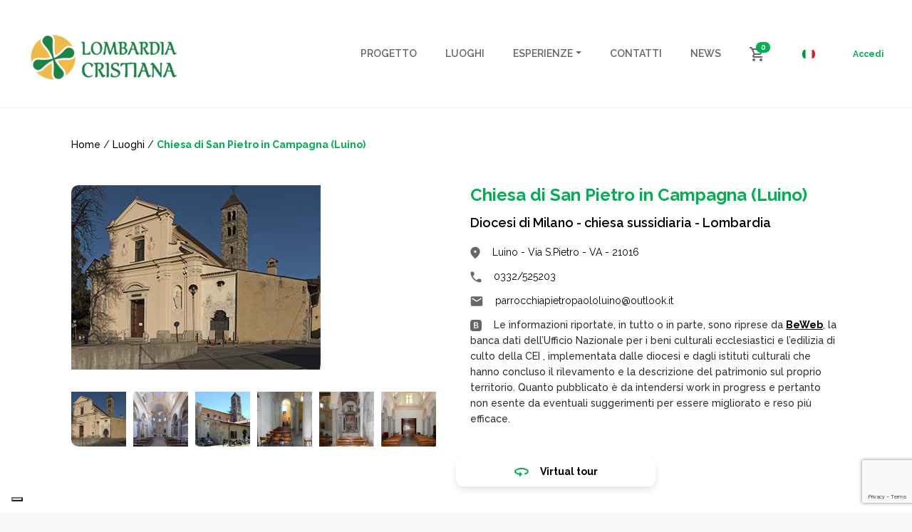

--- FILE ---
content_type: text/html; charset=UTF-8
request_url: https://www.lombardiacristiana.it/locations/chiesa-di-san-pietro-in-campagna-luino/
body_size: 104807
content:
<!DOCTYPE html>
<html lang="it-IT">
  <head>
  <meta charset="utf-8">
  <meta http-equiv="x-ua-compatible" content="ie=edge">
  <meta name="viewport" content="width=device-width, initial-scale=1, shrink-to-fit=no">
  <meta name="robots" content="index, follow, max-image-preview:large, max-snippet:-1, max-video-preview:-1">

	<!-- This site is optimized with the Yoast SEO plugin v25.6 - https://yoast.com/wordpress/plugins/seo/ -->
	<title>Chiesa di San Pietro in Campagna (Luino) - Lombardia Cristiana</title>
	<link rel="canonical" href="https://www.lombardiacristiana.it/locations/chiesa-di-san-pietro-in-campagna-luino/">
	<meta property="og:locale" content="it_IT">
	<meta property="og:type" content="article">
	<meta property="og:title" content="Chiesa di San Pietro in Campagna (Luino) - Lombardia Cristiana">
	<meta property="og:description" content="La chiesa ha tre navate, divise da colonne in granito di Baveno, e abside poligonale. La navata maggiore &egrave; coperta con volta a botte intessuta di decorazioni in stucco; le navate laterali sono coperte con volte a vela. La sola parete meridionale della navata laterale destra conserva tracce di affreschi cinquecenteschi, tra cui un&rsquo;Adorazione dei &hellip; Continua">
	<meta property="og:url" content="https://www.lombardiacristiana.it/locations/chiesa-di-san-pietro-in-campagna-luino/">
	<meta property="og:site_name" content="Lombardia Cristiana">
	<meta property="article:publisher" content="https://www.facebook.com/duomoviaggi.turismo/">
	<meta property="og:image" content="https://www.lombardiacristiana.it/wp-content/uploads/2022/05/lc-logo-e1652430169362.png">
	<meta property="og:image:width" content="212">
	<meta property="og:image:height" content="70">
	<meta property="og:image:type" content="image/png">
	<meta name="twitter:card" content="summary_large_image">
	<script type="application/ld+json" class="yoast-schema-graph">{"@context":"https://schema.org","@graph":[{"@type":"WebPage","@id":"https://www.lombardiacristiana.it/locations/chiesa-di-san-pietro-in-campagna-luino/","url":"https://www.lombardiacristiana.it/locations/chiesa-di-san-pietro-in-campagna-luino/","name":"Chiesa di San Pietro in Campagna (Luino) - Lombardia Cristiana","isPartOf":{"@id":"https://www.lombardiacristiana.it/#website"},"datePublished":"2022-06-24T21:13:34+00:00","breadcrumb":{"@id":"https://www.lombardiacristiana.it/locations/chiesa-di-san-pietro-in-campagna-luino/#breadcrumb"},"inLanguage":"it-IT","potentialAction":[{"@type":"ReadAction","target":["https://www.lombardiacristiana.it/locations/chiesa-di-san-pietro-in-campagna-luino/"]}]},{"@type":"BreadcrumbList","@id":"https://www.lombardiacristiana.it/locations/chiesa-di-san-pietro-in-campagna-luino/#breadcrumb","itemListElement":[{"@type":"ListItem","position":1,"name":"Home","item":"https://www.lombardiacristiana.it/"},{"@type":"ListItem","position":2,"name":"Chiesa di San Pietro in Campagna (Luino)"}]},{"@type":"WebSite","@id":"https://www.lombardiacristiana.it/#website","url":"https://www.lombardiacristiana.it/","name":"Lombardia Cristiana","description":"Itinerari culturali, religiosi ed esperienziali a Milano, in Lombardia e nel resto d&#039;Italia","publisher":{"@id":"https://www.lombardiacristiana.it/#organization"},"potentialAction":[{"@type":"SearchAction","target":{"@type":"EntryPoint","urlTemplate":"https://www.lombardiacristiana.it/?s={search_term_string}"},"query-input":{"@type":"PropertyValueSpecification","valueRequired":true,"valueName":"search_term_string"}}],"inLanguage":"it-IT"},{"@type":"Organization","@id":"https://www.lombardiacristiana.it/#organization","name":"Lombardia Cristiana","url":"https://www.lombardiacristiana.it/","logo":{"@type":"ImageObject","inLanguage":"it-IT","@id":"https://www.lombardiacristiana.it/#/schema/logo/image/","url":"https://www.lombardiacristiana.it/wp-content/uploads/2022/05/lc-logo-e1652430169362.png","contentUrl":"https://www.lombardiacristiana.it/wp-content/uploads/2022/05/lc-logo-e1652430169362.png","width":212,"height":70,"caption":"Lombardia Cristiana"},"image":{"@id":"https://www.lombardiacristiana.it/#/schema/logo/image/"},"sameAs":["https://www.facebook.com/duomoviaggi.turismo/","https://www.instagram.com/duomo.viaggi/"]}]}</script>
	<!-- / Yoast SEO plugin. -->


<link rel="dns-prefetch" href="//cdn.iubenda.com">
<link rel="dns-prefetch" href="//maps.googleapis.com">
<link rel="dns-prefetch" href="//www.lemieguide.it">
<script type="text/javascript">
/* <![CDATA[ */
window._wpemojiSettings = {"baseUrl":"https:\/\/s.w.org\/images\/core\/emoji\/15.0.3\/72x72\/","ext":".png","svgUrl":"https:\/\/s.w.org\/images\/core\/emoji\/15.0.3\/svg\/","svgExt":".svg","source":{"concatemoji":"https:\/\/www.lombardiacristiana.it\/wp-includes\/js\/wp-emoji-release.min.js?ver=6.6.4"}};
/*! This file is auto-generated */
!function(i,n){var o,s,e;function c(e){try{var t={supportTests:e,timestamp:(new Date).valueOf()};sessionStorage.setItem(o,JSON.stringify(t))}catch(e){}}function p(e,t,n){e.clearRect(0,0,e.canvas.width,e.canvas.height),e.fillText(t,0,0);var t=new Uint32Array(e.getImageData(0,0,e.canvas.width,e.canvas.height).data),r=(e.clearRect(0,0,e.canvas.width,e.canvas.height),e.fillText(n,0,0),new Uint32Array(e.getImageData(0,0,e.canvas.width,e.canvas.height).data));return t.every(function(e,t){return e===r[t]})}function u(e,t,n){switch(t){case"flag":return n(e,"\ud83c\udff3\ufe0f\u200d\u26a7\ufe0f","\ud83c\udff3\ufe0f\u200b\u26a7\ufe0f")?!1:!n(e,"\ud83c\uddfa\ud83c\uddf3","\ud83c\uddfa\u200b\ud83c\uddf3")&&!n(e,"\ud83c\udff4\udb40\udc67\udb40\udc62\udb40\udc65\udb40\udc6e\udb40\udc67\udb40\udc7f","\ud83c\udff4\u200b\udb40\udc67\u200b\udb40\udc62\u200b\udb40\udc65\u200b\udb40\udc6e\u200b\udb40\udc67\u200b\udb40\udc7f");case"emoji":return!n(e,"\ud83d\udc26\u200d\u2b1b","\ud83d\udc26\u200b\u2b1b")}return!1}function f(e,t,n){var r="undefined"!=typeof WorkerGlobalScope&&self instanceof WorkerGlobalScope?new OffscreenCanvas(300,150):i.createElement("canvas"),a=r.getContext("2d",{willReadFrequently:!0}),o=(a.textBaseline="top",a.font="600 32px Arial",{});return e.forEach(function(e){o[e]=t(a,e,n)}),o}function t(e){var t=i.createElement("script");t.src=e,t.defer=!0,i.head.appendChild(t)}"undefined"!=typeof Promise&&(o="wpEmojiSettingsSupports",s=["flag","emoji"],n.supports={everything:!0,everythingExceptFlag:!0},e=new Promise(function(e){i.addEventListener("DOMContentLoaded",e,{once:!0})}),new Promise(function(t){var n=function(){try{var e=JSON.parse(sessionStorage.getItem(o));if("object"==typeof e&&"number"==typeof e.timestamp&&(new Date).valueOf()<e.timestamp+604800&&"object"==typeof e.supportTests)return e.supportTests}catch(e){}return null}();if(!n){if("undefined"!=typeof Worker&&"undefined"!=typeof OffscreenCanvas&&"undefined"!=typeof URL&&URL.createObjectURL&&"undefined"!=typeof Blob)try{var e="postMessage("+f.toString()+"("+[JSON.stringify(s),u.toString(),p.toString()].join(",")+"));",r=new Blob([e],{type:"text/javascript"}),a=new Worker(URL.createObjectURL(r),{name:"wpTestEmojiSupports"});return void(a.onmessage=function(e){c(n=e.data),a.terminate(),t(n)})}catch(e){}c(n=f(s,u,p))}t(n)}).then(function(e){for(var t in e)n.supports[t]=e[t],n.supports.everything=n.supports.everything&&n.supports[t],"flag"!==t&&(n.supports.everythingExceptFlag=n.supports.everythingExceptFlag&&n.supports[t]);n.supports.everythingExceptFlag=n.supports.everythingExceptFlag&&!n.supports.flag,n.DOMReady=!1,n.readyCallback=function(){n.DOMReady=!0}}).then(function(){return e}).then(function(){var e;n.supports.everything||(n.readyCallback(),(e=n.source||{}).concatemoji?t(e.concatemoji):e.wpemoji&&e.twemoji&&(t(e.twemoji),t(e.wpemoji)))}))}((window,document),window._wpemojiSettings);
/* ]]> */
</script>

<style id="wp-emoji-styles-inline-css" type="text/css">

	img.wp-smiley, img.emoji {
		display: inline !important;
		border: none !important;
		box-shadow: none !important;
		height: 1em !important;
		width: 1em !important;
		margin: 0 0.07em !important;
		vertical-align: -0.1em !important;
		background: none !important;
		padding: 0 !important;
	}
</style>
<link rel="stylesheet" id="wp-block-library-css" href="https://www.lombardiacristiana.it/wp-includes/css/dist/block-library/style.min.css?ver=6.6.4" type="text/css" media="all">
<style id="global-styles-inline-css" type="text/css">
:root{--wp--preset--aspect-ratio--square: 1;--wp--preset--aspect-ratio--4-3: 4/3;--wp--preset--aspect-ratio--3-4: 3/4;--wp--preset--aspect-ratio--3-2: 3/2;--wp--preset--aspect-ratio--2-3: 2/3;--wp--preset--aspect-ratio--16-9: 16/9;--wp--preset--aspect-ratio--9-16: 9/16;--wp--preset--color--black: #000000;--wp--preset--color--cyan-bluish-gray: #abb8c3;--wp--preset--color--white: #ffffff;--wp--preset--color--pale-pink: #f78da7;--wp--preset--color--vivid-red: #cf2e2e;--wp--preset--color--luminous-vivid-orange: #ff6900;--wp--preset--color--luminous-vivid-amber: #fcb900;--wp--preset--color--light-green-cyan: #7bdcb5;--wp--preset--color--vivid-green-cyan: #00d084;--wp--preset--color--pale-cyan-blue: #8ed1fc;--wp--preset--color--vivid-cyan-blue: #0693e3;--wp--preset--color--vivid-purple: #9b51e0;--wp--preset--gradient--vivid-cyan-blue-to-vivid-purple: linear-gradient(135deg,rgba(6,147,227,1) 0%,rgb(155,81,224) 100%);--wp--preset--gradient--light-green-cyan-to-vivid-green-cyan: linear-gradient(135deg,rgb(122,220,180) 0%,rgb(0,208,130) 100%);--wp--preset--gradient--luminous-vivid-amber-to-luminous-vivid-orange: linear-gradient(135deg,rgba(252,185,0,1) 0%,rgba(255,105,0,1) 100%);--wp--preset--gradient--luminous-vivid-orange-to-vivid-red: linear-gradient(135deg,rgba(255,105,0,1) 0%,rgb(207,46,46) 100%);--wp--preset--gradient--very-light-gray-to-cyan-bluish-gray: linear-gradient(135deg,rgb(238,238,238) 0%,rgb(169,184,195) 100%);--wp--preset--gradient--cool-to-warm-spectrum: linear-gradient(135deg,rgb(74,234,220) 0%,rgb(151,120,209) 20%,rgb(207,42,186) 40%,rgb(238,44,130) 60%,rgb(251,105,98) 80%,rgb(254,248,76) 100%);--wp--preset--gradient--blush-light-purple: linear-gradient(135deg,rgb(255,206,236) 0%,rgb(152,150,240) 100%);--wp--preset--gradient--blush-bordeaux: linear-gradient(135deg,rgb(254,205,165) 0%,rgb(254,45,45) 50%,rgb(107,0,62) 100%);--wp--preset--gradient--luminous-dusk: linear-gradient(135deg,rgb(255,203,112) 0%,rgb(199,81,192) 50%,rgb(65,88,208) 100%);--wp--preset--gradient--pale-ocean: linear-gradient(135deg,rgb(255,245,203) 0%,rgb(182,227,212) 50%,rgb(51,167,181) 100%);--wp--preset--gradient--electric-grass: linear-gradient(135deg,rgb(202,248,128) 0%,rgb(113,206,126) 100%);--wp--preset--gradient--midnight: linear-gradient(135deg,rgb(2,3,129) 0%,rgb(40,116,252) 100%);--wp--preset--font-size--small: 13px;--wp--preset--font-size--medium: 20px;--wp--preset--font-size--large: 36px;--wp--preset--font-size--x-large: 42px;--wp--preset--spacing--20: 0.44rem;--wp--preset--spacing--30: 0.67rem;--wp--preset--spacing--40: 1rem;--wp--preset--spacing--50: 1.5rem;--wp--preset--spacing--60: 2.25rem;--wp--preset--spacing--70: 3.38rem;--wp--preset--spacing--80: 5.06rem;--wp--preset--shadow--natural: 6px 6px 9px rgba(0, 0, 0, 0.2);--wp--preset--shadow--deep: 12px 12px 50px rgba(0, 0, 0, 0.4);--wp--preset--shadow--sharp: 6px 6px 0px rgba(0, 0, 0, 0.2);--wp--preset--shadow--outlined: 6px 6px 0px -3px rgba(255, 255, 255, 1), 6px 6px rgba(0, 0, 0, 1);--wp--preset--shadow--crisp: 6px 6px 0px rgba(0, 0, 0, 1);}:where(body) { margin: 0; }.wp-site-blocks > .alignleft { float: left; margin-right: 2em; }.wp-site-blocks > .alignright { float: right; margin-left: 2em; }.wp-site-blocks > .aligncenter { justify-content: center; margin-left: auto; margin-right: auto; }:where(.is-layout-flex){gap: 0.5em;}:where(.is-layout-grid){gap: 0.5em;}.is-layout-flow > .alignleft{float: left;margin-inline-start: 0;margin-inline-end: 2em;}.is-layout-flow > .alignright{float: right;margin-inline-start: 2em;margin-inline-end: 0;}.is-layout-flow > .aligncenter{margin-left: auto !important;margin-right: auto !important;}.is-layout-constrained > .alignleft{float: left;margin-inline-start: 0;margin-inline-end: 2em;}.is-layout-constrained > .alignright{float: right;margin-inline-start: 2em;margin-inline-end: 0;}.is-layout-constrained > .aligncenter{margin-left: auto !important;margin-right: auto !important;}.is-layout-constrained > :where(:not(.alignleft):not(.alignright):not(.alignfull)){margin-left: auto !important;margin-right: auto !important;}body .is-layout-flex{display: flex;}.is-layout-flex{flex-wrap: wrap;align-items: center;}.is-layout-flex > :is(*, div){margin: 0;}body .is-layout-grid{display: grid;}.is-layout-grid > :is(*, div){margin: 0;}body{padding-top: 0px;padding-right: 0px;padding-bottom: 0px;padding-left: 0px;}a:where(:not(.wp-element-button)){text-decoration: underline;}:root :where(.wp-element-button, .wp-block-button__link){background-color: #32373c;border-width: 0;color: #fff;font-family: inherit;font-size: inherit;line-height: inherit;padding: calc(0.667em + 2px) calc(1.333em + 2px);text-decoration: none;}.has-black-color{color: var(--wp--preset--color--black) !important;}.has-cyan-bluish-gray-color{color: var(--wp--preset--color--cyan-bluish-gray) !important;}.has-white-color{color: var(--wp--preset--color--white) !important;}.has-pale-pink-color{color: var(--wp--preset--color--pale-pink) !important;}.has-vivid-red-color{color: var(--wp--preset--color--vivid-red) !important;}.has-luminous-vivid-orange-color{color: var(--wp--preset--color--luminous-vivid-orange) !important;}.has-luminous-vivid-amber-color{color: var(--wp--preset--color--luminous-vivid-amber) !important;}.has-light-green-cyan-color{color: var(--wp--preset--color--light-green-cyan) !important;}.has-vivid-green-cyan-color{color: var(--wp--preset--color--vivid-green-cyan) !important;}.has-pale-cyan-blue-color{color: var(--wp--preset--color--pale-cyan-blue) !important;}.has-vivid-cyan-blue-color{color: var(--wp--preset--color--vivid-cyan-blue) !important;}.has-vivid-purple-color{color: var(--wp--preset--color--vivid-purple) !important;}.has-black-background-color{background-color: var(--wp--preset--color--black) !important;}.has-cyan-bluish-gray-background-color{background-color: var(--wp--preset--color--cyan-bluish-gray) !important;}.has-white-background-color{background-color: var(--wp--preset--color--white) !important;}.has-pale-pink-background-color{background-color: var(--wp--preset--color--pale-pink) !important;}.has-vivid-red-background-color{background-color: var(--wp--preset--color--vivid-red) !important;}.has-luminous-vivid-orange-background-color{background-color: var(--wp--preset--color--luminous-vivid-orange) !important;}.has-luminous-vivid-amber-background-color{background-color: var(--wp--preset--color--luminous-vivid-amber) !important;}.has-light-green-cyan-background-color{background-color: var(--wp--preset--color--light-green-cyan) !important;}.has-vivid-green-cyan-background-color{background-color: var(--wp--preset--color--vivid-green-cyan) !important;}.has-pale-cyan-blue-background-color{background-color: var(--wp--preset--color--pale-cyan-blue) !important;}.has-vivid-cyan-blue-background-color{background-color: var(--wp--preset--color--vivid-cyan-blue) !important;}.has-vivid-purple-background-color{background-color: var(--wp--preset--color--vivid-purple) !important;}.has-black-border-color{border-color: var(--wp--preset--color--black) !important;}.has-cyan-bluish-gray-border-color{border-color: var(--wp--preset--color--cyan-bluish-gray) !important;}.has-white-border-color{border-color: var(--wp--preset--color--white) !important;}.has-pale-pink-border-color{border-color: var(--wp--preset--color--pale-pink) !important;}.has-vivid-red-border-color{border-color: var(--wp--preset--color--vivid-red) !important;}.has-luminous-vivid-orange-border-color{border-color: var(--wp--preset--color--luminous-vivid-orange) !important;}.has-luminous-vivid-amber-border-color{border-color: var(--wp--preset--color--luminous-vivid-amber) !important;}.has-light-green-cyan-border-color{border-color: var(--wp--preset--color--light-green-cyan) !important;}.has-vivid-green-cyan-border-color{border-color: var(--wp--preset--color--vivid-green-cyan) !important;}.has-pale-cyan-blue-border-color{border-color: var(--wp--preset--color--pale-cyan-blue) !important;}.has-vivid-cyan-blue-border-color{border-color: var(--wp--preset--color--vivid-cyan-blue) !important;}.has-vivid-purple-border-color{border-color: var(--wp--preset--color--vivid-purple) !important;}.has-vivid-cyan-blue-to-vivid-purple-gradient-background{background: var(--wp--preset--gradient--vivid-cyan-blue-to-vivid-purple) !important;}.has-light-green-cyan-to-vivid-green-cyan-gradient-background{background: var(--wp--preset--gradient--light-green-cyan-to-vivid-green-cyan) !important;}.has-luminous-vivid-amber-to-luminous-vivid-orange-gradient-background{background: var(--wp--preset--gradient--luminous-vivid-amber-to-luminous-vivid-orange) !important;}.has-luminous-vivid-orange-to-vivid-red-gradient-background{background: var(--wp--preset--gradient--luminous-vivid-orange-to-vivid-red) !important;}.has-very-light-gray-to-cyan-bluish-gray-gradient-background{background: var(--wp--preset--gradient--very-light-gray-to-cyan-bluish-gray) !important;}.has-cool-to-warm-spectrum-gradient-background{background: var(--wp--preset--gradient--cool-to-warm-spectrum) !important;}.has-blush-light-purple-gradient-background{background: var(--wp--preset--gradient--blush-light-purple) !important;}.has-blush-bordeaux-gradient-background{background: var(--wp--preset--gradient--blush-bordeaux) !important;}.has-luminous-dusk-gradient-background{background: var(--wp--preset--gradient--luminous-dusk) !important;}.has-pale-ocean-gradient-background{background: var(--wp--preset--gradient--pale-ocean) !important;}.has-electric-grass-gradient-background{background: var(--wp--preset--gradient--electric-grass) !important;}.has-midnight-gradient-background{background: var(--wp--preset--gradient--midnight) !important;}.has-small-font-size{font-size: var(--wp--preset--font-size--small) !important;}.has-medium-font-size{font-size: var(--wp--preset--font-size--medium) !important;}.has-large-font-size{font-size: var(--wp--preset--font-size--large) !important;}.has-x-large-font-size{font-size: var(--wp--preset--font-size--x-large) !important;}
:where(.wp-block-post-template.is-layout-flex){gap: 1.25em;}:where(.wp-block-post-template.is-layout-grid){gap: 1.25em;}
:where(.wp-block-columns.is-layout-flex){gap: 2em;}:where(.wp-block-columns.is-layout-grid){gap: 2em;}
:root :where(.wp-block-pullquote){font-size: 1.5em;line-height: 1.6;}
</style>
<link rel="stylesheet" id="contact-form-7-css" href="https://www.lombardiacristiana.it/wp-content/plugins/contact-form-7/includes/css/styles.css?ver=6.0.6" type="text/css" media="all">
<link rel="stylesheet" id="woocommerce-layout-css" href="https://www.lombardiacristiana.it/wp-content/plugins/woocommerce/assets/css/woocommerce-layout.css?ver=9.8.5" type="text/css" media="all">
<link rel="stylesheet" id="woocommerce-smallscreen-css" href="https://www.lombardiacristiana.it/wp-content/plugins/woocommerce/assets/css/woocommerce-smallscreen.css?ver=9.8.5" type="text/css" media="only screen and (max-width: 768px)">
<link rel="stylesheet" id="woocommerce-general-css" href="https://www.lombardiacristiana.it/wp-content/plugins/woocommerce/assets/css/woocommerce.css?ver=9.8.5" type="text/css" media="all">
<style id="woocommerce-inline-inline-css" type="text/css">
.woocommerce form .form-row .required { visibility: visible; }
</style>
<link rel="stylesheet" id="wpml-legacy-horizontal-list-0-css" href="https://www.lombardiacristiana.it/wp-content/plugins/sitepress-multilingual-cms/templates/language-switchers/legacy-list-horizontal/style.min.css?ver=1" type="text/css" media="all">
<link rel="stylesheet" id="brands-styles-css" href="https://www.lombardiacristiana.it/wp-content/plugins/woocommerce/assets/css/brands.css?ver=9.8.5" type="text/css" media="all">
<link rel="stylesheet" id="sage/main.css-css" href="https://www.lombardiacristiana.it/wp-content/themes/lombardiacristiana/dist/styles/main_3ab42177.css" type="text/css" media="all">

<script type="text/javascript" class=" _iub_cs_skip" id="iubenda-head-inline-scripts-0">
/* <![CDATA[ */

var _iub = _iub || [];
_iub.csConfiguration = {"askConsentAtCookiePolicyUpdate":true,"ccpaAcknowledgeOnDisplay":true,"consentOnContinuedBrowsing":false,"countryDetection":true,"enableCcpa":true,"enableLgpd":true,"floatingPreferencesButtonDisplay":"bottom-left","invalidateConsentWithoutLog":true,"lgpdAppliesGlobally":false,"perPurposeConsent":true,"siteId":2867068,"whitelabel":false,"cookiePolicyId":15347723,"lang":"it", "banner":{ "acceptButtonCaptionColor":"#FFFFFF","acceptButtonColor":"#00B050","acceptButtonDisplay":true,"backgroundColor":"#FFFFFF","brandBackgroundColor":"#FFFFFF","brandTextColor":"#000000","closeButtonDisplay":false,"customizeButtonCaptionColor":"#4D4D4D","customizeButtonColor":"#DADADA","customizeButtonDisplay":true,"explicitWithdrawal":true,"listPurposes":true,"position":"float-bottom-center","rejectButtonCaptionColor":"#FFFFFF","rejectButtonColor":"#00B050","rejectButtonDisplay":true,"textColor":"#000000" }};
/* ]]> */
</script>
<script type="text/javascript" class=" _iub_cs_skip" src="//cdn.iubenda.com/cs/ccpa/stub.js?ver=3.12.4" id="iubenda-head-scripts-0-js"></script>
<script type="text/javascript" charset="UTF-8" async="" class=" _iub_cs_skip" src="//cdn.iubenda.com/cs/iubenda_cs.js?ver=3.12.4" id="iubenda-head-scripts-1-js"></script>
<script type="text/javascript" id="wpml-cookie-js-extra">
/* <![CDATA[ */
var wpml_cookies = {"wp-wpml_current_language":{"value":"it","expires":1,"path":"\/"}};
var wpml_cookies = {"wp-wpml_current_language":{"value":"it","expires":1,"path":"\/"}};
/* ]]> */
</script>
<script type="text/javascript" src="https://www.lombardiacristiana.it/wp-content/plugins/sitepress-multilingual-cms/res/js/cookies/language-cookie.js?ver=486900" id="wpml-cookie-js" defer data-wp-strategy="defer"></script>
<script type="text/javascript" src="https://www.lombardiacristiana.it/wp-includes/js/jquery/jquery.min.js?ver=3.7.1" id="jquery-core-js"></script>
<script type="text/javascript" src="https://www.lombardiacristiana.it/wp-content/plugins/woocommerce/assets/js/jquery-blockui/jquery.blockUI.min.js?ver=2.7.0-wc.9.8.5" id="jquery-blockui-js" defer data-wp-strategy="defer"></script>
<script type="text/javascript" id="wc-add-to-cart-js-extra">
/* <![CDATA[ */
var wc_add_to_cart_params = {"ajax_url":"\/wp-admin\/admin-ajax.php","wc_ajax_url":"\/?wc-ajax=%%endpoint%%","i18n_view_cart":"Visualizza carrello","cart_url":"https:\/\/www.lombardiacristiana.it\/carrello\/","is_cart":"","cart_redirect_after_add":"yes"};
/* ]]> */
</script>
<script type="text/javascript" src="https://www.lombardiacristiana.it/wp-content/plugins/woocommerce/assets/js/frontend/add-to-cart.min.js?ver=9.8.5" id="wc-add-to-cart-js" defer data-wp-strategy="defer"></script>
<script type="text/javascript" src="https://www.lombardiacristiana.it/wp-content/plugins/woocommerce/assets/js/js-cookie/js.cookie.min.js?ver=2.1.4-wc.9.8.5" id="js-cookie-js" defer data-wp-strategy="defer"></script>
<script type="text/javascript" id="woocommerce-js-extra">
/* <![CDATA[ */
var woocommerce_params = {"ajax_url":"\/wp-admin\/admin-ajax.php","wc_ajax_url":"\/?wc-ajax=%%endpoint%%","i18n_password_show":"Mostra password","i18n_password_hide":"Nascondi password"};
/* ]]> */
</script>
<script type="text/javascript" src="https://www.lombardiacristiana.it/wp-content/plugins/woocommerce/assets/js/frontend/woocommerce.min.js?ver=9.8.5" id="woocommerce-js" defer data-wp-strategy="defer"></script>
<script type="text/javascript" src="https://www.lemieguide.it/w/loader.js" id="lemieguide-js"></script>
<link rel="https://api.w.org/" href="https://www.lombardiacristiana.it/wp-json/">
<link rel="shortlink" href="https://www.lombardiacristiana.it/?p=13837">
<link rel="alternate" title="oEmbed (JSON)" type="application/json+oembed" href="https://www.lombardiacristiana.it/wp-json/oembed/1.0/embed?url=https%3A%2F%2Fwww.lombardiacristiana.it%2Flocations%2Fchiesa-di-san-pietro-in-campagna-luino%2F">
<link rel="alternate" title="oEmbed (XML)" type="text/xml+oembed" href="https://www.lombardiacristiana.it/wp-json/oembed/1.0/embed?url=https%3A%2F%2Fwww.lombardiacristiana.it%2Flocations%2Fchiesa-di-san-pietro-in-campagna-luino%2F&amp;format=xml">
<meta name="generator" content="WPML ver:4.8.6 stt:27;">
	<noscript><style>.woocommerce-product-gallery{ opacity: 1 !important; }</style></noscript>
	<link rel="icon" href="https://www.lombardiacristiana.it/wp-content/uploads/2022/04/image-1-1.png" sizes="32x32">
<link rel="icon" href="https://www.lombardiacristiana.it/wp-content/uploads/2022/04/image-1-1.png" sizes="192x192">
<link rel="apple-touch-icon" href="https://www.lombardiacristiana.it/wp-content/uploads/2022/04/image-1-1.png">
<meta name="msapplication-TileImage" content="https://www.lombardiacristiana.it/wp-content/uploads/2022/04/image-1-1.png">
		<style type="text/css" id="wp-custom-css">
			.is-layout-flex {
	display: flex;
}

.is-layout-flex .img {
	height: auto;
	width: 100%;
	object-fit: cover;
}		</style>
		</head>
  <body class="location-template-default single single-location postid-13837 wp-custom-logo theme-lombardiacristiana/resources woocommerce-no-js chiesa-di-san-pietro-in-campagna-luino app-data index-data singular-data single-data single-location-data single-location-chiesa-di-san-pietro-in-campagna-luino-data">
        <header class="banner">
  <div class="container container--header">
    <nav class="navbar navbar-expand-lg px-1 bg-white">
	<a class="navbar-brand" href="https://www.lombardiacristiana.it/">
		            <img src="https://www.lombardiacristiana.it/wp-content/uploads/2022/05/lc-logo-e1652430169362.png" alt="Lombardia Cristiana">
			</a>

    <div id="navbarNav" class="collapse navbar-collapse justify-content-end">
                    <div class="menu-menu-principale-container"><ul id="menu-menu-principale" class="navbar-nav" itemscope itemtype="http://www.schema.org/SiteNavigationElement">
<li id="menu-item-64" class="menu-item menu-item-type-post_type menu-item-object-page menu-item-64 nav-item"><a itemprop="url" href="https://www.lombardiacristiana.it/progetto/" class="nav-link"><span itemprop="name">Progetto</span></a></li>
<li id="menu-item-488" class="menu-item menu-item-type-custom menu-item-object-custom menu-item-488 nav-item"><a itemprop="url" href="/risultati-di-ricerca?type%5B%5D=location" class="nav-link"><span itemprop="name">Luoghi</span></a></li>
<li id="menu-item-489" class="menu-item menu-item-type-custom menu-item-object-custom menu-item-has-children dropdown menu-item-489 nav-item">
<a href="#" data-toggle="dropdown" aria-expanded="false" class="dropdown-toggle nav-link" id="menu-item-dropdown-489"><span itemprop="name">Esperienze</span></a>
<ul class="dropdown-menu" aria-labelledby="menu-item-dropdown-489">
	<li id="menu-item-490" class="menu-item menu-item-type-custom menu-item-object-custom menu-item-490 nav-item"><a itemprop="url" href="/risultati-di-ricerca?type%5B%5D=visit" class="dropdown-item"><span itemprop="name">Visite guidate</span></a></li>
	<li id="menu-item-491" class="menu-item menu-item-type-custom menu-item-object-custom menu-item-491 nav-item"><a itemprop="url" href="/risultati-di-ricerca?type%5B%5D=itinerary" class="dropdown-item"><span itemprop="name">Itinerari</span></a></li>
	<li id="menu-item-492" class="menu-item menu-item-type-custom menu-item-object-custom menu-item-492 nav-item"><a itemprop="url" href="/risultati-di-ricerca?type%5B%5D=event" class="dropdown-item"><span itemprop="name">Eventi</span></a></li>
</ul>
</li>
<li id="menu-item-61" class="menu-item menu-item-type-post_type menu-item-object-page menu-item-61 nav-item"><a itemprop="url" href="https://www.lombardiacristiana.it/contatti/" class="nav-link"><span itemprop="name">Contatti</span></a></li>
<li id="menu-item-56" class="menu-item menu-item-type-post_type menu-item-object-page current_page_parent menu-item-56 nav-item"><a itemprop="url" href="https://www.lombardiacristiana.it/news/" class="nav-link"><span itemprop="name">News</span></a></li>
</ul></div>
        
                    <div class="navbar-cart d-block d-lg-none">
                <a class="navbar-cart__link" href="https://www.lombardiacristiana.it/carrello/" title="Cart">
                    <img class="navbar-cart__icon" src="https://www.lombardiacristiana.it/wp-content/themes/lombardiacristiana/dist/images/cart_470b2a1c.svg" alt="Cart">
                                        <span class="badge badge-pill badge-primary navbar-cart__badge">0</span>
                </a>
            </div>
        
        <div class="navbar-language-switch d-block d-lg-none">
            
<div class="wpml-ls-statics-shortcode_actions wpml-ls wpml-ls-legacy-list-horizontal">
	<ul role="menu"><li class="wpml-ls-slot-shortcode_actions wpml-ls-item wpml-ls-item-it wpml-ls-current-language wpml-ls-first-item wpml-ls-last-item wpml-ls-item-legacy-list-horizontal" role="none">
				<a href="https://www.lombardiacristiana.it/locations/chiesa-di-san-pietro-in-campagna-luino/" class="wpml-ls-link" role="menuitem">
                                                        <img class="wpml-ls-flag" src="https://www.lombardiacristiana.it/wp-content/uploads/flags/flag-ita.png" alt="Italiano" width="18" height="18"></a>
			</li></ul>
</div>

        </div>

        <div class="navbar-links d-none d-block d-lg-none">
                        <a class="navbar-links__link" href="https://www.lombardiacristiana.it/mio-account/" title="Accedi">Accedi</a>
        </div>
    </div>

            <div class="navbar-cart d-none d-lg-block">
            <a class="navbar-cart__link" href="https://www.lombardiacristiana.it/carrello/" title="Cart">
                <img class="navbar-cart__icon" src="https://www.lombardiacristiana.it/wp-content/themes/lombardiacristiana/dist/images/cart_470b2a1c.svg" alt="Cart">
                                <span class="badge badge-pill badge-primary navbar-cart__badge">0</span>
            </a>
        </div>
    
    <div class="navbar-language-switch d-none d-lg-block">
        
<div class="wpml-ls-statics-shortcode_actions wpml-ls wpml-ls-legacy-list-horizontal">
	<ul role="menu"><li class="wpml-ls-slot-shortcode_actions wpml-ls-item wpml-ls-item-it wpml-ls-current-language wpml-ls-first-item wpml-ls-last-item wpml-ls-item-legacy-list-horizontal" role="none">
				<a href="https://www.lombardiacristiana.it/locations/chiesa-di-san-pietro-in-campagna-luino/" class="wpml-ls-link" role="menuitem">
                                                        <img class="wpml-ls-flag" src="https://www.lombardiacristiana.it/wp-content/uploads/flags/flag-ita.png" alt="Italiano" width="18" height="18"></a>
			</li></ul>
</div>

    </div>

    <div class="navbar-links d-none d-lg-block">
                <a class="navbar-links__link" href="https://www.lombardiacristiana.it/mio-account/" title="Accedi">Accedi</a>
    </div>

    <button class="navbar-toggler" type="button" data-toggle="collapse" data-target="#navbarNav" aria-controls="navbarNav" aria-expanded="false" aria-label="Toggle navigation">
        <span class="navbar-toggler-icon primary">
            <img src="https://www.lombardiacristiana.it/wp-content/themes/lombardiacristiana/dist/images/hamburger_d832d839.svg" alt="Menu">
        </span>
    </button>
</nav>  </div>
</header>
    <div class="wrap">
      <div class="wrap container container--main" role="document">
        <div class="content">
          <main class="main">
                   <div class="row bg-white">
  <div class="col-12">
    <div id="breadcrumbs" class="breadcrumb px-1 px-md-2 px-lg-3">
      <span>
        <span>
          <a href="https://www.lombardiacristiana.it">Home</a> /
                                      <a href="https://www.lombardiacristiana.it/risultati-di-ricerca/?type%5B%5D=location">Luoghi</a> /
                            <span class="breadcrumb_last" aria-current="page">Chiesa di San Pietro in Campagna (Luino)</span>
                  </span>
      </span>
    </div>
  </div>
</div>
    <div class="row px-1 px-md-2 px-lg-3 bg-white">
  <div class="col-12 col-md-6 mb-2 location__pictures">
    <div class="row">
  <div class="col-12">
    <div class="location__pictures-main-slider">
                      <a href="[data-uri]" data-footer="facciata; una ripresa complanare della facciata &egrave; resa impossibile dalla ristrettezza del sagrato antistante e dalla presenza di piante d'alto fusto" data-toggle="lightbox" data-gallery="location-gallery" class="location__pictures-main-slider__slide">
          <img src="https://www.lombardiacristiana.it/wp-content/uploads/2022/06/VisualizzaImmagine.dosostituiscifalsemodebsercd14397cod_dio400progr1" alt="facciata; una ripresa complanare della facciata &egrave; resa impossibile dalla ristrettezza del sagrato antistante e dalla presenza di piante d'alto fusto" title="facciata; una ripresa complanare della facciata &egrave; resa impossibile dalla ristrettezza del sagrato antistante e dalla presenza di piante d'alto fusto">
        </a>
                      <a href="[data-uri]" data-footer="interno" data-toggle="lightbox" data-gallery="location-gallery" class="location__pictures-main-slider__slide">
          <img src="https://www.lombardiacristiana.it/wp-content/uploads/2022/06/VisualizzaImmagine.dosostituiscifalsemodebsercd14397cod_dio400progr2" alt="interno" title="interno">
        </a>
                      <a href="[data-uri]" data-footer="veduta da sud-ovest" data-toggle="lightbox" data-gallery="location-gallery" class="location__pictures-main-slider__slide">
          <img src="https://www.lombardiacristiana.it/wp-content/uploads/2022/06/VisualizzaImmagine.dosostituiscifalsemodebsercd14397cod_dio400progr3" alt="veduta da sud-ovest" title="veduta da sud-ovest">
        </a>
                      <a href="[data-uri]" data-footer="navata laterale sinistra" data-toggle="lightbox" data-gallery="location-gallery" class="location__pictures-main-slider__slide">
          <img src="https://www.lombardiacristiana.it/wp-content/uploads/2022/06/VisualizzaImmagine-234x280.dosostituiscifalsemodebsercd14397cod_dio400progr4" alt="navata laterale sinistra" title="navata laterale sinistra">
        </a>
                      <a href="[data-uri]" data-footer="navata laterale destra" data-toggle="lightbox" data-gallery="location-gallery" class="location__pictures-main-slider__slide">
          <img src="https://www.lombardiacristiana.it/wp-content/uploads/2022/06/VisualizzaImmagine-239x280.dosostituiscifalsemodebsercd14397cod_dio400progr5" alt="navata laterale destra" title="navata laterale destra">
        </a>
                      <a href="[data-uri]" data-footer="controfacciata" data-toggle="lightbox" data-gallery="location-gallery" class="location__pictures-main-slider__slide">
          <img src="https://www.lombardiacristiana.it/wp-content/uploads/2022/06/VisualizzaImmagine-234x280.dosostituiscifalsemodebsercd14397cod_dio400progr6" alt="controfacciata" title="controfacciata">
        </a>
          </div>
  </div>
</div>
<div class="row">
  <div class="col-12">
    <div class="location__pictures-small-slider">
                      <div class="location__pictures-small-slider__slide">
          <img src="https://www.lombardiacristiana.it/wp-content/uploads/2022/06/VisualizzaImmagine-150x150.dosostituiscifalsemodebsercd14397cod_dio400progr1" title="facciata; una ripresa complanare della facciata &egrave; resa impossibile dalla ristrettezza del sagrato antistante e dalla presenza di piante d'alto fusto" alt="facciata; una ripresa complanare della facciata &egrave; resa impossibile dalla ristrettezza del sagrato antistante e dalla presenza di piante d'alto fusto">
        </div>
                      <div class="location__pictures-small-slider__slide">
          <img src="https://www.lombardiacristiana.it/wp-content/uploads/2022/06/VisualizzaImmagine-150x150.dosostituiscifalsemodebsercd14397cod_dio400progr2" title="interno" alt="interno">
        </div>
                      <div class="location__pictures-small-slider__slide">
          <img src="https://www.lombardiacristiana.it/wp-content/uploads/2022/06/VisualizzaImmagine-150x150.dosostituiscifalsemodebsercd14397cod_dio400progr3" title="veduta da sud-ovest" alt="veduta da sud-ovest">
        </div>
                      <div class="location__pictures-small-slider__slide">
          <img src="https://www.lombardiacristiana.it/wp-content/uploads/2022/06/VisualizzaImmagine-150x150.dosostituiscifalsemodebsercd14397cod_dio400progr4" title="navata laterale sinistra" alt="navata laterale sinistra">
        </div>
                      <div class="location__pictures-small-slider__slide">
          <img src="https://www.lombardiacristiana.it/wp-content/uploads/2022/06/VisualizzaImmagine-150x150.dosostituiscifalsemodebsercd14397cod_dio400progr5" title="navata laterale destra" alt="navata laterale destra">
        </div>
                      <div class="location__pictures-small-slider__slide">
          <img src="https://www.lombardiacristiana.it/wp-content/uploads/2022/06/VisualizzaImmagine-150x150.dosostituiscifalsemodebsercd14397cod_dio400progr6" title="controfacciata" alt="controfacciata">
        </div>
          </div>
  </div>
</div>  </div>
  <div class="col-12 col-md-6 location__meta">
    <div class="row location__meta">
      <div class="col-12">
        <h1 class="location__title">Chiesa di San Pietro in Campagna (Luino)</h1>
<h2 class="location__subtitle">Diocesi di Milano - chiesa sussidiaria - Lombardia</h2>
<p class="location__location">
  <img src="https://www.lombardiacristiana.it/wp-content/themes/lombardiacristiana/dist/images/location_05454553.svg" class="location__icon location__icon--location">
  <a href="https://www.google.com/maps/search/?api=1&amp;query=45.998583%2C8.749511" target="_blank">Luino - Via S.Pietro - VA - 21016</a>
</p>
  <p class="location__phone">
    <img src="https://www.lombardiacristiana.it/wp-content/themes/lombardiacristiana/dist/images/phone_c646af28.svg" class="location__icon location__icon--phone">
    <a href="tel:0332/525203">0332/525203</a>
  </p>
  <p class="location__email">
    <img src="https://www.lombardiacristiana.it/wp-content/themes/lombardiacristiana/dist/images/email_47355025.svg" class="location__icon location__icon--email">
    <a href="mailto:parrocchiapietropaololuino@outlook.it">parrocchiapietropaololuino@outlook.it</a>
  </p>
  <p class="location__beweb">
    <img src="https://www.lombardiacristiana.it/wp-content/themes/lombardiacristiana/dist/images/beweb_bfb39ae1.svg" class="location__icon location__icon--beweb">
	 Le informazioni riportate, in tutto o in parte, sono riprese da <a href="https://www.beweb.chiesacattolica.it/edificidiculto/edificio/14397/Chiesa_di_San_Pietro_in_Campagna_(Luino)" target="_blank"><b><u>BeWeb</u></b></a>, la banca dati dell&rsquo;Ufficio Nazionale per i beni culturali ecclesiastici e l&rsquo;edilizia di culto della CEI , implementata dalle diocesi e dagli istituti culturali che hanno concluso il rilevamento e la descrizione del patrimonio sul proprio territorio. Quanto pubblicato &egrave; da intendersi work in progress e pertanto non esente da eventuali suggerimenti per essere migliorato e reso pi&ugrave; efficace. </p>
      </div>
    </div>
    <div class="row location__links">
      <div class="col-12">
        <div class="row">
        <a href="http://maps.google.com/maps?q=&amp;layer=c&amp;cbll=45.998583,8.749511&amp;cbp=11,0,0,0,0" target="_blank" class="col-12 col-md-6 location__virtual-tour">
      <img src="https://www.lombardiacristiana.it/wp-content/themes/lombardiacristiana/dist/images/virtual-tour_482a16dc.svg" class="location__icon location__icon--virtual-tour">
      Virtual tour
    </a>
  </div>
      </div>
    </div>
  </div>
</div>

<div class="row px-1 px-md-2 px-lg-3 location__tabs bg-white">
  <div class="col-12">
    <ul class="nav nav-tabs" id="location-tabs" role="tablist">
      <li class="nav-item">
        <a class="nav-link active px-1 px-md-3" id="presentation-tab" data-toggle="tab" href="#presentation" role="tab" aria-controls="presentation" aria-selected="true">Presentazione</a>
      </li>
              <li class="nav-item">
          <a class="nav-link px-1 px-md-3" id="materials-tab" data-toggle="tab" href="#history" role="tab" aria-controls="history" aria-selected="false">Cronologia</a>
        </li>
                </ul>
    <div class="tab-content" id="location-content">
      <div class="tab-pane fade show active" id="presentation" role="tabpanel" aria-labelledby="presentation-tab">
        <div class="row">
          <div class="col-12 px-1 py-1">
            <div class="row">
  <div class="col-12 collapse" id="collapsible-content" aria-expanded="false">
    <p>La chiesa ha tre navate, divise da colonne in granito di Baveno, e abside poligonale. La navata maggiore &egrave; coperta con volta a botte intessuta di decorazioni in stucco; le navate laterali sono coperte con volte a vela. La sola parete meridionale della navata laterale destra conserva tracce di affreschi cinquecenteschi, tra cui un&rsquo;Adorazione dei Magi e due santi a lungo attribuiti ad un intervento giovanile di Benardino Luini e oggi ricondotti ad una modesta bottega operante tra Milanese e valli varesine e comasche. La facciata &egrave; a capanna con due ali laterali ribassate e raccordate al corpo centrale con due volute. Il campanile romanico si eleva integro sul lato meridionale, nei pressi dell&rsquo;abside.</p>
  
  </div>
  <a role="button" class="show-more show-more--content col-12 mt-1 collapsed" data-toggle="collapse" href="#collapsible-content" aria-expanded="false" aria-controls="collapsible-content">
    <span class="show-more__text">Mostra di pi&ugrave;</span>
    <img src="https://www.lombardiacristiana.it/wp-content/themes/lombardiacristiana/dist/images/arrow-down_b2eac7d6.svg" class="show-more__icon">
  </a>
 <script>
  jQuery(function($) {
    $('.show-more--content').on('click', function() {
      $(this).find('.show-more__icon').toggleClass('rotate');
      if ($(this).attr('aria-expanded') == 'false') {
        $(this).find('.show-more__text').html('Mostra di meno');
      } else {
        $(this).find('.show-more__text').html('Mostra di pi&#249;');
      }
    });
  });
</script>

</div>
          </div>
        </div>
      </div>
              <div class="tab-pane fade" id="history" role="tabpanel" aria-labelledby="history-tab">
          <div class="row">
            <div class="col-12 px-1 py-1">
              <div class="row">
  <div class="col-12 collapse" id="collapsible-history">
    <p>XII &ndash; Il primitivo impianto, come &egrave; stato possibile indagare durante lavori di restauro conservativo, era quello di una chiesetta ad aula unica. Non rimane, oggi, che il campanile, databile all&rsquo;ultimo quarto del XII sec. <br>XVI &ndash; A partire dai primi decenni del XVI sec. furono intrapresi lavori di adeguamento che si concretizzarono nella costruzione di una cappella sul fianco meridionale della chiesa medievale. Questa cappella fu concepita per proteggere un modesto affresco di grande devozione popolare, dipinto in precedenza sulla parete esterna del campanile. Nel volgere di pochi anni, l&rsquo;intera cappella fu rivestita di cicli di affreschi, a lungo attribuiti ad un intervento giovanile di Bernardino Luini.<br>XVII &ndash; A partire dalla met&agrave; del XVII sec. la chiesa fu interessata da un&rsquo;ingente campagna di lavori. Direttore e ideatore fu, forse, Gerolamo Quadrio, in quegli anni impiegato nella costruzione dell&rsquo;oratoriodi S. Giuseppe a Luino per conto della famiglia Marliani. Tra i due cantieri, infatti, sono state rilevate affinit&agrave; tecniche e di finiture ornamentali. In occasione di questi lavori di ampliamento fu innalzata la nuova facciata. <br>1968 &ndash; Nel 1968 Restauro conservativo interno ed esterno della chiesa.</p>

  </div>
  <a role="button" class="show-more show-more--history col-12 mt-1 collapsed" data-toggle="collapse" href="#collapsible-history" aria-expanded="false" aria-controls="collapsible-history">
    <span class="show-more__text">Mostra di pi&ugrave;</span>
    <img src="https://www.lombardiacristiana.it/wp-content/themes/lombardiacristiana/dist/images/arrow-down_b2eac7d6.svg" class="show-more__icon">
  </a>
 <script>
  jQuery(function($) {
    $('.show-more--history').on('click', function() {
      $(this).find('.show-more__icon').toggleClass('rotate');
      if ($(this).attr('aria-expanded') == 'false') {
        $(this).find('.show-more__text').html('Mostra di meno');
      } else {
        $(this).find('.show-more__text').html('Mostra di pi&#249;');
      }
    });
  });
</script>

</div>
            </div>
          </div>
        </div>
                </div>    
  </div>
</div>

<div class="location__around">
        <div class="row pl-1 pl-md-2 pl-lg-3 bg-white">
            <div class="col-12 pt-2 pb-1">
                <h2 class="location__around__title">Nei dintorni</h2>
            </div>
        </div>
        <div class="row pl-1 pl-md-2 pl-lg-3 pr-0">
            <div class="col-12 col-lg-6 pt-1 pl-2 pr-2 search__results search__results--locations">
                                                            <div class="search__results__item search__results__item--experience row mb-1">
    <img src="https://www.lombardiacristiana.it/wp-content/uploads/2022/08/via-francisca-del-lucomagno-monastero-torba-foto-giorgio-majno-fai-1080x718-1-110x110.jpg" class="col-auto px-0 search__results__item__picture">
    <div class="col search__results__item__content">
        <div class="row align-items-center">
            <span class="search__results__item__type col-auto" style="background-color: #008BB0;">Itinerario</span>
        </div>
        <div class="row">
            <a href="https://www.lombardiacristiana.it/experience/il-cammino-dei-monaci/" class="search__results__item__title col">VIA FRANCISCA DEL LUCOMAGNO</a>
        </div>
        <div class="row justify-content-between">
            <h5 class="search__results__item__city col-auto">
                <img src="https://www.lombardiacristiana.it/wp-content/themes/lombardiacristiana/dist/images/location-green_3ea7b77b.svg">
                Milano 
            </h5>
             <span class="search__results__item__price col-auto">10,00&euro;</span>         </div>
    </div>
</div>
                                                                                <div class="search__results__item search__results__item--location row mb-1">
    <img src="https://www.lombardiacristiana.it/wp-content/uploads/2025/03/A_SWCL1-00035_IMG-0000000001-110x110.jpg" class="col-auto px-0 search__results__item__picture">
    <div class="col search__results__item__content">
        <div class="row">
            <a href="https://www.lombardiacristiana.it/locations/santuario-di-santa-maria-del-sasso-caravate/" class="search__results__item__title col">Santuario di Santa Maria del Sasso (Caravate)</a>
        </div>
        <div class="row">
            <h5 class="search__results__item__address col">
                <img src="https://www.lombardiacristiana.it/wp-content/themes/lombardiacristiana/dist/images/location-green_3ea7b77b.svg">
                Padri Passionisti Santuario Santa Maria del Sasso, Via San Paolo della Croce, Caravate, VA, Italia
            </h5>
        </div>
    </div>
</div>
                                                                                <div class="search__results__item search__results__item--location row mb-1">
    <img src="https://www.lombardiacristiana.it/wp-content/uploads/2022/06/SACROMONTE-110x110.jpg" class="col-auto px-0 search__results__item__picture">
    <div class="col search__results__item__content">
        <div class="row">
            <a href="https://www.lombardiacristiana.it/locations/chiesa-della-immacolata-concezione-sacro-monte-varese/" class="search__results__item__title col">Sacro Monte di Varese &ndash; Le Cappelle ed il Santuario di Santa Maria del Monte (Varese)</a>
        </div>
        <div class="row">
            <h5 class="search__results__item__address col">
                <img src="https://www.lombardiacristiana.it/wp-content/themes/lombardiacristiana/dist/images/location-green_3ea7b77b.svg">
                Santuario di Santa Maria del Monte, Via dell'Assunzione, Varese, VA, Italia
            </h5>
        </div>
    </div>
</div>
                                                                                <div class="search__results__item search__results__item--experience row mb-1">
    <img src="https://www.lombardiacristiana.it/wp-content/uploads/2022/08/IL-SACRO-MONTE-DI-VARESE-1-110x110.jpg" class="col-auto px-0 search__results__item__picture">
    <div class="col search__results__item__content">
        <div class="row align-items-center">
            <span class="search__results__item__type col-auto" style="background-color: #E4781E;">Visita guidata</span>
        </div>
        <div class="row">
            <a href="https://www.lombardiacristiana.it/experience/sacro-monte-di-varese/" class="search__results__item__title col">Visita guidata Sacro Monte di Varese</a>
        </div>
        <div class="row justify-content-between">
            <h5 class="search__results__item__city col-auto">
                <img src="https://www.lombardiacristiana.it/wp-content/themes/lombardiacristiana/dist/images/location-green_3ea7b77b.svg">
                Varese
            </h5>
             <span class="search__results__item__price col-auto">28,00&euro;</span>         </div>
    </div>
</div>
                                                                                <div class="search__results__item search__results__item--location row mb-1">
    <img src="https://www.lombardiacristiana.it/wp-content/uploads/2024/03/129-110x110.jpg" class="col-auto px-0 search__results__item__picture">
    <div class="col search__results__item__content">
        <div class="row">
            <a href="https://www.lombardiacristiana.it/locations/santuario-di-santa-maria-dei-ghirli-campione-d-italia/" class="search__results__item__title col">Santuario di Santa Maria dei Ghirli (Campione d&rsquo; Italia)</a>
        </div>
        <div class="row">
            <h5 class="search__results__item__address col">
                <img src="https://www.lombardiacristiana.it/wp-content/themes/lombardiacristiana/dist/images/location-green_3ea7b77b.svg">
                 viale Marco da Campione, 48&ndash; Campione d&rsquo;Italia CO
            </h5>
        </div>
    </div>
</div>
                                                </div>
            <div class="col-12 col-lg-6 px-0 map map--locations" data-zoom="14">
                                                            <div class="map__marker map__marker--experience container" data-lat="45.9564617" data-lng="8.8725744">
    <img src="https://www.lombardiacristiana.it/wp-content/uploads/2022/08/via-francisca-del-lucomagno-monastero-torba-foto-giorgio-majno-fai-1080x718-1-265x177.jpg" class="map__marker__picture">
    <a class="map__marker__title px-1" href="https://www.lombardiacristiana.it/experience/il-cammino-dei-monaci/">VIA FRANCISCA DEL LUCOMAGNO</a>
    <div class="row justify-content-between px-1">
        <h5 class="map__marker__city col-auto">
            <img src="https://www.lombardiacristiana.it/wp-content/themes/lombardiacristiana/dist/images/location-green_3ea7b77b.svg">
            Milano 
        </h5>
         <span class="map__marker__price col-auto">10,00&euro;</span>     </div>
</div>                                                                                <div class="map__marker map__marker--location container" data-lat="45.8856922" data-lng="8.6599061">
    <img src="https://www.lombardiacristiana.it/wp-content/uploads/2025/03/A_SWCL1-00035_IMG-0000000001-265x177.jpg" class="map__marker__picture">
    <a class="map__marker__title px-1" href="https://www.lombardiacristiana.it/locations/santuario-di-santa-maria-del-sasso-caravate/">Santuario di Santa Maria del Sasso (Caravate)</a>
    <h5 class="map__marker__city px-1">
        <img src="https://www.lombardiacristiana.it/wp-content/themes/lombardiacristiana/dist/images/location-green_3ea7b77b.svg">
        Padri Passionisti Santuario Santa Maria del Sasso, Via San Paolo della Croce, Caravate, VA, Italia
    </h5>
</div>                                                                                <div class="map__marker map__marker--location container" data-lat="45.8603896" data-lng="8.79287">
    <img src="https://www.lombardiacristiana.it/wp-content/uploads/2022/06/SACROMONTE-228x177.jpg" class="map__marker__picture">
    <a class="map__marker__title px-1" href="https://www.lombardiacristiana.it/locations/chiesa-della-immacolata-concezione-sacro-monte-varese/">Sacro Monte di Varese &ndash; Le Cappelle ed il Santuario di Santa Maria del Monte (Varese)</a>
    <h5 class="map__marker__city px-1">
        <img src="https://www.lombardiacristiana.it/wp-content/themes/lombardiacristiana/dist/images/location-green_3ea7b77b.svg">
        Santuario di Santa Maria del Monte, Via dell'Assunzione, Varese, VA, Italia
    </h5>
</div>                                                                                <div class="map__marker map__marker--experience container" data-lat="45.8497551" data-lng="8.7956417">
    <img src="https://www.lombardiacristiana.it/wp-content/uploads/2022/08/IL-SACRO-MONTE-DI-VARESE-1-265x177.jpg" class="map__marker__picture">
    <a class="map__marker__title px-1" href="https://www.lombardiacristiana.it/experience/sacro-monte-di-varese/">Visita guidata Sacro Monte di Varese</a>
    <div class="row justify-content-between px-1">
        <h5 class="map__marker__city col-auto">
            <img src="https://www.lombardiacristiana.it/wp-content/themes/lombardiacristiana/dist/images/location-green_3ea7b77b.svg">
            Varese
        </h5>
         <span class="map__marker__price col-auto">28,00&euro;</span>     </div>
</div>                                                                                <div class="map__marker map__marker--location container" data-lat="45.9632136" data-lng="8.9689183">
    <img src="https://www.lombardiacristiana.it/wp-content/uploads/2024/03/129-265x177.jpg" class="map__marker__picture">
    <a class="map__marker__title px-1" href="https://www.lombardiacristiana.it/locations/santuario-di-santa-maria-dei-ghirli-campione-d-italia/">Santuario di Santa Maria dei Ghirli (Campione d&rsquo; Italia)</a>
    <h5 class="map__marker__city px-1">
        <img src="https://www.lombardiacristiana.it/wp-content/themes/lombardiacristiana/dist/images/location-green_3ea7b77b.svg">
         viale Marco da Campione, 48&ndash; Campione d&rsquo;Italia CO
    </h5>
</div>                                                </div>            
        </div>
    </div>
            </main>
                  </div>
      </div>
    </div>
        <footer>
  <div class="container container--footer">
    <div class="row footer">
      <div class="col col-12 col-lg-5 px-1 px-md-2 px-lg-3 footer__left">
        <h3>Iscriviti alla nostra Newsletter</h3>
        
<div class="wpcf7 no-js" id="wpcf7-f126-o1" lang="it-IT" dir="ltr" data-wpcf7-id="126">
<div class="screen-reader-response">
<p role="status" aria-live="polite" aria-atomic="true"></p> <ul></ul>
</div>
<form action="/locations/chiesa-di-san-pietro-in-campagna-luino/#wpcf7-f126-o1" method="post" class="wpcf7-form init" aria-label="Modulo di contatto" novalidate="novalidate" data-status="init">
<div style="display: none;">
<input type="hidden" name="_wpcf7" value="126">
<input type="hidden" name="_wpcf7_version" value="6.0.6">
<input type="hidden" name="_wpcf7_locale" value="it_IT">
<input type="hidden" name="_wpcf7_unit_tag" value="wpcf7-f126-o1">
<input type="hidden" name="_wpcf7_container_post" value="0">
<input type="hidden" name="_wpcf7_posted_data_hash" value="">
<input type="hidden" name="_wpcf7_recaptcha_response" value="">
</div>
<div class="newsletter__form container">
	<div class="row pb-1">
		<div class="col col-12 col-md-8 px-0">
			<p><span class="wpcf7-form-control-wrap" data-name="your-email"><input size="40" maxlength="400" class="wpcf7-form-control wpcf7-email wpcf7-validates-as-required wpcf7-text wpcf7-validates-as-email form-control" aria-required="true" aria-invalid="false" placeholder="Inserisci la tua email" value="" type="email" name="your-email"></span>
			</p>
		</div>
		<div class="col col-12 col-md-4 px-0">
			<p><input class="wpcf7-form-control wpcf7-submit has-spinner" type="submit" value="ISCRIVITI">
			</p>
		</div>
	</div>
	<div class="row">
		<div class="col px-0">
			<p><span class="wpcf7-form-control-wrap" data-name="acceptance"><span class="wpcf7-form-control wpcf7-acceptance"><span class="wpcf7-list-item"><label><input type="checkbox" name="acceptance" value="1" aria-invalid="false"><span class="wpcf7-list-item-label">Vi autorizzo a contattarmi e inviarmi via email contenenti informazioni sui nostri servizi/prodotti/eventi e promozioni che potrebbero interessarti. L&rsquo;autorizzazione al trattamento dei dati per questa finalit&agrave; non &egrave; necessaria, ma rischieresti di perderti qualcosa che potrebbe interessarti.</span></label></span></span></span>
			</p>
		</div>
	</div>
</div>
<div class="wpcf7-response-output" aria-hidden="true"></div>
</form>
</div>

      </div>
      <div class="col col-12 col-lg-7 px-lg-3">
        <div class="row">
          <div class="col col-12 col-lg-6 footer__center">
            <p class="footer__contact-us">
              Hai bisogno di maggiori informazioni?<br>
              <a href="https://www.lombardiacristiana.it/contatti/">CONTATTACI</a>
            </p>
                                      <p class="footer__apps">
                Scarica la nostra App<br>
                <a href="https://play.google.com/store/apps/details?id=re.touchwa.lombardiacristiana&amp;hl=en_EN" class="footer__apps-element footer_apps-element--google-play" target="_blank">
                  <img src="https://www.lombardiacristiana.it/wp-content/themes/lombardiacristiana/dist/images/google-play_5e7140bf.png" alt="Google Play">
                </a>
                <a href="https://apps.apple.com/it/app/lombardia-cristiana/id1406236045" class="footer__apps-element footer_apps-element--app-store" target="_blank">
                  <img src="https://www.lombardiacristiana.it/wp-content/themes/lombardiacristiana/dist/images/app-store_63e31329.png" alt="App Store">
                </a>
              </p>
                                                  <p class="footer__socials">
                Seguici su
                                <a href="https://www.facebook.com/duomoviaggi.turismo/" class="footer__socials-element footer__socials-element--facebook" target="_blank">
                  <img src="https://www.lombardiacristiana.it/wp-content/themes/lombardiacristiana/dist/images/facebook_d110c93c.svg" alt="Facebook">
                </a>
                                                  <a href="https://www.instagram.com/duomo.viaggi/" class="footer__socials-element footer__socials-element--instagram" target="_blank">
                    <img src="https://www.lombardiacristiana.it/wp-content/themes/lombardiacristiana/dist/images/instagram_bac1dbe7.svg" alt="Instagram">
                  </a>
                              </p>
                      </div>
          <div class="col col-12 col-lg-6 footer__right">
            <p class="footer__main-sponsor">
              Main sponsor<br>
              <a href="https://www.lombardiacristiana.it">
                <img src="https://www.lombardiacristiana.it/wp-content/uploads/2022/05/lc-logo-e1652430169362.png" alt="Main sponsor" title="Main sponsor">
              </a>
                              </p>
<div class="menu-menu-footer-container"><ul id="menu-menu-footer" class="footer__menu" itemscope itemtype="http://www.schema.org/SiteNavigationElement">
<li id="menu-item-71" class="menu-item menu-item-type-post_type menu-item-object-page menu-item-71"><a href="https://www.lombardiacristiana.it/condizioni-generali/">T&amp;C</a></li>
<li id="menu-item-98252" class="menu-item menu-item-type-custom menu-item-object-custom menu-item-98252"><a href="https://www.iubenda.com/privacy-policy/15347723/cookie-policy">Cookie Policy</a></li>
<li id="menu-item-98253" class="menu-item menu-item-type-custom menu-item-object-custom menu-item-98253"><a href="https://www.lombardiacristiana.it/privacy-policy">Privacy Policy</a></li>
</ul></div>
                          
          </div>
        </div>
      </div>
    </div>
  </div>
  <div class="container container--footer-bottom">
    <div class="row footer__sponsors justify-content-center">
                                <div class="col-auto">
                <div class="footer__sponsosr-element">
                    <a href="https://www.in-lombardia.it/">
                        <img src="https://www.lombardiacristiana.it/wp-content/uploads/2022/04/image-4.png" alt="">
                    </a>
                </div>
            </div>
                                <div class="col-auto">
                <div class="footer__sponsosr-element">
                    <a href="https://www.unioncamerelombardia.it/?/home">
                        <img src="https://www.lombardiacristiana.it/wp-content/uploads/2022/04/image-5-1.png" alt="">
                    </a>
                </div>
            </div>
                                <div class="col-auto">
                <div class="footer__sponsosr-element">
                    <a href="https://www.regione.lombardia.it/wps/portal/istituzionale/">
                        <img src="https://www.lombardiacristiana.it/wp-content/uploads/2022/04/image-6.png" alt="">
                    </a>
                </div>
            </div>
            </div>
  </div>
</footer>
    	<script type="text/javascript">
		(function () {
			var c = document.body.className;
			c = c.replace(/woocommerce-no-js/, 'woocommerce-js');
			document.body.className = c;
		})();
	</script>
	<link rel="stylesheet" id="wc-blocks-style-css" href="https://www.lombardiacristiana.it/wp-content/plugins/woocommerce/assets/client/blocks/wc-blocks.css?ver=wc-9.8.5" type="text/css" media="all">
<script type="text/javascript" src="https://www.lombardiacristiana.it/wp-includes/js/dist/hooks.min.js?ver=2810c76e705dd1a53b18" id="wp-hooks-js"></script>
<script type="text/javascript" src="https://www.lombardiacristiana.it/wp-includes/js/dist/i18n.min.js?ver=5e580eb46a90c2b997e6" id="wp-i18n-js"></script>
<script type="text/javascript" id="wp-i18n-js-after">
/* <![CDATA[ */
wp.i18n.setLocaleData( { 'text direction\u0004ltr': [ 'ltr' ] } );
/* ]]> */
</script>
<script type="text/javascript" src="https://www.lombardiacristiana.it/wp-content/plugins/contact-form-7/includes/swv/js/index.js?ver=6.0.6" id="swv-js"></script>
<script type="text/javascript" id="contact-form-7-js-translations">
/* <![CDATA[ */
( function( domain, translations ) {
	var localeData = translations.locale_data[ domain ] || translations.locale_data.messages;
	localeData[""].domain = domain;
	wp.i18n.setLocaleData( localeData, domain );
} )( "contact-form-7", {"translation-revision-date":"2025-04-27 13:59:08+0000","generator":"GlotPress\/4.0.1","domain":"messages","locale_data":{"messages":{"":{"domain":"messages","plural-forms":"nplurals=2; plural=n != 1;","lang":"it"},"This contact form is placed in the wrong place.":["Questo modulo di contatto \u00e8 posizionato nel posto sbagliato."],"Error:":["Errore:"]}},"comment":{"reference":"includes\/js\/index.js"}} );
/* ]]> */
</script>
<script type="text/javascript" id="contact-form-7-js-before">
/* <![CDATA[ */
var wpcf7 = {
    "api": {
        "root": "https:\/\/www.lombardiacristiana.it\/wp-json\/",
        "namespace": "contact-form-7\/v1"
    },
    "cached": 1
};
/* ]]> */
</script>
<script type="text/javascript" src="https://www.lombardiacristiana.it/wp-content/plugins/contact-form-7/includes/js/index.js?ver=6.0.6" id="contact-form-7-js"></script>
<script type="text/javascript" src="https://www.lombardiacristiana.it/wp-content/plugins/woocommerce/assets/js/sourcebuster/sourcebuster.min.js?ver=9.8.5" id="sourcebuster-js-js"></script>
<script type="text/javascript" id="wc-order-attribution-js-extra">
/* <![CDATA[ */
var wc_order_attribution = {"params":{"lifetime":1.0e-5,"session":30,"base64":false,"ajaxurl":"https:\/\/www.lombardiacristiana.it\/wp-admin\/admin-ajax.php","prefix":"wc_order_attribution_","allowTracking":true},"fields":{"source_type":"current.typ","referrer":"current_add.rf","utm_campaign":"current.cmp","utm_source":"current.src","utm_medium":"current.mdm","utm_content":"current.cnt","utm_id":"current.id","utm_term":"current.trm","utm_source_platform":"current.plt","utm_creative_format":"current.fmt","utm_marketing_tactic":"current.tct","session_entry":"current_add.ep","session_start_time":"current_add.fd","session_pages":"session.pgs","session_count":"udata.vst","user_agent":"udata.uag"}};
/* ]]> */
</script>
<script type="text/javascript" src="https://www.lombardiacristiana.it/wp-content/plugins/woocommerce/assets/js/frontend/order-attribution.min.js?ver=9.8.5" id="wc-order-attribution-js"></script>
<script type="text/javascript" src="https://www.google.com/recaptcha/api.js?render=6LcvONsiAAAAACavLMSkUdosWvKREusVxEWfJyu6&amp;ver=3.0" id="google-recaptcha-js"></script>
<script type="text/javascript" src="https://www.lombardiacristiana.it/wp-includes/js/dist/vendor/wp-polyfill.min.js?ver=3.15.0" id="wp-polyfill-js"></script>
<script type="text/javascript" id="wpcf7-recaptcha-js-before">
/* <![CDATA[ */
var wpcf7_recaptcha = {
    "sitekey": "6LcvONsiAAAAACavLMSkUdosWvKREusVxEWfJyu6",
    "actions": {
        "homepage": "homepage",
        "contactform": "contactform"
    }
};
/* ]]> */
</script>
<script type="text/javascript" src="https://www.lombardiacristiana.it/wp-content/plugins/contact-form-7/modules/recaptcha/index.js?ver=6.0.6" id="wpcf7-recaptcha-js"></script>
<script type="text/javascript" id="sage/main.js-js-extra">
/* <![CDATA[ */
var ajax_obj = {"url":"https:\/\/www.lombardiacristiana.it\/wp-admin\/admin-ajax.php"};
/* ]]> */
</script>
<script type="text/javascript" src="https://www.lombardiacristiana.it/wp-content/themes/lombardiacristiana/dist/scripts/main_3ab42177.js" id="sage/main.js-js"></script>
<script type="text/javascript" src="https://maps.googleapis.com/maps/api/js?key=AIzaSyAgn-QkfMmu0Hm9bYXFuEWwMl866P2j6n4" id="googlemaps-js"></script>
  </body>
</html>
<!-- Parsed with iubenda experimental class in 0.0121 sec. -->

<!-- Page cached by LiteSpeed Cache 7.6.2 on 2025-12-14 14:02:32 -->

--- FILE ---
content_type: text/html; charset=UTF-8
request_url: https://www.lemieguide.it/w/files.php?id=2090&page=https://www.lombardiacristiana.it/locations/chiesa-di-san-pietro-in-campagna-luino/
body_size: 164
content:
[{"tag":"link","rel":"stylesheet","href":"https:\/\/fonts.googleapis.com\/css2?family=Roboto:wght@100;300;400;500;700&display=swap"},{"tag":"link","rel":"stylesheet","href":"https:\/\/www.lemieguide.it\/w\/main.css?v=1765479539","as":[{"n":"type","v":"text\/css"},{"n":"media","v":"all"}]},{"tag":"link","rel":"stylesheet","href":"https:\/\/www.lemieguide.it\/w\/des.css?v=1765479538","as":[{"n":"type","v":"text\/css"},{"n":"media","v":"all"}]},{"tag":"script","src":"https:\/\/www.lemieguide.it\/w\/main.js?v=1765550651","cb":"w_start","cbas":[],"as":[{"n":"type","v":"text\/javascript"},{"n":"defer","v":""}]},{"tag":"script","src":"https:\/\/www.lemieguide.it\/w\/dic.js?v=1765479538","as":[{"n":"type","v":"text\/javascript"},{"n":"async","v":""}]}]

--- FILE ---
content_type: text/html; charset=utf-8
request_url: https://www.google.com/recaptcha/api2/anchor?ar=1&k=6LcvONsiAAAAACavLMSkUdosWvKREusVxEWfJyu6&co=aHR0cHM6Ly93d3cubG9tYmFyZGlhY3Jpc3RpYW5hLml0OjQ0Mw..&hl=en&v=7gg7H51Q-naNfhmCP3_R47ho&size=invisible&anchor-ms=20000&execute-ms=15000&cb=bxptu8t23c5s
body_size: 47944
content:
<!DOCTYPE HTML><html dir="ltr" lang="en"><head><meta http-equiv="Content-Type" content="text/html; charset=UTF-8">
<meta http-equiv="X-UA-Compatible" content="IE=edge">
<title>reCAPTCHA</title>
<style type="text/css">
/* cyrillic-ext */
@font-face {
  font-family: 'Roboto';
  font-style: normal;
  font-weight: 400;
  font-stretch: 100%;
  src: url(//fonts.gstatic.com/s/roboto/v48/KFO7CnqEu92Fr1ME7kSn66aGLdTylUAMa3GUBHMdazTgWw.woff2) format('woff2');
  unicode-range: U+0460-052F, U+1C80-1C8A, U+20B4, U+2DE0-2DFF, U+A640-A69F, U+FE2E-FE2F;
}
/* cyrillic */
@font-face {
  font-family: 'Roboto';
  font-style: normal;
  font-weight: 400;
  font-stretch: 100%;
  src: url(//fonts.gstatic.com/s/roboto/v48/KFO7CnqEu92Fr1ME7kSn66aGLdTylUAMa3iUBHMdazTgWw.woff2) format('woff2');
  unicode-range: U+0301, U+0400-045F, U+0490-0491, U+04B0-04B1, U+2116;
}
/* greek-ext */
@font-face {
  font-family: 'Roboto';
  font-style: normal;
  font-weight: 400;
  font-stretch: 100%;
  src: url(//fonts.gstatic.com/s/roboto/v48/KFO7CnqEu92Fr1ME7kSn66aGLdTylUAMa3CUBHMdazTgWw.woff2) format('woff2');
  unicode-range: U+1F00-1FFF;
}
/* greek */
@font-face {
  font-family: 'Roboto';
  font-style: normal;
  font-weight: 400;
  font-stretch: 100%;
  src: url(//fonts.gstatic.com/s/roboto/v48/KFO7CnqEu92Fr1ME7kSn66aGLdTylUAMa3-UBHMdazTgWw.woff2) format('woff2');
  unicode-range: U+0370-0377, U+037A-037F, U+0384-038A, U+038C, U+038E-03A1, U+03A3-03FF;
}
/* math */
@font-face {
  font-family: 'Roboto';
  font-style: normal;
  font-weight: 400;
  font-stretch: 100%;
  src: url(//fonts.gstatic.com/s/roboto/v48/KFO7CnqEu92Fr1ME7kSn66aGLdTylUAMawCUBHMdazTgWw.woff2) format('woff2');
  unicode-range: U+0302-0303, U+0305, U+0307-0308, U+0310, U+0312, U+0315, U+031A, U+0326-0327, U+032C, U+032F-0330, U+0332-0333, U+0338, U+033A, U+0346, U+034D, U+0391-03A1, U+03A3-03A9, U+03B1-03C9, U+03D1, U+03D5-03D6, U+03F0-03F1, U+03F4-03F5, U+2016-2017, U+2034-2038, U+203C, U+2040, U+2043, U+2047, U+2050, U+2057, U+205F, U+2070-2071, U+2074-208E, U+2090-209C, U+20D0-20DC, U+20E1, U+20E5-20EF, U+2100-2112, U+2114-2115, U+2117-2121, U+2123-214F, U+2190, U+2192, U+2194-21AE, U+21B0-21E5, U+21F1-21F2, U+21F4-2211, U+2213-2214, U+2216-22FF, U+2308-230B, U+2310, U+2319, U+231C-2321, U+2336-237A, U+237C, U+2395, U+239B-23B7, U+23D0, U+23DC-23E1, U+2474-2475, U+25AF, U+25B3, U+25B7, U+25BD, U+25C1, U+25CA, U+25CC, U+25FB, U+266D-266F, U+27C0-27FF, U+2900-2AFF, U+2B0E-2B11, U+2B30-2B4C, U+2BFE, U+3030, U+FF5B, U+FF5D, U+1D400-1D7FF, U+1EE00-1EEFF;
}
/* symbols */
@font-face {
  font-family: 'Roboto';
  font-style: normal;
  font-weight: 400;
  font-stretch: 100%;
  src: url(//fonts.gstatic.com/s/roboto/v48/KFO7CnqEu92Fr1ME7kSn66aGLdTylUAMaxKUBHMdazTgWw.woff2) format('woff2');
  unicode-range: U+0001-000C, U+000E-001F, U+007F-009F, U+20DD-20E0, U+20E2-20E4, U+2150-218F, U+2190, U+2192, U+2194-2199, U+21AF, U+21E6-21F0, U+21F3, U+2218-2219, U+2299, U+22C4-22C6, U+2300-243F, U+2440-244A, U+2460-24FF, U+25A0-27BF, U+2800-28FF, U+2921-2922, U+2981, U+29BF, U+29EB, U+2B00-2BFF, U+4DC0-4DFF, U+FFF9-FFFB, U+10140-1018E, U+10190-1019C, U+101A0, U+101D0-101FD, U+102E0-102FB, U+10E60-10E7E, U+1D2C0-1D2D3, U+1D2E0-1D37F, U+1F000-1F0FF, U+1F100-1F1AD, U+1F1E6-1F1FF, U+1F30D-1F30F, U+1F315, U+1F31C, U+1F31E, U+1F320-1F32C, U+1F336, U+1F378, U+1F37D, U+1F382, U+1F393-1F39F, U+1F3A7-1F3A8, U+1F3AC-1F3AF, U+1F3C2, U+1F3C4-1F3C6, U+1F3CA-1F3CE, U+1F3D4-1F3E0, U+1F3ED, U+1F3F1-1F3F3, U+1F3F5-1F3F7, U+1F408, U+1F415, U+1F41F, U+1F426, U+1F43F, U+1F441-1F442, U+1F444, U+1F446-1F449, U+1F44C-1F44E, U+1F453, U+1F46A, U+1F47D, U+1F4A3, U+1F4B0, U+1F4B3, U+1F4B9, U+1F4BB, U+1F4BF, U+1F4C8-1F4CB, U+1F4D6, U+1F4DA, U+1F4DF, U+1F4E3-1F4E6, U+1F4EA-1F4ED, U+1F4F7, U+1F4F9-1F4FB, U+1F4FD-1F4FE, U+1F503, U+1F507-1F50B, U+1F50D, U+1F512-1F513, U+1F53E-1F54A, U+1F54F-1F5FA, U+1F610, U+1F650-1F67F, U+1F687, U+1F68D, U+1F691, U+1F694, U+1F698, U+1F6AD, U+1F6B2, U+1F6B9-1F6BA, U+1F6BC, U+1F6C6-1F6CF, U+1F6D3-1F6D7, U+1F6E0-1F6EA, U+1F6F0-1F6F3, U+1F6F7-1F6FC, U+1F700-1F7FF, U+1F800-1F80B, U+1F810-1F847, U+1F850-1F859, U+1F860-1F887, U+1F890-1F8AD, U+1F8B0-1F8BB, U+1F8C0-1F8C1, U+1F900-1F90B, U+1F93B, U+1F946, U+1F984, U+1F996, U+1F9E9, U+1FA00-1FA6F, U+1FA70-1FA7C, U+1FA80-1FA89, U+1FA8F-1FAC6, U+1FACE-1FADC, U+1FADF-1FAE9, U+1FAF0-1FAF8, U+1FB00-1FBFF;
}
/* vietnamese */
@font-face {
  font-family: 'Roboto';
  font-style: normal;
  font-weight: 400;
  font-stretch: 100%;
  src: url(//fonts.gstatic.com/s/roboto/v48/KFO7CnqEu92Fr1ME7kSn66aGLdTylUAMa3OUBHMdazTgWw.woff2) format('woff2');
  unicode-range: U+0102-0103, U+0110-0111, U+0128-0129, U+0168-0169, U+01A0-01A1, U+01AF-01B0, U+0300-0301, U+0303-0304, U+0308-0309, U+0323, U+0329, U+1EA0-1EF9, U+20AB;
}
/* latin-ext */
@font-face {
  font-family: 'Roboto';
  font-style: normal;
  font-weight: 400;
  font-stretch: 100%;
  src: url(//fonts.gstatic.com/s/roboto/v48/KFO7CnqEu92Fr1ME7kSn66aGLdTylUAMa3KUBHMdazTgWw.woff2) format('woff2');
  unicode-range: U+0100-02BA, U+02BD-02C5, U+02C7-02CC, U+02CE-02D7, U+02DD-02FF, U+0304, U+0308, U+0329, U+1D00-1DBF, U+1E00-1E9F, U+1EF2-1EFF, U+2020, U+20A0-20AB, U+20AD-20C0, U+2113, U+2C60-2C7F, U+A720-A7FF;
}
/* latin */
@font-face {
  font-family: 'Roboto';
  font-style: normal;
  font-weight: 400;
  font-stretch: 100%;
  src: url(//fonts.gstatic.com/s/roboto/v48/KFO7CnqEu92Fr1ME7kSn66aGLdTylUAMa3yUBHMdazQ.woff2) format('woff2');
  unicode-range: U+0000-00FF, U+0131, U+0152-0153, U+02BB-02BC, U+02C6, U+02DA, U+02DC, U+0304, U+0308, U+0329, U+2000-206F, U+20AC, U+2122, U+2191, U+2193, U+2212, U+2215, U+FEFF, U+FFFD;
}
/* cyrillic-ext */
@font-face {
  font-family: 'Roboto';
  font-style: normal;
  font-weight: 500;
  font-stretch: 100%;
  src: url(//fonts.gstatic.com/s/roboto/v48/KFO7CnqEu92Fr1ME7kSn66aGLdTylUAMa3GUBHMdazTgWw.woff2) format('woff2');
  unicode-range: U+0460-052F, U+1C80-1C8A, U+20B4, U+2DE0-2DFF, U+A640-A69F, U+FE2E-FE2F;
}
/* cyrillic */
@font-face {
  font-family: 'Roboto';
  font-style: normal;
  font-weight: 500;
  font-stretch: 100%;
  src: url(//fonts.gstatic.com/s/roboto/v48/KFO7CnqEu92Fr1ME7kSn66aGLdTylUAMa3iUBHMdazTgWw.woff2) format('woff2');
  unicode-range: U+0301, U+0400-045F, U+0490-0491, U+04B0-04B1, U+2116;
}
/* greek-ext */
@font-face {
  font-family: 'Roboto';
  font-style: normal;
  font-weight: 500;
  font-stretch: 100%;
  src: url(//fonts.gstatic.com/s/roboto/v48/KFO7CnqEu92Fr1ME7kSn66aGLdTylUAMa3CUBHMdazTgWw.woff2) format('woff2');
  unicode-range: U+1F00-1FFF;
}
/* greek */
@font-face {
  font-family: 'Roboto';
  font-style: normal;
  font-weight: 500;
  font-stretch: 100%;
  src: url(//fonts.gstatic.com/s/roboto/v48/KFO7CnqEu92Fr1ME7kSn66aGLdTylUAMa3-UBHMdazTgWw.woff2) format('woff2');
  unicode-range: U+0370-0377, U+037A-037F, U+0384-038A, U+038C, U+038E-03A1, U+03A3-03FF;
}
/* math */
@font-face {
  font-family: 'Roboto';
  font-style: normal;
  font-weight: 500;
  font-stretch: 100%;
  src: url(//fonts.gstatic.com/s/roboto/v48/KFO7CnqEu92Fr1ME7kSn66aGLdTylUAMawCUBHMdazTgWw.woff2) format('woff2');
  unicode-range: U+0302-0303, U+0305, U+0307-0308, U+0310, U+0312, U+0315, U+031A, U+0326-0327, U+032C, U+032F-0330, U+0332-0333, U+0338, U+033A, U+0346, U+034D, U+0391-03A1, U+03A3-03A9, U+03B1-03C9, U+03D1, U+03D5-03D6, U+03F0-03F1, U+03F4-03F5, U+2016-2017, U+2034-2038, U+203C, U+2040, U+2043, U+2047, U+2050, U+2057, U+205F, U+2070-2071, U+2074-208E, U+2090-209C, U+20D0-20DC, U+20E1, U+20E5-20EF, U+2100-2112, U+2114-2115, U+2117-2121, U+2123-214F, U+2190, U+2192, U+2194-21AE, U+21B0-21E5, U+21F1-21F2, U+21F4-2211, U+2213-2214, U+2216-22FF, U+2308-230B, U+2310, U+2319, U+231C-2321, U+2336-237A, U+237C, U+2395, U+239B-23B7, U+23D0, U+23DC-23E1, U+2474-2475, U+25AF, U+25B3, U+25B7, U+25BD, U+25C1, U+25CA, U+25CC, U+25FB, U+266D-266F, U+27C0-27FF, U+2900-2AFF, U+2B0E-2B11, U+2B30-2B4C, U+2BFE, U+3030, U+FF5B, U+FF5D, U+1D400-1D7FF, U+1EE00-1EEFF;
}
/* symbols */
@font-face {
  font-family: 'Roboto';
  font-style: normal;
  font-weight: 500;
  font-stretch: 100%;
  src: url(//fonts.gstatic.com/s/roboto/v48/KFO7CnqEu92Fr1ME7kSn66aGLdTylUAMaxKUBHMdazTgWw.woff2) format('woff2');
  unicode-range: U+0001-000C, U+000E-001F, U+007F-009F, U+20DD-20E0, U+20E2-20E4, U+2150-218F, U+2190, U+2192, U+2194-2199, U+21AF, U+21E6-21F0, U+21F3, U+2218-2219, U+2299, U+22C4-22C6, U+2300-243F, U+2440-244A, U+2460-24FF, U+25A0-27BF, U+2800-28FF, U+2921-2922, U+2981, U+29BF, U+29EB, U+2B00-2BFF, U+4DC0-4DFF, U+FFF9-FFFB, U+10140-1018E, U+10190-1019C, U+101A0, U+101D0-101FD, U+102E0-102FB, U+10E60-10E7E, U+1D2C0-1D2D3, U+1D2E0-1D37F, U+1F000-1F0FF, U+1F100-1F1AD, U+1F1E6-1F1FF, U+1F30D-1F30F, U+1F315, U+1F31C, U+1F31E, U+1F320-1F32C, U+1F336, U+1F378, U+1F37D, U+1F382, U+1F393-1F39F, U+1F3A7-1F3A8, U+1F3AC-1F3AF, U+1F3C2, U+1F3C4-1F3C6, U+1F3CA-1F3CE, U+1F3D4-1F3E0, U+1F3ED, U+1F3F1-1F3F3, U+1F3F5-1F3F7, U+1F408, U+1F415, U+1F41F, U+1F426, U+1F43F, U+1F441-1F442, U+1F444, U+1F446-1F449, U+1F44C-1F44E, U+1F453, U+1F46A, U+1F47D, U+1F4A3, U+1F4B0, U+1F4B3, U+1F4B9, U+1F4BB, U+1F4BF, U+1F4C8-1F4CB, U+1F4D6, U+1F4DA, U+1F4DF, U+1F4E3-1F4E6, U+1F4EA-1F4ED, U+1F4F7, U+1F4F9-1F4FB, U+1F4FD-1F4FE, U+1F503, U+1F507-1F50B, U+1F50D, U+1F512-1F513, U+1F53E-1F54A, U+1F54F-1F5FA, U+1F610, U+1F650-1F67F, U+1F687, U+1F68D, U+1F691, U+1F694, U+1F698, U+1F6AD, U+1F6B2, U+1F6B9-1F6BA, U+1F6BC, U+1F6C6-1F6CF, U+1F6D3-1F6D7, U+1F6E0-1F6EA, U+1F6F0-1F6F3, U+1F6F7-1F6FC, U+1F700-1F7FF, U+1F800-1F80B, U+1F810-1F847, U+1F850-1F859, U+1F860-1F887, U+1F890-1F8AD, U+1F8B0-1F8BB, U+1F8C0-1F8C1, U+1F900-1F90B, U+1F93B, U+1F946, U+1F984, U+1F996, U+1F9E9, U+1FA00-1FA6F, U+1FA70-1FA7C, U+1FA80-1FA89, U+1FA8F-1FAC6, U+1FACE-1FADC, U+1FADF-1FAE9, U+1FAF0-1FAF8, U+1FB00-1FBFF;
}
/* vietnamese */
@font-face {
  font-family: 'Roboto';
  font-style: normal;
  font-weight: 500;
  font-stretch: 100%;
  src: url(//fonts.gstatic.com/s/roboto/v48/KFO7CnqEu92Fr1ME7kSn66aGLdTylUAMa3OUBHMdazTgWw.woff2) format('woff2');
  unicode-range: U+0102-0103, U+0110-0111, U+0128-0129, U+0168-0169, U+01A0-01A1, U+01AF-01B0, U+0300-0301, U+0303-0304, U+0308-0309, U+0323, U+0329, U+1EA0-1EF9, U+20AB;
}
/* latin-ext */
@font-face {
  font-family: 'Roboto';
  font-style: normal;
  font-weight: 500;
  font-stretch: 100%;
  src: url(//fonts.gstatic.com/s/roboto/v48/KFO7CnqEu92Fr1ME7kSn66aGLdTylUAMa3KUBHMdazTgWw.woff2) format('woff2');
  unicode-range: U+0100-02BA, U+02BD-02C5, U+02C7-02CC, U+02CE-02D7, U+02DD-02FF, U+0304, U+0308, U+0329, U+1D00-1DBF, U+1E00-1E9F, U+1EF2-1EFF, U+2020, U+20A0-20AB, U+20AD-20C0, U+2113, U+2C60-2C7F, U+A720-A7FF;
}
/* latin */
@font-face {
  font-family: 'Roboto';
  font-style: normal;
  font-weight: 500;
  font-stretch: 100%;
  src: url(//fonts.gstatic.com/s/roboto/v48/KFO7CnqEu92Fr1ME7kSn66aGLdTylUAMa3yUBHMdazQ.woff2) format('woff2');
  unicode-range: U+0000-00FF, U+0131, U+0152-0153, U+02BB-02BC, U+02C6, U+02DA, U+02DC, U+0304, U+0308, U+0329, U+2000-206F, U+20AC, U+2122, U+2191, U+2193, U+2212, U+2215, U+FEFF, U+FFFD;
}
/* cyrillic-ext */
@font-face {
  font-family: 'Roboto';
  font-style: normal;
  font-weight: 900;
  font-stretch: 100%;
  src: url(//fonts.gstatic.com/s/roboto/v48/KFO7CnqEu92Fr1ME7kSn66aGLdTylUAMa3GUBHMdazTgWw.woff2) format('woff2');
  unicode-range: U+0460-052F, U+1C80-1C8A, U+20B4, U+2DE0-2DFF, U+A640-A69F, U+FE2E-FE2F;
}
/* cyrillic */
@font-face {
  font-family: 'Roboto';
  font-style: normal;
  font-weight: 900;
  font-stretch: 100%;
  src: url(//fonts.gstatic.com/s/roboto/v48/KFO7CnqEu92Fr1ME7kSn66aGLdTylUAMa3iUBHMdazTgWw.woff2) format('woff2');
  unicode-range: U+0301, U+0400-045F, U+0490-0491, U+04B0-04B1, U+2116;
}
/* greek-ext */
@font-face {
  font-family: 'Roboto';
  font-style: normal;
  font-weight: 900;
  font-stretch: 100%;
  src: url(//fonts.gstatic.com/s/roboto/v48/KFO7CnqEu92Fr1ME7kSn66aGLdTylUAMa3CUBHMdazTgWw.woff2) format('woff2');
  unicode-range: U+1F00-1FFF;
}
/* greek */
@font-face {
  font-family: 'Roboto';
  font-style: normal;
  font-weight: 900;
  font-stretch: 100%;
  src: url(//fonts.gstatic.com/s/roboto/v48/KFO7CnqEu92Fr1ME7kSn66aGLdTylUAMa3-UBHMdazTgWw.woff2) format('woff2');
  unicode-range: U+0370-0377, U+037A-037F, U+0384-038A, U+038C, U+038E-03A1, U+03A3-03FF;
}
/* math */
@font-face {
  font-family: 'Roboto';
  font-style: normal;
  font-weight: 900;
  font-stretch: 100%;
  src: url(//fonts.gstatic.com/s/roboto/v48/KFO7CnqEu92Fr1ME7kSn66aGLdTylUAMawCUBHMdazTgWw.woff2) format('woff2');
  unicode-range: U+0302-0303, U+0305, U+0307-0308, U+0310, U+0312, U+0315, U+031A, U+0326-0327, U+032C, U+032F-0330, U+0332-0333, U+0338, U+033A, U+0346, U+034D, U+0391-03A1, U+03A3-03A9, U+03B1-03C9, U+03D1, U+03D5-03D6, U+03F0-03F1, U+03F4-03F5, U+2016-2017, U+2034-2038, U+203C, U+2040, U+2043, U+2047, U+2050, U+2057, U+205F, U+2070-2071, U+2074-208E, U+2090-209C, U+20D0-20DC, U+20E1, U+20E5-20EF, U+2100-2112, U+2114-2115, U+2117-2121, U+2123-214F, U+2190, U+2192, U+2194-21AE, U+21B0-21E5, U+21F1-21F2, U+21F4-2211, U+2213-2214, U+2216-22FF, U+2308-230B, U+2310, U+2319, U+231C-2321, U+2336-237A, U+237C, U+2395, U+239B-23B7, U+23D0, U+23DC-23E1, U+2474-2475, U+25AF, U+25B3, U+25B7, U+25BD, U+25C1, U+25CA, U+25CC, U+25FB, U+266D-266F, U+27C0-27FF, U+2900-2AFF, U+2B0E-2B11, U+2B30-2B4C, U+2BFE, U+3030, U+FF5B, U+FF5D, U+1D400-1D7FF, U+1EE00-1EEFF;
}
/* symbols */
@font-face {
  font-family: 'Roboto';
  font-style: normal;
  font-weight: 900;
  font-stretch: 100%;
  src: url(//fonts.gstatic.com/s/roboto/v48/KFO7CnqEu92Fr1ME7kSn66aGLdTylUAMaxKUBHMdazTgWw.woff2) format('woff2');
  unicode-range: U+0001-000C, U+000E-001F, U+007F-009F, U+20DD-20E0, U+20E2-20E4, U+2150-218F, U+2190, U+2192, U+2194-2199, U+21AF, U+21E6-21F0, U+21F3, U+2218-2219, U+2299, U+22C4-22C6, U+2300-243F, U+2440-244A, U+2460-24FF, U+25A0-27BF, U+2800-28FF, U+2921-2922, U+2981, U+29BF, U+29EB, U+2B00-2BFF, U+4DC0-4DFF, U+FFF9-FFFB, U+10140-1018E, U+10190-1019C, U+101A0, U+101D0-101FD, U+102E0-102FB, U+10E60-10E7E, U+1D2C0-1D2D3, U+1D2E0-1D37F, U+1F000-1F0FF, U+1F100-1F1AD, U+1F1E6-1F1FF, U+1F30D-1F30F, U+1F315, U+1F31C, U+1F31E, U+1F320-1F32C, U+1F336, U+1F378, U+1F37D, U+1F382, U+1F393-1F39F, U+1F3A7-1F3A8, U+1F3AC-1F3AF, U+1F3C2, U+1F3C4-1F3C6, U+1F3CA-1F3CE, U+1F3D4-1F3E0, U+1F3ED, U+1F3F1-1F3F3, U+1F3F5-1F3F7, U+1F408, U+1F415, U+1F41F, U+1F426, U+1F43F, U+1F441-1F442, U+1F444, U+1F446-1F449, U+1F44C-1F44E, U+1F453, U+1F46A, U+1F47D, U+1F4A3, U+1F4B0, U+1F4B3, U+1F4B9, U+1F4BB, U+1F4BF, U+1F4C8-1F4CB, U+1F4D6, U+1F4DA, U+1F4DF, U+1F4E3-1F4E6, U+1F4EA-1F4ED, U+1F4F7, U+1F4F9-1F4FB, U+1F4FD-1F4FE, U+1F503, U+1F507-1F50B, U+1F50D, U+1F512-1F513, U+1F53E-1F54A, U+1F54F-1F5FA, U+1F610, U+1F650-1F67F, U+1F687, U+1F68D, U+1F691, U+1F694, U+1F698, U+1F6AD, U+1F6B2, U+1F6B9-1F6BA, U+1F6BC, U+1F6C6-1F6CF, U+1F6D3-1F6D7, U+1F6E0-1F6EA, U+1F6F0-1F6F3, U+1F6F7-1F6FC, U+1F700-1F7FF, U+1F800-1F80B, U+1F810-1F847, U+1F850-1F859, U+1F860-1F887, U+1F890-1F8AD, U+1F8B0-1F8BB, U+1F8C0-1F8C1, U+1F900-1F90B, U+1F93B, U+1F946, U+1F984, U+1F996, U+1F9E9, U+1FA00-1FA6F, U+1FA70-1FA7C, U+1FA80-1FA89, U+1FA8F-1FAC6, U+1FACE-1FADC, U+1FADF-1FAE9, U+1FAF0-1FAF8, U+1FB00-1FBFF;
}
/* vietnamese */
@font-face {
  font-family: 'Roboto';
  font-style: normal;
  font-weight: 900;
  font-stretch: 100%;
  src: url(//fonts.gstatic.com/s/roboto/v48/KFO7CnqEu92Fr1ME7kSn66aGLdTylUAMa3OUBHMdazTgWw.woff2) format('woff2');
  unicode-range: U+0102-0103, U+0110-0111, U+0128-0129, U+0168-0169, U+01A0-01A1, U+01AF-01B0, U+0300-0301, U+0303-0304, U+0308-0309, U+0323, U+0329, U+1EA0-1EF9, U+20AB;
}
/* latin-ext */
@font-face {
  font-family: 'Roboto';
  font-style: normal;
  font-weight: 900;
  font-stretch: 100%;
  src: url(//fonts.gstatic.com/s/roboto/v48/KFO7CnqEu92Fr1ME7kSn66aGLdTylUAMa3KUBHMdazTgWw.woff2) format('woff2');
  unicode-range: U+0100-02BA, U+02BD-02C5, U+02C7-02CC, U+02CE-02D7, U+02DD-02FF, U+0304, U+0308, U+0329, U+1D00-1DBF, U+1E00-1E9F, U+1EF2-1EFF, U+2020, U+20A0-20AB, U+20AD-20C0, U+2113, U+2C60-2C7F, U+A720-A7FF;
}
/* latin */
@font-face {
  font-family: 'Roboto';
  font-style: normal;
  font-weight: 900;
  font-stretch: 100%;
  src: url(//fonts.gstatic.com/s/roboto/v48/KFO7CnqEu92Fr1ME7kSn66aGLdTylUAMa3yUBHMdazQ.woff2) format('woff2');
  unicode-range: U+0000-00FF, U+0131, U+0152-0153, U+02BB-02BC, U+02C6, U+02DA, U+02DC, U+0304, U+0308, U+0329, U+2000-206F, U+20AC, U+2122, U+2191, U+2193, U+2212, U+2215, U+FEFF, U+FFFD;
}

</style>
<link rel="stylesheet" type="text/css" href="https://www.gstatic.com/recaptcha/releases/7gg7H51Q-naNfhmCP3_R47ho/styles__ltr.css">
<script nonce="hu5XfjaUqKxcZQMwQG5GzQ" type="text/javascript">window['__recaptcha_api'] = 'https://www.google.com/recaptcha/api2/';</script>
<script type="text/javascript" src="https://www.gstatic.com/recaptcha/releases/7gg7H51Q-naNfhmCP3_R47ho/recaptcha__en.js" nonce="hu5XfjaUqKxcZQMwQG5GzQ">
      
    </script></head>
<body><div id="rc-anchor-alert" class="rc-anchor-alert"></div>
<input type="hidden" id="recaptcha-token" value="[base64]">
<script type="text/javascript" nonce="hu5XfjaUqKxcZQMwQG5GzQ">
      recaptcha.anchor.Main.init("[\x22ainput\x22,[\x22bgdata\x22,\x22\x22,\[base64]/[base64]/[base64]/[base64]/cjw8ejpyPj4+eil9Y2F0Y2gobCl7dGhyb3cgbDt9fSxIPWZ1bmN0aW9uKHcsdCx6KXtpZih3PT0xOTR8fHc9PTIwOCl0LnZbd10/dC52W3ddLmNvbmNhdCh6KTp0LnZbd109b2Yoeix0KTtlbHNle2lmKHQuYkImJnchPTMxNylyZXR1cm47dz09NjZ8fHc9PTEyMnx8dz09NDcwfHx3PT00NHx8dz09NDE2fHx3PT0zOTd8fHc9PTQyMXx8dz09Njh8fHc9PTcwfHx3PT0xODQ/[base64]/[base64]/[base64]/bmV3IGRbVl0oSlswXSk6cD09Mj9uZXcgZFtWXShKWzBdLEpbMV0pOnA9PTM/bmV3IGRbVl0oSlswXSxKWzFdLEpbMl0pOnA9PTQ/[base64]/[base64]/[base64]/[base64]\x22,\[base64]\x22,\x22wo51wrPDh2UQwoHCoC57LsKVT8KgUVvCkUfDocK5EsKFwqnDrcO4K8K4RMKTJQUsw4hIwqbChxhfacOwwpAYwpzCk8KiETDDgcOFwrdhJUPCsD9ZwqLDtU3DnsO1DsOnecO5SMOdCg/[base64]/[base64]/DqsOsw5nDlcKUZsOjNsOLw7pgwp8ICXZrZcOaH8OqwpUNd3JyLlgaXsK1O1BqTQLDqsKnwp0uwqgEFRnDmcOEZMOXNsKNw7rDpcKqKDRmw6bCtRdYwrZrE8KIa8Kuwp/CqFvCocO2ecKZwoVaQzvDvcOYw6hQw48Ew67CuMO/U8K5VgFPTMKGw6nCpMOzwpMcasOZw4fClcK3SntXdcK+w5IxwqAtT8Ofw4oMw60OQcOEw6ApwpNvM8OFwr8/w7/DmDDDvWDCqMK3w6IUwoDDjyjDmFRuQcKOw6Fwwo3CksK0w4bCjWnDt8KRw690RAnCk8O9w6rCn13DncOQwrPDiyfCjsKpdMO3U3I4OmfDjxbCl8Kxa8KPGcKOfkFmZThsw7w0w6XCpcK7C8O3A8Kkw5xhURJPwpVSJD/DlhljUETCpgTCisK5wpXDksORw4VdEmLDjcKAw57Dl3kHwpooEsKOw7PDrAfChitOJ8OSw5gLIlQbLcOoIcKrOi7DlivCrgY0w6zCkmBww6jDrR5+w6bDigoqcDIpAl/CtsKEAi53bsKEXjAewoVpFTIpSmlhH0ICw7fDlsKDwpTDtXzDmS5zwrYzw4bCu1HCmsOVw7o+DxQMKcOzw7/DnFpVw7fCq8KIdHvDmsO3P8KywrcGwrbDmHoObSU2K0/CvVx0PcODwpMpw6NMwpxmwpfCiMObw4hTRk0aJsKww5JBVcKuYcOPAjLDpks/w5PChVfDuMK1SmHDtMONwp7CpmQAw43CrMK1asORwpzDkE8AACXClMKBw4/ClcKPEnJ/[base64]/wo7CncOfBiQgHRHClzUID2R9PMKYw6YtwrUkQ3YeIcKTwoYfRsKsw5V6HcOvwoUnwqrChi3CoVljK8Kuw5HCtsK+w4bCusORw57DkMOHw7zCu8K5w5YWw4dsF8OtUcKVw5cbw6HCsg0KFEEMMsO1DzhFWsKNKwLDhjhkdXgiwpzChMOZw7/Cq8K8e8OoeMKxcH5fw6hjwr7CnFQFYMKZDGnDhXbCmcKvOmDDucKBLcORZDxGNcOnGsOQInDDvSF+woAWwo0mZsOPw4nCgsODw5zCp8OXw7Aqwrt5w7vDnWDClcONwp/CjQHDo8O/wpQJWcK0FzPCrMO8AMKuTcK8wqvCoWzCscK8c8KxHkgzwrDDsMKZw4oUJcKRw4bCoA/DlsKXNsKYw5tow7XCnMOcwrjCuxIcw48two/[base64]/DjQxAw4HCu1Rnwp3CgcKlUSdZekIaCCMVwq7Du8OIwoBqworDtXPDh8KPGsKXBELDucK4VsKowojCiEzCp8O8XcKWZ0XCnxLDgcOeCjfCtAvDs8KzVcKbFHkESGNhPVnCgMKpw5UGwpZQFSdew5TCkMK5w5nDq8Kdw73CggMyD8O3Ez/DnBZ7w4nCt8ORbMOowp3DnyLDpMKjwo1yMMKVwqfDi8OnTxs+QMKiw5rCkSctckRHw7LDgsK8w5w+Rx/CicKuw7nDrMK+woPClBEtw5Few5zDtj7Di8K3TF9FAG8zw5hoVMKZw65eVVnDhsKUwo3DsFE+HsK1esKgw7o/w4ZYBsKLDE/[base64]/[base64]/Do8KRBcKzJMO5wrMZw7taw6VsworCoEfCphAWCsKtw5Vjw649Mkhjwqgiwq/DhMKKwrfDgmdGUsKHw4vCnT5Rw5DDk8ONVcONZmXCpiPDuH/[base64]/LMOLw7soHQ3DqhYOOcOgw7nDqgPDlSZdw5/DjwvDicK8wrXDnBQCA11zHMKFwqopNcOXwqrDi8KSw4TDlhkYw4doU11wE8O1w77CnUoZcsKVwpXCjA5GHn/Cny8necO4CsKZFx7DhMOTbsK/wpIrwpXDkzPDkhdYJA5+KHfDo8O/E0HDh8KdAcKQCERFNMKtw4FNR8KOw5cZwqDDgwHCq8OCb0nCrUHDqUDDn8O1w7xfX8OUw7zDm8OkaMOGw7nDlcO9wo14wqLDvMO2ECk1w7LDulY0RC/CqMOrOsKgKSlObsKaDsKgZloswoEnGjvCjzvDlFXCm8KjKcOXEMK/w5p8emBWw7ZFM8OpcisIUzHCn8OEw4cFNVx7wolBwp7DnB3DjsOQw5vDoUAYDRdlfncNw6xFw6lEw4khM8OJHsOmTMKrDUgJbgTCj01HWMOmTU81wq3CsFZYwo7DhGDCjUbDocKxwoLCusOVGsOJE8K/[base64]/DnBN/HEBNw5ALWXJsLMKXwqHDsApYN30hwrDDrsK5BTk3JmAPwpnDn8Kjw4zDtMO/wogrwqHDvMOPw44LYcKOw7XCucK5wrTDknhFw6rCosKaV8O/NcK3w7DDm8O9ZMOKTzwBXgvDrgcMw78YwoTDjX/DjRnCmsOww5LDgRfDj8ORHwPCqz0fwqUHCcKReXDDmAHDtypzRMO+JALDsyJuw4zDlg9Pw6TDvAnCpH9yw51mcQF5wr4awqFjYyDDsVp9UMO1w6ojw6vDi8KvW8O8TcOLw67Cj8OFGEhAw6PDkcKMw7dxw6zCh3vCgsO6w7lnwpZgw7/[base64]/IMO2ORjChsK0bcOQw6VZw4RMAWk1d8KUwq3Dv23DgmLDjEPDpMO2wrR5wohbwqjCkldWIF5tw7hvbhjCrBw4YAnCm1PCjjtRKh0FHEjCoMO4IMOZfcOkw57DrhvDhsKcPcOPw6BIcMOeQFPCmcKdNX0/NMOLFkHCu8OTdQfCosKZw5/[base64]/w6rDnMKzw7AXesOxckLClS/[base64]/DuR8HSMOnw5Row7zDjMKDwrjDrMKVw43Co0bDmGbCl8KueQ0hXyIIwpfCjVPCik/[base64]/DnsOdwrM5woLClQ3CuMK0FHHCrcObRcKNFlfDrE7DomRpwoh3w7RwwrPCiTfDucO7a2bCk8K0FkXDvHPDmBkkw4jDhAI+woBxw5LCkVt0wrkgdcO1IcKNwoHDoWUDw6DCisOofsO4wr1Sw7Aiw5/[base64]/[base64]/DlcOvwqU1w7bDgwBmwp3CocK+QsOGTVIFZAsiw4jDqkjDlyxBDhvDg8OcFMKYw7A9w5FREMKQwrbCjgfDhwkmw4kucsOpRcKQwp/[base64]/Dl8OswoTDoQPCvcOWZMKQw6EadMKCw75xdVrCpMO/wrXCtRzCtsK8PsKnw7/DoG7Ct8KYwo4XwpPDtRF5bAsmN8OuwqQCwoDCnsKVdsOlwqzChcK/w73ClMKPNygGHcKPFsKQWCoqCEnChj12wr5Kcg/DocO7MsOMXcOYwpwCwrTClAZzw6fDksKGXsOtDirDlsK7w6JhfwfDisKneGxkwqwHd8OHw4ocw73ChBvCpw7Chj/DosOWMsKfwpXCvyHDjMKpworDlhBVKcKBYsKBw6LDg0fDncO5fsKHw7XCisK5BHkCwpPCllvDqhTDlkhmRsODWV5fHcKuw7nCi8KoOkbCiyTDsgfCrcO6w5dwwpUaU8Oyw63DlMO/w5okwp5FKMOnCW5uwogHVE7CnsOOTsKhwoTCiSQLQR/CjgjCscKMw7zDpMKUwqfDshd5w5jDqkfCiMOIw68Twr/CpApKVcKKQ8KZw4/[base64]/CsKVwroZEMOdKMKEM8OXwp0Hw5zDqzTCosO6MFUaP3HDjVnChTttwoxcd8OvPEBob8Oowr/ClT17wqg1w6TChxFqwqfDtUpJIQTCmMOPw588d8OLwp3CncKbwpAMMFXCsDw2M0NYJcO3Hm9Ed1vCsMOlTBIrQmxuw7PCm8Odwr/CqsOkfHA2IcKRwpI9w4Umw4bDiMKRIhfDpEFRXcONfTnCjcKdAjnDocOdf8KOw6BQwqzDmx3Dg3LCoBzCiWbCm2zDlMKJHSknw6Ztw54mCcKTZcKKITxaISLCtD7DjA/Dt3fDo3DDtcKowpFhwrbCrsKrC0nDpi7CjMKRIzbCt2XDtsKww4QwFsKFGFQew5nDiknDuA/Dh8KmSMKiwprDmWMLZWbCmDLDtlXCjzRTeTHChMK0wrwtw47DqMKxUkzCtAEOb0rDvsKTwp/[base64]/bcKFw6h3wpTCqsKkClTCmMKgWScvw6MTwr5yWS/Dr8OlNGvCqjY4NxoIVDQVwrRATBnDtjPDtcOyFjR1U8KRYsKowqc9eFbDjm3ChEYxw7ENUXnDucO3wr7DvS7Dt8OOesKww7UCSQsRBE7DjyF+w6TDvMOYKWTDuMKbBCJAEcOmw7rDgsKew7nCqgDCj8O7dGHCpMO8wp8ewo/CnE7ClcOIPcK+w4MBJHRGwqrCmxEWdzTDpjkRczYrw7lXw4vDmMOCw6sNCxgzMWkJwpDDn2XCn2c2LsKSPTXCg8OdfRbCoDfDjcKcZDBne8KMw4LDuBkTw67CkMKOcMKVw5TDqMOAw58ewqXDt8KSU2/CjB8Mw67DvMOdw61BTyDDkcKHYMKdw7BGGMOew7bDtMO6w5jCjMKeAcOBwpnCmcOcKBFEUyJpY3cUw6lmQhIwWVo6JMOjA8O+binDj8KeDmdjw4LDskLCm8KHHcKeBMKjwovDqn4Jb3NCw6xWRcKGw5MDXsOFw7nDlRPCkjZGwqvDjWZ5wqhuO35bw7vCrcO3KH/DmMKLEcOBfsKUdMOkw4HCqXTDh8KRLsOIEW7DmArCucOiw47CiQBTdsKLwp0uN1h1U3XCtGADfcKew6J4woVYelbCrz/Cp042w4pTw6/Dk8KQwqDDh8OGfREGwrBESMKkTgshAwzDlXxdKhlLwr8zeF9uWVdmWllINzIXw60+MlvCtsK8acOrwr7Dql/Dl8OSJsOMdFlDwpbDucK5TAgOwr8TX8Kbw6/CiR7DmMKXVSfCicKUw6bDgMOWw7cFwrDCjcOuaGghw6LClGHCoBzCvkFPVn4/chk4wobCpMOvw6I+w5bCssKlQ2PDoMKdZEjCqF3DnhHDlRh+w5szw5TCnhxGw5TCjTETIGXCozM0YWDDniQLw6XCmsOyFsOtwqjCtMKGMsKrAcKcw6R5w65LwqnCgjXCnQUJw5bClQpGwpbCoifDhsOOHcKiYHlCMMOIADchwq/CpsOOw4l9XcKicjHDjxvDmm/DgcK0FAtZKcO9w4PCii7CvsOjworDqG1XFEPCvcO/wqnCu8OQwprDojtAwpDDscOfwrZKw50Dw4UQB38gw4fDqcKOCF3CsMOkeW7DlHrDrMKwImxDw5ocwr5wwpQ5wo7Di1g5w5g0csOCw6IVw6DDpDksHsOmwoLDtMK/PsOBLldtX0oSbQTCgsO8BMOZS8Osw6ENZMOtC8ObasKBNcKvwpnCpwfDkRUvGx7CrsOFShbDi8K2w5LDhsOAAXbDpsOKLyYYBQzDkEgdw7LCu8K9ZcOBQsKCw67DsQrCpnYGw6/Ds8KZMj/Dn3cgVz7CvUYrJG1VEEjCkzV3wo5Ow5wfUAtFw7FVPsKuJMKvI8OLwrfCisKuwqfDuXPCmyl2w5hQw6k4ISbCmHDCgEUuVMOCw5kpRFfCgcOXe8KQMMKVB8KePcO4woPDo17CqHXDnnJ2XcKMSMODK8OYwpZyKTd2w6gbRTxLTcOVfz41BMOWZAUtw6/CmR8mZRVRCsO2w4YsUFzDvcOYJsO1w6vDqTUHM8Ovwow5cMOZZhhVwpF6YivDpMOJRMO+wrjDhFrCvRsZw5cuXMKJwr7DmHZ5RMKewq1GUcKXwopUw5XDjcKLFy/DksO9fHrCsQkXw5duVcK9V8KmSMKJwoZpw4rCvzUIw7YKw4taw7giwrtFVsKeJUZawo9fwqJYJS3CgsKtw5TCsgtSw6BlI8OKw5vDncOwfjtCwqvComrCqTPDt8KQZhwgwrTCrXJDw7/[base64]/DozAGDcKTRTDDpMK3w6oSNR4hwobCp8KySBXCumN4w4bClQhAJcKZXcO9w6RawqNsSDA0wofDviXCncK5K2sIZSoAJHnDtMOkViHDvhfCm1sQb8Ocw7DCucKDKBR6wrA7wrvCqwxiXWbCrko+wo19wqM7aGQXDMOaw7PCisKswptCw5rDqsK1KD/[base64]/w6E4wprDuVbCvsOOH8OAwr7DsMOZw7lZwrByw4pkMB3DrMKeK8OdCsONACPDs13DlsOMw4TDtVA5wq9zw63DucOIwqpwwoHCkMKiZcO2WcKhNMOYfn/DpQBcwq7Duz9HRCfCoMOOdlFeMsOjCMKww6NNQ2jDjcKADsO1VhPDpHXCiMK3w5zClmpRwoEkwoN4w6DDujHCiMKhBhwGwpcew7PDkcKWw7XCqsO2w65YwpbDoMK7w53DtcKEwr3Dix/[base64]/w4bDnGLDiAjCtnjCqMOLwpbDq8KeImUwMHBQOyPCncOcw5HCqMKJwqrDl8OrQ8OzOS13CSwfw48hecO5cT/CssKpw5obw5HDiwc9w5HCp8KpwozCpg7DucOew4DDnsObwodIwohCN8K3wpDDj8KYLMOja8KpwrHDpsKnI3HCjW/DlEfDpsKWw785OBlzXsOfw78FNsK3w6/DqMOgaW/CpsONVMKSwr/CiMKeZMKYGw5ZUwTCgcOEa8KFRx9OwpfChDYCA8ONFxdmwrnDgMO6Z1TCrcKUwo1EF8KTYsOpwqtRw5p/[base64]/AcO7woTDtsOSVsKUQMKRwozCisKmwp7DnDVJw7rCk8KATsKWccKTUsKvCVrCkVXDjMONKsO0HR4twppgwr7CixTDvSk/AcKuMELCok0NwoYDDFrDiRHCrkvCo0rDmsOkw4zDrsOHwo3ClCLDtFXDrMOswrAeGsKSw54Rw4PDqVRXwqxyHCzDulfCm8KRwpk2UX7ChC3ChsKRdW/Co04SAQA5wrMXVMKowqfCjcK3UsKmEWd/aSliwrpkw6vDpsO+JgA3bcOpw6ZOw7RgdjNVIVjDmcKoZxI5TwDDuMOJw4zCh1bCqMO5ZR9LHADDs8OnDinCscOww4jDqw7DqAYCVcKEw7Fdw6PDiyMkwqzDqBJFNsOgw5tRw6BEwqlfG8KfccKqVcO2eMKiwq5ZwowXwpBTAsORFMK7V8OHw5jCvcKWwrHDhk5Zw4/DuGQ2IcOsCsKTR8KIC8OOLTwuBsKQw6nCksOBwrHCr8OEU2R4Y8KWcHxSwrXCosKhwqvCm8KtB8OLNCRWU1UUc3oAcsOjT8KdwqHCjcKgwp4kw6zDpsO9w7dzTMOATMO2LcOxw6gJwpzCjMOOwq/Cs8OqwqMJZhDCvFHDhsOseXHDpMKew4XCk2XDqU7Dh8KMwrtVH8K1TMKmw5HCrCjDjzI6wrLCgMKsEsODw4bDkcKEwqZTGMKuw4/[base64]/Cg8KQwq7Ct3drw4TDkS/DiAMLJAbDoVEORC/DuMOUB8O1w5Q0w6pAw4wJQSB9FWjCjMKLw4DCunltwqTCrSPDnzbDvsK4w4EdJ3cMY8Krw5zDg8KtHMO2w6hiwpgkw70CO8KAwrRBw5k2wqFXPcKWMR9fA8Kowp8Rw77Dq8Oiwo5zw4DCjh/Dv0PCvMOmKkRMN8OPVMKyPWsTw4x2wo8Ow5cXwqpqwobCjjbDmsO/KMKUw7Ziw63CusK/UcKTw6LDtCBHSl7DpW/[base64]/wqfDlCc7BsKFw4bCrcOEwpbDoSEuwpfCvEhJwrhqw7hAw6jDgsOmwqghVsKNOU49fRjChw1Aw6F6Fn1Ew4PDg8KNw7HCsF8Tw4/Dv8OoJDvDn8Oew5jDpsOBwovCpHrDsMK1ScOxD8KVwr/CscKyw4zClMKuw4vCrMK3woRJQg8fwqvDnkjChRxlUcKMVMKfwpLCtsO8w6k5w4HChMKLw5dYETNKUhhCwo8Qwp3DosKbP8KMPT3DjsKSw4bDssKYO8O3U8KdEsOzcMO/YCHDrS7CnSHDqFPCpMO5PT3DsnDDqMO+w6ogwpnCilBwwonCs8OfOMKEPQJvbEAvw6dfTsKiwrTDqnlTA8KiwrINw7IMPXLCr11hTlsYHznChHZWeBzDiCnCmXxvw4TDj0dYw4nCvcK2dn4Pwp/DvMK2w4Ntwq1+w7ZcFMO3wq7CiCvDg3/[base64]/DrSI3DMOWQ8OUw6nDnljCqMOkw5LDkQbDsHHDqgbDpcK3w4pLw5MZAGQoI8KVwpHCoirCo8OhwqjCqD4OAEtAQAzDhlUKw7XDsTBCwpJrNFzCncK4w7rDuMOFTn7CoCzCncKOFsOPPWYywoXDqcOJwpnCj3A2GsORGcOYwofCuHHCoifDhX/[base64]/CosO0AFfDnSvCpT3CglBPMng0XQcZw618FMKxd8Olw6NmdWzCiMO6w7vDix3Cm8OcViZqCjTDqsK0wpkaw7I/wrHDtHoWFMO5FcKmXyrCl1oGw5XDmMO4wqZ2wolmIMKUw5tXw4d5w4IfEcOsw6nDosKrW8OuMUrDlRN8wpjDnQbDlcKZwrRKRcKAwr3Crwc8QVLDlQo7TmDDhDhww7/[base64]/[base64]/Cu8OJwosRw7x4WmHCoMOEPSILwrLCpgnCs37DkVspNh5RwqzDo2E8KVHDn0nDlcOkQRB9w6RVCg8mUMK8XcOOJljCpF/ClsO2w6kEwrBbcX5Iw40Uw5nCkgLCnmAaOMOqKXg/wp8QVsKGK8OHw7rCtywTwrlkw6/[base64]/w4VPZmPCnXnCo8ONwqXDpsOtw5PDs1/Cp8OJw49Yw41Fw6ETV8KEf8OmQ8KcVxnCqsOEwo3DvyPCuMO4wqE+wpDDtXvDv8KPw7/DqsO0wpnDgMK4W8KQMsOEQEwrw5gqw7VvL2/CgQ/CtiXDsMOPw6IoWsOoWUAcwqMgIcOwRRYhw7rCnMKmw4nDh8KRw4AjaMK6wqbDgwrCk8O0dMOFGQ/CkcOuahLCr8KKw4RwwrPClMKMwodUN2PCl8KsXWIuw5LCgFVyw7nDtRBXV1I5wo9xwp9SZsOYHmjCm3PDmcOgwpvCjgRSw6bDqcKOw5rDuMO7cMOiRUDCvsK4wr/CtcOkw7ZLwpHCgwgeXx5qw4DDjcOtIhsUCMK+wr5rUkPCicOHF2jCkm5xwqU/[base64]/CnWAAJwPDnsKaXsKCw7UYw67DgSTDt1gRw6vCgnDCpcObKBgSGg9YQhvDjVlawpzDkXXDm8OLw5jDjxnDuMOWZMKKwoDCpMKaIsKHdmDDpQ5xWcOvQFPCtcOndMKaDcKYw7/Cn8KLwrACwpjCvmnCsi57VV5DN27DkkXDhcO2BMOXwqXCpsKSwrzCrMO0wpx3S34dOxQHbVUmYcOwwqHChivDg3k0wrk1wpXDgcKpw55Fw5jCm8KxKlNAw6tSXMKXVn/DoMO5G8KdXx90w6rDozzDucKMZ0MTQsOOwqjDggpTw4bDusOxw5pVw6jCpg50F8Kza8O/N0TDscKGC2JewoUCXsO3GmvDuV1Swp84w7EKwo5BZj/CszjCvnLDqiHDkkrDnMOMLzh1cyNkwqfCrVYOw5/[base64]/DlcKNfsODZnTDny3CqGDDu8K/wpXCvsO5w6tjwo0Lw5/DmmXCu8O2wrbCpVDCvMKjOB0zwpgPw6Y1dsK1wrQ/VMKPw7bDqxPDnHXDqxo/[base64]/CtBFhwprCp8KtwrPCrxA1wqrDpGbCv8KWbsKMw7nDqcK1wq/Cm0wZwqR3wr/[base64]/[base64]/DrsK3woLCu8ONZ3JWwoPDrG8fT8OVNBVfwoVSwqvCknjCjULDtR/CncO2wo45w5ZfwrnClcOiScOMcmTCvsKlwogSw4xXw5tew6VOw5Icwp5Cw6o8LkF8wr0oGkkfUynDszo7w4PDtcK6w6LCgMK9ScOaNcOAw7ZpwoR/[base64]/CrljDlSElAcK/QcKMwqTCnBXCvX/[base64]/CucK+w7USwqFSbHVVS8Otw5kPw7QYdDPDt1XDncOAGBPDlcOqwp7CvSTDhARsSDccCnvCi3DDk8KBQSh7wp/[base64]/CnsO/w5XCr8KAw47DqsKUwp/[base64]/DqXRSWH3CrcK9YMOdMAJyw7DClVPDu2txwqBEw7XCuMObFBJRBA1jUsOzA8K/[base64]/Dq8OKCGEXKMOewpDCv3/DisKDFjp9w7oGw57Dg0HDn1t6NMORwrrCrsOpARjDusK6SmrDssOFZw7CnsOrfwjCgVU8FsKjZMOUw4LChMOdwpDDqQvDo8KCw55IQ8Onw5RywrHCmybCkyfCmMOMEyLCs1nCjMKschHDtcKlw4/DuXZ6G8KrdkvDmcKhF8OfesOvw6I4w48twr7CgcKQw5nCucKIwol7wp/[base64]/DvHkzIxvDoCjDtsO1w4MlYAxaAsOVw7zCoGVYwqjDl8Ofw6wXw6Bjw5MAw6s0GsKFw6jCpMO3w4x0Eg42fMOWVEzCkcKyV8KUw6kAw78Dw78MVFo/w6TCqMOKw6XCs2Ivw4VcwrFQw48Vwr7Dq2vCowzDg8KoTQDCg8OOTXDCucKrPUnDucOTSFlXZjZOw63DvTQAwpd6w7Jow7Zew5sRUwHCskgyQ8ONw6HCpsOvYMKXXE3CoQQ0wqMQwrXCqsO4TV9kwo/DsMKYMzHDvcOWw7TDpV3Dm8KNw4ItN8KuwpZffSHCr8KkwqTDlCXDiivDksONI0vCqMO2ZlXCv8KXw4o9wp3CoCt9wr3Ct23DkxLDmMOdwrjDvzEqw4PDnMODwrHDkGHDocKOw7PCnMOER8OIPgw2GcOrRG8AYAE6wpt8wp/Drj/[base64]/CmUjCpmlew75OwqLDocOdwohON8Kow4fDicK1w6w3A8KrUcOgBl/ComDCocKHw79KfcOVNsKEwrUpMcKfw67ChEMOw53DvQnDui8zOTBTwqELZcKNw7HDvXbDnMKnwo3DiTECHMKCRMK8Cy7CoTnCtj4zBT7CgXF5K8OGJSfDjMO5wrl/PkfCiEPDqSbChcOyGMK1HcKLw4TCrcOHwqgyU09Gwq3CqcOpA8OXDhIKw7wcw6XDlyUKw4fClcKTwrzCksKpw7UML1tqWcOtfsKow4rCgcKWEhrDosOQw4AdX8ORwo1Vw5oQw7/ChcKKAsKYKTJqW8KkQx/Cn8OYDlxnw6oxwoZpZMOhQMKQSyxhw5Elw4jCqsK2dyvDhMKRwrrCuX87IMOmYGA4BcOXDGbCn8O/YMOeb8KxKlzCuyvCs8KlRFE9aitawq54QHR2w7rCuCnCuhnDpwjCnwlEDMOBO1gtw4ZuwqXDusKtw5TDoMKPUjFNw5HDlhB6w6kKbh9QdhLCpxLDiWbCm8KIw7cjw5/[base64]/[base64]/wr/CpyJZw5/CrsO/w7bDgMK4wpPCtcKWYsK4XsOmw4RtUcKzwphJE8Ohw7LCkcKqesOBwqIkPsOwwrNGwoPDjsKsFMOOCn/[base64]/Cpz7DvMKuJnPCusOEVsOFw7HDgG8wLX3Cs8KKQRrCmStAw7vDn8OrdlnCgcKawpkaw7daN8O/BMO0W0vChy/DlysWwoZtflDDv8KMwpXCrMK3w7jCg8Oaw4MwwrNowpnCiMOvwp/CgMOUwr4pw4HCqwrCgHVyw7rDisK2w67DocOawp3DlMKdJWjCnsKZYFIECsKaL8K+KVHCosKHw5Ubw43CpcOkwrrDuDVRccKjHcKHwrLCjcK/[base64]/CvC/[base64]/ChB7DgcKqIC/DocOMwro6wrbDo2BlwpgwQMO8JcOiw6jDo8Kic0Blw7XDgVE5WAdWfsKxw5VLb8O7wq3ColXDmUhxecOXEEfCscOtwp/DmcKwwqTDr1ZwfRoCZzpeAMKZwqtCaHvCj8ODKcK5PCHDkhzDohjCicKmwq3ClHLDr8KxwoXCgsOYC8OHN8OiK0HChWAnc8KZw47DjcOzwqLDhcKFwqN0wqJww7zDjMKxXcKMwpLCnU7Du8KZeVbCgsOHwo8YHi7CncK7aMOXXMKdw5nCocKbaFHCg3HCu8Knw7k/[base64]/CqcOgw43ClcOnw4V/Vj3CrMOhwrLCuxNpfsOEw4pYQ8OJw7RgYsO8w7jDuyRiw6tvwqvCiw8DbcKMwp3DpsO2acK1wpzDk8KoXsOuwpbCvwF/X3MkeCbCucObwrFhLsOQHAAQw4LCq2bDoT7DgEAvRcKyw7s4ZsKfwqEvwrzDg8OTK3zDisO/[base64]/[base64]/w5HCg8KIwpA/w7jDmyvCpAHCokLCiMONw5/[base64]/w6LDlMOHD8KUw7vCvCUyw7ATBMKfw6E5ViQSw7fDvcKUA8OYw7orQDrDh8K6aMKswonCk8Okw7tPB8OHwrbCnMKUdMKjAwHDpMOow7TCnBfDuy/CmMOkwovCqcO1fsO6wp3CmMOQdmLCrWbDvgjDlMO0woEfwr7DvywKw756wph2KcKvwrzCqwPDucKkIcKoajhfAcKRABLCj8OPFSJMKcKfcMKPw41ewpfCkhR7QcOkwqo0Yy3DhcKJw4/Dt8KbwpJvw6jCpmI4H8K5w4ozSxvDsMKibsKUwr3Dv8KnT8KUdsOZwqtidUANwofDlCQAc8OjwoTDoXwcOsK1w6hjwrcOGAEhwrJxHiIawr82w5g6XjliwpDDp8OXwpgVwrpYEQbDtsObZAvDn8KPP8Oewp/CgAAOQcKmw7NPwpokw69qwosgE0/DkmvDvcK0PcKYw6cQa8KiwpPCgMODwrZxwqENVTkxwoLCqMOGJRV7YjXClMOOw64zw6Eie1Raw5fCgsOiw5DCjGbDucOBwqoEFsO0V35ADSJbw7TDsn/[base64]/CgCfCicOvWjwBw4VAw4Aiwq8BM8KPw68VB8Oow7TCm8KJQ8O8LjN/w73CtMKtIgFCKlrCjsKOw7/[base64]/DtzHDoMK4wq00TMO9w79Ww7sswr/Dr8Ouw5/DjcKdZMOpGCM0NMKDC2sDQMKZw7DDizzCj8O2wrTCkcOCVQPChwpycMK7My3CtcOOEsOsEUTClMOpVcOYKMKYwpfDrB4lw74Vwp7DssOewrxxQiLDhMKsw7l3UUtFw5lXTsO3FjLCqMO/fHdJw7jCjVM/JcOFQknDncKIw4XCjjHCq2jCtsK5w5TCp0wvacK6HnzCvlPDgsKSw7ldwpvDgMOgwo8nElHDggY8wo4uDcObQG1qF8KfwqBTX8Ofw6DDvcKKE0HCucKFw4HCnUXDksKCwobChMKtwqkxw6lPUmIXw7TCjhsYecKuw6/Cv8KJa8OewojDtsO7woFkXnJeTcK8PsKJw54WGMOVY8OSCMOYwpLDrFjCty/Dr8OJw6jDgsKIwr1XSsONwqPDlHITGmjCrRwYwqEfwocAwqfCkV3CscOzwp7DnlMNw7nClMKsK3zCpcOjw7MHwqzCiDgrw51lwpRcw79Vw7fCncOGcsOww78HwrNZRsKHWsKFCxvCgyDCncODesKZLcKUwoENwq5pTsOdwqQUwrJIwo8uPMKSwqzCo8OeSQgww5Epw7/Ds8OgFcKIwqLCucKNw4ROw77Ck8Olw47Dr8OOSxEewqEsw64uCk1Zw4BzecOLEsKbw5l3wrFjw67CksKewrJ/[base64]/wqtzw6LCksKow41Fd8Oow6lFwozCkjBxwqnDjHfCpcOxFF4Ywr9jUnBvwq7DkHzDl8OZesKzcDY3JMOSwr3CgB/DmcK5RcKtwoTCl03CpHACKcKgAEPCjMKkwqEow7HDun/Ds0Jaw754dyLDkcKdHcOmwoPDtzFIbHBlT8KmZsOpDhnCqcKcQMKPw44cBMKPwrQMbMKXwq0nYmXDm8Knw5vDvMOpw5YKcyMXwoHDpGBpTnTCqH4XwrNQw6PDqkpawr0eIwxyw4IXwo/DscKvw5vDvw5pwrUlFsKXw5YrAMOzwoPCpsKufMKDw74vT0IUw7TDoMOIdBPDpMKQw6t+w5zDsUY+wr5SVMKDwq7CjcKkO8OFLDLCkVQ/[base64]/w77DqMOUYsKcw6nDgMOJYsK/NsKnc8OHPTPCkijDojlSwqTDqG5AEnHDvsOAMMO+wpZVwp4+K8OSwrnDs8OlbBPCoXRZwqjDimrDl18Vw7d/w4LChQwQTwoQw6fDtX0RwpLDgMKsw7IMwp0rwpPCv8K6UHcmNhPCmEEWdcOIPsORblXCssOGZFp0w7/[base64]/NAIQEcOSYR1AZMOUOMK8wpDDl8KIbE/CisKnczxBUmFxw7LCnS3DkXHDi2cIesKGSS/[base64]/DhStww6fDr04iw6JUZ04Zw5nCrSrDusK1ATR1D0/Dl0vClcKtM3LCucOew4ZEAwEawr49T8KvDsKNwoJQwqwPYsOwK8KqwqFCwr7CrUnDmcKrwoh3F8KRw7tqeXPCiWFGHsORCMOHBMOwAsKpdUXDjD/Dt37CmX/CqBLDvsOww7pvwrlXwq7CqcKMw6fCllNmw4gMIMK3wofDssKdwpnCmB9/RcOdfcKkwr9pO0XDqcKewrhPLsKOT8OLcBbDr8Ktw5U7NE5JHCrCjgzCu8KZNBHCp1Apw63Cp3zDtz/Dk8K7IkjDpSTCj8OEVA8+w7gmw4M/[base64]/Diwd2w4nDnFBnwrREw6cOP1nDuMOLEcKRfcKkUcObTMOTbsOAcAhVYsKiZMOpU29Ow7PDgC/CtHnDghXDm0jDk0lgw6EMHsOBSTsrwp3DvCRXFEHCsH8Jwq/DskHDi8K3w4bCh3YKw63CjxoOwo/Ch8OMwofDjsKCLW/CksKGKSYJwq0pwrYDwobDiUXClAPDi31Wd8O9w48Qa8Ksw7UlX2LCm8OHCFQlCMKkw47CuTDCqDVMAmlpwpfCvsOeWMKdw5lCw50Fwronw4k/eMKmw4HCqMKqaDDCscK8wofCkcK+EAPCscKTwrjCuU7DkznDhsOzXAETR8KKwpdjw7nDrFHDtcOFDsKgfwLDuTTDrsKmIsOeBEYWw6o/d8OKwrYrWsOnQh4mwpnCj8Ohwr1bw6wUcWPDhnEmwrvChMKxw7PDvsKZwolVQzXCvMK6dHglwpHClsK4GDIYccOnwp/ChifDoMOFXHNcwobCpsOjFcOVSlLCrMOTw6fDusKzwq/CuGtxwqklbUtiwphNdElpBn3DpcK2B2PCrBHCplrDgMOYHWbChsKNdBDCvmzDhVl1OMOBwoXCq2vDp3oxBRHDrmLCqMKgwqFlWVMER8KSfMKrwqLClcKZCRbDlQHDuMOvN8OHwp/Dk8KBdXXDl3zDoSRywqTCsMO9FMOrZgJmeGjDocKuPMOaD8KgUFLCicKZc8K1SjHDtn7DssOhGsKNw7J1wo7CtcKJw6rDtgspP2/DqFA3wrHCkcK/[base64]/wq7Cn00+bMOKwo/ClMKAw6TCs8KlXMKvw4fCh8OmCMO8wpXDrMK5wr7DtncXBXk0w4vCoxXCs3Urw44nZDhVwosmZsORwpAvwojDhMK+AMK5X1oYZXPCicO7AzgKdcKEwqgqJcO6w4/DtVYnVcKGNsOKw6TDuBzDucOTwoA1\x22],null,[\x22conf\x22,null,\x226LcvONsiAAAAACavLMSkUdosWvKREusVxEWfJyu6\x22,0,null,null,null,1,[21,125,63,73,95,87,41,43,42,83,102,105,109,121],[-1442069,200],0,null,null,null,null,0,null,0,null,700,1,null,0,\[base64]/tzcYADoGZWF6dTZkEg4Iiv2INxgAOgVNZklJNBoZCAMSFR0U8JfjNw7/vqUGGcSdCRmc4owCGQ\\u003d\\u003d\x22,0,0,null,null,1,null,0,0],\x22https://www.lombardiacristiana.it:443\x22,null,[3,1,1],null,null,null,1,3600,[\x22https://www.google.com/intl/en/policies/privacy/\x22,\x22https://www.google.com/intl/en/policies/terms/\x22],\x22yleItCocD9GF5MNq3Na4uvWX+o+gQ7uVFaYq84AGczI\\u003d\x22,1,0,null,1,1765905379902,0,0,[138,93,159],null,[27,31,189,23,59],\x22RC-aP7VACgATBByfw\x22,null,null,null,null,null,\x220dAFcWeA6OFZ-csBGhNcaEYVhT_fdVfCm5q-hBYadsCOoi3sQfakyqxVAz6Nz6UWCasdcNs3WCJ-lUNCiitf7MeoqINXlADqd8hA\x22,1765988179716]");
    </script></body></html>

--- FILE ---
content_type: text/html; charset=UTF-8
request_url: https://www.lemieguide.it/w/track.php?id=5136&page=https://www.lombardiacristiana.it%2Flocations%2Fchiesa-di-san-pietro-in-campagna-luino%2F&ua=Mozilla%2F5.0%20(Macintosh%3B%20Intel%20Mac%20OS%20X%2010_15_7)%20AppleWebKit%2F537.36%20(KHTML%2C%20like%20Gecko)%20Chrome%2F131.0.0.0%20Safari%2F537.36%3B%20ClaudeBot%2F1.0%3B%20%2Bclaudebot%40anthropic.com)
body_size: -3
content:
139580875

--- FILE ---
content_type: text/css
request_url: https://www.lombardiacristiana.it/wp-content/themes/lombardiacristiana/dist/styles/main_3ab42177.css
body_size: 28856
content:
@import url(https://fonts.googleapis.com/css2?family=Raleway:ital,wght@0,300;0,400;0,500;0,600;0,700;1,400;1,500;1,600;1,700&display=swap);.ekko-lightbox{display:-ms-flexbox!important;display:flex!important;-ms-flex-align:center;align-items:center;-ms-flex-pack:center;justify-content:center;padding-right:0!important}.ekko-lightbox-container{position:relative}.ekko-lightbox-container>div.ekko-lightbox-item{position:absolute;top:0;left:0;bottom:0;right:0;width:100%}.ekko-lightbox iframe{width:100%;height:100%}.ekko-lightbox-nav-overlay{z-index:1;position:absolute;top:0;left:0;width:100%;height:100%;display:-ms-flexbox;display:flex}.ekko-lightbox-nav-overlay a{-ms-flex:1;flex:1;display:-ms-flexbox;display:flex;-ms-flex-align:center;align-items:center;opacity:0;transition:opacity .5s;color:#fff;font-size:30px;z-index:1}.ekko-lightbox-nav-overlay a>*{-ms-flex-positive:1;flex-grow:1}.ekko-lightbox-nav-overlay a>:focus{outline:none}.ekko-lightbox-nav-overlay a span{padding:0 30px}.ekko-lightbox-nav-overlay a:last-child span{text-align:right}.ekko-lightbox-nav-overlay a:hover{text-decoration:none}.ekko-lightbox-nav-overlay a:focus{outline:none}.ekko-lightbox-nav-overlay a.disabled{cursor:default;visibility:hidden}.ekko-lightbox a:hover{opacity:1;text-decoration:none}.ekko-lightbox .modal-dialog{display:none}.ekko-lightbox .modal-footer{text-align:left}.ekko-lightbox-loader{position:absolute;top:0;left:0;bottom:0;right:0;width:100%;display:-ms-flexbox;display:flex;-ms-flex-direction:column;flex-direction:column;-ms-flex-pack:center;justify-content:center;-ms-flex-align:center;align-items:center}.ekko-lightbox-loader>div{width:40px;height:40px;position:relative;text-align:center}.ekko-lightbox-loader>div>div{width:100%;height:100%;border-radius:50%;background-color:#fff;opacity:.6;position:absolute;top:0;left:0;animation:a 2s infinite ease-in-out}.ekko-lightbox-loader>div>div:last-child{animation-delay:-1s}.modal-dialog .ekko-lightbox-loader>div>div{background-color:#333}@keyframes a{0%,to{transform:scale(0);-webkit-transform:scale(0)}50%{transform:scale(1);-webkit-transform:scale(1)}}/*!@preserve
 * Tempus Dominus Bootstrap4 v5.39.0 (https://tempusdominus.github.io/bootstrap-4/)
 * Copyright 2016-2020 Jonathan Peterson and contributors
 * Licensed under MIT (https://github.com/tempusdominus/bootstrap-3/blob/master/LICENSE)
 */.bootstrap-datetimepicker-widget .btn[data-action=clear]:after,.bootstrap-datetimepicker-widget .btn[data-action=decrementHours]:after,.bootstrap-datetimepicker-widget .btn[data-action=decrementMinutes]:after,.bootstrap-datetimepicker-widget .btn[data-action=incrementHours]:after,.bootstrap-datetimepicker-widget .btn[data-action=incrementMinutes]:after,.bootstrap-datetimepicker-widget .btn[data-action=showHours]:after,.bootstrap-datetimepicker-widget .btn[data-action=showMinutes]:after,.bootstrap-datetimepicker-widget .btn[data-action=today]:after,.bootstrap-datetimepicker-widget .btn[data-action=togglePeriod]:after,.bootstrap-datetimepicker-widget .picker-switch:after,.bootstrap-datetimepicker-widget table th.next:after,.bootstrap-datetimepicker-widget table th.prev:after,.sr-only{position:absolute;width:1px;height:1px;margin:-1px;padding:0;overflow:hidden;clip:rect(0,0,0,0);border:0}body.tempusdominus-bootstrap-datetimepicker-widget-day-click,body.tempusdominus-bootstrap-datetimepicker-widget-day-click *{cursor:pointer!important}body.tempusdominus-bootstrap-datetimepicker-widget-day-click{position:relative!important}.tempusdominus-bootstrap-datetimepicker-widget-day-click-glass-panel{position:absolute;z-index:999999999999;top:0;left:0;right:0;bottom:0;cursor:pointer!important}.bootstrap-datetimepicker-widget .datepicker-days tbody td{cursor:pointer}.bootstrap-datetimepicker-widget{list-style:none}.bootstrap-datetimepicker-widget.dropdown-menu{display:block;margin:2px 0;padding:4px;width:14rem}.bootstrap-datetimepicker-widget.dropdown-menu.tempusdominus-bootstrap-datetimepicker-widget-with-calendar-weeks,.bootstrap-datetimepicker-widget.dropdown-menu.tempusdominus-bootstrap-datetimepicker-widget-with-feather-icons{width:16rem}.bootstrap-datetimepicker-widget.dropdown-menu.tempusdominus-bootstrap-datetimepicker-widget-with-calendar-weeks.tempusdominus-bootstrap-datetimepicker-widget-with-feather-icons{width:17rem}@media (min-width:576px){.bootstrap-datetimepicker-widget.dropdown-menu.timepicker-sbs{width:38em}}@media (min-width:768px){.bootstrap-datetimepicker-widget.dropdown-menu.timepicker-sbs{width:38em}}@media (min-width:992px){.bootstrap-datetimepicker-widget.dropdown-menu.timepicker-sbs{width:38em}}.bootstrap-datetimepicker-widget.dropdown-menu:after,.bootstrap-datetimepicker-widget.dropdown-menu:before{content:"";display:inline-block;position:absolute}.bootstrap-datetimepicker-widget.dropdown-menu.bottom:before{border-left:7px solid transparent;border-right:7px solid transparent;border-bottom:7px solid #ccc;border-bottom-color:rgba(0,0,0,.2);top:-7px;left:7px}.bootstrap-datetimepicker-widget.dropdown-menu.bottom:after{border-left:6px solid transparent;border-right:6px solid transparent;border-bottom:6px solid #fff;top:-6px;left:8px}.bootstrap-datetimepicker-widget.dropdown-menu.top:before{border-left:7px solid transparent;border-right:7px solid transparent;border-top:7px solid #ccc;border-top-color:rgba(0,0,0,.2);bottom:-7px;left:6px}.bootstrap-datetimepicker-widget.dropdown-menu.top:after{border-left:6px solid transparent;border-right:6px solid transparent;border-top:6px solid #fff;bottom:-6px;left:7px}.bootstrap-datetimepicker-widget.dropdown-menu.float-right:before{left:auto;right:6px}.bootstrap-datetimepicker-widget.dropdown-menu.float-right:after{left:auto;right:7px}.bootstrap-datetimepicker-widget.dropdown-menu.wider{width:16rem}.bootstrap-datetimepicker-widget .list-unstyled{margin:0}.bootstrap-datetimepicker-widget a[data-action]{padding:6px 0}.bootstrap-datetimepicker-widget a[data-action]:active{box-shadow:none}.bootstrap-datetimepicker-widget .timepicker-hour,.bootstrap-datetimepicker-widget .timepicker-minute,.bootstrap-datetimepicker-widget .timepicker-second{width:54px;font-weight:700;font-size:1.2em;margin:0}.bootstrap-datetimepicker-widget button[data-action]{padding:6px}.bootstrap-datetimepicker-widget .btn[data-action=togglePeriod]{text-align:center;font-family:Arial,sans-serif;width:38px;height:38px}.bootstrap-datetimepicker-widget .btn[data-action=incrementHours]:after{content:"Increment Hours"}.bootstrap-datetimepicker-widget .btn[data-action=incrementMinutes]:after{content:"Increment Minutes"}.bootstrap-datetimepicker-widget .btn[data-action=decrementHours]:after{content:"Decrement Hours"}.bootstrap-datetimepicker-widget .btn[data-action=decrementMinutes]:after{content:"Decrement Minutes"}.bootstrap-datetimepicker-widget .btn[data-action=showHours]:after{content:"Show Hours"}.bootstrap-datetimepicker-widget .btn[data-action=showMinutes]:after{content:"Show Minutes"}.bootstrap-datetimepicker-widget .btn[data-action=togglePeriod]:after{content:"Toggle AM/PM"}.bootstrap-datetimepicker-widget .btn[data-action=clear]:after{content:"Clear the picker"}.bootstrap-datetimepicker-widget .btn[data-action=today]:after{content:"Set the date to today"}.bootstrap-datetimepicker-widget .picker-switch{text-align:center}.bootstrap-datetimepicker-widget .picker-switch:after{content:"Toggle Date and Time Screens"}.bootstrap-datetimepicker-widget .picker-switch td{padding:0;margin:0;height:auto;width:auto;line-height:inherit}.bootstrap-datetimepicker-widget .picker-switch td span{line-height:2.5;height:2.5em;width:100%}.bootstrap-datetimepicker-widget .picker-switch.picker-switch-with-feathers-icons td span{line-height:2.8;height:2.8em}.bootstrap-datetimepicker-widget table{width:100%;margin:0}.bootstrap-datetimepicker-widget table td,.bootstrap-datetimepicker-widget table th{text-align:center;border-radius:.25rem}.bootstrap-datetimepicker-widget table th{height:20px;line-height:20px;width:20px}.bootstrap-datetimepicker-widget table th.picker-switch{width:145px}.bootstrap-datetimepicker-widget table th.disabled,.bootstrap-datetimepicker-widget table th.disabled:hover{background:0 0;color:#6c757d;cursor:not-allowed}.bootstrap-datetimepicker-widget table th.prev:after{content:"Previous Month"}.bootstrap-datetimepicker-widget table th.next:after{content:"Next Month"}.bootstrap-datetimepicker-widget table thead tr:first-child th{cursor:pointer}.bootstrap-datetimepicker-widget table thead tr:first-child th:hover{background:#e9ecef}.bootstrap-datetimepicker-widget table td{height:54px;line-height:54px;width:54px}.bootstrap-datetimepicker-widget table td.cw{font-size:.8em;height:20px;line-height:20px;color:#6c757d;cursor:default}.bootstrap-datetimepicker-widget table td.day{height:20px;line-height:20px;width:20px}.bootstrap-datetimepicker-widget table td.day:hover,.bootstrap-datetimepicker-widget table td.hour:hover,.bootstrap-datetimepicker-widget table td.minute:hover,.bootstrap-datetimepicker-widget table td.second:hover{background:#e9ecef;cursor:pointer}.bootstrap-datetimepicker-widget table td.new,.bootstrap-datetimepicker-widget table td.old{color:#6c757d}.bootstrap-datetimepicker-widget table td.today{position:relative}.bootstrap-datetimepicker-widget table td.today:before{content:"";display:inline-block;border:solid transparent;border-width:0 0 7px 7px;border-bottom-color:#007bff;border-top-color:rgba(0,0,0,.2);position:absolute;bottom:4px;right:4px}.bootstrap-datetimepicker-widget table td.active,.bootstrap-datetimepicker-widget table td.active:hover{background-color:#007bff;color:#fff;text-shadow:0 -1px 0 rgba(0,0,0,.25)}.bootstrap-datetimepicker-widget table td.active.today:before{border-bottom-color:#fff}.bootstrap-datetimepicker-widget table td.disabled,.bootstrap-datetimepicker-widget table td.disabled:hover{background:0 0;color:#6c757d;cursor:not-allowed}.bootstrap-datetimepicker-widget table td span{display:inline-block;width:54px;height:54px;line-height:54px;margin-top:2px;margin-bottom:2px;cursor:pointer;border-radius:.25rem}.bootstrap-datetimepicker-widget table td span:hover{background:#e9ecef}.bootstrap-datetimepicker-widget table td span.active{background-color:#007bff;color:#fff;text-shadow:0 -1px 0 rgba(0,0,0,.25)}.bootstrap-datetimepicker-widget table td span.old{color:#6c757d}.bootstrap-datetimepicker-widget table td span.disabled,.bootstrap-datetimepicker-widget table td span.disabled:hover{background:0 0;color:#6c757d;cursor:not-allowed}.bootstrap-datetimepicker-widget.usetwentyfour td.hour{height:27px;line-height:27px}.bootstrap-datetimepicker-widget .timepicker .timepicker-picker a.btn{color:#007bff;color:var(--blue,#007bff)}.bootstrap-datetimepicker-widget .timepicker .timepicker-picker a.btn:hover{color:#0056b3}.bootstrap-datetimepicker-widget.bootstrap-datetimepicker-widget-readonly table td.day,.bootstrap-datetimepicker-widget.bootstrap-datetimepicker-widget-readonly table td.hour,.bootstrap-datetimepicker-widget.bootstrap-datetimepicker-widget-readonly table td.minute,.bootstrap-datetimepicker-widget.bootstrap-datetimepicker-widget-readonly table td.second,.bootstrap-datetimepicker-widget.bootstrap-datetimepicker-widget-readonly table td [data-action=decrementHours],.bootstrap-datetimepicker-widget.bootstrap-datetimepicker-widget-readonly table td [data-action=decrementMinutes],.bootstrap-datetimepicker-widget.bootstrap-datetimepicker-widget-readonly table td [data-action=decrementSeconds],.bootstrap-datetimepicker-widget.bootstrap-datetimepicker-widget-readonly table td [data-action=incrementHours],.bootstrap-datetimepicker-widget.bootstrap-datetimepicker-widget-readonly table td [data-action=incrementMinutes],.bootstrap-datetimepicker-widget.bootstrap-datetimepicker-widget-readonly table td [data-action=incrementSeconds],.bootstrap-datetimepicker-widget.bootstrap-datetimepicker-widget-readonly table td [data-action=showHours],.bootstrap-datetimepicker-widget.bootstrap-datetimepicker-widget-readonly table td [data-action=showMinutes],.bootstrap-datetimepicker-widget.bootstrap-datetimepicker-widget-readonly table td [data-action=showSeconds],.bootstrap-datetimepicker-widget.bootstrap-datetimepicker-widget-readonly table td [data-action=togglePeriod]{pointer-events:none;cursor:default}.bootstrap-datetimepicker-widget.bootstrap-datetimepicker-widget-readonly table td.day:hover,.bootstrap-datetimepicker-widget.bootstrap-datetimepicker-widget-readonly table td.hour:hover,.bootstrap-datetimepicker-widget.bootstrap-datetimepicker-widget-readonly table td.minute:hover,.bootstrap-datetimepicker-widget.bootstrap-datetimepicker-widget-readonly table td.second:hover,.bootstrap-datetimepicker-widget.bootstrap-datetimepicker-widget-readonly table td [data-action=decrementHours]:hover,.bootstrap-datetimepicker-widget.bootstrap-datetimepicker-widget-readonly table td [data-action=decrementMinutes]:hover,.bootstrap-datetimepicker-widget.bootstrap-datetimepicker-widget-readonly table td [data-action=decrementSeconds]:hover,.bootstrap-datetimepicker-widget.bootstrap-datetimepicker-widget-readonly table td [data-action=incrementHours]:hover,.bootstrap-datetimepicker-widget.bootstrap-datetimepicker-widget-readonly table td [data-action=incrementMinutes]:hover,.bootstrap-datetimepicker-widget.bootstrap-datetimepicker-widget-readonly table td [data-action=incrementSeconds]:hover,.bootstrap-datetimepicker-widget.bootstrap-datetimepicker-widget-readonly table td [data-action=showHours]:hover,.bootstrap-datetimepicker-widget.bootstrap-datetimepicker-widget-readonly table td [data-action=showMinutes]:hover,.bootstrap-datetimepicker-widget.bootstrap-datetimepicker-widget-readonly table td [data-action=showSeconds]:hover,.bootstrap-datetimepicker-widget.bootstrap-datetimepicker-widget-readonly table td [data-action=togglePeriod]:hover{background:0 0}.input-group [data-toggle=datetimepicker]{cursor:pointer}@media (min-width:768px){.form-inline .combobox-container,.form-search .combobox-container{display:inline-block;margin-bottom:0;vertical-align:top}.form-inline .combobox-container .input-group-addon,.form-search .combobox-container .input-group-addon{width:auto}}.combobox-container:not(.combobox-selected) .glyphicon-remove,.combobox-selected .caret{display:none}.typeahead-long{max-height:300px;overflow-y:auto}.control-group.error .combobox-container .add-on{color:#b94a48;border-color:#b94a48}.control-group.error .combobox-container .caret{border-top-color:#b94a48}.control-group.warning .combobox-container .add-on{color:#c09853;border-color:#c09853}.control-group.warning .combobox-container .caret{border-top-color:#c09853}.control-group.success .combobox-container .add-on{color:#468847;border-color:#468847}.control-group.success .combobox-container .caret{border-top-color:#468847}/*!
 * Bootstrap v4.3.1 (https://getbootstrap.com/)
 * Copyright 2011-2019 The Bootstrap Authors
 * Copyright 2011-2019 Twitter, Inc.
 * Licensed under MIT (https://github.com/twbs/bootstrap/blob/master/LICENSE)
 */:root{--blue:#008bb0;--indigo:#6610f2;--purple:#b00060;--pink:#e83e8c;--red:#dc3545;--orange:#e4781e;--yellow:#ffc107;--green:#28a745;--teal:#20c997;--cyan:#17a2b8;--white:#fff;--gray:#6c757d;--gray-dark:#343a40;--primary:#00b050;--secondary:#676767;--success:#00b050;--info:#008bb0;--warning:#e4781e;--danger:#b00060;--light:#e5e5e5;--dark:#2c2c2c;--light-gray:#e5e5e5;--lighter-gray:#f9f9f9;--gray:#676767;--dark-gray:#2c2c2c;--darker-gray:#232323;--breakpoint-xs:0;--breakpoint-sm:576px;--breakpoint-md:768px;--breakpoint-lg:992px;--breakpoint-xl:1280px;--font-family-sans-serif:"Raleway",sans-serif;--font-family-monospace:SFMono-Regular,Menlo,Monaco,Consolas,"Liberation Mono","Courier New",monospace}*,:after,:before{box-sizing:border-box}html{font-family:sans-serif;line-height:1.15;-webkit-text-size-adjust:100%;-webkit-tap-highlight-color:rgba(0,0,0,0)}article,aside,figcaption,figure,footer,header,hgroup,main,nav,section{display:block}body{margin:0;font-family:Raleway,sans-serif;font-size:.875rem;font-weight:500;line-height:1.6;color:#2c2c2c;text-align:left;background-color:#f9f9f9}[tabindex="-1"]:focus{outline:0!important}hr{box-sizing:content-box;height:0;overflow:visible}h1,h2,h3,h4,h5,h6{margin-top:0;margin-bottom:40px}p{margin-top:0;margin-bottom:1rem}abbr[data-original-title],abbr[title]{text-decoration:underline;text-decoration:underline dotted;cursor:help;border-bottom:0;text-decoration-skip-ink:none}address{font-style:normal;line-height:inherit}address,dl,ol,ul{margin-bottom:1rem}dl,ol,ul{margin-top:0}ol ol,ol ul,ul ol,ul ul{margin-bottom:0}dt{font-weight:700}dd{margin-bottom:.5rem;margin-left:0}blockquote{margin:0 0 1rem}b,strong{font-weight:bolder}small{font-size:80%}sub,sup{position:relative;font-size:75%;line-height:0;vertical-align:baseline}sub{bottom:-.25em}sup{top:-.5em}a{color:#00b050;text-decoration:none;background-color:transparent}a:hover{color:#00642d;text-decoration:underline}a:not([href]):not([tabindex]),a:not([href]):not([tabindex]):focus,a:not([href]):not([tabindex]):hover{color:inherit;text-decoration:none}a:not([href]):not([tabindex]):focus{outline:0}code,kbd,pre,samp{font-family:SFMono-Regular,Menlo,Monaco,Consolas,Liberation Mono,Courier New,monospace;font-size:1em}pre{margin-top:0;margin-bottom:1rem;overflow:auto}figure{margin:0 0 1rem}img{border-style:none}img,svg{vertical-align:middle}svg{overflow:hidden}table{border-collapse:collapse}caption{padding-top:.75rem;padding-bottom:.75rem;color:#6c757d;text-align:left;caption-side:bottom}th{text-align:inherit}label{display:inline-block;margin-bottom:.5rem}button{border-radius:0}button:focus{outline:1px dotted;outline:5px auto -webkit-focus-ring-color}button,input,optgroup,select,textarea{margin:0;font-family:inherit;font-size:inherit;line-height:inherit}button,input{overflow:visible}button,select{text-transform:none}select{word-wrap:normal}[type=button],[type=reset],[type=submit],button{-webkit-appearance:button}[type=button]:not(:disabled),[type=reset]:not(:disabled),[type=submit]:not(:disabled),button:not(:disabled){cursor:pointer}[type=button]::-moz-focus-inner,[type=reset]::-moz-focus-inner,[type=submit]::-moz-focus-inner,button::-moz-focus-inner{padding:0;border-style:none}input[type=checkbox],input[type=radio]{box-sizing:border-box;padding:0}input[type=date],input[type=datetime-local],input[type=month],input[type=time]{-webkit-appearance:listbox}textarea{overflow:auto;resize:vertical}fieldset{min-width:0;padding:0;margin:0;border:0}legend{display:block;width:100%;max-width:100%;padding:0;margin-bottom:.5rem;font-size:1.5rem;line-height:inherit;color:inherit;white-space:normal}@media (max-width:1200px){legend{font-size:calc(1.275rem + .3vw)}}progress{vertical-align:baseline}[type=number]::-webkit-inner-spin-button,[type=number]::-webkit-outer-spin-button{height:auto}[type=search]{outline-offset:-2px;-webkit-appearance:none}[type=search]::-webkit-search-decoration{-webkit-appearance:none}::-webkit-file-upload-button{font:inherit;-webkit-appearance:button}output{display:inline-block}summary{display:list-item;cursor:pointer}template{display:none}[hidden]{display:none!important}.h1,.h2,.h3,.h4,.h5,.h6,h1,h2,h3,h4,h5,h6{margin-bottom:40px;font-weight:500;line-height:1.2;color:#00b050}.h1,h1{font-size:1.49975rem}@media (max-width:1200px){.h1,h1{font-size:calc(1.27497rem + .2997vw)}}.h2,h2{font-size:1.87512rem}@media (max-width:1200px){.h2,h2{font-size:calc(1.31251rem + .75015vw)}}.h3,h3{font-size:1.12525rem}.h4,h4{font-size:.76562rem}.h5,h5{font-size:.74987rem}.h6,h6{font-size:.62475rem}.lead{font-size:1.09375rem;font-weight:300}.display-1{font-size:6rem;font-weight:300;line-height:1.2}@media (max-width:1200px){.display-1{font-size:calc(1.725rem + 5.7vw)}}.display-2{font-size:5.5rem;font-weight:300;line-height:1.2}@media (max-width:1200px){.display-2{font-size:calc(1.675rem + 5.1vw)}}.display-3{font-size:4.5rem;font-weight:300;line-height:1.2}@media (max-width:1200px){.display-3{font-size:calc(1.575rem + 3.9vw)}}.display-4{font-size:3.5rem;font-weight:300;line-height:1.2}@media (max-width:1200px){.display-4{font-size:calc(1.475rem + 2.7vw)}}hr{margin-top:80px;margin-bottom:80px;border:0;border-top:1px solid rgba(0,0,0,.1)}.small,small{font-size:80%;font-weight:500}.mark,mark{padding:.2em;background-color:#fcf8e3}.comment-list,.list-inline,.list-unstyled{padding-left:0;list-style:none}.list-inline-item{display:inline-block}.list-inline-item:not(:last-child){margin-right:.5rem}.initialism{font-size:90%;text-transform:uppercase}.blockquote{margin-bottom:80px;font-size:1.09375rem}.blockquote-footer{display:block;font-size:80%;color:#6c757d}.blockquote-footer:before{content:"\2014\A0"}.img-fluid,.img-thumbnail,.wp-caption img,img{max-width:100%;height:auto}.img-thumbnail{padding:.25rem;background-color:#f9f9f9;border:1px solid #dee2e6;border-radius:.25rem}.figure,.wp-caption{display:inline-block}.figure-img,.wp-caption img{margin-bottom:40px;line-height:1}.figure-caption,.wp-caption-text{font-size:90%;color:#6c757d}code{font-size:87.5%;color:#e83e8c;word-break:break-word}a>code{color:inherit}kbd{padding:.2rem .4rem;font-size:87.5%;color:#fff;background-color:#212529;border-radius:.2rem}kbd kbd{padding:0;font-size:100%;font-weight:700}pre{display:block;font-size:87.5%;color:#212529}pre code{font-size:inherit;color:inherit;word-break:normal}.pre-scrollable{max-height:340px;overflow-y:scroll}.container{width:100%;padding-right:20px;padding-left:20px;margin-right:auto;margin-left:auto}@media (min-width:576px){.container{max-width:600px}}@media (min-width:768px){.container{max-width:960px}}@media (min-width:992px){.container{max-width:1120px}}@media (min-width:1280px){.container{max-width:1280px}}.container-fluid{width:100%;padding-right:20px;padding-left:20px;margin-right:auto;margin-left:auto}.row{display:flex;flex-wrap:wrap;margin-right:-20px;margin-left:-20px}.no-gutters{margin-right:0;margin-left:0}.no-gutters>.col,.no-gutters>[class*=col-]{padding-right:0;padding-left:0}.col,.col-1,.col-2,.col-3,.col-4,.col-5,.col-6,.col-7,.col-8,.col-9,.col-10,.col-11,.col-12,.col-auto,.col-lg,.col-lg-1,.col-lg-2,.col-lg-3,.col-lg-4,.col-lg-5,.col-lg-6,.col-lg-7,.col-lg-8,.col-lg-9,.col-lg-10,.col-lg-11,.col-lg-12,.col-lg-auto,.col-md,.col-md-1,.col-md-2,.col-md-3,.col-md-4,.col-md-5,.col-md-6,.col-md-7,.col-md-8,.col-md-9,.col-md-10,.col-md-11,.col-md-12,.col-md-auto,.col-sm,.col-sm-1,.col-sm-2,.col-sm-3,.col-sm-4,.col-sm-5,.col-sm-6,.col-sm-7,.col-sm-8,.col-sm-9,.col-sm-10,.col-sm-11,.col-sm-12,.col-sm-auto,.col-xl,.col-xl-1,.col-xl-2,.col-xl-3,.col-xl-4,.col-xl-5,.col-xl-6,.col-xl-7,.col-xl-8,.col-xl-9,.col-xl-10,.col-xl-11,.col-xl-12,.col-xl-auto{position:relative;width:100%;padding-right:20px;padding-left:20px}.col{flex-basis:0;flex-grow:1;max-width:100%}.col-auto{flex:0 0 auto;width:auto;max-width:100%}.col-1{flex:0 0 8.33333%;max-width:8.33333%}.col-2{flex:0 0 16.66667%;max-width:16.66667%}.col-3{flex:0 0 25%;max-width:25%}.col-4{flex:0 0 33.33333%;max-width:33.33333%}.col-5{flex:0 0 41.66667%;max-width:41.66667%}.col-6{flex:0 0 50%;max-width:50%}.col-7{flex:0 0 58.33333%;max-width:58.33333%}.col-8{flex:0 0 66.66667%;max-width:66.66667%}.col-9{flex:0 0 75%;max-width:75%}.col-10{flex:0 0 83.33333%;max-width:83.33333%}.col-11{flex:0 0 91.66667%;max-width:91.66667%}.col-12{flex:0 0 100%;max-width:100%}.order-first{order:-1}.order-last{order:13}.order-0{order:0}.order-1{order:1}.order-2{order:2}.order-3{order:3}.order-4{order:4}.order-5{order:5}.order-6{order:6}.order-7{order:7}.order-8{order:8}.order-9{order:9}.order-10{order:10}.order-11{order:11}.order-12{order:12}.offset-1{margin-left:8.33333%}.offset-2{margin-left:16.66667%}.offset-3{margin-left:25%}.offset-4{margin-left:33.33333%}.offset-5{margin-left:41.66667%}.offset-6{margin-left:50%}.offset-7{margin-left:58.33333%}.offset-8{margin-left:66.66667%}.offset-9{margin-left:75%}.offset-10{margin-left:83.33333%}.offset-11{margin-left:91.66667%}@media (min-width:576px){.col-sm{flex-basis:0;flex-grow:1;max-width:100%}.col-sm-auto{flex:0 0 auto;width:auto;max-width:100%}.col-sm-1{flex:0 0 8.33333%;max-width:8.33333%}.col-sm-2{flex:0 0 16.66667%;max-width:16.66667%}.col-sm-3{flex:0 0 25%;max-width:25%}.col-sm-4{flex:0 0 33.33333%;max-width:33.33333%}.col-sm-5{flex:0 0 41.66667%;max-width:41.66667%}.col-sm-6{flex:0 0 50%;max-width:50%}.col-sm-7{flex:0 0 58.33333%;max-width:58.33333%}.col-sm-8{flex:0 0 66.66667%;max-width:66.66667%}.col-sm-9{flex:0 0 75%;max-width:75%}.col-sm-10{flex:0 0 83.33333%;max-width:83.33333%}.col-sm-11{flex:0 0 91.66667%;max-width:91.66667%}.col-sm-12{flex:0 0 100%;max-width:100%}.order-sm-first{order:-1}.order-sm-last{order:13}.order-sm-0{order:0}.order-sm-1{order:1}.order-sm-2{order:2}.order-sm-3{order:3}.order-sm-4{order:4}.order-sm-5{order:5}.order-sm-6{order:6}.order-sm-7{order:7}.order-sm-8{order:8}.order-sm-9{order:9}.order-sm-10{order:10}.order-sm-11{order:11}.order-sm-12{order:12}.offset-sm-0{margin-left:0}.offset-sm-1{margin-left:8.33333%}.offset-sm-2{margin-left:16.66667%}.offset-sm-3{margin-left:25%}.offset-sm-4{margin-left:33.33333%}.offset-sm-5{margin-left:41.66667%}.offset-sm-6{margin-left:50%}.offset-sm-7{margin-left:58.33333%}.offset-sm-8{margin-left:66.66667%}.offset-sm-9{margin-left:75%}.offset-sm-10{margin-left:83.33333%}.offset-sm-11{margin-left:91.66667%}}@media (min-width:768px){.col-md{flex-basis:0;flex-grow:1;max-width:100%}.col-md-auto{flex:0 0 auto;width:auto;max-width:100%}.col-md-1{flex:0 0 8.33333%;max-width:8.33333%}.col-md-2{flex:0 0 16.66667%;max-width:16.66667%}.col-md-3{flex:0 0 25%;max-width:25%}.col-md-4{flex:0 0 33.33333%;max-width:33.33333%}.col-md-5{flex:0 0 41.66667%;max-width:41.66667%}.col-md-6{flex:0 0 50%;max-width:50%}.col-md-7{flex:0 0 58.33333%;max-width:58.33333%}.col-md-8{flex:0 0 66.66667%;max-width:66.66667%}.col-md-9{flex:0 0 75%;max-width:75%}.col-md-10{flex:0 0 83.33333%;max-width:83.33333%}.col-md-11{flex:0 0 91.66667%;max-width:91.66667%}.col-md-12{flex:0 0 100%;max-width:100%}.order-md-first{order:-1}.order-md-last{order:13}.order-md-0{order:0}.order-md-1{order:1}.order-md-2{order:2}.order-md-3{order:3}.order-md-4{order:4}.order-md-5{order:5}.order-md-6{order:6}.order-md-7{order:7}.order-md-8{order:8}.order-md-9{order:9}.order-md-10{order:10}.order-md-11{order:11}.order-md-12{order:12}.offset-md-0{margin-left:0}.offset-md-1{margin-left:8.33333%}.offset-md-2{margin-left:16.66667%}.offset-md-3{margin-left:25%}.offset-md-4{margin-left:33.33333%}.offset-md-5{margin-left:41.66667%}.offset-md-6{margin-left:50%}.offset-md-7{margin-left:58.33333%}.offset-md-8{margin-left:66.66667%}.offset-md-9{margin-left:75%}.offset-md-10{margin-left:83.33333%}.offset-md-11{margin-left:91.66667%}}@media (min-width:992px){.col-lg{flex-basis:0;flex-grow:1;max-width:100%}.col-lg-auto{flex:0 0 auto;width:auto;max-width:100%}.col-lg-1{flex:0 0 8.33333%;max-width:8.33333%}.col-lg-2{flex:0 0 16.66667%;max-width:16.66667%}.col-lg-3{flex:0 0 25%;max-width:25%}.col-lg-4{flex:0 0 33.33333%;max-width:33.33333%}.col-lg-5{flex:0 0 41.66667%;max-width:41.66667%}.col-lg-6{flex:0 0 50%;max-width:50%}.col-lg-7{flex:0 0 58.33333%;max-width:58.33333%}.col-lg-8{flex:0 0 66.66667%;max-width:66.66667%}.col-lg-9{flex:0 0 75%;max-width:75%}.col-lg-10{flex:0 0 83.33333%;max-width:83.33333%}.col-lg-11{flex:0 0 91.66667%;max-width:91.66667%}.col-lg-12{flex:0 0 100%;max-width:100%}.order-lg-first{order:-1}.order-lg-last{order:13}.order-lg-0{order:0}.order-lg-1{order:1}.order-lg-2{order:2}.order-lg-3{order:3}.order-lg-4{order:4}.order-lg-5{order:5}.order-lg-6{order:6}.order-lg-7{order:7}.order-lg-8{order:8}.order-lg-9{order:9}.order-lg-10{order:10}.order-lg-11{order:11}.order-lg-12{order:12}.offset-lg-0{margin-left:0}.offset-lg-1{margin-left:8.33333%}.offset-lg-2{margin-left:16.66667%}.offset-lg-3{margin-left:25%}.offset-lg-4{margin-left:33.33333%}.offset-lg-5{margin-left:41.66667%}.offset-lg-6{margin-left:50%}.offset-lg-7{margin-left:58.33333%}.offset-lg-8{margin-left:66.66667%}.offset-lg-9{margin-left:75%}.offset-lg-10{margin-left:83.33333%}.offset-lg-11{margin-left:91.66667%}}@media (min-width:1280px){.col-xl{flex-basis:0;flex-grow:1;max-width:100%}.col-xl-auto{flex:0 0 auto;width:auto;max-width:100%}.col-xl-1{flex:0 0 8.33333%;max-width:8.33333%}.col-xl-2{flex:0 0 16.66667%;max-width:16.66667%}.col-xl-3{flex:0 0 25%;max-width:25%}.col-xl-4{flex:0 0 33.33333%;max-width:33.33333%}.col-xl-5{flex:0 0 41.66667%;max-width:41.66667%}.col-xl-6{flex:0 0 50%;max-width:50%}.col-xl-7{flex:0 0 58.33333%;max-width:58.33333%}.col-xl-8{flex:0 0 66.66667%;max-width:66.66667%}.col-xl-9{flex:0 0 75%;max-width:75%}.col-xl-10{flex:0 0 83.33333%;max-width:83.33333%}.col-xl-11{flex:0 0 91.66667%;max-width:91.66667%}.col-xl-12{flex:0 0 100%;max-width:100%}.order-xl-first{order:-1}.order-xl-last{order:13}.order-xl-0{order:0}.order-xl-1{order:1}.order-xl-2{order:2}.order-xl-3{order:3}.order-xl-4{order:4}.order-xl-5{order:5}.order-xl-6{order:6}.order-xl-7{order:7}.order-xl-8{order:8}.order-xl-9{order:9}.order-xl-10{order:10}.order-xl-11{order:11}.order-xl-12{order:12}.offset-xl-0{margin-left:0}.offset-xl-1{margin-left:8.33333%}.offset-xl-2{margin-left:16.66667%}.offset-xl-3{margin-left:25%}.offset-xl-4{margin-left:33.33333%}.offset-xl-5{margin-left:41.66667%}.offset-xl-6{margin-left:50%}.offset-xl-7{margin-left:58.33333%}.offset-xl-8{margin-left:66.66667%}.offset-xl-9{margin-left:75%}.offset-xl-10{margin-left:83.33333%}.offset-xl-11{margin-left:91.66667%}}.table{width:100%;margin-bottom:80px;color:#2c2c2c}.table td,.table th{padding:.75rem;vertical-align:top;border-top:1px solid #dee2e6}.table thead th{vertical-align:bottom;border-bottom:2px solid #dee2e6}.table tbody+tbody{border-top:2px solid #dee2e6}.table-sm td,.table-sm th{padding:.3rem}.table-bordered,.table-bordered td,.table-bordered th{border:1px solid #dee2e6}.table-bordered thead td,.table-bordered thead th{border-bottom-width:2px}.table-borderless tbody+tbody,.table-borderless td,.table-borderless th,.table-borderless thead th{border:0}.table-striped tbody tr:nth-of-type(odd){background-color:rgba(0,0,0,.05)}.table-hover tbody tr:hover{color:#2c2c2c;background-color:rgba(0,0,0,.075)}.table-primary,.table-primary>td,.table-primary>th{background-color:#b8e9ce}.table-primary tbody+tbody,.table-primary td,.table-primary th,.table-primary thead th{border-color:#7ad6a4}.table-hover .table-primary:hover,.table-hover .table-primary:hover>td,.table-hover .table-primary:hover>th{background-color:#a5e3c1}.table-secondary,.table-secondary>td,.table-secondary>th{background-color:#d4d4d4}.table-secondary tbody+tbody,.table-secondary td,.table-secondary th,.table-secondary thead th{border-color:#b0b0b0}.table-hover .table-secondary:hover,.table-hover .table-secondary:hover>td,.table-hover .table-secondary:hover>th{background-color:#c7c7c7}.table-success,.table-success>td,.table-success>th{background-color:#b8e9ce}.table-success tbody+tbody,.table-success td,.table-success th,.table-success thead th{border-color:#7ad6a4}.table-hover .table-success:hover,.table-hover .table-success:hover>td,.table-hover .table-success:hover>th{background-color:#a5e3c1}.table-info,.table-info>td,.table-info>th{background-color:#b8dfe9}.table-info tbody+tbody,.table-info td,.table-info th,.table-info thead th{border-color:#7ac3d6}.table-hover .table-info:hover,.table-hover .table-info:hover>td,.table-hover .table-info:hover>th{background-color:#a5d6e3}.table-warning,.table-warning>td,.table-warning>th{background-color:#f7d9c0}.table-warning tbody+tbody,.table-warning td,.table-warning th,.table-warning thead th{border-color:#f1b98a}.table-hover .table-warning:hover,.table-hover .table-warning:hover>td,.table-hover .table-warning:hover>th{background-color:#f4cba9}.table-danger,.table-danger>td,.table-danger>th{background-color:#e9b8d2}.table-danger tbody+tbody,.table-danger td,.table-danger th,.table-danger thead th{border-color:#d67aac}.table-hover .table-danger:hover,.table-hover .table-danger:hover>td,.table-hover .table-danger:hover>th{background-color:#e3a5c6}.table-light,.table-light>td,.table-light>th{background-color:#f8f8f8}.table-light tbody+tbody,.table-light td,.table-light th,.table-light thead th{border-color:#f1f1f1}.table-hover .table-light:hover,.table-hover .table-light:hover>td,.table-hover .table-light:hover>th{background-color:#ebebeb}.table-dark,.table-dark>td,.table-dark>th{background-color:#c4c4c4}.table-dark tbody+tbody,.table-dark td,.table-dark th,.table-dark thead th{border-color:#919191}.table-hover .table-dark:hover,.table-hover .table-dark:hover>td,.table-hover .table-dark:hover>th{background-color:#b7b7b7}.table-light-gray,.table-light-gray>td,.table-light-gray>th{background-color:#f8f8f8}.table-light-gray tbody+tbody,.table-light-gray td,.table-light-gray th,.table-light-gray thead th{border-color:#f1f1f1}.table-hover .table-light-gray:hover,.table-hover .table-light-gray:hover>td,.table-hover .table-light-gray:hover>th{background-color:#ebebeb}.table-lighter-gray,.table-lighter-gray>td,.table-lighter-gray>th{background-color:#fdfdfd}.table-lighter-gray tbody+tbody,.table-lighter-gray td,.table-lighter-gray th,.table-lighter-gray thead th{border-color:#fcfcfc}.table-hover .table-lighter-gray:hover,.table-hover .table-lighter-gray:hover>td,.table-hover .table-lighter-gray:hover>th{background-color:#f0f0f0}.table-gray,.table-gray>td,.table-gray>th{background-color:#d4d4d4}.table-gray tbody+tbody,.table-gray td,.table-gray th,.table-gray thead th{border-color:#b0b0b0}.table-hover .table-gray:hover,.table-hover .table-gray:hover>td,.table-hover .table-gray:hover>th{background-color:#c7c7c7}.table-dark-gray,.table-dark-gray>td,.table-dark-gray>th{background-color:#c4c4c4}.table-dark-gray tbody+tbody,.table-dark-gray td,.table-dark-gray th,.table-dark-gray thead th{border-color:#919191}.table-hover .table-dark-gray:hover,.table-hover .table-dark-gray:hover>td,.table-hover .table-dark-gray:hover>th{background-color:#b7b7b7}.table-darker-gray,.table-darker-gray>td,.table-darker-gray>th{background-color:#c1c1c1}.table-darker-gray tbody+tbody,.table-darker-gray td,.table-darker-gray th,.table-darker-gray thead th{border-color:#8d8d8d}.table-hover .table-darker-gray:hover,.table-hover .table-darker-gray:hover>td,.table-hover .table-darker-gray:hover>th{background-color:#b4b4b4}.table-active,.table-active>td,.table-active>th,.table-hover .table-active:hover,.table-hover .table-active:hover>td,.table-hover .table-active:hover>th{background-color:rgba(0,0,0,.075)}.table .thead-dark th{color:#fff;background-color:#343a40;border-color:#454d55}.table .thead-light th{color:#495057;background-color:#e9ecef;border-color:#dee2e6}.table-dark{color:#fff;background-color:#343a40}.table-dark td,.table-dark th,.table-dark thead th{border-color:#454d55}.table-dark.table-bordered{border:0}.table-dark.table-striped tbody tr:nth-of-type(odd){background-color:hsla(0,0%,100%,.05)}.table-dark.table-hover tbody tr:hover{color:#fff;background-color:hsla(0,0%,100%,.075)}@media (max-width:575.98px){.table-responsive-sm{display:block;width:100%;overflow-x:auto;-webkit-overflow-scrolling:touch}.table-responsive-sm>.table-bordered{border:0}}@media (max-width:767.98px){.table-responsive-md{display:block;width:100%;overflow-x:auto;-webkit-overflow-scrolling:touch}.table-responsive-md>.table-bordered{border:0}}@media (max-width:991.98px){.table-responsive-lg{display:block;width:100%;overflow-x:auto;-webkit-overflow-scrolling:touch}.table-responsive-lg>.table-bordered{border:0}}@media (max-width:1279.98px){.table-responsive-xl{display:block;width:100%;overflow-x:auto;-webkit-overflow-scrolling:touch}.table-responsive-xl>.table-bordered{border:0}}.table-responsive{display:block;width:100%;overflow-x:auto;-webkit-overflow-scrolling:touch}.table-responsive>.table-bordered{border:0}.comment-form input[type=email],.comment-form input[type=text],.comment-form input[type=url],.comment-form textarea,.form-control,.search-form .search-field{display:block;width:100%;height:calc(1.6em + .75rem + 2px);padding:.375rem .75rem;font-size:.875rem;font-weight:500;line-height:1.6;color:#495057;background-color:#fff;background-clip:padding-box;border:1px solid #ced4da;border-radius:.25rem;transition:border-color .15s ease-in-out,box-shadow .15s ease-in-out}@media (prefers-reduced-motion:reduce){.comment-form input[type=email],.comment-form input[type=text],.comment-form input[type=url],.comment-form textarea,.form-control,.search-form .search-field{transition:none}}.comment-form input[type=email]::-ms-expand,.comment-form input[type=text]::-ms-expand,.comment-form input[type=url]::-ms-expand,.comment-form textarea::-ms-expand,.form-control::-ms-expand,.search-form .search-field::-ms-expand{background-color:transparent;border:0}.comment-form input:focus[type=email],.comment-form input:focus[type=text],.comment-form input:focus[type=url],.comment-form textarea:focus,.form-control:focus,.search-form .search-field:focus{color:#495057;background-color:#fff;border-color:#31ff8e;outline:0;box-shadow:0 0 0 .2rem rgba(0,176,80,.25)}.comment-form input[type=email]::placeholder,.comment-form input[type=text]::placeholder,.comment-form input[type=url]::placeholder,.comment-form textarea::placeholder,.form-control::placeholder,.search-form .search-field::placeholder{color:#6c757d;opacity:1}.comment-form input:disabled[type=email],.comment-form input:disabled[type=text],.comment-form input:disabled[type=url],.comment-form input[readonly][type=email],.comment-form input[readonly][type=text],.comment-form input[readonly][type=url],.comment-form textarea:disabled,.comment-form textarea[readonly],.form-control:disabled,.form-control[readonly],.search-form .search-field:disabled,.search-form .search-field[readonly]{background-color:#e9ecef;opacity:1}.search-form select.search-field:focus::-ms-value,select.form-control:focus::-ms-value{color:#495057;background-color:#fff}.form-control-file,.form-control-range{display:block;width:100%}.col-form-label{padding-top:calc(.375rem + 1px);padding-bottom:calc(.375rem + 1px);margin-bottom:0;font-size:inherit;line-height:1.6}.col-form-label-lg{padding-top:calc(.5rem + 1px);padding-bottom:calc(.5rem + 1px);font-size:1.09375rem;line-height:1.5}.col-form-label-sm{padding-top:calc(.25rem + 1px);padding-bottom:calc(.25rem + 1px);font-size:.76562rem;line-height:1.5}.form-control-plaintext{display:block;width:100%;padding-top:.375rem;padding-bottom:.375rem;margin-bottom:0;line-height:1.6;color:#2c2c2c;background-color:transparent;border:solid transparent;border-width:1px 0}.form-control-plaintext.form-control-lg,.form-control-plaintext.form-control-sm{padding-right:0;padding-left:0}.form-control-sm{height:calc(1.5em + .5rem + 2px);padding:.25rem .5rem;font-size:.76562rem;line-height:1.5;border-radius:.2rem}.form-control-lg{height:calc(1.5em + 1rem + 2px);padding:.5rem 1rem;font-size:1.09375rem;line-height:1.5;border-radius:.3rem}.comment-form textarea,.search-form select.search-field[multiple],.search-form select.search-field[size],.search-form textarea.search-field,select.form-control[multiple],select.form-control[size],textarea.form-control{height:auto}.comment-form p,.form-group,.search-form label{margin-bottom:1rem}.form-text{display:block;margin-top:.25rem}.form-row{display:flex;flex-wrap:wrap;margin-right:-5px;margin-left:-5px}.form-row>.col,.form-row>[class*=col-]{padding-right:5px;padding-left:5px}.form-check{position:relative;display:block;padding-left:1.25rem}.form-check-input{position:absolute;margin-top:.3rem;margin-left:-1.25rem}.form-check-input:disabled~.form-check-label{color:#6c757d}.form-check-label{margin-bottom:0}.form-check-inline{display:inline-flex;align-items:center;padding-left:0;margin-right:.75rem}.form-check-inline .form-check-input{position:static;margin-top:0;margin-right:.3125rem;margin-left:0}.valid-feedback{display:none;width:100%;margin-top:.25rem;font-size:80%;color:#00b050}.valid-tooltip{position:absolute;top:100%;z-index:5;display:none;max-width:100%;padding:.25rem .5rem;margin-top:.1rem;font-size:.76562rem;line-height:1.6;color:#fff;background-color:rgba(0,176,80,.9);border-radius:.25rem}.comment-form .was-validated input:valid[type=email],.comment-form .was-validated input:valid[type=text],.comment-form .was-validated input:valid[type=url],.comment-form .was-validated textarea:valid,.comment-form input.is-valid[type=email],.comment-form input.is-valid[type=text],.comment-form input.is-valid[type=url],.comment-form textarea.is-valid,.form-control.is-valid,.search-form .is-valid.search-field,.search-form .was-validated .search-field:valid,.was-validated .comment-form input:valid[type=email],.was-validated .comment-form input:valid[type=text],.was-validated .comment-form input:valid[type=url],.was-validated .comment-form textarea:valid,.was-validated .form-control:valid,.was-validated .search-form .search-field:valid{border-color:#00b050;padding-right:calc(1.6em + .75rem);background-image:url("data:image/svg+xml;charset=utf-8,%3Csvg xmlns='http://www.w3.org/2000/svg' viewBox='0 0 8 8'%3E%3Cpath fill='%2300b050' d='M2.3 6.73L.6 4.53c-.4-1.04.46-1.4 1.1-.8l1.1 1.4 3.4-3.8c.6-.63 1.6-.27 1.2.7l-4 4.6c-.43.5-.8.4-1.1.1z'/%3E%3C/svg%3E");background-repeat:no-repeat;background-position:100% calc(.4em + .1875rem);background-size:calc(.8em + .375rem) calc(.8em + .375rem)}.comment-form .was-validated input:valid:focus[type=email],.comment-form .was-validated input:valid:focus[type=text],.comment-form .was-validated input:valid:focus[type=url],.comment-form .was-validated textarea:valid:focus,.comment-form input.is-valid:focus[type=email],.comment-form input.is-valid:focus[type=text],.comment-form input.is-valid:focus[type=url],.comment-form textarea.is-valid:focus,.form-control.is-valid:focus,.search-form .is-valid.search-field:focus,.search-form .was-validated .search-field:valid:focus,.was-validated .comment-form input:valid:focus[type=email],.was-validated .comment-form input:valid:focus[type=text],.was-validated .comment-form input:valid:focus[type=url],.was-validated .comment-form textarea:valid:focus,.was-validated .form-control:valid:focus,.was-validated .search-form .search-field:valid:focus{border-color:#00b050;box-shadow:0 0 0 .2rem rgba(0,176,80,.25)}.comment-form .was-validated input:valid[type=email]~.valid-feedback,.comment-form .was-validated input:valid[type=email]~.valid-tooltip,.comment-form .was-validated input:valid[type=text]~.valid-feedback,.comment-form .was-validated input:valid[type=text]~.valid-tooltip,.comment-form .was-validated input:valid[type=url]~.valid-feedback,.comment-form .was-validated input:valid[type=url]~.valid-tooltip,.comment-form .was-validated textarea:valid~.valid-feedback,.comment-form .was-validated textarea:valid~.valid-tooltip,.comment-form input.is-valid[type=email]~.valid-feedback,.comment-form input.is-valid[type=email]~.valid-tooltip,.comment-form input.is-valid[type=text]~.valid-feedback,.comment-form input.is-valid[type=text]~.valid-tooltip,.comment-form input.is-valid[type=url]~.valid-feedback,.comment-form input.is-valid[type=url]~.valid-tooltip,.comment-form textarea.is-valid~.valid-feedback,.comment-form textarea.is-valid~.valid-tooltip,.form-control.is-valid~.valid-feedback,.form-control.is-valid~.valid-tooltip,.search-form .is-valid.search-field~.valid-feedback,.search-form .is-valid.search-field~.valid-tooltip,.search-form .was-validated .search-field:valid~.valid-feedback,.search-form .was-validated .search-field:valid~.valid-tooltip,.was-validated .comment-form input:valid[type=email]~.valid-feedback,.was-validated .comment-form input:valid[type=email]~.valid-tooltip,.was-validated .comment-form input:valid[type=text]~.valid-feedback,.was-validated .comment-form input:valid[type=text]~.valid-tooltip,.was-validated .comment-form input:valid[type=url]~.valid-feedback,.was-validated .comment-form input:valid[type=url]~.valid-tooltip,.was-validated .comment-form textarea:valid~.valid-feedback,.was-validated .comment-form textarea:valid~.valid-tooltip,.was-validated .form-control:valid~.valid-feedback,.was-validated .form-control:valid~.valid-tooltip,.was-validated .search-form .search-field:valid~.valid-feedback,.was-validated .search-form .search-field:valid~.valid-tooltip{display:block}.comment-form .was-validated textarea:valid,.comment-form textarea.is-valid,.search-form .was-validated textarea.search-field:valid,.search-form textarea.is-valid.search-field,.was-validated .comment-form textarea:valid,.was-validated .search-form textarea.search-field:valid,.was-validated textarea.form-control:valid,textarea.form-control.is-valid{padding-right:calc(1.6em + .75rem);background-position:top calc(.4em + .1875rem) right calc(.4em + .1875rem)}.custom-select.is-valid,.was-validated .custom-select:valid{border-color:#00b050;padding-right:calc((1em + .75rem) * 3 / 4 + 1.75rem);background:url("data:image/svg+xml;charset=utf-8,%3Csvg xmlns='http://www.w3.org/2000/svg' viewBox='0 0 4 5'%3E%3Cpath fill='%23343a40' d='M2 0L0 2h4zm0 5L0 3h4z'/%3E%3C/svg%3E") no-repeat right .75rem center/8px 10px,url("data:image/svg+xml;charset=utf-8,%3Csvg xmlns='http://www.w3.org/2000/svg' viewBox='0 0 8 8'%3E%3Cpath fill='%2300b050' d='M2.3 6.73L.6 4.53c-.4-1.04.46-1.4 1.1-.8l1.1 1.4 3.4-3.8c.6-.63 1.6-.27 1.2.7l-4 4.6c-.43.5-.8.4-1.1.1z'/%3E%3C/svg%3E") #fff no-repeat center right 1.75rem/calc(.8em + .375rem) calc(.8em + .375rem)}.custom-select.is-valid:focus,.was-validated .custom-select:valid:focus{border-color:#00b050;box-shadow:0 0 0 .2rem rgba(0,176,80,.25)}.custom-select.is-valid~.valid-feedback,.custom-select.is-valid~.valid-tooltip,.form-control-file.is-valid~.valid-feedback,.form-control-file.is-valid~.valid-tooltip,.was-validated .custom-select:valid~.valid-feedback,.was-validated .custom-select:valid~.valid-tooltip,.was-validated .form-control-file:valid~.valid-feedback,.was-validated .form-control-file:valid~.valid-tooltip{display:block}.form-check-input.is-valid~.form-check-label,.was-validated .form-check-input:valid~.form-check-label{color:#00b050}.form-check-input.is-valid~.valid-feedback,.form-check-input.is-valid~.valid-tooltip,.was-validated .form-check-input:valid~.valid-feedback,.was-validated .form-check-input:valid~.valid-tooltip{display:block}.custom-control-input.is-valid~.custom-control-label,.was-validated .custom-control-input:valid~.custom-control-label{color:#00b050}.custom-control-input.is-valid~.custom-control-label:before,.was-validated .custom-control-input:valid~.custom-control-label:before{border-color:#00b050}.custom-control-input.is-valid~.valid-feedback,.custom-control-input.is-valid~.valid-tooltip,.was-validated .custom-control-input:valid~.valid-feedback,.was-validated .custom-control-input:valid~.valid-tooltip{display:block}.custom-control-input.is-valid:checked~.custom-control-label:before,.was-validated .custom-control-input:valid:checked~.custom-control-label:before{border-color:#00e367;background-color:#00e367}.custom-control-input.is-valid:focus~.custom-control-label:before,.was-validated .custom-control-input:valid:focus~.custom-control-label:before{box-shadow:0 0 0 .2rem rgba(0,176,80,.25)}.custom-control-input.is-valid:focus:not(:checked)~.custom-control-label:before,.custom-file-input.is-valid~.custom-file-label,.was-validated .custom-control-input:valid:focus:not(:checked)~.custom-control-label:before,.was-validated .custom-file-input:valid~.custom-file-label{border-color:#00b050}.custom-file-input.is-valid~.valid-feedback,.custom-file-input.is-valid~.valid-tooltip,.was-validated .custom-file-input:valid~.valid-feedback,.was-validated .custom-file-input:valid~.valid-tooltip{display:block}.custom-file-input.is-valid:focus~.custom-file-label,.was-validated .custom-file-input:valid:focus~.custom-file-label{border-color:#00b050;box-shadow:0 0 0 .2rem rgba(0,176,80,.25)}.invalid-feedback{display:none;width:100%;margin-top:.25rem;font-size:80%;color:#b00060}.invalid-tooltip{position:absolute;top:100%;z-index:5;display:none;max-width:100%;padding:.25rem .5rem;margin-top:.1rem;font-size:.76562rem;line-height:1.6;color:#fff;background-color:rgba(176,0,96,.9);border-radius:.25rem}.comment-form .was-validated input:invalid[type=email],.comment-form .was-validated input:invalid[type=text],.comment-form .was-validated input:invalid[type=url],.comment-form .was-validated textarea:invalid,.comment-form input.is-invalid[type=email],.comment-form input.is-invalid[type=text],.comment-form input.is-invalid[type=url],.comment-form textarea.is-invalid,.form-control.is-invalid,.search-form .is-invalid.search-field,.search-form .was-validated .search-field:invalid,.was-validated .comment-form input:invalid[type=email],.was-validated .comment-form input:invalid[type=text],.was-validated .comment-form input:invalid[type=url],.was-validated .comment-form textarea:invalid,.was-validated .form-control:invalid,.was-validated .search-form .search-field:invalid{border-color:#b00060;padding-right:calc(1.6em + .75rem);background-image:url("data:image/svg+xml;charset=utf-8,%3Csvg xmlns='http://www.w3.org/2000/svg' fill='%23B00060' viewBox='-2 -2 7 7'%3E%3Cpath stroke='%23B00060' d='M0 0l3 3m0-3L0 3'/%3E%3Ccircle r='.5'/%3E%3Ccircle cx='3' r='.5'/%3E%3Ccircle cy='3' r='.5'/%3E%3Ccircle cx='3' cy='3' r='.5'/%3E%3C/svg%3E");background-repeat:no-repeat;background-position:100% calc(.4em + .1875rem);background-size:calc(.8em + .375rem) calc(.8em + .375rem)}.comment-form .was-validated input:invalid:focus[type=email],.comment-form .was-validated input:invalid:focus[type=text],.comment-form .was-validated input:invalid:focus[type=url],.comment-form .was-validated textarea:invalid:focus,.comment-form input.is-invalid:focus[type=email],.comment-form input.is-invalid:focus[type=text],.comment-form input.is-invalid:focus[type=url],.comment-form textarea.is-invalid:focus,.form-control.is-invalid:focus,.search-form .is-invalid.search-field:focus,.search-form .was-validated .search-field:invalid:focus,.was-validated .comment-form input:invalid:focus[type=email],.was-validated .comment-form input:invalid:focus[type=text],.was-validated .comment-form input:invalid:focus[type=url],.was-validated .comment-form textarea:invalid:focus,.was-validated .form-control:invalid:focus,.was-validated .search-form .search-field:invalid:focus{border-color:#b00060;box-shadow:0 0 0 .2rem rgba(176,0,96,.25)}.comment-form .was-validated input:invalid[type=email]~.invalid-feedback,.comment-form .was-validated input:invalid[type=email]~.invalid-tooltip,.comment-form .was-validated input:invalid[type=text]~.invalid-feedback,.comment-form .was-validated input:invalid[type=text]~.invalid-tooltip,.comment-form .was-validated input:invalid[type=url]~.invalid-feedback,.comment-form .was-validated input:invalid[type=url]~.invalid-tooltip,.comment-form .was-validated textarea:invalid~.invalid-feedback,.comment-form .was-validated textarea:invalid~.invalid-tooltip,.comment-form input.is-invalid[type=email]~.invalid-feedback,.comment-form input.is-invalid[type=email]~.invalid-tooltip,.comment-form input.is-invalid[type=text]~.invalid-feedback,.comment-form input.is-invalid[type=text]~.invalid-tooltip,.comment-form input.is-invalid[type=url]~.invalid-feedback,.comment-form input.is-invalid[type=url]~.invalid-tooltip,.comment-form textarea.is-invalid~.invalid-feedback,.comment-form textarea.is-invalid~.invalid-tooltip,.form-control.is-invalid~.invalid-feedback,.form-control.is-invalid~.invalid-tooltip,.search-form .is-invalid.search-field~.invalid-feedback,.search-form .is-invalid.search-field~.invalid-tooltip,.search-form .was-validated .search-field:invalid~.invalid-feedback,.search-form .was-validated .search-field:invalid~.invalid-tooltip,.was-validated .comment-form input:invalid[type=email]~.invalid-feedback,.was-validated .comment-form input:invalid[type=email]~.invalid-tooltip,.was-validated .comment-form input:invalid[type=text]~.invalid-feedback,.was-validated .comment-form input:invalid[type=text]~.invalid-tooltip,.was-validated .comment-form input:invalid[type=url]~.invalid-feedback,.was-validated .comment-form input:invalid[type=url]~.invalid-tooltip,.was-validated .comment-form textarea:invalid~.invalid-feedback,.was-validated .comment-form textarea:invalid~.invalid-tooltip,.was-validated .form-control:invalid~.invalid-feedback,.was-validated .form-control:invalid~.invalid-tooltip,.was-validated .search-form .search-field:invalid~.invalid-feedback,.was-validated .search-form .search-field:invalid~.invalid-tooltip{display:block}.comment-form .was-validated textarea:invalid,.comment-form textarea.is-invalid,.search-form .was-validated textarea.search-field:invalid,.search-form textarea.is-invalid.search-field,.was-validated .comment-form textarea:invalid,.was-validated .search-form textarea.search-field:invalid,.was-validated textarea.form-control:invalid,textarea.form-control.is-invalid{padding-right:calc(1.6em + .75rem);background-position:top calc(.4em + .1875rem) right calc(.4em + .1875rem)}.custom-select.is-invalid,.was-validated .custom-select:invalid{border-color:#b00060;padding-right:calc((1em + .75rem) * 3 / 4 + 1.75rem);background:url("data:image/svg+xml;charset=utf-8,%3Csvg xmlns='http://www.w3.org/2000/svg' viewBox='0 0 4 5'%3E%3Cpath fill='%23343a40' d='M2 0L0 2h4zm0 5L0 3h4z'/%3E%3C/svg%3E") no-repeat right .75rem center/8px 10px,url("data:image/svg+xml;charset=utf-8,%3Csvg xmlns='http://www.w3.org/2000/svg' fill='%23B00060' viewBox='-2 -2 7 7'%3E%3Cpath stroke='%23B00060' d='M0 0l3 3m0-3L0 3'/%3E%3Ccircle r='.5'/%3E%3Ccircle cx='3' r='.5'/%3E%3Ccircle cy='3' r='.5'/%3E%3Ccircle cx='3' cy='3' r='.5'/%3E%3C/svg%3E") #fff no-repeat center right 1.75rem/calc(.8em + .375rem) calc(.8em + .375rem)}.custom-select.is-invalid:focus,.was-validated .custom-select:invalid:focus{border-color:#b00060;box-shadow:0 0 0 .2rem rgba(176,0,96,.25)}.custom-select.is-invalid~.invalid-feedback,.custom-select.is-invalid~.invalid-tooltip,.form-control-file.is-invalid~.invalid-feedback,.form-control-file.is-invalid~.invalid-tooltip,.was-validated .custom-select:invalid~.invalid-feedback,.was-validated .custom-select:invalid~.invalid-tooltip,.was-validated .form-control-file:invalid~.invalid-feedback,.was-validated .form-control-file:invalid~.invalid-tooltip{display:block}.form-check-input.is-invalid~.form-check-label,.was-validated .form-check-input:invalid~.form-check-label{color:#b00060}.form-check-input.is-invalid~.invalid-feedback,.form-check-input.is-invalid~.invalid-tooltip,.was-validated .form-check-input:invalid~.invalid-feedback,.was-validated .form-check-input:invalid~.invalid-tooltip{display:block}.custom-control-input.is-invalid~.custom-control-label,.was-validated .custom-control-input:invalid~.custom-control-label{color:#b00060}.custom-control-input.is-invalid~.custom-control-label:before,.was-validated .custom-control-input:invalid~.custom-control-label:before{border-color:#b00060}.custom-control-input.is-invalid~.invalid-feedback,.custom-control-input.is-invalid~.invalid-tooltip,.was-validated .custom-control-input:invalid~.invalid-feedback,.was-validated .custom-control-input:invalid~.invalid-tooltip{display:block}.custom-control-input.is-invalid:checked~.custom-control-label:before,.was-validated .custom-control-input:invalid:checked~.custom-control-label:before{border-color:#e3007c;background-color:#e3007c}.custom-control-input.is-invalid:focus~.custom-control-label:before,.was-validated .custom-control-input:invalid:focus~.custom-control-label:before{box-shadow:0 0 0 .2rem rgba(176,0,96,.25)}.custom-control-input.is-invalid:focus:not(:checked)~.custom-control-label:before,.custom-file-input.is-invalid~.custom-file-label,.was-validated .custom-control-input:invalid:focus:not(:checked)~.custom-control-label:before,.was-validated .custom-file-input:invalid~.custom-file-label{border-color:#b00060}.custom-file-input.is-invalid~.invalid-feedback,.custom-file-input.is-invalid~.invalid-tooltip,.was-validated .custom-file-input:invalid~.invalid-feedback,.was-validated .custom-file-input:invalid~.invalid-tooltip{display:block}.custom-file-input.is-invalid:focus~.custom-file-label,.was-validated .custom-file-input:invalid:focus~.custom-file-label{border-color:#b00060;box-shadow:0 0 0 .2rem rgba(176,0,96,.25)}.form-inline,.search-form{display:flex;flex-flow:row wrap;align-items:center}.form-inline .form-check,.search-form .form-check{width:100%}@media (min-width:576px){.form-inline label,.search-form label{display:flex;align-items:center;justify-content:center;margin-bottom:0}.comment-form .form-inline p,.comment-form .search-form p,.form-inline .comment-form p,.form-inline .form-group,.form-inline .search-form label,.search-form .comment-form p,.search-form .form-group,.search-form .form-inline label,.search-form label{display:flex;flex:0 0 auto;flex-flow:row wrap;align-items:center;margin-bottom:0}.comment-form .form-inline input[type=email],.comment-form .form-inline input[type=text],.comment-form .form-inline input[type=url],.comment-form .form-inline textarea,.comment-form .search-form input[type=email],.comment-form .search-form input[type=text],.comment-form .search-form input[type=url],.comment-form .search-form textarea,.form-inline .comment-form input[type=email],.form-inline .comment-form input[type=text],.form-inline .comment-form input[type=url],.form-inline .comment-form textarea,.form-inline .form-control,.search-form .comment-form input[type=email],.search-form .comment-form input[type=text],.search-form .comment-form input[type=url],.search-form .comment-form textarea,.search-form .form-control,.search-form .search-field{display:inline-block;width:auto;vertical-align:middle}.form-inline .form-control-plaintext,.search-form .form-control-plaintext{display:inline-block}.form-inline .custom-select,.form-inline .input-group,.search-form .custom-select,.search-form .input-group{width:auto}.form-inline .form-check,.search-form .form-check{display:flex;align-items:center;justify-content:center;width:auto;padding-left:0}.form-inline .form-check-input,.search-form .form-check-input{position:relative;flex-shrink:0;margin-top:0;margin-right:.25rem;margin-left:0}.form-inline .custom-control,.search-form .custom-control{align-items:center;justify-content:center}.form-inline .custom-control-label,.search-form .custom-control-label{margin-bottom:0}}.btn,.comment-form input[type=submit],.search-form .search-submit{display:inline-block;font-weight:500;color:#2c2c2c;text-align:center;vertical-align:middle;user-select:none;background-color:transparent;border:1px solid transparent;padding:.375rem .75rem;font-size:.875rem;line-height:1.6;border-radius:.25rem;transition:color .15s ease-in-out,background-color .15s ease-in-out,border-color .15s ease-in-out,box-shadow .15s ease-in-out}@media (prefers-reduced-motion:reduce){.btn,.comment-form input[type=submit],.search-form .search-submit{transition:none}}.btn:hover,.comment-form input:hover[type=submit],.search-form .search-submit:hover{color:#2c2c2c;text-decoration:none}.btn.focus,.btn:focus,.comment-form input.focus[type=submit],.comment-form input:focus[type=submit],.search-form .focus.search-submit,.search-form .search-submit:focus{outline:0;box-shadow:0 0 0 .2rem rgba(0,176,80,.25)}.btn.disabled,.btn:disabled,.comment-form input.disabled[type=submit],.comment-form input:disabled[type=submit],.search-form .disabled.search-submit,.search-form .search-submit:disabled{opacity:.65}.search-form a.disabled.search-submit,.search-form fieldset:disabled a.search-submit,a.btn.disabled,fieldset:disabled .search-form a.search-submit,fieldset:disabled a.btn{pointer-events:none}.btn-primary{color:#fff;background-color:#00b050;border-color:#00b050}.btn-primary:hover{color:#fff;background-color:#008a3f;border-color:#007d39}.btn-primary.focus,.btn-primary:focus{box-shadow:0 0 0 .2rem rgba(38,188,106,.5)}.btn-primary.disabled,.btn-primary:disabled{color:#fff;background-color:#00b050;border-color:#00b050}.btn-primary:not(:disabled):not(.disabled).active,.btn-primary:not(:disabled):not(.disabled):active,.show>.btn-primary.dropdown-toggle{color:#fff;background-color:#007d39;border-color:#007033}.btn-primary:not(:disabled):not(.disabled).active:focus,.btn-primary:not(:disabled):not(.disabled):active:focus,.show>.btn-primary.dropdown-toggle:focus{box-shadow:0 0 0 .2rem rgba(38,188,106,.5)}.btn-secondary,.comment-form input[type=submit],.search-form .search-submit{color:#fff;background-color:#676767;border-color:#676767}.btn-secondary:hover,.comment-form input:hover[type=submit],.search-form .search-submit:hover{color:#fff;background-color:#545454;border-color:#4e4e4e}.btn-secondary.focus,.btn-secondary:focus,.comment-form input.focus[type=submit],.comment-form input:focus[type=submit],.search-form .focus.search-submit,.search-form .search-submit:focus{box-shadow:0 0 0 .2rem hsla(0,0%,49%,.5)}.btn-secondary.disabled,.btn-secondary:disabled,.comment-form input.disabled[type=submit],.comment-form input:disabled[type=submit],.search-form .disabled.search-submit,.search-form .search-submit:disabled{color:#fff;background-color:#676767;border-color:#676767}.btn-secondary:not(:disabled):not(.disabled).active,.btn-secondary:not(:disabled):not(.disabled):active,.comment-form .show>input.dropdown-toggle[type=submit],.comment-form input:not(:disabled):not(.disabled).active[type=submit],.comment-form input:not(:disabled):not(.disabled):active[type=submit],.search-form .search-submit:not(:disabled):not(.disabled).active,.search-form .search-submit:not(:disabled):not(.disabled):active,.search-form .show>.dropdown-toggle.search-submit,.show>.btn-secondary.dropdown-toggle{color:#fff;background-color:#4e4e4e;border-color:#474747}.btn-secondary:not(:disabled):not(.disabled).active:focus,.btn-secondary:not(:disabled):not(.disabled):active:focus,.comment-form .show>input.dropdown-toggle:focus[type=submit],.comment-form input:not(:disabled):not(.disabled).active:focus[type=submit],.comment-form input:not(:disabled):not(.disabled):active:focus[type=submit],.search-form .search-submit:not(:disabled):not(.disabled).active:focus,.search-form .search-submit:not(:disabled):not(.disabled):active:focus,.search-form .show>.dropdown-toggle.search-submit:focus,.show>.btn-secondary.dropdown-toggle:focus{box-shadow:0 0 0 .2rem hsla(0,0%,49%,.5)}.btn-success{color:#fff;background-color:#00b050;border-color:#00b050}.btn-success:hover{color:#fff;background-color:#008a3f;border-color:#007d39}.btn-success.focus,.btn-success:focus{box-shadow:0 0 0 .2rem rgba(38,188,106,.5)}.btn-success.disabled,.btn-success:disabled{color:#fff;background-color:#00b050;border-color:#00b050}.btn-success:not(:disabled):not(.disabled).active,.btn-success:not(:disabled):not(.disabled):active,.show>.btn-success.dropdown-toggle{color:#fff;background-color:#007d39;border-color:#007033}.btn-success:not(:disabled):not(.disabled).active:focus,.btn-success:not(:disabled):not(.disabled):active:focus,.show>.btn-success.dropdown-toggle:focus{box-shadow:0 0 0 .2rem rgba(38,188,106,.5)}.btn-info{color:#fff;background-color:#008bb0;border-color:#008bb0}.btn-info:hover{color:#fff;background-color:#006d8a;border-color:#00637d}.btn-info.focus,.btn-info:focus{box-shadow:0 0 0 .2rem rgba(38,156,188,.5)}.btn-info.disabled,.btn-info:disabled{color:#fff;background-color:#008bb0;border-color:#008bb0}.btn-info:not(:disabled):not(.disabled).active,.btn-info:not(:disabled):not(.disabled):active,.show>.btn-info.dropdown-toggle{color:#fff;background-color:#00637d;border-color:#005970}.btn-info:not(:disabled):not(.disabled).active:focus,.btn-info:not(:disabled):not(.disabled):active:focus,.show>.btn-info.dropdown-toggle:focus{box-shadow:0 0 0 .2rem rgba(38,156,188,.5)}.btn-warning{color:#fff;background-color:#e4781e;border-color:#e4781e}.btn-warning:hover{color:#fff;background-color:#c46618;border-color:#b96016}.btn-warning.focus,.btn-warning:focus{box-shadow:0 0 0 .2rem rgba(232,140,64,.5)}.btn-warning.disabled,.btn-warning:disabled{color:#fff;background-color:#e4781e;border-color:#e4781e}.btn-warning:not(:disabled):not(.disabled).active,.btn-warning:not(:disabled):not(.disabled):active,.show>.btn-warning.dropdown-toggle{color:#fff;background-color:#b96016;border-color:#ad5a15}.btn-warning:not(:disabled):not(.disabled).active:focus,.btn-warning:not(:disabled):not(.disabled):active:focus,.show>.btn-warning.dropdown-toggle:focus{box-shadow:0 0 0 .2rem rgba(232,140,64,.5)}.btn-danger{color:#fff;background-color:#b00060;border-color:#b00060}.btn-danger:hover{color:#fff;background-color:#8a004b;border-color:#7d0044}.btn-danger.focus,.btn-danger:focus{box-shadow:0 0 0 .2rem rgba(188,38,120,.5)}.btn-danger.disabled,.btn-danger:disabled{color:#fff;background-color:#b00060;border-color:#b00060}.btn-danger:not(:disabled):not(.disabled).active,.btn-danger:not(:disabled):not(.disabled):active,.show>.btn-danger.dropdown-toggle{color:#fff;background-color:#7d0044;border-color:#70003d}.btn-danger:not(:disabled):not(.disabled).active:focus,.btn-danger:not(:disabled):not(.disabled):active:focus,.show>.btn-danger.dropdown-toggle:focus{box-shadow:0 0 0 .2rem rgba(188,38,120,.5)}.btn-light{color:#212529;background-color:#e5e5e5;border-color:#e5e5e5}.btn-light:hover{color:#212529;background-color:#d2d2d2;border-color:#ccc}.btn-light.focus,.btn-light:focus{box-shadow:0 0 0 .2rem hsla(240,1%,79%,.5)}.btn-light.disabled,.btn-light:disabled{color:#212529;background-color:#e5e5e5;border-color:#e5e5e5}.btn-light:not(:disabled):not(.disabled).active,.btn-light:not(:disabled):not(.disabled):active,.show>.btn-light.dropdown-toggle{color:#212529;background-color:#ccc;border-color:#c5c5c5}.btn-light:not(:disabled):not(.disabled).active:focus,.btn-light:not(:disabled):not(.disabled):active:focus,.show>.btn-light.dropdown-toggle:focus{box-shadow:0 0 0 .2rem hsla(240,1%,79%,.5)}.btn-dark{color:#fff;background-color:#2c2c2c;border-color:#2c2c2c}.btn-dark:hover{color:#fff;background-color:#191919;border-color:#131313}.btn-dark.focus,.btn-dark:focus{box-shadow:0 0 0 .2rem rgba(76,76,76,.5)}.btn-dark.disabled,.btn-dark:disabled{color:#fff;background-color:#2c2c2c;border-color:#2c2c2c}.btn-dark:not(:disabled):not(.disabled).active,.btn-dark:not(:disabled):not(.disabled):active,.show>.btn-dark.dropdown-toggle{color:#fff;background-color:#131313;border-color:#0c0c0c}.btn-dark:not(:disabled):not(.disabled).active:focus,.btn-dark:not(:disabled):not(.disabled):active:focus,.show>.btn-dark.dropdown-toggle:focus{box-shadow:0 0 0 .2rem rgba(76,76,76,.5)}.btn-light-gray{color:#212529;background-color:#e5e5e5;border-color:#e5e5e5}.btn-light-gray:hover{color:#212529;background-color:#d2d2d2;border-color:#ccc}.btn-light-gray.focus,.btn-light-gray:focus{box-shadow:0 0 0 .2rem hsla(240,1%,79%,.5)}.btn-light-gray.disabled,.btn-light-gray:disabled{color:#212529;background-color:#e5e5e5;border-color:#e5e5e5}.btn-light-gray:not(:disabled):not(.disabled).active,.btn-light-gray:not(:disabled):not(.disabled):active,.show>.btn-light-gray.dropdown-toggle{color:#212529;background-color:#ccc;border-color:#c5c5c5}.btn-light-gray:not(:disabled):not(.disabled).active:focus,.btn-light-gray:not(:disabled):not(.disabled):active:focus,.show>.btn-light-gray.dropdown-toggle:focus{box-shadow:0 0 0 .2rem hsla(240,1%,79%,.5)}.btn-lighter-gray{color:#212529;background-color:#f9f9f9;border-color:#f9f9f9}.btn-lighter-gray:hover{color:#212529;background-color:#e6e6e6;border-color:#e0e0e0}.btn-lighter-gray.focus,.btn-lighter-gray:focus{box-shadow:0 0 0 .2rem hsla(240,1%,85%,.5)}.btn-lighter-gray.disabled,.btn-lighter-gray:disabled{color:#212529;background-color:#f9f9f9;border-color:#f9f9f9}.btn-lighter-gray:not(:disabled):not(.disabled).active,.btn-lighter-gray:not(:disabled):not(.disabled):active,.show>.btn-lighter-gray.dropdown-toggle{color:#212529;background-color:#e0e0e0;border-color:#d9d9d9}.btn-lighter-gray:not(:disabled):not(.disabled).active:focus,.btn-lighter-gray:not(:disabled):not(.disabled):active:focus,.show>.btn-lighter-gray.dropdown-toggle:focus{box-shadow:0 0 0 .2rem hsla(240,1%,85%,.5)}.btn-gray{color:#fff;background-color:#676767;border-color:#676767}.btn-gray:hover{color:#fff;background-color:#545454;border-color:#4e4e4e}.btn-gray.focus,.btn-gray:focus{box-shadow:0 0 0 .2rem hsla(0,0%,49%,.5)}.btn-gray.disabled,.btn-gray:disabled{color:#fff;background-color:#676767;border-color:#676767}.btn-gray:not(:disabled):not(.disabled).active,.btn-gray:not(:disabled):not(.disabled):active,.show>.btn-gray.dropdown-toggle{color:#fff;background-color:#4e4e4e;border-color:#474747}.btn-gray:not(:disabled):not(.disabled).active:focus,.btn-gray:not(:disabled):not(.disabled):active:focus,.show>.btn-gray.dropdown-toggle:focus{box-shadow:0 0 0 .2rem hsla(0,0%,49%,.5)}.btn-dark-gray{color:#fff;background-color:#2c2c2c;border-color:#2c2c2c}.btn-dark-gray:hover{color:#fff;background-color:#191919;border-color:#131313}.btn-dark-gray.focus,.btn-dark-gray:focus{box-shadow:0 0 0 .2rem rgba(76,76,76,.5)}.btn-dark-gray.disabled,.btn-dark-gray:disabled{color:#fff;background-color:#2c2c2c;border-color:#2c2c2c}.btn-dark-gray:not(:disabled):not(.disabled).active,.btn-dark-gray:not(:disabled):not(.disabled):active,.show>.btn-dark-gray.dropdown-toggle{color:#fff;background-color:#131313;border-color:#0c0c0c}.btn-dark-gray:not(:disabled):not(.disabled).active:focus,.btn-dark-gray:not(:disabled):not(.disabled):active:focus,.show>.btn-dark-gray.dropdown-toggle:focus{box-shadow:0 0 0 .2rem rgba(76,76,76,.5)}.btn-darker-gray{color:#fff;background-color:#232323;border-color:#232323}.btn-darker-gray:hover{color:#fff;background-color:#101010;border-color:#0a0a0a}.btn-darker-gray.focus,.btn-darker-gray:focus{box-shadow:0 0 0 .2rem rgba(68,68,68,.5)}.btn-darker-gray.disabled,.btn-darker-gray:disabled{color:#fff;background-color:#232323;border-color:#232323}.btn-darker-gray:not(:disabled):not(.disabled).active,.btn-darker-gray:not(:disabled):not(.disabled):active,.show>.btn-darker-gray.dropdown-toggle{color:#fff;background-color:#0a0a0a;border-color:#030303}.btn-darker-gray:not(:disabled):not(.disabled).active:focus,.btn-darker-gray:not(:disabled):not(.disabled):active:focus,.show>.btn-darker-gray.dropdown-toggle:focus{box-shadow:0 0 0 .2rem rgba(68,68,68,.5)}.btn-outline-primary{color:#00b050;border-color:#00b050}.btn-outline-primary:hover{color:#fff;background-color:#00b050;border-color:#00b050}.btn-outline-primary.focus,.btn-outline-primary:focus{box-shadow:0 0 0 .2rem rgba(0,176,80,.5)}.btn-outline-primary.disabled,.btn-outline-primary:disabled{color:#00b050;background-color:transparent}.btn-outline-primary:not(:disabled):not(.disabled).active,.btn-outline-primary:not(:disabled):not(.disabled):active,.show>.btn-outline-primary.dropdown-toggle{color:#fff;background-color:#00b050;border-color:#00b050}.btn-outline-primary:not(:disabled):not(.disabled).active:focus,.btn-outline-primary:not(:disabled):not(.disabled):active:focus,.show>.btn-outline-primary.dropdown-toggle:focus{box-shadow:0 0 0 .2rem rgba(0,176,80,.5)}.btn-outline-secondary{color:#676767;border-color:#676767}.btn-outline-secondary:hover{color:#fff;background-color:#676767;border-color:#676767}.btn-outline-secondary.focus,.btn-outline-secondary:focus{box-shadow:0 0 0 .2rem hsla(0,0%,40%,.5)}.btn-outline-secondary.disabled,.btn-outline-secondary:disabled{color:#676767;background-color:transparent}.btn-outline-secondary:not(:disabled):not(.disabled).active,.btn-outline-secondary:not(:disabled):not(.disabled):active,.show>.btn-outline-secondary.dropdown-toggle{color:#fff;background-color:#676767;border-color:#676767}.btn-outline-secondary:not(:disabled):not(.disabled).active:focus,.btn-outline-secondary:not(:disabled):not(.disabled):active:focus,.show>.btn-outline-secondary.dropdown-toggle:focus{box-shadow:0 0 0 .2rem hsla(0,0%,40%,.5)}.btn-outline-success{color:#00b050;border-color:#00b050}.btn-outline-success:hover{color:#fff;background-color:#00b050;border-color:#00b050}.btn-outline-success.focus,.btn-outline-success:focus{box-shadow:0 0 0 .2rem rgba(0,176,80,.5)}.btn-outline-success.disabled,.btn-outline-success:disabled{color:#00b050;background-color:transparent}.btn-outline-success:not(:disabled):not(.disabled).active,.btn-outline-success:not(:disabled):not(.disabled):active,.show>.btn-outline-success.dropdown-toggle{color:#fff;background-color:#00b050;border-color:#00b050}.btn-outline-success:not(:disabled):not(.disabled).active:focus,.btn-outline-success:not(:disabled):not(.disabled):active:focus,.show>.btn-outline-success.dropdown-toggle:focus{box-shadow:0 0 0 .2rem rgba(0,176,80,.5)}.btn-outline-info{color:#008bb0;border-color:#008bb0}.btn-outline-info:hover{color:#fff;background-color:#008bb0;border-color:#008bb0}.btn-outline-info.focus,.btn-outline-info:focus{box-shadow:0 0 0 .2rem rgba(0,139,176,.5)}.btn-outline-info.disabled,.btn-outline-info:disabled{color:#008bb0;background-color:transparent}.btn-outline-info:not(:disabled):not(.disabled).active,.btn-outline-info:not(:disabled):not(.disabled):active,.show>.btn-outline-info.dropdown-toggle{color:#fff;background-color:#008bb0;border-color:#008bb0}.btn-outline-info:not(:disabled):not(.disabled).active:focus,.btn-outline-info:not(:disabled):not(.disabled):active:focus,.show>.btn-outline-info.dropdown-toggle:focus{box-shadow:0 0 0 .2rem rgba(0,139,176,.5)}.btn-outline-warning{color:#e4781e;border-color:#e4781e}.btn-outline-warning:hover{color:#fff;background-color:#e4781e;border-color:#e4781e}.btn-outline-warning.focus,.btn-outline-warning:focus{box-shadow:0 0 0 .2rem rgba(228,120,30,.5)}.btn-outline-warning.disabled,.btn-outline-warning:disabled{color:#e4781e;background-color:transparent}.btn-outline-warning:not(:disabled):not(.disabled).active,.btn-outline-warning:not(:disabled):not(.disabled):active,.show>.btn-outline-warning.dropdown-toggle{color:#fff;background-color:#e4781e;border-color:#e4781e}.btn-outline-warning:not(:disabled):not(.disabled).active:focus,.btn-outline-warning:not(:disabled):not(.disabled):active:focus,.show>.btn-outline-warning.dropdown-toggle:focus{box-shadow:0 0 0 .2rem rgba(228,120,30,.5)}.btn-outline-danger{color:#b00060;border-color:#b00060}.btn-outline-danger:hover{color:#fff;background-color:#b00060;border-color:#b00060}.btn-outline-danger.focus,.btn-outline-danger:focus{box-shadow:0 0 0 .2rem rgba(176,0,96,.5)}.btn-outline-danger.disabled,.btn-outline-danger:disabled{color:#b00060;background-color:transparent}.btn-outline-danger:not(:disabled):not(.disabled).active,.btn-outline-danger:not(:disabled):not(.disabled):active,.show>.btn-outline-danger.dropdown-toggle{color:#fff;background-color:#b00060;border-color:#b00060}.btn-outline-danger:not(:disabled):not(.disabled).active:focus,.btn-outline-danger:not(:disabled):not(.disabled):active:focus,.show>.btn-outline-danger.dropdown-toggle:focus{box-shadow:0 0 0 .2rem rgba(176,0,96,.5)}.btn-outline-light{color:#e5e5e5;border-color:#e5e5e5}.btn-outline-light:hover{color:#212529;background-color:#e5e5e5;border-color:#e5e5e5}.btn-outline-light.focus,.btn-outline-light:focus{box-shadow:0 0 0 .2rem hsla(0,0%,90%,.5)}.btn-outline-light.disabled,.btn-outline-light:disabled{color:#e5e5e5;background-color:transparent}.btn-outline-light:not(:disabled):not(.disabled).active,.btn-outline-light:not(:disabled):not(.disabled):active,.show>.btn-outline-light.dropdown-toggle{color:#212529;background-color:#e5e5e5;border-color:#e5e5e5}.btn-outline-light:not(:disabled):not(.disabled).active:focus,.btn-outline-light:not(:disabled):not(.disabled):active:focus,.show>.btn-outline-light.dropdown-toggle:focus{box-shadow:0 0 0 .2rem hsla(0,0%,90%,.5)}.btn-outline-dark{color:#2c2c2c;border-color:#2c2c2c}.btn-outline-dark:hover{color:#fff;background-color:#2c2c2c;border-color:#2c2c2c}.btn-outline-dark.focus,.btn-outline-dark:focus{box-shadow:0 0 0 .2rem rgba(44,44,44,.5)}.btn-outline-dark.disabled,.btn-outline-dark:disabled{color:#2c2c2c;background-color:transparent}.btn-outline-dark:not(:disabled):not(.disabled).active,.btn-outline-dark:not(:disabled):not(.disabled):active,.show>.btn-outline-dark.dropdown-toggle{color:#fff;background-color:#2c2c2c;border-color:#2c2c2c}.btn-outline-dark:not(:disabled):not(.disabled).active:focus,.btn-outline-dark:not(:disabled):not(.disabled):active:focus,.show>.btn-outline-dark.dropdown-toggle:focus{box-shadow:0 0 0 .2rem rgba(44,44,44,.5)}.btn-outline-light-gray{color:#e5e5e5;border-color:#e5e5e5}.btn-outline-light-gray:hover{color:#212529;background-color:#e5e5e5;border-color:#e5e5e5}.btn-outline-light-gray.focus,.btn-outline-light-gray:focus{box-shadow:0 0 0 .2rem hsla(0,0%,90%,.5)}.btn-outline-light-gray.disabled,.btn-outline-light-gray:disabled{color:#e5e5e5;background-color:transparent}.btn-outline-light-gray:not(:disabled):not(.disabled).active,.btn-outline-light-gray:not(:disabled):not(.disabled):active,.show>.btn-outline-light-gray.dropdown-toggle{color:#212529;background-color:#e5e5e5;border-color:#e5e5e5}.btn-outline-light-gray:not(:disabled):not(.disabled).active:focus,.btn-outline-light-gray:not(:disabled):not(.disabled):active:focus,.show>.btn-outline-light-gray.dropdown-toggle:focus{box-shadow:0 0 0 .2rem hsla(0,0%,90%,.5)}.btn-outline-lighter-gray{color:#f9f9f9;border-color:#f9f9f9}.btn-outline-lighter-gray:hover{color:#212529;background-color:#f9f9f9;border-color:#f9f9f9}.btn-outline-lighter-gray.focus,.btn-outline-lighter-gray:focus{box-shadow:0 0 0 .2rem hsla(0,0%,98%,.5)}.btn-outline-lighter-gray.disabled,.btn-outline-lighter-gray:disabled{color:#f9f9f9;background-color:transparent}.btn-outline-lighter-gray:not(:disabled):not(.disabled).active,.btn-outline-lighter-gray:not(:disabled):not(.disabled):active,.show>.btn-outline-lighter-gray.dropdown-toggle{color:#212529;background-color:#f9f9f9;border-color:#f9f9f9}.btn-outline-lighter-gray:not(:disabled):not(.disabled).active:focus,.btn-outline-lighter-gray:not(:disabled):not(.disabled):active:focus,.show>.btn-outline-lighter-gray.dropdown-toggle:focus{box-shadow:0 0 0 .2rem hsla(0,0%,98%,.5)}.btn-outline-gray{color:#676767;border-color:#676767}.btn-outline-gray:hover{color:#fff;background-color:#676767;border-color:#676767}.btn-outline-gray.focus,.btn-outline-gray:focus{box-shadow:0 0 0 .2rem hsla(0,0%,40%,.5)}.btn-outline-gray.disabled,.btn-outline-gray:disabled{color:#676767;background-color:transparent}.btn-outline-gray:not(:disabled):not(.disabled).active,.btn-outline-gray:not(:disabled):not(.disabled):active,.show>.btn-outline-gray.dropdown-toggle{color:#fff;background-color:#676767;border-color:#676767}.btn-outline-gray:not(:disabled):not(.disabled).active:focus,.btn-outline-gray:not(:disabled):not(.disabled):active:focus,.show>.btn-outline-gray.dropdown-toggle:focus{box-shadow:0 0 0 .2rem hsla(0,0%,40%,.5)}.btn-outline-dark-gray{color:#2c2c2c;border-color:#2c2c2c}.btn-outline-dark-gray:hover{color:#fff;background-color:#2c2c2c;border-color:#2c2c2c}.btn-outline-dark-gray.focus,.btn-outline-dark-gray:focus{box-shadow:0 0 0 .2rem rgba(44,44,44,.5)}.btn-outline-dark-gray.disabled,.btn-outline-dark-gray:disabled{color:#2c2c2c;background-color:transparent}.btn-outline-dark-gray:not(:disabled):not(.disabled).active,.btn-outline-dark-gray:not(:disabled):not(.disabled):active,.show>.btn-outline-dark-gray.dropdown-toggle{color:#fff;background-color:#2c2c2c;border-color:#2c2c2c}.btn-outline-dark-gray:not(:disabled):not(.disabled).active:focus,.btn-outline-dark-gray:not(:disabled):not(.disabled):active:focus,.show>.btn-outline-dark-gray.dropdown-toggle:focus{box-shadow:0 0 0 .2rem rgba(44,44,44,.5)}.btn-outline-darker-gray{color:#232323;border-color:#232323}.btn-outline-darker-gray:hover{color:#fff;background-color:#232323;border-color:#232323}.btn-outline-darker-gray.focus,.btn-outline-darker-gray:focus{box-shadow:0 0 0 .2rem rgba(35,35,35,.5)}.btn-outline-darker-gray.disabled,.btn-outline-darker-gray:disabled{color:#232323;background-color:transparent}.btn-outline-darker-gray:not(:disabled):not(.disabled).active,.btn-outline-darker-gray:not(:disabled):not(.disabled):active,.show>.btn-outline-darker-gray.dropdown-toggle{color:#fff;background-color:#232323;border-color:#232323}.btn-outline-darker-gray:not(:disabled):not(.disabled).active:focus,.btn-outline-darker-gray:not(:disabled):not(.disabled):active:focus,.show>.btn-outline-darker-gray.dropdown-toggle:focus{box-shadow:0 0 0 .2rem rgba(35,35,35,.5)}.btn-link{font-weight:500;color:#00b050;text-decoration:none}.btn-link:hover{color:#00642d;text-decoration:underline}.btn-link.focus,.btn-link:focus{text-decoration:underline;box-shadow:none}.btn-link.disabled,.btn-link:disabled{color:#6c757d;pointer-events:none}.btn-group-lg>.btn,.btn-lg,.comment-form .btn-group-lg>input[type=submit],.search-form .btn-group-lg>.search-submit{padding:.5rem 1rem;font-size:1.09375rem;line-height:1.5;border-radius:.3rem}.btn-group-sm>.btn,.btn-sm,.comment-form .btn-group-sm>input[type=submit],.search-form .btn-group-sm>.search-submit{padding:.25rem .5rem;font-size:.76562rem;line-height:1.5;border-radius:.2rem}.btn-block{display:block;width:100%}.btn-block+.btn-block{margin-top:.5rem}input[type=button].btn-block,input[type=reset].btn-block,input[type=submit].btn-block{width:100%}.fade{transition:opacity .15s linear}@media (prefers-reduced-motion:reduce){.fade{transition:none}}.fade:not(.show){opacity:0}.collapse:not(.show){display:none}.collapsing{position:relative;height:0;overflow:hidden;transition:height .35s ease}@media (prefers-reduced-motion:reduce){.collapsing{transition:none}}.dropdown,.dropleft,.dropright,.dropup{position:relative}.dropdown-toggle{white-space:nowrap}.dropdown-toggle:after{display:inline-block;margin-left:.255em;vertical-align:.255em;content:"";border-top:.3em solid;border-right:.3em solid transparent;border-bottom:0;border-left:.3em solid transparent}.dropdown-toggle:empty:after{margin-left:0}.dropdown-menu{position:absolute;top:100%;left:0;z-index:1000;display:none;float:left;min-width:10rem;padding:.5rem 0;margin:.125rem 0 0;font-size:.875rem;color:#2c2c2c;text-align:left;list-style:none;background-color:#fff;background-clip:padding-box;border:1px solid rgba(0,0,0,.15);border-radius:.25rem}.dropdown-menu-left{right:auto;left:0}.dropdown-menu-right{right:0;left:auto}@media (min-width:576px){.dropdown-menu-sm-left{right:auto;left:0}.dropdown-menu-sm-right{right:0;left:auto}}@media (min-width:768px){.dropdown-menu-md-left{right:auto;left:0}.dropdown-menu-md-right{right:0;left:auto}}@media (min-width:992px){.dropdown-menu-lg-left{right:auto;left:0}.dropdown-menu-lg-right{right:0;left:auto}}@media (min-width:1280px){.dropdown-menu-xl-left{right:auto;left:0}.dropdown-menu-xl-right{right:0;left:auto}}.dropup .dropdown-menu{top:auto;bottom:100%;margin-top:0;margin-bottom:.125rem}.dropup .dropdown-toggle:after{display:inline-block;margin-left:.255em;vertical-align:.255em;content:"";border-top:0;border-right:.3em solid transparent;border-bottom:.3em solid;border-left:.3em solid transparent}.dropup .dropdown-toggle:empty:after{margin-left:0}.dropright .dropdown-menu{top:0;right:auto;left:100%;margin-top:0;margin-left:.125rem}.dropright .dropdown-toggle:after{display:inline-block;margin-left:.255em;vertical-align:.255em;content:"";border-top:.3em solid transparent;border-right:0;border-bottom:.3em solid transparent;border-left:.3em solid}.dropright .dropdown-toggle:empty:after{margin-left:0}.dropright .dropdown-toggle:after{vertical-align:0}.dropleft .dropdown-menu{top:0;right:100%;left:auto;margin-top:0;margin-right:.125rem}.dropleft .dropdown-toggle:after{display:inline-block;margin-left:.255em;vertical-align:.255em;content:"";display:none}.dropleft .dropdown-toggle:before{display:inline-block;margin-right:.255em;vertical-align:.255em;content:"";border-top:.3em solid transparent;border-right:.3em solid;border-bottom:.3em solid transparent}.dropleft .dropdown-toggle:empty:after{margin-left:0}.dropleft .dropdown-toggle:before{vertical-align:0}.dropdown-menu[x-placement^=bottom],.dropdown-menu[x-placement^=left],.dropdown-menu[x-placement^=right],.dropdown-menu[x-placement^=top]{right:auto;bottom:auto}.dropdown-divider{height:0;margin:40px 0;overflow:hidden;border-top:1px solid #e9ecef}.dropdown-item{display:block;width:100%;padding:.25rem 1.5rem;clear:both;font-weight:500;color:#212529;text-align:inherit;white-space:nowrap;background-color:transparent;border:0}.dropdown-item:focus,.dropdown-item:hover{color:#16181b;text-decoration:none;background-color:#f8f9fa}.dropdown-item.active,.dropdown-item:active{color:#fff;text-decoration:none;background-color:#00b050}.dropdown-item.disabled,.dropdown-item:disabled{color:#6c757d;pointer-events:none;background-color:transparent}.dropdown-menu.show{display:block}.dropdown-header{display:block;padding:.5rem 1.5rem;margin-bottom:0;font-size:.76562rem;color:#6c757d;white-space:nowrap}.dropdown-item-text{display:block;padding:.25rem 1.5rem;color:#212529}.btn-group,.btn-group-vertical{position:relative;display:inline-flex;vertical-align:middle}.btn-group-vertical>.btn,.btn-group>.btn,.comment-form .btn-group-vertical>input[type=submit],.comment-form .btn-group>input[type=submit],.search-form .btn-group-vertical>.search-submit,.search-form .btn-group>.search-submit{position:relative;flex:1 1 auto}.btn-group-vertical>.btn.active,.btn-group-vertical>.btn:active,.btn-group-vertical>.btn:focus,.btn-group-vertical>.btn:hover,.btn-group>.btn.active,.btn-group>.btn:active,.btn-group>.btn:focus,.btn-group>.btn:hover,.comment-form .btn-group-vertical>input.active[type=submit],.comment-form .btn-group-vertical>input:active[type=submit],.comment-form .btn-group-vertical>input:focus[type=submit],.comment-form .btn-group-vertical>input:hover[type=submit],.comment-form .btn-group>input.active[type=submit],.comment-form .btn-group>input:active[type=submit],.comment-form .btn-group>input:focus[type=submit],.comment-form .btn-group>input:hover[type=submit],.search-form .btn-group-vertical>.active.search-submit,.search-form .btn-group-vertical>.search-submit:active,.search-form .btn-group-vertical>.search-submit:focus,.search-form .btn-group-vertical>.search-submit:hover,.search-form .btn-group>.active.search-submit,.search-form .btn-group>.search-submit:active,.search-form .btn-group>.search-submit:focus,.search-form .btn-group>.search-submit:hover{z-index:1}.btn-toolbar{display:flex;flex-wrap:wrap;justify-content:flex-start}.btn-toolbar .input-group{width:auto}.btn-group>.btn-group:not(:first-child),.btn-group>.btn:not(:first-child),.comment-form .btn-group>input:not(:first-child)[type=submit],.search-form .btn-group>.search-submit:not(:first-child){margin-left:-1px}.btn-group>.btn-group:not(:last-child)>.btn,.btn-group>.btn:not(:last-child):not(.dropdown-toggle),.comment-form .btn-group>.btn-group:not(:last-child)>input[type=submit],.comment-form .btn-group>input:not(:last-child):not(.dropdown-toggle)[type=submit],.search-form .btn-group>.btn-group:not(:last-child)>.search-submit,.search-form .btn-group>.search-submit:not(:last-child):not(.dropdown-toggle){border-top-right-radius:0;border-bottom-right-radius:0}.btn-group>.btn-group:not(:first-child)>.btn,.btn-group>.btn:not(:first-child),.comment-form .btn-group>.btn-group:not(:first-child)>input[type=submit],.comment-form .btn-group>input:not(:first-child)[type=submit],.search-form .btn-group>.btn-group:not(:first-child)>.search-submit,.search-form .btn-group>.search-submit:not(:first-child){border-top-left-radius:0;border-bottom-left-radius:0}.dropdown-toggle-split{padding-right:.5625rem;padding-left:.5625rem}.dropdown-toggle-split:after,.dropright .dropdown-toggle-split:after,.dropup .dropdown-toggle-split:after{margin-left:0}.dropleft .dropdown-toggle-split:before{margin-right:0}.btn-group-sm>.btn+.dropdown-toggle-split,.btn-sm+.dropdown-toggle-split,.comment-form .btn-group-sm>input[type=submit]+.dropdown-toggle-split,.search-form .btn-group-sm>.search-submit+.dropdown-toggle-split{padding-right:.375rem;padding-left:.375rem}.btn-group-lg>.btn+.dropdown-toggle-split,.btn-lg+.dropdown-toggle-split,.comment-form .btn-group-lg>input[type=submit]+.dropdown-toggle-split,.search-form .btn-group-lg>.search-submit+.dropdown-toggle-split{padding-right:.75rem;padding-left:.75rem}.btn-group-vertical{flex-direction:column;align-items:flex-start;justify-content:center}.btn-group-vertical>.btn,.btn-group-vertical>.btn-group,.comment-form .btn-group-vertical>input[type=submit],.search-form .btn-group-vertical>.search-submit{width:100%}.btn-group-vertical>.btn-group:not(:first-child),.btn-group-vertical>.btn:not(:first-child),.comment-form .btn-group-vertical>input:not(:first-child)[type=submit],.search-form .btn-group-vertical>.search-submit:not(:first-child){margin-top:-1px}.btn-group-vertical>.btn-group:not(:last-child)>.btn,.btn-group-vertical>.btn:not(:last-child):not(.dropdown-toggle),.comment-form .btn-group-vertical>.btn-group:not(:last-child)>input[type=submit],.comment-form .btn-group-vertical>input:not(:last-child):not(.dropdown-toggle)[type=submit],.search-form .btn-group-vertical>.btn-group:not(:last-child)>.search-submit,.search-form .btn-group-vertical>.search-submit:not(:last-child):not(.dropdown-toggle){border-bottom-right-radius:0;border-bottom-left-radius:0}.btn-group-vertical>.btn-group:not(:first-child)>.btn,.btn-group-vertical>.btn:not(:first-child),.comment-form .btn-group-vertical>.btn-group:not(:first-child)>input[type=submit],.comment-form .btn-group-vertical>input:not(:first-child)[type=submit],.search-form .btn-group-vertical>.btn-group:not(:first-child)>.search-submit,.search-form .btn-group-vertical>.search-submit:not(:first-child){border-top-left-radius:0;border-top-right-radius:0}.btn-group-toggle>.btn,.btn-group-toggle>.btn-group>.btn,.comment-form .btn-group-toggle>.btn-group>input[type=submit],.comment-form .btn-group-toggle>input[type=submit],.search-form .btn-group-toggle>.btn-group>.search-submit,.search-form .btn-group-toggle>.search-submit{margin-bottom:0}.btn-group-toggle>.btn-group>.btn input[type=checkbox],.btn-group-toggle>.btn-group>.btn input[type=radio],.btn-group-toggle>.btn input[type=checkbox],.btn-group-toggle>.btn input[type=radio],.comment-form .btn-group-toggle>.btn-group>input[type=submit] input[type=checkbox],.comment-form .btn-group-toggle>.btn-group>input[type=submit] input[type=radio],.comment-form .btn-group-toggle>input[type=submit] input[type=checkbox],.comment-form .btn-group-toggle>input[type=submit] input[type=radio],.search-form .btn-group-toggle>.btn-group>.search-submit input[type=checkbox],.search-form .btn-group-toggle>.btn-group>.search-submit input[type=radio],.search-form .btn-group-toggle>.search-submit input[type=checkbox],.search-form .btn-group-toggle>.search-submit input[type=radio]{position:absolute;clip:rect(0,0,0,0);pointer-events:none}.input-group{position:relative;display:flex;flex-wrap:wrap;align-items:stretch;width:100%}.comment-form .input-group>input[type=email],.comment-form .input-group>input[type=text],.comment-form .input-group>input[type=url],.comment-form .input-group>textarea,.input-group>.custom-file,.input-group>.custom-select,.input-group>.form-control,.input-group>.form-control-plaintext,.search-form .input-group>.search-field{position:relative;flex:1 1 auto;width:1%;margin-bottom:0}.comment-form .input-group>.custom-file+input[type=email],.comment-form .input-group>.custom-file+input[type=text],.comment-form .input-group>.custom-file+input[type=url],.comment-form .input-group>.custom-file+textarea,.comment-form .input-group>.custom-select+input[type=email],.comment-form .input-group>.custom-select+input[type=text],.comment-form .input-group>.custom-select+input[type=url],.comment-form .input-group>.custom-select+textarea,.comment-form .input-group>.form-control+input[type=email],.comment-form .input-group>.form-control+input[type=text],.comment-form .input-group>.form-control+input[type=url],.comment-form .input-group>.form-control+textarea,.comment-form .input-group>.form-control-plaintext+input[type=email],.comment-form .input-group>.form-control-plaintext+input[type=text],.comment-form .input-group>.form-control-plaintext+input[type=url],.comment-form .input-group>.form-control-plaintext+textarea,.comment-form .input-group>input[type=email]+.custom-file,.comment-form .input-group>input[type=email]+.custom-select,.comment-form .input-group>input[type=email]+.form-control,.comment-form .input-group>input[type=email]+input[type=email],.comment-form .input-group>input[type=email]+input[type=text],.comment-form .input-group>input[type=email]+input[type=url],.comment-form .input-group>input[type=email]+textarea,.comment-form .input-group>input[type=text]+.custom-file,.comment-form .input-group>input[type=text]+.custom-select,.comment-form .input-group>input[type=text]+.form-control,.comment-form .input-group>input[type=text]+input[type=email],.comment-form .input-group>input[type=text]+input[type=text],.comment-form .input-group>input[type=text]+input[type=url],.comment-form .input-group>input[type=text]+textarea,.comment-form .input-group>input[type=url]+.custom-file,.comment-form .input-group>input[type=url]+.custom-select,.comment-form .input-group>input[type=url]+.form-control,.comment-form .input-group>input[type=url]+input[type=email],.comment-form .input-group>input[type=url]+input[type=text],.comment-form .input-group>input[type=url]+input[type=url],.comment-form .input-group>input[type=url]+textarea,.comment-form .input-group>textarea+.custom-file,.comment-form .input-group>textarea+.custom-select,.comment-form .input-group>textarea+.form-control,.comment-form .input-group>textarea+input[type=email],.comment-form .input-group>textarea+input[type=text],.comment-form .input-group>textarea+input[type=url],.comment-form .input-group>textarea+textarea,.comment-form .search-form .input-group>.search-field+input[type=email],.comment-form .search-form .input-group>.search-field+input[type=text],.comment-form .search-form .input-group>.search-field+input[type=url],.comment-form .search-form .input-group>.search-field+textarea,.comment-form .search-form .input-group>input[type=email]+.search-field,.comment-form .search-form .input-group>input[type=text]+.search-field,.comment-form .search-form .input-group>input[type=url]+.search-field,.comment-form .search-form .input-group>textarea+.search-field,.input-group>.custom-file+.custom-file,.input-group>.custom-file+.custom-select,.input-group>.custom-file+.form-control,.input-group>.custom-select+.custom-file,.input-group>.custom-select+.custom-select,.input-group>.custom-select+.form-control,.input-group>.form-control+.custom-file,.input-group>.form-control+.custom-select,.input-group>.form-control+.form-control,.input-group>.form-control-plaintext+.custom-file,.input-group>.form-control-plaintext+.custom-select,.input-group>.form-control-plaintext+.form-control,.search-form .comment-form .input-group>.search-field+input[type=email],.search-form .comment-form .input-group>.search-field+input[type=text],.search-form .comment-form .input-group>.search-field+input[type=url],.search-form .comment-form .input-group>.search-field+textarea,.search-form .comment-form .input-group>input[type=email]+.search-field,.search-form .comment-form .input-group>input[type=text]+.search-field,.search-form .comment-form .input-group>input[type=url]+.search-field,.search-form .comment-form .input-group>textarea+.search-field,.search-form .input-group>.custom-file+.search-field,.search-form .input-group>.custom-select+.search-field,.search-form .input-group>.form-control+.search-field,.search-form .input-group>.form-control-plaintext+.search-field,.search-form .input-group>.search-field+.custom-file,.search-form .input-group>.search-field+.custom-select,.search-form .input-group>.search-field+.form-control,.search-form .input-group>.search-field+.search-field{margin-left:-1px}.comment-form .input-group>input:focus[type=email],.comment-form .input-group>input:focus[type=text],.comment-form .input-group>input:focus[type=url],.comment-form .input-group>textarea:focus,.input-group>.custom-file .custom-file-input:focus~.custom-file-label,.input-group>.custom-select:focus,.input-group>.form-control:focus,.search-form .input-group>.search-field:focus{z-index:3}.input-group>.custom-file .custom-file-input:focus{z-index:4}.comment-form .input-group>input:not(:last-child)[type=email],.comment-form .input-group>input:not(:last-child)[type=text],.comment-form .input-group>input:not(:last-child)[type=url],.comment-form .input-group>textarea:not(:last-child),.input-group>.custom-select:not(:last-child),.input-group>.form-control:not(:last-child),.search-form .input-group>.search-field:not(:last-child){border-top-right-radius:0;border-bottom-right-radius:0}.comment-form .input-group>input:not(:first-child)[type=email],.comment-form .input-group>input:not(:first-child)[type=text],.comment-form .input-group>input:not(:first-child)[type=url],.comment-form .input-group>textarea:not(:first-child),.input-group>.custom-select:not(:first-child),.input-group>.form-control:not(:first-child),.search-form .input-group>.search-field:not(:first-child){border-top-left-radius:0;border-bottom-left-radius:0}.input-group>.custom-file{display:flex;align-items:center}.input-group>.custom-file:not(:last-child) .custom-file-label,.input-group>.custom-file:not(:last-child) .custom-file-label:after{border-top-right-radius:0;border-bottom-right-radius:0}.input-group>.custom-file:not(:first-child) .custom-file-label{border-top-left-radius:0;border-bottom-left-radius:0}.input-group-append,.input-group-prepend{display:flex}.comment-form .input-group-append input[type=submit],.comment-form .input-group-prepend input[type=submit],.input-group-append .btn,.input-group-append .comment-form input[type=submit],.input-group-append .search-form .search-submit,.input-group-prepend .btn,.input-group-prepend .comment-form input[type=submit],.input-group-prepend .search-form .search-submit,.search-form .input-group-append .search-submit,.search-form .input-group-prepend .search-submit{position:relative;z-index:2}.comment-form .input-group-append input:focus[type=submit],.comment-form .input-group-prepend input:focus[type=submit],.input-group-append .btn:focus,.input-group-append .comment-form input:focus[type=submit],.input-group-append .search-form .search-submit:focus,.input-group-prepend .btn:focus,.input-group-prepend .comment-form input:focus[type=submit],.input-group-prepend .search-form .search-submit:focus,.search-form .input-group-append .search-submit:focus,.search-form .input-group-prepend .search-submit:focus{z-index:3}.comment-form .input-group-append .btn+input[type=submit],.comment-form .input-group-append .input-group-text+input[type=submit],.comment-form .input-group-append .search-form .search-submit+input[type=submit],.comment-form .input-group-append .search-form input[type=submit]+.search-submit,.comment-form .input-group-append input[type=submit]+.btn,.comment-form .input-group-append input[type=submit]+.input-group-text,.comment-form .input-group-append input[type=submit]+input[type=submit],.comment-form .input-group-prepend .btn+input[type=submit],.comment-form .input-group-prepend .input-group-text+input[type=submit],.comment-form .input-group-prepend .search-form .search-submit+input[type=submit],.comment-form .input-group-prepend .search-form input[type=submit]+.search-submit,.comment-form .input-group-prepend input[type=submit]+.btn,.comment-form .input-group-prepend input[type=submit]+.input-group-text,.comment-form .input-group-prepend input[type=submit]+input[type=submit],.comment-form .search-form .input-group-append .search-submit+input[type=submit],.comment-form .search-form .input-group-prepend .search-submit+input[type=submit],.input-group-append .btn+.btn,.input-group-append .btn+.input-group-text,.input-group-append .comment-form .btn+input[type=submit],.input-group-append .comment-form .input-group-text+input[type=submit],.input-group-append .comment-form .search-form input[type=submit]+.search-submit,.input-group-append .comment-form input[type=submit]+.btn,.input-group-append .comment-form input[type=submit]+.input-group-text,.input-group-append .comment-form input[type=submit]+input[type=submit],.input-group-append .input-group-text+.btn,.input-group-append .input-group-text+.input-group-text,.input-group-append .search-form .btn+.search-submit,.input-group-append .search-form .comment-form .search-submit+input[type=submit],.input-group-append .search-form .input-group-text+.search-submit,.input-group-append .search-form .search-submit+.btn,.input-group-append .search-form .search-submit+.input-group-text,.input-group-append .search-form .search-submit+.search-submit,.input-group-prepend .btn+.btn,.input-group-prepend .btn+.input-group-text,.input-group-prepend .comment-form .btn+input[type=submit],.input-group-prepend .comment-form .input-group-text+input[type=submit],.input-group-prepend .comment-form .search-form input[type=submit]+.search-submit,.input-group-prepend .comment-form input[type=submit]+.btn,.input-group-prepend .comment-form input[type=submit]+.input-group-text,.input-group-prepend .comment-form input[type=submit]+input[type=submit],.input-group-prepend .input-group-text+.btn,.input-group-prepend .input-group-text+.input-group-text,.input-group-prepend .search-form .btn+.search-submit,.input-group-prepend .search-form .comment-form .search-submit+input[type=submit],.input-group-prepend .search-form .input-group-text+.search-submit,.input-group-prepend .search-form .search-submit+.btn,.input-group-prepend .search-form .search-submit+.input-group-text,.input-group-prepend .search-form .search-submit+.search-submit,.search-form .comment-form .input-group-append input[type=submit]+.search-submit,.search-form .comment-form .input-group-prepend input[type=submit]+.search-submit,.search-form .input-group-append .btn+.search-submit,.search-form .input-group-append .comment-form .search-submit+input[type=submit],.search-form .input-group-append .comment-form input[type=submit]+.search-submit,.search-form .input-group-append .input-group-text+.search-submit,.search-form .input-group-append .search-submit+.btn,.search-form .input-group-append .search-submit+.input-group-text,.search-form .input-group-append .search-submit+.search-submit,.search-form .input-group-prepend .btn+.search-submit,.search-form .input-group-prepend .comment-form .search-submit+input[type=submit],.search-form .input-group-prepend .comment-form input[type=submit]+.search-submit,.search-form .input-group-prepend .input-group-text+.search-submit,.search-form .input-group-prepend .search-submit+.btn,.search-form .input-group-prepend .search-submit+.input-group-text,.search-form .input-group-prepend .search-submit+.search-submit{margin-left:-1px}.input-group-prepend{margin-right:-1px}.input-group-append{margin-left:-1px}.input-group-text{display:flex;align-items:center;padding:.375rem .75rem;margin-bottom:0;font-size:.875rem;font-weight:500;line-height:1.6;color:#495057;text-align:center;white-space:nowrap;background-color:#e9ecef;border:1px solid #ced4da;border-radius:.25rem}.input-group-text input[type=checkbox],.input-group-text input[type=radio]{margin-top:0}.comment-form .input-group-lg>input:not(textarea)[type=email],.comment-form .input-group-lg>input:not(textarea)[type=text],.comment-form .input-group-lg>input:not(textarea)[type=url],.comment-form .input-group-lg>textarea:not(textarea),.input-group-lg>.custom-select,.input-group-lg>.form-control:not(textarea),.search-form .input-group-lg>.search-field:not(textarea){height:calc(1.5em + 1rem + 2px)}.comment-form .input-group-lg>.input-group-append>input[type=submit],.comment-form .input-group-lg>.input-group-prepend>input[type=submit],.comment-form .input-group-lg>input[type=email],.comment-form .input-group-lg>input[type=text],.comment-form .input-group-lg>input[type=url],.comment-form .input-group-lg>textarea,.input-group-lg>.custom-select,.input-group-lg>.form-control,.input-group-lg>.input-group-append>.btn,.input-group-lg>.input-group-append>.input-group-text,.input-group-lg>.input-group-prepend>.btn,.input-group-lg>.input-group-prepend>.input-group-text,.search-form .input-group-lg>.input-group-append>.search-submit,.search-form .input-group-lg>.input-group-prepend>.search-submit,.search-form .input-group-lg>.search-field{padding:.5rem 1rem;font-size:1.09375rem;line-height:1.5;border-radius:.3rem}.comment-form .input-group-sm>input:not(textarea)[type=email],.comment-form .input-group-sm>input:not(textarea)[type=text],.comment-form .input-group-sm>input:not(textarea)[type=url],.comment-form .input-group-sm>textarea:not(textarea),.input-group-sm>.custom-select,.input-group-sm>.form-control:not(textarea),.search-form .input-group-sm>.search-field:not(textarea){height:calc(1.5em + .5rem + 2px)}.comment-form .input-group-sm>.input-group-append>input[type=submit],.comment-form .input-group-sm>.input-group-prepend>input[type=submit],.comment-form .input-group-sm>input[type=email],.comment-form .input-group-sm>input[type=text],.comment-form .input-group-sm>input[type=url],.comment-form .input-group-sm>textarea,.input-group-sm>.custom-select,.input-group-sm>.form-control,.input-group-sm>.input-group-append>.btn,.input-group-sm>.input-group-append>.input-group-text,.input-group-sm>.input-group-prepend>.btn,.input-group-sm>.input-group-prepend>.input-group-text,.search-form .input-group-sm>.input-group-append>.search-submit,.search-form .input-group-sm>.input-group-prepend>.search-submit,.search-form .input-group-sm>.search-field{padding:.25rem .5rem;font-size:.76562rem;line-height:1.5;border-radius:.2rem}.input-group-lg>.custom-select,.input-group-sm>.custom-select{padding-right:1.75rem}.comment-form .input-group>.input-group-append:last-child>input:not(:last-child):not(.dropdown-toggle)[type=submit],.comment-form .input-group>.input-group-append:not(:last-child)>input[type=submit],.comment-form .input-group>.input-group-prepend>input[type=submit],.input-group>.input-group-append:last-child>.btn:not(:last-child):not(.dropdown-toggle),.input-group>.input-group-append:last-child>.input-group-text:not(:last-child),.input-group>.input-group-append:not(:last-child)>.btn,.input-group>.input-group-append:not(:last-child)>.input-group-text,.input-group>.input-group-prepend>.btn,.input-group>.input-group-prepend>.input-group-text,.search-form .input-group>.input-group-append:last-child>.search-submit:not(:last-child):not(.dropdown-toggle),.search-form .input-group>.input-group-append:not(:last-child)>.search-submit,.search-form .input-group>.input-group-prepend>.search-submit{border-top-right-radius:0;border-bottom-right-radius:0}.comment-form .input-group>.input-group-append>input[type=submit],.comment-form .input-group>.input-group-prepend:first-child>input:not(:first-child)[type=submit],.comment-form .input-group>.input-group-prepend:not(:first-child)>input[type=submit],.input-group>.input-group-append>.btn,.input-group>.input-group-append>.input-group-text,.input-group>.input-group-prepend:first-child>.btn:not(:first-child),.input-group>.input-group-prepend:first-child>.input-group-text:not(:first-child),.input-group>.input-group-prepend:not(:first-child)>.btn,.input-group>.input-group-prepend:not(:first-child)>.input-group-text,.search-form .input-group>.input-group-append>.search-submit,.search-form .input-group>.input-group-prepend:first-child>.search-submit:not(:first-child),.search-form .input-group>.input-group-prepend:not(:first-child)>.search-submit{border-top-left-radius:0;border-bottom-left-radius:0}.custom-control{position:relative;display:block;min-height:1.4rem;padding-left:1.5rem}.custom-control-inline{display:inline-flex;margin-right:1rem}.custom-control-input{position:absolute;z-index:-1;opacity:0}.custom-control-input:checked~.custom-control-label:before{color:#fff;border-color:#00b050;background-color:#00b050}.custom-control-input:focus~.custom-control-label:before{box-shadow:0 0 0 .2rem rgba(0,176,80,.25)}.custom-control-input:focus:not(:checked)~.custom-control-label:before{border-color:#31ff8e}.custom-control-input:not(:disabled):active~.custom-control-label:before{color:#fff;background-color:#64ffaa;border-color:#64ffaa}.custom-control-input:disabled~.custom-control-label{color:#6c757d}.custom-control-input:disabled~.custom-control-label:before{background-color:#e9ecef}.custom-control-label{position:relative;margin-bottom:0;vertical-align:top}.custom-control-label:before{pointer-events:none;background-color:#fff;border:1px solid #adb5bd}.custom-control-label:after,.custom-control-label:before{position:absolute;top:.2rem;left:-1.5rem;display:block;width:1rem;height:1rem;content:""}.custom-control-label:after{background:no-repeat 50%/50% 50%}.custom-checkbox .custom-control-label:before{border-radius:.25rem}.custom-checkbox .custom-control-input:checked~.custom-control-label:after{background-image:url("data:image/svg+xml;charset=utf-8,%3Csvg xmlns='http://www.w3.org/2000/svg' viewBox='0 0 8 8'%3E%3Cpath fill='%23fff' d='M6.564.75l-3.59 3.612-1.538-1.55L0 4.26l2.974 2.99L8 2.193z'/%3E%3C/svg%3E")}.custom-checkbox .custom-control-input:indeterminate~.custom-control-label:before{border-color:#00b050;background-color:#00b050}.custom-checkbox .custom-control-input:indeterminate~.custom-control-label:after{background-image:url("data:image/svg+xml;charset=utf-8,%3Csvg xmlns='http://www.w3.org/2000/svg' viewBox='0 0 4 4'%3E%3Cpath stroke='%23fff' d='M0 2h4'/%3E%3C/svg%3E")}.custom-checkbox .custom-control-input:disabled:checked~.custom-control-label:before{background-color:rgba(0,176,80,.5)}.custom-checkbox .custom-control-input:disabled:indeterminate~.custom-control-label:before{background-color:rgba(0,176,80,.5)}.custom-radio .custom-control-label:before{border-radius:50%}.custom-radio .custom-control-input:checked~.custom-control-label:after{background-image:url("data:image/svg+xml;charset=utf-8,%3Csvg xmlns='http://www.w3.org/2000/svg' viewBox='-4 -4 8 8'%3E%3Ccircle r='3' fill='%23fff'/%3E%3C/svg%3E")}.custom-radio .custom-control-input:disabled:checked~.custom-control-label:before{background-color:rgba(0,176,80,.5)}.custom-switch{padding-left:2.25rem}.custom-switch .custom-control-label:before{left:-2.25rem;width:1.75rem;pointer-events:all;border-radius:.5rem}.custom-switch .custom-control-label:after{top:calc(.2rem + 2px);left:calc(-2.25rem + 2px);width:calc(1rem - 4px);height:calc(1rem - 4px);background-color:#adb5bd;border-radius:.5rem;transition:transform .15s ease-in-out,background-color .15s ease-in-out,border-color .15s ease-in-out,box-shadow .15s ease-in-out}@media (prefers-reduced-motion:reduce){.custom-switch .custom-control-label:after{transition:none}}.custom-switch .custom-control-input:checked~.custom-control-label:after{background-color:#fff;transform:translateX(.75rem)}.custom-switch .custom-control-input:disabled:checked~.custom-control-label:before{background-color:rgba(0,176,80,.5)}.custom-select{display:inline-block;width:100%;height:calc(1.6em + .75rem + 2px);padding:.375rem 1.75rem .375rem .75rem;font-size:.875rem;font-weight:500;line-height:1.6;color:#495057;vertical-align:middle;background:url("data:image/svg+xml;charset=utf-8,%3Csvg xmlns='http://www.w3.org/2000/svg' viewBox='0 0 4 5'%3E%3Cpath fill='%23343a40' d='M2 0L0 2h4zm0 5L0 3h4z'/%3E%3C/svg%3E") no-repeat right .75rem center/8px 10px;background-color:#fff;border:1px solid #ced4da;border-radius:.25rem;appearance:none}.custom-select:focus{border-color:#31ff8e;outline:0;box-shadow:0 0 0 .2rem rgba(0,176,80,.25)}.custom-select:focus::-ms-value{color:#495057;background-color:#fff}.custom-select[multiple],.custom-select[size]:not([size="1"]){height:auto;padding-right:.75rem;background-image:none}.custom-select:disabled{color:#6c757d;background-color:#e9ecef}.custom-select::-ms-expand{display:none}.custom-select-sm{height:calc(1.5em + .5rem + 2px);padding-top:.25rem;padding-bottom:.25rem;padding-left:.5rem;font-size:.76562rem}.custom-select-lg{height:calc(1.5em + 1rem + 2px);padding-top:.5rem;padding-bottom:.5rem;padding-left:1rem;font-size:1.09375rem}.custom-file{display:inline-block;margin-bottom:0}.custom-file,.custom-file-input{position:relative;width:100%;height:calc(1.6em + .75rem + 2px)}.custom-file-input{z-index:2;margin:0;opacity:0}.custom-file-input:focus~.custom-file-label{border-color:#31ff8e;box-shadow:0 0 0 .2rem rgba(0,176,80,.25)}.custom-file-input:disabled~.custom-file-label{background-color:#e9ecef}.custom-file-input:lang(en)~.custom-file-label:after{content:"Browse"}.custom-file-input~.custom-file-label[data-browse]:after{content:attr(data-browse)}.custom-file-label{left:0;z-index:1;height:calc(1.6em + .75rem + 2px);font-weight:500;background-color:#fff;border:1px solid #ced4da;border-radius:.25rem}.custom-file-label,.custom-file-label:after{position:absolute;top:0;right:0;padding:.375rem .75rem;line-height:1.6;color:#495057}.custom-file-label:after{bottom:0;z-index:3;display:block;height:calc(1.6em + .75rem);content:"Browse";background-color:#e9ecef;border-left:inherit;border-radius:0 .25rem .25rem 0}.custom-range{width:100%;height:1.4rem;padding:0;background-color:transparent;appearance:none}.custom-range:focus{outline:none}.custom-range:focus::-webkit-slider-thumb{box-shadow:0 0 0 1px #f9f9f9,0 0 0 .2rem rgba(0,176,80,.25)}.custom-range:focus::-moz-range-thumb{box-shadow:0 0 0 1px #f9f9f9,0 0 0 .2rem rgba(0,176,80,.25)}.custom-range:focus::-ms-thumb{box-shadow:0 0 0 1px #f9f9f9,0 0 0 .2rem rgba(0,176,80,.25)}.custom-range::-moz-focus-outer{border:0}.custom-range::-webkit-slider-thumb{width:1rem;height:1rem;margin-top:-.25rem;background-color:#00b050;border:0;border-radius:1rem;transition:background-color .15s ease-in-out,border-color .15s ease-in-out,box-shadow .15s ease-in-out;appearance:none}@media (prefers-reduced-motion:reduce){.custom-range::-webkit-slider-thumb{transition:none}}.custom-range::-webkit-slider-thumb:active{background-color:#64ffaa}.custom-range::-webkit-slider-runnable-track{width:100%;height:.5rem;color:transparent;cursor:pointer;background-color:#dee2e6;border-color:transparent;border-radius:1rem}.custom-range::-moz-range-thumb{width:1rem;height:1rem;background-color:#00b050;border:0;border-radius:1rem;transition:background-color .15s ease-in-out,border-color .15s ease-in-out,box-shadow .15s ease-in-out;appearance:none}@media (prefers-reduced-motion:reduce){.custom-range::-moz-range-thumb{transition:none}}.custom-range::-moz-range-thumb:active{background-color:#64ffaa}.custom-range::-moz-range-track{width:100%;height:.5rem;color:transparent;cursor:pointer;background-color:#dee2e6;border-color:transparent;border-radius:1rem}.custom-range::-ms-thumb{width:1rem;height:1rem;margin-top:0;margin-right:.2rem;margin-left:.2rem;background-color:#00b050;border:0;border-radius:1rem;transition:background-color .15s ease-in-out,border-color .15s ease-in-out,box-shadow .15s ease-in-out;appearance:none}@media (prefers-reduced-motion:reduce){.custom-range::-ms-thumb{transition:none}}.custom-range::-ms-thumb:active{background-color:#64ffaa}.custom-range::-ms-track{width:100%;height:.5rem;color:transparent;cursor:pointer;background-color:transparent;border-color:transparent;border-width:.5rem}.custom-range::-ms-fill-lower,.custom-range::-ms-fill-upper{background-color:#dee2e6;border-radius:1rem}.custom-range::-ms-fill-upper{margin-right:15px}.custom-range:disabled::-webkit-slider-thumb{background-color:#adb5bd}.custom-range:disabled::-webkit-slider-runnable-track{cursor:default}.custom-range:disabled::-moz-range-thumb{background-color:#adb5bd}.custom-range:disabled::-moz-range-track{cursor:default}.custom-range:disabled::-ms-thumb{background-color:#adb5bd}.custom-control-label:before,.custom-file-label,.custom-select{transition:background-color .15s ease-in-out,border-color .15s ease-in-out,box-shadow .15s ease-in-out}@media (prefers-reduced-motion:reduce){.custom-control-label:before,.custom-file-label,.custom-select{transition:none}}.nav{display:flex;flex-wrap:wrap;padding-left:0;margin-bottom:0;list-style:none}.nav-link{display:block;padding:.5rem 1rem}.nav-link:focus,.nav-link:hover{text-decoration:none}.nav-link.disabled{color:#6c757d;pointer-events:none;cursor:default}.nav-tabs{border-bottom:1px solid #dee2e6}.nav-tabs .nav-item{margin-bottom:-1px}.nav-tabs .nav-link{border:1px solid transparent;border-top-left-radius:.25rem;border-top-right-radius:.25rem}.nav-tabs .nav-link:focus,.nav-tabs .nav-link:hover{border-color:#e9ecef #e9ecef #dee2e6}.nav-tabs .nav-link.disabled{color:#6c757d;background-color:transparent;border-color:transparent}.nav-tabs .nav-item.show .nav-link,.nav-tabs .nav-link.active{color:#495057;background-color:#f9f9f9;border-color:#dee2e6 #dee2e6 #f9f9f9}.nav-tabs .dropdown-menu{margin-top:-1px;border-top-left-radius:0;border-top-right-radius:0}.nav-pills .nav-link{border-radius:.25rem}.nav-pills .nav-link.active,.nav-pills .show>.nav-link{color:#fff;background-color:#00b050}.nav-fill .nav-item{flex:1 1 auto;text-align:center}.nav-justified .nav-item{flex-basis:0;flex-grow:1;text-align:center}.tab-content>.tab-pane{display:none}.tab-content>.active{display:block}.navbar{position:relative;padding:40px 80px}.navbar,.navbar>.container,.navbar>.container-fluid{display:flex;flex-wrap:wrap;align-items:center;justify-content:space-between}.navbar-brand{display:inline-block;padding-top:.325rem;padding-bottom:.325rem;margin-right:80px;font-size:1.09375rem;line-height:inherit;white-space:nowrap}.navbar-brand:focus,.navbar-brand:hover{text-decoration:none}.navbar-nav{display:flex;flex-direction:column;padding-left:0;margin-bottom:0;list-style:none}.navbar-nav .nav-link{padding-right:0;padding-left:0}.navbar-nav .dropdown-menu{position:static;float:none}.navbar-text{display:inline-block;padding-top:.5rem;padding-bottom:.5rem}.navbar-collapse{flex-basis:100%;flex-grow:1;align-items:center}.navbar-toggler{padding:.25rem .75rem;font-size:1.09375rem;line-height:1;background-color:transparent;border:1px solid transparent;border-radius:.25rem}.navbar-toggler:focus,.navbar-toggler:hover{text-decoration:none}.navbar-toggler-icon{display:inline-block;width:1.5em;height:1.5em;vertical-align:middle;content:"";background:no-repeat 50%;background-size:100% 100%}@media (max-width:575.98px){.navbar-expand-sm>.container,.navbar-expand-sm>.container-fluid{padding-right:0;padding-left:0}}@media (min-width:576px){.navbar-expand-sm{flex-flow:row nowrap;justify-content:flex-start}.navbar-expand-sm .navbar-nav{flex-direction:row}.navbar-expand-sm .navbar-nav .dropdown-menu{position:absolute}.navbar-expand-sm .navbar-nav .nav-link{padding-right:.5rem;padding-left:.5rem}.navbar-expand-sm>.container,.navbar-expand-sm>.container-fluid{flex-wrap:nowrap}.navbar-expand-sm .navbar-collapse{display:flex!important;flex-basis:auto}.navbar-expand-sm .navbar-toggler{display:none}}@media (max-width:767.98px){.navbar-expand-md>.container,.navbar-expand-md>.container-fluid{padding-right:0;padding-left:0}}@media (min-width:768px){.navbar-expand-md{flex-flow:row nowrap;justify-content:flex-start}.navbar-expand-md .navbar-nav{flex-direction:row}.navbar-expand-md .navbar-nav .dropdown-menu{position:absolute}.navbar-expand-md .navbar-nav .nav-link{padding-right:.5rem;padding-left:.5rem}.navbar-expand-md>.container,.navbar-expand-md>.container-fluid{flex-wrap:nowrap}.navbar-expand-md .navbar-collapse{display:flex!important;flex-basis:auto}.navbar-expand-md .navbar-toggler{display:none}}@media (max-width:991.98px){.navbar-expand-lg>.container,.navbar-expand-lg>.container-fluid{padding-right:0;padding-left:0}}@media (min-width:992px){.navbar-expand-lg{flex-flow:row nowrap;justify-content:flex-start}.navbar-expand-lg .navbar-nav{flex-direction:row}.navbar-expand-lg .navbar-nav .dropdown-menu{position:absolute}.navbar-expand-lg .navbar-nav .nav-link{padding-right:.5rem;padding-left:.5rem}.navbar-expand-lg>.container,.navbar-expand-lg>.container-fluid{flex-wrap:nowrap}.navbar-expand-lg .navbar-collapse{display:flex!important;flex-basis:auto}.navbar-expand-lg .navbar-toggler{display:none}}@media (max-width:1279.98px){.navbar-expand-xl>.container,.navbar-expand-xl>.container-fluid{padding-right:0;padding-left:0}}@media (min-width:1280px){.navbar-expand-xl{flex-flow:row nowrap;justify-content:flex-start}.navbar-expand-xl .navbar-nav{flex-direction:row}.navbar-expand-xl .navbar-nav .dropdown-menu{position:absolute}.navbar-expand-xl .navbar-nav .nav-link{padding-right:.5rem;padding-left:.5rem}.navbar-expand-xl>.container,.navbar-expand-xl>.container-fluid{flex-wrap:nowrap}.navbar-expand-xl .navbar-collapse{display:flex!important;flex-basis:auto}.navbar-expand-xl .navbar-toggler{display:none}}.navbar-expand{flex-flow:row nowrap;justify-content:flex-start}.navbar-expand>.container,.navbar-expand>.container-fluid{padding-right:0;padding-left:0}.navbar-expand .navbar-nav{flex-direction:row}.navbar-expand .navbar-nav .dropdown-menu{position:absolute}.navbar-expand .navbar-nav .nav-link{padding-right:.5rem;padding-left:.5rem}.navbar-expand>.container,.navbar-expand>.container-fluid{flex-wrap:nowrap}.navbar-expand .navbar-collapse{display:flex!important;flex-basis:auto}.navbar-expand .navbar-toggler{display:none}.navbar-light .navbar-brand,.navbar-light .navbar-brand:focus,.navbar-light .navbar-brand:hover{color:rgba(0,0,0,.9)}.navbar-light .navbar-nav .nav-link{color:rgba(0,0,0,.5)}.navbar-light .navbar-nav .nav-link:focus,.navbar-light .navbar-nav .nav-link:hover{color:rgba(0,0,0,.7)}.navbar-light .navbar-nav .nav-link.disabled{color:rgba(0,0,0,.3)}.navbar-light .navbar-nav .active>.nav-link,.navbar-light .navbar-nav .nav-link.active,.navbar-light .navbar-nav .nav-link.show,.navbar-light .navbar-nav .show>.nav-link{color:rgba(0,0,0,.9)}.navbar-light .navbar-toggler{color:rgba(0,0,0,.5);border-color:rgba(0,0,0,.1)}.navbar-light .navbar-toggler-icon{background-image:none}.navbar-light .navbar-text{color:rgba(0,0,0,.5)}.navbar-light .navbar-text a,.navbar-light .navbar-text a:focus,.navbar-light .navbar-text a:hover{color:rgba(0,0,0,.9)}.navbar-dark .navbar-brand,.navbar-dark .navbar-brand:focus,.navbar-dark .navbar-brand:hover{color:#fff}.navbar-dark .navbar-nav .nav-link{color:hsla(0,0%,100%,.5)}.navbar-dark .navbar-nav .nav-link:focus,.navbar-dark .navbar-nav .nav-link:hover{color:hsla(0,0%,100%,.75)}.navbar-dark .navbar-nav .nav-link.disabled{color:hsla(0,0%,100%,.25)}.navbar-dark .navbar-nav .active>.nav-link,.navbar-dark .navbar-nav .nav-link.active,.navbar-dark .navbar-nav .nav-link.show,.navbar-dark .navbar-nav .show>.nav-link{color:#fff}.navbar-dark .navbar-toggler{color:hsla(0,0%,100%,.5);border-color:hsla(0,0%,100%,.1)}.navbar-dark .navbar-toggler-icon{background-image:none}.navbar-dark .navbar-text{color:hsla(0,0%,100%,.5)}.navbar-dark .navbar-text a,.navbar-dark .navbar-text a:focus,.navbar-dark .navbar-text a:hover{color:#fff}.card{position:relative;display:flex;flex-direction:column;min-width:0;word-wrap:break-word;background-color:#fff;background-clip:border-box;border:1px solid rgba(0,0,0,.125);border-radius:.25rem}.card>hr{margin-right:0;margin-left:0}.card>.list-group:first-child .list-group-item:first-child{border-top-left-radius:.25rem;border-top-right-radius:.25rem}.card>.list-group:last-child .list-group-item:last-child{border-bottom-right-radius:.25rem;border-bottom-left-radius:.25rem}.card-body{flex:1 1 auto;padding:1.25rem}.card-title{margin-bottom:.75rem}.card-subtitle{margin-top:-.375rem}.card-subtitle,.card-text:last-child{margin-bottom:0}.card-link:hover{text-decoration:none}.card-link+.card-link{margin-left:1.25rem}.card-header{padding:.75rem 1.25rem;margin-bottom:0;background-color:rgba(0,0,0,.03);border-bottom:1px solid rgba(0,0,0,.125)}.card-header:first-child{border-radius:calc(.25rem - 1px) calc(.25rem - 1px) 0 0}.card-header+.list-group .list-group-item:first-child{border-top:0}.card-footer{padding:.75rem 1.25rem;background-color:rgba(0,0,0,.03);border-top:1px solid rgba(0,0,0,.125)}.card-footer:last-child{border-radius:0 0 calc(.25rem - 1px) calc(.25rem - 1px)}.card-header-tabs{margin-bottom:-.75rem;border-bottom:0}.card-header-pills,.card-header-tabs{margin-right:-.625rem;margin-left:-.625rem}.card-img-overlay{position:absolute;top:0;right:0;bottom:0;left:0;padding:1.25rem}.card-img{width:100%;border-radius:calc(.25rem - 1px)}.card-img-top{width:100%;border-top-left-radius:calc(.25rem - 1px);border-top-right-radius:calc(.25rem - 1px)}.card-img-bottom{width:100%;border-bottom-right-radius:calc(.25rem - 1px);border-bottom-left-radius:calc(.25rem - 1px)}.card-deck{display:flex;flex-direction:column}.card-deck .card{margin-bottom:20px}@media (min-width:576px){.card-deck{flex-flow:row wrap;margin-right:-20px;margin-left:-20px}.card-deck .card{display:flex;flex:1 0 0%;flex-direction:column;margin-right:20px;margin-bottom:0;margin-left:20px}}.card-group{display:flex;flex-direction:column}.card-group>.card{margin-bottom:20px}@media (min-width:576px){.card-group{flex-flow:row wrap}.card-group>.card{flex:1 0 0%;margin-bottom:0}.card-group>.card+.card{margin-left:0;border-left:0}.card-group>.card:not(:last-child){border-top-right-radius:0;border-bottom-right-radius:0}.card-group>.card:not(:last-child) .card-header,.card-group>.card:not(:last-child) .card-img-top{border-top-right-radius:0}.card-group>.card:not(:last-child) .card-footer,.card-group>.card:not(:last-child) .card-img-bottom{border-bottom-right-radius:0}.card-group>.card:not(:first-child){border-top-left-radius:0;border-bottom-left-radius:0}.card-group>.card:not(:first-child) .card-header,.card-group>.card:not(:first-child) .card-img-top{border-top-left-radius:0}.card-group>.card:not(:first-child) .card-footer,.card-group>.card:not(:first-child) .card-img-bottom{border-bottom-left-radius:0}}.card-columns .card{margin-bottom:.75rem}@media (min-width:576px){.card-columns{column-count:3;column-gap:1.25rem;orphans:1;widows:1}.card-columns .card{display:inline-block;width:100%}}.accordion>.card{overflow:hidden}.accordion>.card:not(:first-of-type) .card-header:first-child{border-radius:0}.accordion>.card:not(:first-of-type):not(:last-of-type){border-bottom:0;border-radius:0}.accordion>.card:first-of-type{border-bottom:0;border-bottom-right-radius:0;border-bottom-left-radius:0}.accordion>.card:last-of-type{border-top-left-radius:0;border-top-right-radius:0}.accordion>.card .card-header{margin-bottom:-1px}.breadcrumb{display:flex;flex-wrap:wrap;padding:.75rem 1rem;margin-bottom:1rem;list-style:none;background-color:#e9ecef;border-radius:.25rem}.breadcrumb-item+.breadcrumb-item{padding-left:.5rem}.breadcrumb-item+.breadcrumb-item:before{display:inline-block;padding-right:.5rem;color:#6c757d;content:"/"}.breadcrumb-item+.breadcrumb-item:hover:before{text-decoration:underline;text-decoration:none}.breadcrumb-item.active{color:#6c757d}.pagination{display:flex;padding-left:0;list-style:none;border-radius:.25rem}.page-link{position:relative;display:block;padding:.5rem .75rem;margin-left:-1px;line-height:1.25;color:#00b050;background-color:#fff;border:1px solid #dee2e6}.page-link:hover{z-index:2;color:#00642d;text-decoration:none;background-color:#e9ecef;border-color:#dee2e6}.page-link:focus{z-index:2;outline:0;box-shadow:0 0 0 .2rem rgba(0,176,80,.25)}.page-item:first-child .page-link{margin-left:0;border-top-left-radius:.25rem;border-bottom-left-radius:.25rem}.page-item:last-child .page-link{border-top-right-radius:.25rem;border-bottom-right-radius:.25rem}.page-item.active .page-link{z-index:1;color:#fff;background-color:#00b050;border-color:#00b050}.page-item.disabled .page-link{color:#6c757d;pointer-events:none;cursor:auto;background-color:#fff;border-color:#dee2e6}.pagination-lg .page-link{padding:.75rem 1.5rem;font-size:1.09375rem;line-height:1.5}.pagination-lg .page-item:first-child .page-link{border-top-left-radius:.3rem;border-bottom-left-radius:.3rem}.pagination-lg .page-item:last-child .page-link{border-top-right-radius:.3rem;border-bottom-right-radius:.3rem}.pagination-sm .page-link{padding:.25rem .5rem;font-size:.76562rem;line-height:1.5}.pagination-sm .page-item:first-child .page-link{border-top-left-radius:.2rem;border-bottom-left-radius:.2rem}.pagination-sm .page-item:last-child .page-link{border-top-right-radius:.2rem;border-bottom-right-radius:.2rem}.badge{display:inline-block;padding:.25em .4em;font-size:75%;font-weight:700;line-height:1;text-align:center;white-space:nowrap;vertical-align:baseline;border-radius:.25rem;transition:color .15s ease-in-out,background-color .15s ease-in-out,border-color .15s ease-in-out,box-shadow .15s ease-in-out}@media (prefers-reduced-motion:reduce){.badge{transition:none}}a.badge:focus,a.badge:hover{text-decoration:none}.badge:empty{display:none}.btn .badge,.comment-form input[type=submit] .badge,.search-form .search-submit .badge{position:relative;top:-1px}.badge-pill{padding-right:.6em;padding-left:.6em;border-radius:10rem}.badge-primary{color:#fff;background-color:#00b050}a.badge-primary:focus,a.badge-primary:hover{color:#fff;background-color:#007d39}a.badge-primary.focus,a.badge-primary:focus{outline:0;box-shadow:0 0 0 .2rem rgba(0,176,80,.5)}.badge-secondary{color:#fff;background-color:#676767}a.badge-secondary:focus,a.badge-secondary:hover{color:#fff;background-color:#4e4e4e}a.badge-secondary.focus,a.badge-secondary:focus{outline:0;box-shadow:0 0 0 .2rem hsla(0,0%,40%,.5)}.badge-success{color:#fff;background-color:#00b050}a.badge-success:focus,a.badge-success:hover{color:#fff;background-color:#007d39}a.badge-success.focus,a.badge-success:focus{outline:0;box-shadow:0 0 0 .2rem rgba(0,176,80,.5)}.badge-info{color:#fff;background-color:#008bb0}a.badge-info:focus,a.badge-info:hover{color:#fff;background-color:#00637d}a.badge-info.focus,a.badge-info:focus{outline:0;box-shadow:0 0 0 .2rem rgba(0,139,176,.5)}.badge-warning{color:#fff;background-color:#e4781e}a.badge-warning:focus,a.badge-warning:hover{color:#fff;background-color:#b96016}a.badge-warning.focus,a.badge-warning:focus{outline:0;box-shadow:0 0 0 .2rem rgba(228,120,30,.5)}.badge-danger{color:#fff;background-color:#b00060}a.badge-danger:focus,a.badge-danger:hover{color:#fff;background-color:#7d0044}a.badge-danger.focus,a.badge-danger:focus{outline:0;box-shadow:0 0 0 .2rem rgba(176,0,96,.5)}.badge-light{color:#212529;background-color:#e5e5e5}a.badge-light:focus,a.badge-light:hover{color:#212529;background-color:#ccc}a.badge-light.focus,a.badge-light:focus{outline:0;box-shadow:0 0 0 .2rem hsla(0,0%,90%,.5)}.badge-dark{color:#fff;background-color:#2c2c2c}a.badge-dark:focus,a.badge-dark:hover{color:#fff;background-color:#131313}a.badge-dark.focus,a.badge-dark:focus{outline:0;box-shadow:0 0 0 .2rem rgba(44,44,44,.5)}.badge-light-gray{color:#212529;background-color:#e5e5e5}a.badge-light-gray:focus,a.badge-light-gray:hover{color:#212529;background-color:#ccc}a.badge-light-gray.focus,a.badge-light-gray:focus{outline:0;box-shadow:0 0 0 .2rem hsla(0,0%,90%,.5)}.badge-lighter-gray{color:#212529;background-color:#f9f9f9}a.badge-lighter-gray:focus,a.badge-lighter-gray:hover{color:#212529;background-color:#e0e0e0}a.badge-lighter-gray.focus,a.badge-lighter-gray:focus{outline:0;box-shadow:0 0 0 .2rem hsla(0,0%,98%,.5)}.badge-gray{color:#fff;background-color:#676767}a.badge-gray:focus,a.badge-gray:hover{color:#fff;background-color:#4e4e4e}a.badge-gray.focus,a.badge-gray:focus{outline:0;box-shadow:0 0 0 .2rem hsla(0,0%,40%,.5)}.badge-dark-gray{color:#fff;background-color:#2c2c2c}a.badge-dark-gray:focus,a.badge-dark-gray:hover{color:#fff;background-color:#131313}a.badge-dark-gray.focus,a.badge-dark-gray:focus{outline:0;box-shadow:0 0 0 .2rem rgba(44,44,44,.5)}.badge-darker-gray{color:#fff;background-color:#232323}a.badge-darker-gray:focus,a.badge-darker-gray:hover{color:#fff;background-color:#0a0a0a}a.badge-darker-gray.focus,a.badge-darker-gray:focus{outline:0;box-shadow:0 0 0 .2rem rgba(35,35,35,.5)}.jumbotron{padding:2rem 1rem;margin-bottom:2rem;background-color:#e9ecef;border-radius:.3rem}@media (min-width:576px){.jumbotron{padding:4rem 2rem}}.jumbotron-fluid{padding-right:0;padding-left:0;border-radius:0}.alert{position:relative;padding:.75rem 1.25rem;margin-bottom:1rem;border:1px solid transparent;border-radius:.25rem}.alert-heading{color:inherit}.alert-link{font-weight:700}.alert-dismissible{padding-right:3.8125rem}.alert-dismissible .close{position:absolute;top:0;right:0;padding:.75rem 1.25rem;color:inherit}.alert-primary{color:#005c2a;background-color:#ccefdc;border-color:#b8e9ce}.alert-primary hr{border-top-color:#a5e3c1}.alert-primary .alert-link{color:#002913}.alert-secondary{color:#363636;background-color:#e1e1e1;border-color:#d4d4d4}.alert-secondary hr{border-top-color:#c7c7c7}.alert-secondary .alert-link{color:#1d1d1d}.alert-success{color:#005c2a;background-color:#ccefdc;border-color:#b8e9ce}.alert-success hr{border-top-color:#a5e3c1}.alert-success .alert-link{color:#002913}.alert-info{color:#00485c;background-color:#cce8ef;border-color:#b8dfe9}.alert-info hr{border-top-color:#a5d6e3}.alert-info .alert-link{color:#002029}.alert-warning{color:#773e10;background-color:#fae4d2;border-color:#f7d9c0}.alert-warning hr{border-top-color:#f4cba9}.alert-warning .alert-link{color:#4a270a}.alert-danger{color:#5c0032;background-color:#efccdf;border-color:#e9b8d2}.alert-danger hr{border-top-color:#e3a5c6}.alert-danger .alert-link{color:#290016}.alert-light{color:#777;background-color:#fafafa;border-color:#f8f8f8}.alert-light hr{border-top-color:#ebebeb}.alert-light .alert-link{color:#5e5e5e}.alert-dark{color:#171717;background-color:#d5d5d5;border-color:#c4c4c4}.alert-dark hr{border-top-color:#b7b7b7}.alert-dark .alert-link{color:#000}.alert-light-gray{color:#777;background-color:#fafafa;border-color:#f8f8f8}.alert-light-gray hr{border-top-color:#ebebeb}.alert-light-gray .alert-link{color:#5e5e5e}.alert-lighter-gray{color:#818181;background-color:#fefefe;border-color:#fdfdfd}.alert-lighter-gray hr{border-top-color:#f0f0f0}.alert-lighter-gray .alert-link{color:#686868}.alert-gray{color:#363636;background-color:#e1e1e1;border-color:#d4d4d4}.alert-gray hr{border-top-color:#c7c7c7}.alert-gray .alert-link{color:#1d1d1d}.alert-dark-gray{color:#171717;background-color:#d5d5d5;border-color:#c4c4c4}.alert-dark-gray hr{border-top-color:#b7b7b7}.alert-dark-gray .alert-link{color:#000}.alert-darker-gray{color:#121212;background-color:#d3d3d3;border-color:#c1c1c1}.alert-darker-gray hr{border-top-color:#b4b4b4}.alert-darker-gray .alert-link{color:#000}@keyframes progress-bar-stripes{0%{background-position:1rem 0}to{background-position:0 0}}.progress{display:flex;height:1rem;overflow:hidden;font-size:.65625rem;background-color:#e9ecef;border-radius:.25rem}.progress-bar{display:flex;flex-direction:column;justify-content:center;color:#fff;text-align:center;white-space:nowrap;background-color:#00b050;transition:width .6s ease}@media (prefers-reduced-motion:reduce){.progress-bar{transition:none}}.progress-bar-striped{background-image:linear-gradient(45deg,hsla(0,0%,100%,.15) 25%,transparent 0,transparent 50%,hsla(0,0%,100%,.15) 0,hsla(0,0%,100%,.15) 75%,transparent 0,transparent);background-size:1rem 1rem}.progress-bar-animated{animation:progress-bar-stripes 1s linear infinite}@media (prefers-reduced-motion:reduce){.progress-bar-animated{animation:none}}.media{display:flex;align-items:flex-start}.media-body{flex:1}.list-group{display:flex;flex-direction:column;padding-left:0;margin-bottom:0}.list-group-item-action{width:100%;color:#495057;text-align:inherit}.list-group-item-action:focus,.list-group-item-action:hover{z-index:1;color:#495057;text-decoration:none;background-color:#f8f9fa}.list-group-item-action:active{color:#2c2c2c;background-color:#e9ecef}.list-group-item{position:relative;display:block;padding:.75rem 1.25rem;margin-bottom:-1px;background-color:#fff;border:1px solid rgba(0,0,0,.125)}.list-group-item:first-child{border-top-left-radius:.25rem;border-top-right-radius:.25rem}.list-group-item:last-child{margin-bottom:0;border-bottom-right-radius:.25rem;border-bottom-left-radius:.25rem}.list-group-item.disabled,.list-group-item:disabled{color:#6c757d;pointer-events:none;background-color:#fff}.list-group-item.active{z-index:2;color:#fff;background-color:#00b050;border-color:#00b050}.list-group-horizontal{flex-direction:row}.list-group-horizontal .list-group-item{margin-right:-1px;margin-bottom:0}.list-group-horizontal .list-group-item:first-child{border-top-left-radius:.25rem;border-bottom-left-radius:.25rem;border-top-right-radius:0}.list-group-horizontal .list-group-item:last-child{margin-right:0;border-top-right-radius:.25rem;border-bottom-right-radius:.25rem;border-bottom-left-radius:0}@media (min-width:576px){.list-group-horizontal-sm{flex-direction:row}.list-group-horizontal-sm .list-group-item{margin-right:-1px;margin-bottom:0}.list-group-horizontal-sm .list-group-item:first-child{border-top-left-radius:.25rem;border-bottom-left-radius:.25rem;border-top-right-radius:0}.list-group-horizontal-sm .list-group-item:last-child{margin-right:0;border-top-right-radius:.25rem;border-bottom-right-radius:.25rem;border-bottom-left-radius:0}}@media (min-width:768px){.list-group-horizontal-md{flex-direction:row}.list-group-horizontal-md .list-group-item{margin-right:-1px;margin-bottom:0}.list-group-horizontal-md .list-group-item:first-child{border-top-left-radius:.25rem;border-bottom-left-radius:.25rem;border-top-right-radius:0}.list-group-horizontal-md .list-group-item:last-child{margin-right:0;border-top-right-radius:.25rem;border-bottom-right-radius:.25rem;border-bottom-left-radius:0}}@media (min-width:992px){.list-group-horizontal-lg{flex-direction:row}.list-group-horizontal-lg .list-group-item{margin-right:-1px;margin-bottom:0}.list-group-horizontal-lg .list-group-item:first-child{border-top-left-radius:.25rem;border-bottom-left-radius:.25rem;border-top-right-radius:0}.list-group-horizontal-lg .list-group-item:last-child{margin-right:0;border-top-right-radius:.25rem;border-bottom-right-radius:.25rem;border-bottom-left-radius:0}}@media (min-width:1280px){.list-group-horizontal-xl{flex-direction:row}.list-group-horizontal-xl .list-group-item{margin-right:-1px;margin-bottom:0}.list-group-horizontal-xl .list-group-item:first-child{border-top-left-radius:.25rem;border-bottom-left-radius:.25rem;border-top-right-radius:0}.list-group-horizontal-xl .list-group-item:last-child{margin-right:0;border-top-right-radius:.25rem;border-bottom-right-radius:.25rem;border-bottom-left-radius:0}}.list-group-flush .list-group-item{border-right:0;border-left:0;border-radius:0}.list-group-flush .list-group-item:last-child{margin-bottom:-1px}.list-group-flush:first-child .list-group-item:first-child{border-top:0}.list-group-flush:last-child .list-group-item:last-child{margin-bottom:0;border-bottom:0}.list-group-item-primary{color:#005c2a;background-color:#b8e9ce}.list-group-item-primary.list-group-item-action:focus,.list-group-item-primary.list-group-item-action:hover{color:#005c2a;background-color:#a5e3c1}.list-group-item-primary.list-group-item-action.active{color:#fff;background-color:#005c2a;border-color:#005c2a}.list-group-item-secondary{color:#363636;background-color:#d4d4d4}.list-group-item-secondary.list-group-item-action:focus,.list-group-item-secondary.list-group-item-action:hover{color:#363636;background-color:#c7c7c7}.list-group-item-secondary.list-group-item-action.active{color:#fff;background-color:#363636;border-color:#363636}.list-group-item-success{color:#005c2a;background-color:#b8e9ce}.list-group-item-success.list-group-item-action:focus,.list-group-item-success.list-group-item-action:hover{color:#005c2a;background-color:#a5e3c1}.list-group-item-success.list-group-item-action.active{color:#fff;background-color:#005c2a;border-color:#005c2a}.list-group-item-info{color:#00485c;background-color:#b8dfe9}.list-group-item-info.list-group-item-action:focus,.list-group-item-info.list-group-item-action:hover{color:#00485c;background-color:#a5d6e3}.list-group-item-info.list-group-item-action.active{color:#fff;background-color:#00485c;border-color:#00485c}.list-group-item-warning{color:#773e10;background-color:#f7d9c0}.list-group-item-warning.list-group-item-action:focus,.list-group-item-warning.list-group-item-action:hover{color:#773e10;background-color:#f4cba9}.list-group-item-warning.list-group-item-action.active{color:#fff;background-color:#773e10;border-color:#773e10}.list-group-item-danger{color:#5c0032;background-color:#e9b8d2}.list-group-item-danger.list-group-item-action:focus,.list-group-item-danger.list-group-item-action:hover{color:#5c0032;background-color:#e3a5c6}.list-group-item-danger.list-group-item-action.active{color:#fff;background-color:#5c0032;border-color:#5c0032}.list-group-item-light{color:#777;background-color:#f8f8f8}.list-group-item-light.list-group-item-action:focus,.list-group-item-light.list-group-item-action:hover{color:#777;background-color:#ebebeb}.list-group-item-light.list-group-item-action.active{color:#fff;background-color:#777;border-color:#777}.list-group-item-dark{color:#171717;background-color:#c4c4c4}.list-group-item-dark.list-group-item-action:focus,.list-group-item-dark.list-group-item-action:hover{color:#171717;background-color:#b7b7b7}.list-group-item-dark.list-group-item-action.active{color:#fff;background-color:#171717;border-color:#171717}.list-group-item-light-gray{color:#777;background-color:#f8f8f8}.list-group-item-light-gray.list-group-item-action:focus,.list-group-item-light-gray.list-group-item-action:hover{color:#777;background-color:#ebebeb}.list-group-item-light-gray.list-group-item-action.active{color:#fff;background-color:#777;border-color:#777}.list-group-item-lighter-gray{color:#818181;background-color:#fdfdfd}.list-group-item-lighter-gray.list-group-item-action:focus,.list-group-item-lighter-gray.list-group-item-action:hover{color:#818181;background-color:#f0f0f0}.list-group-item-lighter-gray.list-group-item-action.active{color:#fff;background-color:#818181;border-color:#818181}.list-group-item-gray{color:#363636;background-color:#d4d4d4}.list-group-item-gray.list-group-item-action:focus,.list-group-item-gray.list-group-item-action:hover{color:#363636;background-color:#c7c7c7}.list-group-item-gray.list-group-item-action.active{color:#fff;background-color:#363636;border-color:#363636}.list-group-item-dark-gray{color:#171717;background-color:#c4c4c4}.list-group-item-dark-gray.list-group-item-action:focus,.list-group-item-dark-gray.list-group-item-action:hover{color:#171717;background-color:#b7b7b7}.list-group-item-dark-gray.list-group-item-action.active{color:#fff;background-color:#171717;border-color:#171717}.list-group-item-darker-gray{color:#121212;background-color:#c1c1c1}.list-group-item-darker-gray.list-group-item-action:focus,.list-group-item-darker-gray.list-group-item-action:hover{color:#121212;background-color:#b4b4b4}.list-group-item-darker-gray.list-group-item-action.active{color:#fff;background-color:#121212;border-color:#121212}.close{float:right;font-size:1.3125rem;font-weight:700;line-height:1;color:#000;text-shadow:0 1px 0 #fff;opacity:.5}@media (max-width:1200px){.close{font-size:calc(1.25625rem + .075vw)}}.close:hover{color:#000;text-decoration:none}.close:not(:disabled):not(.disabled):focus,.close:not(:disabled):not(.disabled):hover{opacity:.75}button.close{padding:0;background-color:transparent;border:0;appearance:none}a.close.disabled{pointer-events:none}.toast{max-width:350px;overflow:hidden;font-size:.875rem;background-color:hsla(0,0%,100%,.85);background-clip:padding-box;border:1px solid rgba(0,0,0,.1);box-shadow:0 .25rem .75rem rgba(0,0,0,.1);backdrop-filter:blur(10px);opacity:0;border-radius:.25rem}.toast:not(:last-child){margin-bottom:.75rem}.toast.showing{opacity:1}.toast.show{display:block;opacity:1}.toast.hide{display:none}.toast-header{display:flex;align-items:center;padding:.25rem .75rem;color:#6c757d;background-color:hsla(0,0%,100%,.85);background-clip:padding-box;border-bottom:1px solid rgba(0,0,0,.05)}.toast-body{padding:.75rem}.modal-open{overflow:hidden}.modal-open .modal{overflow-x:hidden;overflow-y:auto}.modal{position:fixed;top:0;left:0;z-index:1050;display:none;width:100%;height:100%;overflow:hidden;outline:0}.modal-dialog{position:relative;width:auto;margin:.5rem;pointer-events:none}.modal.fade .modal-dialog{transition:transform .3s ease-out;transform:translateY(-50px)}@media (prefers-reduced-motion:reduce){.modal.fade .modal-dialog{transition:none}}.modal.show .modal-dialog{transform:none}.modal-dialog-scrollable{display:flex;max-height:calc(100% - 1rem)}.modal-dialog-scrollable .modal-content{max-height:calc(100vh - 1rem);overflow:hidden}.modal-dialog-scrollable .modal-footer,.modal-dialog-scrollable .modal-header{flex-shrink:0}.modal-dialog-scrollable .modal-body{overflow-y:auto}.modal-dialog-centered{display:flex;align-items:center;min-height:calc(100% - 1rem)}.modal-dialog-centered:before{display:block;height:calc(100vh - 1rem);content:""}.modal-dialog-centered.modal-dialog-scrollable{flex-direction:column;justify-content:center;height:100%}.modal-dialog-centered.modal-dialog-scrollable .modal-content{max-height:none}.modal-dialog-centered.modal-dialog-scrollable:before{content:none}.modal-content{position:relative;display:flex;flex-direction:column;width:100%;pointer-events:auto;background-color:#fff;background-clip:padding-box;border:1px solid rgba(0,0,0,.2);border-radius:.3rem;outline:0}.modal-backdrop{position:fixed;top:0;left:0;z-index:1040;width:100vw;height:100vh;background-color:#000}.modal-backdrop.fade{opacity:0}.modal-backdrop.show{opacity:.5}.modal-header{display:flex;align-items:flex-start;justify-content:space-between;padding:1rem;border-bottom:1px solid #dee2e6;border-top-left-radius:.3rem;border-top-right-radius:.3rem}.modal-header .close{padding:1rem;margin:-1rem -1rem -1rem auto}.modal-title{margin-bottom:0;line-height:1.6}.modal-body{position:relative;flex:1 1 auto;padding:1rem}.modal-footer{display:flex;align-items:center;justify-content:flex-end;padding:1rem;border-top:1px solid #dee2e6;border-bottom-right-radius:.3rem;border-bottom-left-radius:.3rem}.modal-footer>:not(:first-child){margin-left:.25rem}.modal-footer>:not(:last-child){margin-right:.25rem}.modal-scrollbar-measure{position:absolute;top:-9999px;width:50px;height:50px;overflow:scroll}@media (min-width:576px){.modal-dialog{max-width:500px;margin:1.75rem auto}.modal-dialog-scrollable{max-height:calc(100% - 3.5rem)}.modal-dialog-scrollable .modal-content{max-height:calc(100vh - 3.5rem)}.modal-dialog-centered{min-height:calc(100% - 3.5rem)}.modal-dialog-centered:before{height:calc(100vh - 3.5rem)}.modal-sm{max-width:300px}}@media (min-width:992px){.modal-lg,.modal-xl{max-width:800px}}@media (min-width:1280px){.modal-xl{max-width:1140px}}.tooltip{position:absolute;z-index:1070;display:block;margin:0;font-family:Raleway,sans-serif;font-style:normal;font-weight:500;line-height:1.6;text-align:left;text-align:start;text-decoration:none;text-shadow:none;text-transform:none;letter-spacing:normal;word-break:normal;word-spacing:normal;white-space:normal;line-break:auto;font-size:.76562rem;word-wrap:break-word;opacity:0}.tooltip.show{opacity:.9}.tooltip .arrow{position:absolute;display:block;width:.8rem;height:.4rem}.tooltip .arrow:before{position:absolute;content:"";border-color:transparent;border-style:solid}.bs-tooltip-auto[x-placement^=top],.bs-tooltip-top{padding:.4rem 0}.bs-tooltip-auto[x-placement^=top] .arrow,.bs-tooltip-top .arrow{bottom:0}.bs-tooltip-auto[x-placement^=top] .arrow:before,.bs-tooltip-top .arrow:before{top:0;border-width:.4rem .4rem 0;border-top-color:#000}.bs-tooltip-auto[x-placement^=right],.bs-tooltip-right{padding:0 .4rem}.bs-tooltip-auto[x-placement^=right] .arrow,.bs-tooltip-right .arrow{left:0;width:.4rem;height:.8rem}.bs-tooltip-auto[x-placement^=right] .arrow:before,.bs-tooltip-right .arrow:before{right:0;border-width:.4rem .4rem .4rem 0;border-right-color:#000}.bs-tooltip-auto[x-placement^=bottom],.bs-tooltip-bottom{padding:.4rem 0}.bs-tooltip-auto[x-placement^=bottom] .arrow,.bs-tooltip-bottom .arrow{top:0}.bs-tooltip-auto[x-placement^=bottom] .arrow:before,.bs-tooltip-bottom .arrow:before{bottom:0;border-width:0 .4rem .4rem;border-bottom-color:#000}.bs-tooltip-auto[x-placement^=left],.bs-tooltip-left{padding:0 .4rem}.bs-tooltip-auto[x-placement^=left] .arrow,.bs-tooltip-left .arrow{right:0;width:.4rem;height:.8rem}.bs-tooltip-auto[x-placement^=left] .arrow:before,.bs-tooltip-left .arrow:before{left:0;border-width:.4rem 0 .4rem .4rem;border-left-color:#000}.tooltip-inner{max-width:200px;padding:.25rem .5rem;color:#fff;text-align:center;background-color:#000;border-radius:.25rem}.popover{top:0;left:0;z-index:1060;max-width:276px;font-family:Raleway,sans-serif;font-style:normal;font-weight:500;line-height:1.6;text-align:left;text-align:start;text-decoration:none;text-shadow:none;text-transform:none;letter-spacing:normal;word-break:normal;word-spacing:normal;white-space:normal;line-break:auto;font-size:.76562rem;word-wrap:break-word;background-color:#fff;background-clip:padding-box;border:1px solid rgba(0,0,0,.2);border-radius:.3rem}.popover,.popover .arrow{position:absolute;display:block}.popover .arrow{width:1rem;height:.5rem;margin:0 .3rem}.popover .arrow:after,.popover .arrow:before{position:absolute;display:block;content:"";border-color:transparent;border-style:solid}.bs-popover-auto[x-placement^=top],.bs-popover-top{margin-bottom:.5rem}.bs-popover-auto[x-placement^=top]>.arrow,.bs-popover-top>.arrow{bottom:calc((.5rem + 1px) * -1)}.bs-popover-auto[x-placement^=top]>.arrow:before,.bs-popover-top>.arrow:before{bottom:0;border-width:.5rem .5rem 0;border-top-color:rgba(0,0,0,.25)}.bs-popover-auto[x-placement^=top]>.arrow:after,.bs-popover-top>.arrow:after{bottom:1px;border-width:.5rem .5rem 0;border-top-color:#fff}.bs-popover-auto[x-placement^=right],.bs-popover-right{margin-left:.5rem}.bs-popover-auto[x-placement^=right]>.arrow,.bs-popover-right>.arrow{left:calc((.5rem + 1px) * -1);width:.5rem;height:1rem;margin:.3rem 0}.bs-popover-auto[x-placement^=right]>.arrow:before,.bs-popover-right>.arrow:before{left:0;border-width:.5rem .5rem .5rem 0;border-right-color:rgba(0,0,0,.25)}.bs-popover-auto[x-placement^=right]>.arrow:after,.bs-popover-right>.arrow:after{left:1px;border-width:.5rem .5rem .5rem 0;border-right-color:#fff}.bs-popover-auto[x-placement^=bottom],.bs-popover-bottom{margin-top:.5rem}.bs-popover-auto[x-placement^=bottom]>.arrow,.bs-popover-bottom>.arrow{top:calc((.5rem + 1px) * -1)}.bs-popover-auto[x-placement^=bottom]>.arrow:before,.bs-popover-bottom>.arrow:before{top:0;border-width:0 .5rem .5rem;border-bottom-color:rgba(0,0,0,.25)}.bs-popover-auto[x-placement^=bottom]>.arrow:after,.bs-popover-bottom>.arrow:after{top:1px;border-width:0 .5rem .5rem;border-bottom-color:#fff}.bs-popover-auto[x-placement^=bottom] .popover-header:before,.bs-popover-bottom .popover-header:before{position:absolute;top:0;left:50%;display:block;width:1rem;margin-left:-.5rem;content:"";border-bottom:1px solid #f7f7f7}.bs-popover-auto[x-placement^=left],.bs-popover-left{margin-right:.5rem}.bs-popover-auto[x-placement^=left]>.arrow,.bs-popover-left>.arrow{right:calc((.5rem + 1px) * -1);width:.5rem;height:1rem;margin:.3rem 0}.bs-popover-auto[x-placement^=left]>.arrow:before,.bs-popover-left>.arrow:before{right:0;border-width:.5rem 0 .5rem .5rem;border-left-color:rgba(0,0,0,.25)}.bs-popover-auto[x-placement^=left]>.arrow:after,.bs-popover-left>.arrow:after{right:1px;border-width:.5rem 0 .5rem .5rem;border-left-color:#fff}.popover-header{padding:.5rem .75rem;margin-bottom:0;font-size:.875rem;color:#00b050;background-color:#f7f7f7;border-bottom:1px solid #ebebeb;border-top-left-radius:calc(.3rem - 1px);border-top-right-radius:calc(.3rem - 1px)}.popover-header:empty{display:none}.popover-body{padding:.5rem .75rem;color:#2c2c2c}.carousel{position:relative}.carousel.pointer-event{touch-action:pan-y}.carousel-inner{position:relative;width:100%;overflow:hidden}.carousel-inner:after{display:block;clear:both;content:""}.carousel-item{position:relative;display:none;float:left;width:100%;margin-right:-100%;backface-visibility:hidden;transition:transform .6s ease-in-out}@media (prefers-reduced-motion:reduce){.carousel-item{transition:none}}.carousel-item-next,.carousel-item-prev,.carousel-item.active{display:block}.active.carousel-item-right,.carousel-item-next:not(.carousel-item-left){transform:translateX(100%)}.active.carousel-item-left,.carousel-item-prev:not(.carousel-item-right){transform:translateX(-100%)}.carousel-fade .carousel-item{opacity:0;transition-property:opacity;transform:none}.carousel-fade .carousel-item-next.carousel-item-left,.carousel-fade .carousel-item-prev.carousel-item-right,.carousel-fade .carousel-item.active{z-index:1;opacity:1}.carousel-fade .active.carousel-item-left,.carousel-fade .active.carousel-item-right{z-index:0;opacity:0;transition:opacity 0s .6s}@media (prefers-reduced-motion:reduce){.carousel-fade .active.carousel-item-left,.carousel-fade .active.carousel-item-right{transition:none}}.carousel-control-next,.carousel-control-prev{position:absolute;top:0;bottom:0;z-index:1;display:flex;align-items:center;justify-content:center;width:15%;color:#fff;text-align:center;opacity:.5;transition:opacity .15s ease}@media (prefers-reduced-motion:reduce){.carousel-control-next,.carousel-control-prev{transition:none}}.carousel-control-next:focus,.carousel-control-next:hover,.carousel-control-prev:focus,.carousel-control-prev:hover{color:#fff;text-decoration:none;outline:0;opacity:.9}.carousel-control-prev{left:0}.carousel-control-next{right:0}.carousel-control-next-icon,.carousel-control-prev-icon{display:inline-block;width:20px;height:20px;background:no-repeat 50%/100% 100%}.carousel-control-prev-icon{background-image:url("data:image/svg+xml;charset=utf-8,%3Csvg xmlns='http://www.w3.org/2000/svg' fill='%23fff' viewBox='0 0 8 8'%3E%3Cpath d='M5.25 0l-4 4 4 4 1.5-1.5L4.25 4l2.5-2.5L5.25 0z'/%3E%3C/svg%3E")}.carousel-control-next-icon{background-image:url("data:image/svg+xml;charset=utf-8,%3Csvg xmlns='http://www.w3.org/2000/svg' fill='%23fff' viewBox='0 0 8 8'%3E%3Cpath d='M2.75 0l-1.5 1.5L3.75 4l-2.5 2.5L2.75 8l4-4-4-4z'/%3E%3C/svg%3E")}.carousel-indicators{position:absolute;right:0;bottom:0;left:0;z-index:15;display:flex;justify-content:center;padding-left:0;margin-right:15%;margin-left:15%;list-style:none}.carousel-indicators li{box-sizing:content-box;flex:0 1 auto;width:30px;height:3px;margin-right:3px;margin-left:3px;text-indent:-999px;cursor:pointer;background-color:#fff;background-clip:padding-box;border-top:10px solid transparent;border-bottom:10px solid transparent;opacity:.5;transition:opacity .6s ease}@media (prefers-reduced-motion:reduce){.carousel-indicators li{transition:none}}.carousel-indicators .active{opacity:1}.carousel-caption{position:absolute;right:15%;bottom:20px;left:15%;z-index:10;padding-top:20px;padding-bottom:20px;color:#fff;text-align:center}@keyframes spinner-border{to{transform:rotate(1turn)}}.spinner-border{display:inline-block;width:2rem;height:2rem;vertical-align:text-bottom;border:.25em solid currentColor;border-right-color:transparent;border-radius:50%;animation:spinner-border .75s linear infinite}.spinner-border-sm{width:1rem;height:1rem;border-width:.2em}@keyframes spinner-grow{0%{transform:scale(0)}50%{opacity:1}}.spinner-grow{display:inline-block;width:2rem;height:2rem;vertical-align:text-bottom;background-color:currentColor;border-radius:50%;opacity:0;animation:spinner-grow .75s linear infinite}.spinner-grow-sm{width:1rem;height:1rem}.align-baseline{vertical-align:baseline!important}.align-top{vertical-align:top!important}.align-middle{vertical-align:middle!important}.align-bottom{vertical-align:bottom!important}.align-text-bottom{vertical-align:text-bottom!important}.align-text-top{vertical-align:text-top!important}.bg-primary{background-color:#00b050!important}a.bg-primary:focus,a.bg-primary:hover,button.bg-primary:focus,button.bg-primary:hover{background-color:#007d39!important}.bg-secondary{background-color:#676767!important}a.bg-secondary:focus,a.bg-secondary:hover,button.bg-secondary:focus,button.bg-secondary:hover{background-color:#4e4e4e!important}.bg-success{background-color:#00b050!important}a.bg-success:focus,a.bg-success:hover,button.bg-success:focus,button.bg-success:hover{background-color:#007d39!important}.bg-info{background-color:#008bb0!important}a.bg-info:focus,a.bg-info:hover,button.bg-info:focus,button.bg-info:hover{background-color:#00637d!important}.bg-warning{background-color:#e4781e!important}a.bg-warning:focus,a.bg-warning:hover,button.bg-warning:focus,button.bg-warning:hover{background-color:#b96016!important}.bg-danger{background-color:#b00060!important}a.bg-danger:focus,a.bg-danger:hover,button.bg-danger:focus,button.bg-danger:hover{background-color:#7d0044!important}.bg-light{background-color:#e5e5e5!important}a.bg-light:focus,a.bg-light:hover,button.bg-light:focus,button.bg-light:hover{background-color:#ccc!important}.bg-dark{background-color:#2c2c2c!important}a.bg-dark:focus,a.bg-dark:hover,button.bg-dark:focus,button.bg-dark:hover{background-color:#131313!important}.bg-light-gray{background-color:#e5e5e5!important}a.bg-light-gray:focus,a.bg-light-gray:hover,button.bg-light-gray:focus,button.bg-light-gray:hover{background-color:#ccc!important}.bg-lighter-gray{background-color:#f9f9f9!important}a.bg-lighter-gray:focus,a.bg-lighter-gray:hover,button.bg-lighter-gray:focus,button.bg-lighter-gray:hover{background-color:#e0e0e0!important}.bg-gray{background-color:#676767!important}a.bg-gray:focus,a.bg-gray:hover,button.bg-gray:focus,button.bg-gray:hover{background-color:#4e4e4e!important}.bg-dark-gray{background-color:#2c2c2c!important}a.bg-dark-gray:focus,a.bg-dark-gray:hover,button.bg-dark-gray:focus,button.bg-dark-gray:hover{background-color:#131313!important}.bg-darker-gray{background-color:#232323!important}a.bg-darker-gray:focus,a.bg-darker-gray:hover,button.bg-darker-gray:focus,button.bg-darker-gray:hover{background-color:#0a0a0a!important}.bg-white{background-color:#fff!important}.bg-transparent{background-color:transparent!important}.border{border:1px solid #dee2e6!important}.border-top{border-top:1px solid #dee2e6!important}.border-right{border-right:1px solid #dee2e6!important}.border-bottom{border-bottom:1px solid #dee2e6!important}.border-left{border-left:1px solid #dee2e6!important}.border-0{border:0!important}.border-top-0{border-top:0!important}.border-right-0{border-right:0!important}.border-bottom-0{border-bottom:0!important}.border-left-0{border-left:0!important}.border-primary{border-color:#00b050!important}.border-secondary{border-color:#676767!important}.border-success{border-color:#00b050!important}.border-info{border-color:#008bb0!important}.border-warning{border-color:#e4781e!important}.border-danger{border-color:#b00060!important}.border-light{border-color:#e5e5e5!important}.border-dark{border-color:#2c2c2c!important}.border-light-gray{border-color:#e5e5e5!important}.border-lighter-gray{border-color:#f9f9f9!important}.border-gray{border-color:#676767!important}.border-dark-gray{border-color:#2c2c2c!important}.border-darker-gray{border-color:#232323!important}.border-white{border-color:#fff!important}.rounded-sm{border-radius:.2rem!important}.rounded{border-radius:.25rem!important}.rounded-top{border-top-left-radius:.25rem!important}.rounded-right,.rounded-top{border-top-right-radius:.25rem!important}.rounded-bottom,.rounded-right{border-bottom-right-radius:.25rem!important}.rounded-bottom,.rounded-left{border-bottom-left-radius:.25rem!important}.rounded-left{border-top-left-radius:.25rem!important}.rounded-lg{border-radius:.3rem!important}.rounded-circle{border-radius:50%!important}.rounded-pill{border-radius:50rem!important}.rounded-0{border-radius:0!important}.clearfix:after{display:block;clear:both;content:""}.d-none{display:none!important}.d-inline{display:inline!important}.d-inline-block{display:inline-block!important}.d-block{display:block!important}.d-table{display:table!important}.d-table-row{display:table-row!important}.d-table-cell{display:table-cell!important}.d-flex{display:flex!important}.d-inline-flex{display:inline-flex!important}@media (min-width:576px){.d-sm-none{display:none!important}.d-sm-inline{display:inline!important}.d-sm-inline-block{display:inline-block!important}.d-sm-block{display:block!important}.d-sm-table{display:table!important}.d-sm-table-row{display:table-row!important}.d-sm-table-cell{display:table-cell!important}.d-sm-flex{display:flex!important}.d-sm-inline-flex{display:inline-flex!important}}@media (min-width:768px){.d-md-none{display:none!important}.d-md-inline{display:inline!important}.d-md-inline-block{display:inline-block!important}.d-md-block{display:block!important}.d-md-table{display:table!important}.d-md-table-row{display:table-row!important}.d-md-table-cell{display:table-cell!important}.d-md-flex{display:flex!important}.d-md-inline-flex{display:inline-flex!important}}@media (min-width:992px){.d-lg-none{display:none!important}.d-lg-inline{display:inline!important}.d-lg-inline-block{display:inline-block!important}.d-lg-block{display:block!important}.d-lg-table{display:table!important}.d-lg-table-row{display:table-row!important}.d-lg-table-cell{display:table-cell!important}.d-lg-flex{display:flex!important}.d-lg-inline-flex{display:inline-flex!important}}@media (min-width:1280px){.d-xl-none{display:none!important}.d-xl-inline{display:inline!important}.d-xl-inline-block{display:inline-block!important}.d-xl-block{display:block!important}.d-xl-table{display:table!important}.d-xl-table-row{display:table-row!important}.d-xl-table-cell{display:table-cell!important}.d-xl-flex{display:flex!important}.d-xl-inline-flex{display:inline-flex!important}}@media print{.d-print-none{display:none!important}.d-print-inline{display:inline!important}.d-print-inline-block{display:inline-block!important}.d-print-block{display:block!important}.d-print-table{display:table!important}.d-print-table-row{display:table-row!important}.d-print-table-cell{display:table-cell!important}.d-print-flex{display:flex!important}.d-print-inline-flex{display:inline-flex!important}}.embed-responsive{position:relative;display:block;width:100%;padding:0;overflow:hidden}.embed-responsive:before{display:block;content:""}.embed-responsive .embed-responsive-item,.embed-responsive embed,.embed-responsive iframe,.embed-responsive object,.embed-responsive video{position:absolute;top:0;bottom:0;left:0;width:100%;height:100%;border:0}.embed-responsive-21by9:before{padding-top:42.85714%}.embed-responsive-16by9:before{padding-top:56.25%}.embed-responsive-4by3:before{padding-top:75%}.embed-responsive-1by1:before{padding-top:100%}.flex-row{flex-direction:row!important}.flex-column{flex-direction:column!important}.flex-row-reverse{flex-direction:row-reverse!important}.flex-column-reverse{flex-direction:column-reverse!important}.flex-wrap{flex-wrap:wrap!important}.flex-nowrap{flex-wrap:nowrap!important}.flex-wrap-reverse{flex-wrap:wrap-reverse!important}.flex-fill{flex:1 1 auto!important}.flex-grow-0{flex-grow:0!important}.flex-grow-1{flex-grow:1!important}.flex-shrink-0{flex-shrink:0!important}.flex-shrink-1{flex-shrink:1!important}.justify-content-start{justify-content:flex-start!important}.justify-content-end{justify-content:flex-end!important}.justify-content-center{justify-content:center!important}.justify-content-between{justify-content:space-between!important}.justify-content-around{justify-content:space-around!important}.align-items-start{align-items:flex-start!important}.align-items-end{align-items:flex-end!important}.align-items-center{align-items:center!important}.align-items-baseline{align-items:baseline!important}.align-items-stretch{align-items:stretch!important}.align-content-start{align-content:flex-start!important}.align-content-end{align-content:flex-end!important}.align-content-center{align-content:center!important}.align-content-between{align-content:space-between!important}.align-content-around{align-content:space-around!important}.align-content-stretch{align-content:stretch!important}.align-self-auto{align-self:auto!important}.align-self-start{align-self:flex-start!important}.align-self-end{align-self:flex-end!important}.align-self-center{align-self:center!important}.align-self-baseline{align-self:baseline!important}.align-self-stretch{align-self:stretch!important}@media (min-width:576px){.flex-sm-row{flex-direction:row!important}.flex-sm-column{flex-direction:column!important}.flex-sm-row-reverse{flex-direction:row-reverse!important}.flex-sm-column-reverse{flex-direction:column-reverse!important}.flex-sm-wrap{flex-wrap:wrap!important}.flex-sm-nowrap{flex-wrap:nowrap!important}.flex-sm-wrap-reverse{flex-wrap:wrap-reverse!important}.flex-sm-fill{flex:1 1 auto!important}.flex-sm-grow-0{flex-grow:0!important}.flex-sm-grow-1{flex-grow:1!important}.flex-sm-shrink-0{flex-shrink:0!important}.flex-sm-shrink-1{flex-shrink:1!important}.justify-content-sm-start{justify-content:flex-start!important}.justify-content-sm-end{justify-content:flex-end!important}.justify-content-sm-center{justify-content:center!important}.justify-content-sm-between{justify-content:space-between!important}.justify-content-sm-around{justify-content:space-around!important}.align-items-sm-start{align-items:flex-start!important}.align-items-sm-end{align-items:flex-end!important}.align-items-sm-center{align-items:center!important}.align-items-sm-baseline{align-items:baseline!important}.align-items-sm-stretch{align-items:stretch!important}.align-content-sm-start{align-content:flex-start!important}.align-content-sm-end{align-content:flex-end!important}.align-content-sm-center{align-content:center!important}.align-content-sm-between{align-content:space-between!important}.align-content-sm-around{align-content:space-around!important}.align-content-sm-stretch{align-content:stretch!important}.align-self-sm-auto{align-self:auto!important}.align-self-sm-start{align-self:flex-start!important}.align-self-sm-end{align-self:flex-end!important}.align-self-sm-center{align-self:center!important}.align-self-sm-baseline{align-self:baseline!important}.align-self-sm-stretch{align-self:stretch!important}}@media (min-width:768px){.flex-md-row{flex-direction:row!important}.flex-md-column{flex-direction:column!important}.flex-md-row-reverse{flex-direction:row-reverse!important}.flex-md-column-reverse{flex-direction:column-reverse!important}.flex-md-wrap{flex-wrap:wrap!important}.flex-md-nowrap{flex-wrap:nowrap!important}.flex-md-wrap-reverse{flex-wrap:wrap-reverse!important}.flex-md-fill{flex:1 1 auto!important}.flex-md-grow-0{flex-grow:0!important}.flex-md-grow-1{flex-grow:1!important}.flex-md-shrink-0{flex-shrink:0!important}.flex-md-shrink-1{flex-shrink:1!important}.justify-content-md-start{justify-content:flex-start!important}.justify-content-md-end{justify-content:flex-end!important}.justify-content-md-center{justify-content:center!important}.justify-content-md-between{justify-content:space-between!important}.justify-content-md-around{justify-content:space-around!important}.align-items-md-start{align-items:flex-start!important}.align-items-md-end{align-items:flex-end!important}.align-items-md-center{align-items:center!important}.align-items-md-baseline{align-items:baseline!important}.align-items-md-stretch{align-items:stretch!important}.align-content-md-start{align-content:flex-start!important}.align-content-md-end{align-content:flex-end!important}.align-content-md-center{align-content:center!important}.align-content-md-between{align-content:space-between!important}.align-content-md-around{align-content:space-around!important}.align-content-md-stretch{align-content:stretch!important}.align-self-md-auto{align-self:auto!important}.align-self-md-start{align-self:flex-start!important}.align-self-md-end{align-self:flex-end!important}.align-self-md-center{align-self:center!important}.align-self-md-baseline{align-self:baseline!important}.align-self-md-stretch{align-self:stretch!important}}@media (min-width:992px){.flex-lg-row{flex-direction:row!important}.flex-lg-column{flex-direction:column!important}.flex-lg-row-reverse{flex-direction:row-reverse!important}.flex-lg-column-reverse{flex-direction:column-reverse!important}.flex-lg-wrap{flex-wrap:wrap!important}.flex-lg-nowrap{flex-wrap:nowrap!important}.flex-lg-wrap-reverse{flex-wrap:wrap-reverse!important}.flex-lg-fill{flex:1 1 auto!important}.flex-lg-grow-0{flex-grow:0!important}.flex-lg-grow-1{flex-grow:1!important}.flex-lg-shrink-0{flex-shrink:0!important}.flex-lg-shrink-1{flex-shrink:1!important}.justify-content-lg-start{justify-content:flex-start!important}.justify-content-lg-end{justify-content:flex-end!important}.justify-content-lg-center{justify-content:center!important}.justify-content-lg-between{justify-content:space-between!important}.justify-content-lg-around{justify-content:space-around!important}.align-items-lg-start{align-items:flex-start!important}.align-items-lg-end{align-items:flex-end!important}.align-items-lg-center{align-items:center!important}.align-items-lg-baseline{align-items:baseline!important}.align-items-lg-stretch{align-items:stretch!important}.align-content-lg-start{align-content:flex-start!important}.align-content-lg-end{align-content:flex-end!important}.align-content-lg-center{align-content:center!important}.align-content-lg-between{align-content:space-between!important}.align-content-lg-around{align-content:space-around!important}.align-content-lg-stretch{align-content:stretch!important}.align-self-lg-auto{align-self:auto!important}.align-self-lg-start{align-self:flex-start!important}.align-self-lg-end{align-self:flex-end!important}.align-self-lg-center{align-self:center!important}.align-self-lg-baseline{align-self:baseline!important}.align-self-lg-stretch{align-self:stretch!important}}@media (min-width:1280px){.flex-xl-row{flex-direction:row!important}.flex-xl-column{flex-direction:column!important}.flex-xl-row-reverse{flex-direction:row-reverse!important}.flex-xl-column-reverse{flex-direction:column-reverse!important}.flex-xl-wrap{flex-wrap:wrap!important}.flex-xl-nowrap{flex-wrap:nowrap!important}.flex-xl-wrap-reverse{flex-wrap:wrap-reverse!important}.flex-xl-fill{flex:1 1 auto!important}.flex-xl-grow-0{flex-grow:0!important}.flex-xl-grow-1{flex-grow:1!important}.flex-xl-shrink-0{flex-shrink:0!important}.flex-xl-shrink-1{flex-shrink:1!important}.justify-content-xl-start{justify-content:flex-start!important}.justify-content-xl-end{justify-content:flex-end!important}.justify-content-xl-center{justify-content:center!important}.justify-content-xl-between{justify-content:space-between!important}.justify-content-xl-around{justify-content:space-around!important}.align-items-xl-start{align-items:flex-start!important}.align-items-xl-end{align-items:flex-end!important}.align-items-xl-center{align-items:center!important}.align-items-xl-baseline{align-items:baseline!important}.align-items-xl-stretch{align-items:stretch!important}.align-content-xl-start{align-content:flex-start!important}.align-content-xl-end{align-content:flex-end!important}.align-content-xl-center{align-content:center!important}.align-content-xl-between{align-content:space-between!important}.align-content-xl-around{align-content:space-around!important}.align-content-xl-stretch{align-content:stretch!important}.align-self-xl-auto{align-self:auto!important}.align-self-xl-start{align-self:flex-start!important}.align-self-xl-end{align-self:flex-end!important}.align-self-xl-center{align-self:center!important}.align-self-xl-baseline{align-self:baseline!important}.align-self-xl-stretch{align-self:stretch!important}}.float-left{float:left!important}.float-right{float:right!important}.float-none{float:none!important}@media (min-width:576px){.float-sm-left{float:left!important}.float-sm-right{float:right!important}.float-sm-none{float:none!important}}@media (min-width:768px){.float-md-left{float:left!important}.float-md-right{float:right!important}.float-md-none{float:none!important}}@media (min-width:992px){.float-lg-left{float:left!important}.float-lg-right{float:right!important}.float-lg-none{float:none!important}}@media (min-width:1280px){.float-xl-left{float:left!important}.float-xl-right{float:right!important}.float-xl-none{float:none!important}}.overflow-auto{overflow:auto!important}.overflow-hidden{overflow:hidden!important}.position-static{position:static!important}.position-relative{position:relative!important}.position-absolute{position:absolute!important}.position-fixed{position:fixed!important}.position-sticky{position:sticky!important}.fixed-top{top:0}.fixed-bottom,.fixed-top{position:fixed;right:0;left:0;z-index:1030}.fixed-bottom{bottom:0}@supports (position:sticky){.sticky-top{position:sticky;top:0;z-index:1020}}.screen-reader-text,.sr-only{position:absolute;width:1px;height:1px;padding:0;overflow:hidden;clip:rect(0,0,0,0);white-space:nowrap;border:0}.screen-reader-text:active,.screen-reader-text:focus,.sr-only-focusable:active,.sr-only-focusable:focus{position:static;width:auto;height:auto;overflow:visible;clip:auto;white-space:normal}.shadow-sm{box-shadow:0 .125rem .25rem rgba(0,0,0,.075)!important}.shadow{box-shadow:0 .5rem 1rem rgba(0,0,0,.15)!important}.shadow-lg{box-shadow:0 1rem 3rem rgba(0,0,0,.175)!important}.shadow-none{box-shadow:none!important}.w-25{width:25%!important}.w-50{width:50%!important}.w-75{width:75%!important}.w-100{width:100%!important}.w-auto{width:auto!important}.h-25{height:25%!important}.h-50{height:50%!important}.h-75{height:75%!important}.h-100{height:100%!important}.h-auto{height:auto!important}.mw-100{max-width:100%!important}.mh-100{max-height:100%!important}.min-vw-100{min-width:100vw!important}.min-vh-100{min-height:100vh!important}.vw-100{width:100vw!important}.vh-100{height:100vh!important}.stretched-link:after{position:absolute;top:0;right:0;bottom:0;left:0;z-index:1;pointer-events:auto;content:"";background-color:transparent}.m-0{margin:0!important}.mt-0,.my-0{margin-top:0!important}.mr-0,.mx-0{margin-right:0!important}.mb-0,.my-0{margin-bottom:0!important}.ml-0,.mx-0{margin-left:0!important}.m-1{margin:20px!important}.mt-1,.my-1{margin-top:20px!important}.mr-1,.mx-1{margin-right:20px!important}.mb-1,.my-1{margin-bottom:20px!important}.ml-1,.mx-1{margin-left:20px!important}.m-2{margin:40px!important}.mt-2,.my-2{margin-top:40px!important}.mr-2,.mx-2{margin-right:40px!important}.mb-2,.my-2{margin-bottom:40px!important}.ml-2,.mx-2{margin-left:40px!important}.m-3{margin:80px!important}.mt-3,.my-3{margin-top:80px!important}.mr-3,.mx-3{margin-right:80px!important}.mb-3,.my-3{margin-bottom:80px!important}.ml-3,.mx-3{margin-left:80px!important}.m-4{margin:120px!important}.mt-4,.my-4{margin-top:120px!important}.mr-4,.mx-4{margin-right:120px!important}.mb-4,.my-4{margin-bottom:120px!important}.ml-4,.mx-4{margin-left:120px!important}.m-5{margin:240px!important}.mt-5,.my-5{margin-top:240px!important}.mr-5,.mx-5{margin-right:240px!important}.mb-5,.my-5{margin-bottom:240px!important}.ml-5,.mx-5{margin-left:240px!important}.p-0{padding:0!important}.pt-0,.py-0{padding-top:0!important}.pr-0,.px-0{padding-right:0!important}.pb-0,.py-0{padding-bottom:0!important}.pl-0,.px-0{padding-left:0!important}.p-1{padding:20px!important}.pt-1,.py-1{padding-top:20px!important}.pr-1,.px-1{padding-right:20px!important}.pb-1,.py-1{padding-bottom:20px!important}.pl-1,.px-1{padding-left:20px!important}.p-2{padding:40px!important}.pt-2,.py-2{padding-top:40px!important}.pr-2,.px-2{padding-right:40px!important}.pb-2,.py-2{padding-bottom:40px!important}.pl-2,.px-2{padding-left:40px!important}.p-3{padding:80px!important}.pt-3,.py-3{padding-top:80px!important}.pr-3,.px-3{padding-right:80px!important}.pb-3,.py-3{padding-bottom:80px!important}.pl-3,.px-3{padding-left:80px!important}.p-4{padding:120px!important}.pt-4,.py-4{padding-top:120px!important}.pr-4,.px-4{padding-right:120px!important}.pb-4,.py-4{padding-bottom:120px!important}.pl-4,.px-4{padding-left:120px!important}.p-5{padding:240px!important}.pt-5,.py-5{padding-top:240px!important}.pr-5,.px-5{padding-right:240px!important}.pb-5,.py-5{padding-bottom:240px!important}.pl-5,.px-5{padding-left:240px!important}.m-n1{margin:-20px!important}.mt-n1,.my-n1{margin-top:-20px!important}.mr-n1,.mx-n1{margin-right:-20px!important}.mb-n1,.my-n1{margin-bottom:-20px!important}.ml-n1,.mx-n1{margin-left:-20px!important}.m-n2{margin:-40px!important}.mt-n2,.my-n2{margin-top:-40px!important}.mr-n2,.mx-n2{margin-right:-40px!important}.mb-n2,.my-n2{margin-bottom:-40px!important}.ml-n2,.mx-n2{margin-left:-40px!important}.m-n3{margin:-80px!important}.mt-n3,.my-n3{margin-top:-80px!important}.mr-n3,.mx-n3{margin-right:-80px!important}.mb-n3,.my-n3{margin-bottom:-80px!important}.ml-n3,.mx-n3{margin-left:-80px!important}.m-n4{margin:-120px!important}.mt-n4,.my-n4{margin-top:-120px!important}.mr-n4,.mx-n4{margin-right:-120px!important}.mb-n4,.my-n4{margin-bottom:-120px!important}.ml-n4,.mx-n4{margin-left:-120px!important}.m-n5{margin:-240px!important}.mt-n5,.my-n5{margin-top:-240px!important}.mr-n5,.mx-n5{margin-right:-240px!important}.mb-n5,.my-n5{margin-bottom:-240px!important}.ml-n5,.mx-n5{margin-left:-240px!important}.m-auto{margin:auto!important}.mt-auto,.my-auto{margin-top:auto!important}.mr-auto,.mx-auto{margin-right:auto!important}.mb-auto,.my-auto{margin-bottom:auto!important}.ml-auto,.mx-auto{margin-left:auto!important}@media (min-width:576px){.m-sm-0{margin:0!important}.mt-sm-0,.my-sm-0{margin-top:0!important}.mr-sm-0,.mx-sm-0{margin-right:0!important}.mb-sm-0,.my-sm-0{margin-bottom:0!important}.ml-sm-0,.mx-sm-0{margin-left:0!important}.m-sm-1{margin:20px!important}.mt-sm-1,.my-sm-1{margin-top:20px!important}.mr-sm-1,.mx-sm-1{margin-right:20px!important}.mb-sm-1,.my-sm-1{margin-bottom:20px!important}.ml-sm-1,.mx-sm-1{margin-left:20px!important}.m-sm-2{margin:40px!important}.mt-sm-2,.my-sm-2{margin-top:40px!important}.mr-sm-2,.mx-sm-2{margin-right:40px!important}.mb-sm-2,.my-sm-2{margin-bottom:40px!important}.ml-sm-2,.mx-sm-2{margin-left:40px!important}.m-sm-3{margin:80px!important}.mt-sm-3,.my-sm-3{margin-top:80px!important}.mr-sm-3,.mx-sm-3{margin-right:80px!important}.mb-sm-3,.my-sm-3{margin-bottom:80px!important}.ml-sm-3,.mx-sm-3{margin-left:80px!important}.m-sm-4{margin:120px!important}.mt-sm-4,.my-sm-4{margin-top:120px!important}.mr-sm-4,.mx-sm-4{margin-right:120px!important}.mb-sm-4,.my-sm-4{margin-bottom:120px!important}.ml-sm-4,.mx-sm-4{margin-left:120px!important}.m-sm-5{margin:240px!important}.mt-sm-5,.my-sm-5{margin-top:240px!important}.mr-sm-5,.mx-sm-5{margin-right:240px!important}.mb-sm-5,.my-sm-5{margin-bottom:240px!important}.ml-sm-5,.mx-sm-5{margin-left:240px!important}.p-sm-0{padding:0!important}.pt-sm-0,.py-sm-0{padding-top:0!important}.pr-sm-0,.px-sm-0{padding-right:0!important}.pb-sm-0,.py-sm-0{padding-bottom:0!important}.pl-sm-0,.px-sm-0{padding-left:0!important}.p-sm-1{padding:20px!important}.pt-sm-1,.py-sm-1{padding-top:20px!important}.pr-sm-1,.px-sm-1{padding-right:20px!important}.pb-sm-1,.py-sm-1{padding-bottom:20px!important}.pl-sm-1,.px-sm-1{padding-left:20px!important}.p-sm-2{padding:40px!important}.pt-sm-2,.py-sm-2{padding-top:40px!important}.pr-sm-2,.px-sm-2{padding-right:40px!important}.pb-sm-2,.py-sm-2{padding-bottom:40px!important}.pl-sm-2,.px-sm-2{padding-left:40px!important}.p-sm-3{padding:80px!important}.pt-sm-3,.py-sm-3{padding-top:80px!important}.pr-sm-3,.px-sm-3{padding-right:80px!important}.pb-sm-3,.py-sm-3{padding-bottom:80px!important}.pl-sm-3,.px-sm-3{padding-left:80px!important}.p-sm-4{padding:120px!important}.pt-sm-4,.py-sm-4{padding-top:120px!important}.pr-sm-4,.px-sm-4{padding-right:120px!important}.pb-sm-4,.py-sm-4{padding-bottom:120px!important}.pl-sm-4,.px-sm-4{padding-left:120px!important}.p-sm-5{padding:240px!important}.pt-sm-5,.py-sm-5{padding-top:240px!important}.pr-sm-5,.px-sm-5{padding-right:240px!important}.pb-sm-5,.py-sm-5{padding-bottom:240px!important}.pl-sm-5,.px-sm-5{padding-left:240px!important}.m-sm-n1{margin:-20px!important}.mt-sm-n1,.my-sm-n1{margin-top:-20px!important}.mr-sm-n1,.mx-sm-n1{margin-right:-20px!important}.mb-sm-n1,.my-sm-n1{margin-bottom:-20px!important}.ml-sm-n1,.mx-sm-n1{margin-left:-20px!important}.m-sm-n2{margin:-40px!important}.mt-sm-n2,.my-sm-n2{margin-top:-40px!important}.mr-sm-n2,.mx-sm-n2{margin-right:-40px!important}.mb-sm-n2,.my-sm-n2{margin-bottom:-40px!important}.ml-sm-n2,.mx-sm-n2{margin-left:-40px!important}.m-sm-n3{margin:-80px!important}.mt-sm-n3,.my-sm-n3{margin-top:-80px!important}.mr-sm-n3,.mx-sm-n3{margin-right:-80px!important}.mb-sm-n3,.my-sm-n3{margin-bottom:-80px!important}.ml-sm-n3,.mx-sm-n3{margin-left:-80px!important}.m-sm-n4{margin:-120px!important}.mt-sm-n4,.my-sm-n4{margin-top:-120px!important}.mr-sm-n4,.mx-sm-n4{margin-right:-120px!important}.mb-sm-n4,.my-sm-n4{margin-bottom:-120px!important}.ml-sm-n4,.mx-sm-n4{margin-left:-120px!important}.m-sm-n5{margin:-240px!important}.mt-sm-n5,.my-sm-n5{margin-top:-240px!important}.mr-sm-n5,.mx-sm-n5{margin-right:-240px!important}.mb-sm-n5,.my-sm-n5{margin-bottom:-240px!important}.ml-sm-n5,.mx-sm-n5{margin-left:-240px!important}.m-sm-auto{margin:auto!important}.mt-sm-auto,.my-sm-auto{margin-top:auto!important}.mr-sm-auto,.mx-sm-auto{margin-right:auto!important}.mb-sm-auto,.my-sm-auto{margin-bottom:auto!important}.ml-sm-auto,.mx-sm-auto{margin-left:auto!important}}@media (min-width:768px){.m-md-0{margin:0!important}.mt-md-0,.my-md-0{margin-top:0!important}.mr-md-0,.mx-md-0{margin-right:0!important}.mb-md-0,.my-md-0{margin-bottom:0!important}.ml-md-0,.mx-md-0{margin-left:0!important}.m-md-1{margin:20px!important}.mt-md-1,.my-md-1{margin-top:20px!important}.mr-md-1,.mx-md-1{margin-right:20px!important}.mb-md-1,.my-md-1{margin-bottom:20px!important}.ml-md-1,.mx-md-1{margin-left:20px!important}.m-md-2{margin:40px!important}.mt-md-2,.my-md-2{margin-top:40px!important}.mr-md-2,.mx-md-2{margin-right:40px!important}.mb-md-2,.my-md-2{margin-bottom:40px!important}.ml-md-2,.mx-md-2{margin-left:40px!important}.m-md-3{margin:80px!important}.mt-md-3,.my-md-3{margin-top:80px!important}.mr-md-3,.mx-md-3{margin-right:80px!important}.mb-md-3,.my-md-3{margin-bottom:80px!important}.ml-md-3,.mx-md-3{margin-left:80px!important}.m-md-4{margin:120px!important}.mt-md-4,.my-md-4{margin-top:120px!important}.mr-md-4,.mx-md-4{margin-right:120px!important}.mb-md-4,.my-md-4{margin-bottom:120px!important}.ml-md-4,.mx-md-4{margin-left:120px!important}.m-md-5{margin:240px!important}.mt-md-5,.my-md-5{margin-top:240px!important}.mr-md-5,.mx-md-5{margin-right:240px!important}.mb-md-5,.my-md-5{margin-bottom:240px!important}.ml-md-5,.mx-md-5{margin-left:240px!important}.p-md-0{padding:0!important}.pt-md-0,.py-md-0{padding-top:0!important}.pr-md-0,.px-md-0{padding-right:0!important}.pb-md-0,.py-md-0{padding-bottom:0!important}.pl-md-0,.px-md-0{padding-left:0!important}.p-md-1{padding:20px!important}.pt-md-1,.py-md-1{padding-top:20px!important}.pr-md-1,.px-md-1{padding-right:20px!important}.pb-md-1,.py-md-1{padding-bottom:20px!important}.pl-md-1,.px-md-1{padding-left:20px!important}.p-md-2{padding:40px!important}.pt-md-2,.py-md-2{padding-top:40px!important}.pr-md-2,.px-md-2{padding-right:40px!important}.pb-md-2,.py-md-2{padding-bottom:40px!important}.pl-md-2,.px-md-2{padding-left:40px!important}.p-md-3{padding:80px!important}.pt-md-3,.py-md-3{padding-top:80px!important}.pr-md-3,.px-md-3{padding-right:80px!important}.pb-md-3,.py-md-3{padding-bottom:80px!important}.pl-md-3,.px-md-3{padding-left:80px!important}.p-md-4{padding:120px!important}.pt-md-4,.py-md-4{padding-top:120px!important}.pr-md-4,.px-md-4{padding-right:120px!important}.pb-md-4,.py-md-4{padding-bottom:120px!important}.pl-md-4,.px-md-4{padding-left:120px!important}.p-md-5{padding:240px!important}.pt-md-5,.py-md-5{padding-top:240px!important}.pr-md-5,.px-md-5{padding-right:240px!important}.pb-md-5,.py-md-5{padding-bottom:240px!important}.pl-md-5,.px-md-5{padding-left:240px!important}.m-md-n1{margin:-20px!important}.mt-md-n1,.my-md-n1{margin-top:-20px!important}.mr-md-n1,.mx-md-n1{margin-right:-20px!important}.mb-md-n1,.my-md-n1{margin-bottom:-20px!important}.ml-md-n1,.mx-md-n1{margin-left:-20px!important}.m-md-n2{margin:-40px!important}.mt-md-n2,.my-md-n2{margin-top:-40px!important}.mr-md-n2,.mx-md-n2{margin-right:-40px!important}.mb-md-n2,.my-md-n2{margin-bottom:-40px!important}.ml-md-n2,.mx-md-n2{margin-left:-40px!important}.m-md-n3{margin:-80px!important}.mt-md-n3,.my-md-n3{margin-top:-80px!important}.mr-md-n3,.mx-md-n3{margin-right:-80px!important}.mb-md-n3,.my-md-n3{margin-bottom:-80px!important}.ml-md-n3,.mx-md-n3{margin-left:-80px!important}.m-md-n4{margin:-120px!important}.mt-md-n4,.my-md-n4{margin-top:-120px!important}.mr-md-n4,.mx-md-n4{margin-right:-120px!important}.mb-md-n4,.my-md-n4{margin-bottom:-120px!important}.ml-md-n4,.mx-md-n4{margin-left:-120px!important}.m-md-n5{margin:-240px!important}.mt-md-n5,.my-md-n5{margin-top:-240px!important}.mr-md-n5,.mx-md-n5{margin-right:-240px!important}.mb-md-n5,.my-md-n5{margin-bottom:-240px!important}.ml-md-n5,.mx-md-n5{margin-left:-240px!important}.m-md-auto{margin:auto!important}.mt-md-auto,.my-md-auto{margin-top:auto!important}.mr-md-auto,.mx-md-auto{margin-right:auto!important}.mb-md-auto,.my-md-auto{margin-bottom:auto!important}.ml-md-auto,.mx-md-auto{margin-left:auto!important}}@media (min-width:992px){.m-lg-0{margin:0!important}.mt-lg-0,.my-lg-0{margin-top:0!important}.mr-lg-0,.mx-lg-0{margin-right:0!important}.mb-lg-0,.my-lg-0{margin-bottom:0!important}.ml-lg-0,.mx-lg-0{margin-left:0!important}.m-lg-1{margin:20px!important}.mt-lg-1,.my-lg-1{margin-top:20px!important}.mr-lg-1,.mx-lg-1{margin-right:20px!important}.mb-lg-1,.my-lg-1{margin-bottom:20px!important}.ml-lg-1,.mx-lg-1{margin-left:20px!important}.m-lg-2{margin:40px!important}.mt-lg-2,.my-lg-2{margin-top:40px!important}.mr-lg-2,.mx-lg-2{margin-right:40px!important}.mb-lg-2,.my-lg-2{margin-bottom:40px!important}.ml-lg-2,.mx-lg-2{margin-left:40px!important}.m-lg-3{margin:80px!important}.mt-lg-3,.my-lg-3{margin-top:80px!important}.mr-lg-3,.mx-lg-3{margin-right:80px!important}.mb-lg-3,.my-lg-3{margin-bottom:80px!important}.ml-lg-3,.mx-lg-3{margin-left:80px!important}.m-lg-4{margin:120px!important}.mt-lg-4,.my-lg-4{margin-top:120px!important}.mr-lg-4,.mx-lg-4{margin-right:120px!important}.mb-lg-4,.my-lg-4{margin-bottom:120px!important}.ml-lg-4,.mx-lg-4{margin-left:120px!important}.m-lg-5{margin:240px!important}.mt-lg-5,.my-lg-5{margin-top:240px!important}.mr-lg-5,.mx-lg-5{margin-right:240px!important}.mb-lg-5,.my-lg-5{margin-bottom:240px!important}.ml-lg-5,.mx-lg-5{margin-left:240px!important}.p-lg-0{padding:0!important}.pt-lg-0,.py-lg-0{padding-top:0!important}.pr-lg-0,.px-lg-0{padding-right:0!important}.pb-lg-0,.py-lg-0{padding-bottom:0!important}.pl-lg-0,.px-lg-0{padding-left:0!important}.p-lg-1{padding:20px!important}.pt-lg-1,.py-lg-1{padding-top:20px!important}.pr-lg-1,.px-lg-1{padding-right:20px!important}.pb-lg-1,.py-lg-1{padding-bottom:20px!important}.pl-lg-1,.px-lg-1{padding-left:20px!important}.p-lg-2{padding:40px!important}.pt-lg-2,.py-lg-2{padding-top:40px!important}.pr-lg-2,.px-lg-2{padding-right:40px!important}.pb-lg-2,.py-lg-2{padding-bottom:40px!important}.pl-lg-2,.px-lg-2{padding-left:40px!important}.p-lg-3{padding:80px!important}.pt-lg-3,.py-lg-3{padding-top:80px!important}.pr-lg-3,.px-lg-3{padding-right:80px!important}.pb-lg-3,.py-lg-3{padding-bottom:80px!important}.pl-lg-3,.px-lg-3{padding-left:80px!important}.p-lg-4{padding:120px!important}.pt-lg-4,.py-lg-4{padding-top:120px!important}.pr-lg-4,.px-lg-4{padding-right:120px!important}.pb-lg-4,.py-lg-4{padding-bottom:120px!important}.pl-lg-4,.px-lg-4{padding-left:120px!important}.p-lg-5{padding:240px!important}.pt-lg-5,.py-lg-5{padding-top:240px!important}.pr-lg-5,.px-lg-5{padding-right:240px!important}.pb-lg-5,.py-lg-5{padding-bottom:240px!important}.pl-lg-5,.px-lg-5{padding-left:240px!important}.m-lg-n1{margin:-20px!important}.mt-lg-n1,.my-lg-n1{margin-top:-20px!important}.mr-lg-n1,.mx-lg-n1{margin-right:-20px!important}.mb-lg-n1,.my-lg-n1{margin-bottom:-20px!important}.ml-lg-n1,.mx-lg-n1{margin-left:-20px!important}.m-lg-n2{margin:-40px!important}.mt-lg-n2,.my-lg-n2{margin-top:-40px!important}.mr-lg-n2,.mx-lg-n2{margin-right:-40px!important}.mb-lg-n2,.my-lg-n2{margin-bottom:-40px!important}.ml-lg-n2,.mx-lg-n2{margin-left:-40px!important}.m-lg-n3{margin:-80px!important}.mt-lg-n3,.my-lg-n3{margin-top:-80px!important}.mr-lg-n3,.mx-lg-n3{margin-right:-80px!important}.mb-lg-n3,.my-lg-n3{margin-bottom:-80px!important}.ml-lg-n3,.mx-lg-n3{margin-left:-80px!important}.m-lg-n4{margin:-120px!important}.mt-lg-n4,.my-lg-n4{margin-top:-120px!important}.mr-lg-n4,.mx-lg-n4{margin-right:-120px!important}.mb-lg-n4,.my-lg-n4{margin-bottom:-120px!important}.ml-lg-n4,.mx-lg-n4{margin-left:-120px!important}.m-lg-n5{margin:-240px!important}.mt-lg-n5,.my-lg-n5{margin-top:-240px!important}.mr-lg-n5,.mx-lg-n5{margin-right:-240px!important}.mb-lg-n5,.my-lg-n5{margin-bottom:-240px!important}.ml-lg-n5,.mx-lg-n5{margin-left:-240px!important}.m-lg-auto{margin:auto!important}.mt-lg-auto,.my-lg-auto{margin-top:auto!important}.mr-lg-auto,.mx-lg-auto{margin-right:auto!important}.mb-lg-auto,.my-lg-auto{margin-bottom:auto!important}.ml-lg-auto,.mx-lg-auto{margin-left:auto!important}}@media (min-width:1280px){.m-xl-0{margin:0!important}.mt-xl-0,.my-xl-0{margin-top:0!important}.mr-xl-0,.mx-xl-0{margin-right:0!important}.mb-xl-0,.my-xl-0{margin-bottom:0!important}.ml-xl-0,.mx-xl-0{margin-left:0!important}.m-xl-1{margin:20px!important}.mt-xl-1,.my-xl-1{margin-top:20px!important}.mr-xl-1,.mx-xl-1{margin-right:20px!important}.mb-xl-1,.my-xl-1{margin-bottom:20px!important}.ml-xl-1,.mx-xl-1{margin-left:20px!important}.m-xl-2{margin:40px!important}.mt-xl-2,.my-xl-2{margin-top:40px!important}.mr-xl-2,.mx-xl-2{margin-right:40px!important}.mb-xl-2,.my-xl-2{margin-bottom:40px!important}.ml-xl-2,.mx-xl-2{margin-left:40px!important}.m-xl-3{margin:80px!important}.mt-xl-3,.my-xl-3{margin-top:80px!important}.mr-xl-3,.mx-xl-3{margin-right:80px!important}.mb-xl-3,.my-xl-3{margin-bottom:80px!important}.ml-xl-3,.mx-xl-3{margin-left:80px!important}.m-xl-4{margin:120px!important}.mt-xl-4,.my-xl-4{margin-top:120px!important}.mr-xl-4,.mx-xl-4{margin-right:120px!important}.mb-xl-4,.my-xl-4{margin-bottom:120px!important}.ml-xl-4,.mx-xl-4{margin-left:120px!important}.m-xl-5{margin:240px!important}.mt-xl-5,.my-xl-5{margin-top:240px!important}.mr-xl-5,.mx-xl-5{margin-right:240px!important}.mb-xl-5,.my-xl-5{margin-bottom:240px!important}.ml-xl-5,.mx-xl-5{margin-left:240px!important}.p-xl-0{padding:0!important}.pt-xl-0,.py-xl-0{padding-top:0!important}.pr-xl-0,.px-xl-0{padding-right:0!important}.pb-xl-0,.py-xl-0{padding-bottom:0!important}.pl-xl-0,.px-xl-0{padding-left:0!important}.p-xl-1{padding:20px!important}.pt-xl-1,.py-xl-1{padding-top:20px!important}.pr-xl-1,.px-xl-1{padding-right:20px!important}.pb-xl-1,.py-xl-1{padding-bottom:20px!important}.pl-xl-1,.px-xl-1{padding-left:20px!important}.p-xl-2{padding:40px!important}.pt-xl-2,.py-xl-2{padding-top:40px!important}.pr-xl-2,.px-xl-2{padding-right:40px!important}.pb-xl-2,.py-xl-2{padding-bottom:40px!important}.pl-xl-2,.px-xl-2{padding-left:40px!important}.p-xl-3{padding:80px!important}.pt-xl-3,.py-xl-3{padding-top:80px!important}.pr-xl-3,.px-xl-3{padding-right:80px!important}.pb-xl-3,.py-xl-3{padding-bottom:80px!important}.pl-xl-3,.px-xl-3{padding-left:80px!important}.p-xl-4{padding:120px!important}.pt-xl-4,.py-xl-4{padding-top:120px!important}.pr-xl-4,.px-xl-4{padding-right:120px!important}.pb-xl-4,.py-xl-4{padding-bottom:120px!important}.pl-xl-4,.px-xl-4{padding-left:120px!important}.p-xl-5{padding:240px!important}.pt-xl-5,.py-xl-5{padding-top:240px!important}.pr-xl-5,.px-xl-5{padding-right:240px!important}.pb-xl-5,.py-xl-5{padding-bottom:240px!important}.pl-xl-5,.px-xl-5{padding-left:240px!important}.m-xl-n1{margin:-20px!important}.mt-xl-n1,.my-xl-n1{margin-top:-20px!important}.mr-xl-n1,.mx-xl-n1{margin-right:-20px!important}.mb-xl-n1,.my-xl-n1{margin-bottom:-20px!important}.ml-xl-n1,.mx-xl-n1{margin-left:-20px!important}.m-xl-n2{margin:-40px!important}.mt-xl-n2,.my-xl-n2{margin-top:-40px!important}.mr-xl-n2,.mx-xl-n2{margin-right:-40px!important}.mb-xl-n2,.my-xl-n2{margin-bottom:-40px!important}.ml-xl-n2,.mx-xl-n2{margin-left:-40px!important}.m-xl-n3{margin:-80px!important}.mt-xl-n3,.my-xl-n3{margin-top:-80px!important}.mr-xl-n3,.mx-xl-n3{margin-right:-80px!important}.mb-xl-n3,.my-xl-n3{margin-bottom:-80px!important}.ml-xl-n3,.mx-xl-n3{margin-left:-80px!important}.m-xl-n4{margin:-120px!important}.mt-xl-n4,.my-xl-n4{margin-top:-120px!important}.mr-xl-n4,.mx-xl-n4{margin-right:-120px!important}.mb-xl-n4,.my-xl-n4{margin-bottom:-120px!important}.ml-xl-n4,.mx-xl-n4{margin-left:-120px!important}.m-xl-n5{margin:-240px!important}.mt-xl-n5,.my-xl-n5{margin-top:-240px!important}.mr-xl-n5,.mx-xl-n5{margin-right:-240px!important}.mb-xl-n5,.my-xl-n5{margin-bottom:-240px!important}.ml-xl-n5,.mx-xl-n5{margin-left:-240px!important}.m-xl-auto{margin:auto!important}.mt-xl-auto,.my-xl-auto{margin-top:auto!important}.mr-xl-auto,.mx-xl-auto{margin-right:auto!important}.mb-xl-auto,.my-xl-auto{margin-bottom:auto!important}.ml-xl-auto,.mx-xl-auto{margin-left:auto!important}}.text-monospace{font-family:SFMono-Regular,Menlo,Monaco,Consolas,Liberation Mono,Courier New,monospace!important}.text-justify{text-align:justify!important}.text-wrap{white-space:normal!important}.text-nowrap{white-space:nowrap!important}.text-truncate{overflow:hidden;text-overflow:ellipsis;white-space:nowrap}.text-left{text-align:left!important}.text-right{text-align:right!important}.text-center{text-align:center!important}@media (min-width:576px){.text-sm-left{text-align:left!important}.text-sm-right{text-align:right!important}.text-sm-center{text-align:center!important}}@media (min-width:768px){.text-md-left{text-align:left!important}.text-md-right{text-align:right!important}.text-md-center{text-align:center!important}}@media (min-width:992px){.text-lg-left{text-align:left!important}.text-lg-right{text-align:right!important}.text-lg-center{text-align:center!important}}@media (min-width:1280px){.text-xl-left{text-align:left!important}.text-xl-right{text-align:right!important}.text-xl-center{text-align:center!important}}.text-lowercase{text-transform:lowercase!important}.text-uppercase{text-transform:uppercase!important}.text-capitalize{text-transform:capitalize!important}.font-weight-light{font-weight:400!important}.font-weight-lighter{font-weight:lighter!important}.font-weight-normal{font-weight:500!important}.font-weight-bold{font-weight:700!important}.font-weight-bolder{font-weight:bolder!important}.font-italic{font-style:italic!important}.text-white{color:#fff!important}.text-primary{color:#00b050!important}a.text-primary:focus,a.text-primary:hover{color:#00642d!important}.text-secondary{color:#676767!important}a.text-secondary:focus,a.text-secondary:hover{color:#414141!important}.text-success{color:#00b050!important}a.text-success:focus,a.text-success:hover{color:#00642d!important}.text-info{color:#008bb0!important}a.text-info:focus,a.text-info:hover{color:#004f64!important}.text-warning{color:#e4781e!important}a.text-warning:focus,a.text-warning:hover{color:#a25413!important}.text-danger{color:#b00060!important}a.text-danger:focus,a.text-danger:hover{color:#640036!important}.text-light{color:#e5e5e5!important}a.text-light:focus,a.text-light:hover{color:#bfbfbf!important}.text-dark{color:#2c2c2c!important}a.text-dark:focus,a.text-dark:hover{color:#060606!important}.text-light-gray{color:#e5e5e5!important}a.text-light-gray:focus,a.text-light-gray:hover{color:#bfbfbf!important}.text-lighter-gray{color:#f9f9f9!important}a.text-lighter-gray:focus,a.text-lighter-gray:hover{color:#d3d3d3!important}.text-gray{color:#676767!important}a.text-gray:focus,a.text-gray:hover{color:#414141!important}.text-dark-gray{color:#2c2c2c!important}a.text-dark-gray:focus,a.text-dark-gray:hover{color:#060606!important}.text-darker-gray{color:#232323!important}a.text-darker-gray:focus,a.text-darker-gray:hover{color:#000!important}.text-body{color:#2c2c2c!important}.text-muted{color:#6c757d!important}.text-black-50{color:rgba(0,0,0,.5)!important}.text-white-50{color:hsla(0,0%,100%,.5)!important}.text-hide{font:0/0 a;color:transparent;text-shadow:none;background-color:transparent;border:0}.text-decoration-none{text-decoration:none!important}.text-break{word-break:break-word!important;overflow-wrap:break-word!important}.text-reset{color:inherit!important}.visible{visibility:visible!important}.invisible{visibility:hidden!important}@media print{*,:after,:before{text-shadow:none!important;box-shadow:none!important}a:not(.btn){text-decoration:underline}abbr[title]:after{content:" (" attr(title) ")"}pre{white-space:pre-wrap!important}blockquote,pre{border:1px solid #adb5bd;page-break-inside:avoid}thead{display:table-header-group}img,tr{page-break-inside:avoid}h2,h3,p{orphans:3;widows:3}h2,h3{page-break-after:avoid}@page{size:a3}.container,body{min-width:992px!important}.navbar{display:none}.badge{border:1px solid #000}.table{border-collapse:collapse!important}.table td,.table th{background-color:#fff!important}.table-bordered td,.table-bordered th{border:1px solid #dee2e6!important}.table-dark{color:inherit}.table-dark tbody+tbody,.table-dark td,.table-dark th,.table-dark thead th{border-color:#dee2e6}.table .thead-dark th{color:inherit;border-color:#dee2e6}}.slick-slider{box-sizing:border-box;-webkit-touch-callout:none;-webkit-user-select:none;-khtml-user-select:none;-moz-user-select:none;-ms-user-select:none;user-select:none;-ms-touch-action:pan-y;touch-action:pan-y;-webkit-tap-highlight-color:transparent}.slick-list,.slick-slider{position:relative;display:block}.slick-list{overflow:hidden;margin:0;padding:0}.slick-list:focus{outline:none}.slick-list.dragging{cursor:pointer;cursor:hand}.slick-slider .slick-list,.slick-slider .slick-track{-webkit-transform:translateZ(0);-moz-transform:translateZ(0);-ms-transform:translateZ(0);-o-transform:translateZ(0);transform:translateZ(0)}.slick-track{position:relative;left:0;top:0;display:block;margin-left:auto;margin-right:auto}.slick-track:after,.slick-track:before{content:"";display:table}.slick-track:after{clear:both}.slick-loading .slick-track{visibility:hidden}.slick-slide{float:left;height:100%;min-height:1px;display:none}[dir=rtl] .slick-slide{float:right}.slick-slide img{display:block}.slick-slide.slick-loading img{display:none}.slick-slide.dragging img{pointer-events:none}.slick-initialized .slick-slide{display:block}.slick-loading .slick-slide{visibility:hidden}.slick-vertical .slick-slide{display:block;height:auto;border:1px solid transparent}.slick-arrow.slick-hidden{display:none}html{overflow-x:hidden}.breadcrumb{background-color:transparent;padding:40px 0 30px}.breadcrumb a{color:#000}.breadcrumb_last{color:#00b050;font-weight:700}.btn svg,.comment-form input[type=submit] svg,.search-form .search-submit svg{transition:all .15s ease-in-out}.btn--date,.btn--radio{color:#676767;background-color:#fff;border:2px solid #e5e5e5;border-radius:40px;font-size:14px;font-weight:700;text-align:center;padding:12px 20px}.btn--date svg,.btn--radio svg{stroke:#676767}.btn--date.active,.btn--date:hover,.btn--radio.active,.btn--radio:hover{color:#fff;background-color:#00b050}.btn--date.active svg,.btn--date:hover svg,.btn--radio.active svg,.btn--radio:hover svg{stroke:#fff}.btn--form{color:#fff;background-color:#00b050;border:2px solid #e5e5e5;border-radius:40px;font-size:14px;font-weight:700;text-align:center;padding:12px 16px}.btn--form svg path{fill:#fff}.btn--form.active,.btn--form:hover{color:#00b050;background-color:#fff}.btn--form.active svg path,.btn--form:hover svg path{stroke:#00b050;fill:#00b050}.comment-list ol{list-style:none}.search-form label{font-weight:400}.input-group-addon.dropdown-toggle{display:none}.alignnone{margin-left:0;margin-right:0;max-width:100%;height:auto}.aligncenter{display:block;margin:40px auto;height:auto}.alignleft,.alignright{margin-bottom:40px;height:auto}@media (min-width:576px){.alignleft{float:left;margin-right:40px}.alignright{float:right;margin-left:40px}}.wp-block-image{border-radius:15px}.slider{overflow-x:hidden;position:relative}.slider__slide,.slider__slider{height:400px;width:100%}.slider__slide{background-size:cover;background-position:50%}.slider__slide-title{margin:140px 14% 10px;color:#fff;font-size:30px;font-weight:700;max-width:43%}@media (max-width:991.98px){.slider__slide-title{margin-top:100px}}@media (max-width:767.98px){.slider__slide-title{max-width:72%;margin-top:60px}}.slider__slide-subtitle{margin:0 14%;color:#fff;font-size:16px;font-weight:500;max-width:43%}@media (max-width:767.98px){.slider__slide-subtitle{max-width:72%}}.slider__slide-subtitle,.slider__slide-title{position:relative;z-index:2}.slider__slide-subtitle:before,.slider__slide-title:before{content:"";z-index:1;position:absolute;top:0;bottom:0;left:0;right:0;background:rgba(0,0,0,.5);filter:blur(200px)}.slider .slick-arrow{position:absolute;top:47%;z-index:2}.slider .slick-arrow.slick-prev{left:6%}.slider .slick-arrow.slick-next{right:6%}.banner__picture{width:100%;height:auto;object-fit:cover;border-radius:0 10px 10px 0;filter:drop-shadow(5px 5px 20px rgba(0,0,0,.15))}.banner__content{margin-top:0}.banner__title{font-weight:700;margin-bottom:10px}.banner__text{margin-bottom:40px}.banner__link{font-weight:700}.banner__link-arrow{display:inline-block;margin-left:8px}.location__pictures-main-slider .slick-list{border-radius:10px 10px 0 0;object-fit:cover;width:100%}.location__pictures-main-slider .slick-list .slick-slide>div,.location__pictures-main-slider .slick-list img{line-height:0}.location__pictures-small-slider{padding-bottom:0;margin-top:10px}.location__pictures-small-slider .slick-list{border-radius:0 0 10px 10px}.location__pictures-small-slider .slick-list .slick-track{margin-left:0}.location__pictures-small-slider .slick-list .slick-slide{padding:0 10px 0 0}.location__pictures-small-slider .slick-list .slick-slide>div,.location__pictures-small-slider .slick-list .slick-slide img{line-height:0}.location__meta{margin-bottom:30px}.location__audioguide,.location__virtual-tour{color:#000;font-size:14px;font-weight:800;box-shadow:0 5px 10px rgba(0,0,0,.1);border-radius:10px;text-align:center;padding-top:10px;padding-bottom:10px}.location__audioguide:hover,.location__virtual-tour:hover{text-decoration:none;box-shadow:0 5px 20px rgba(0,0,0,.3)}.location__title{font-size:24px;font-weight:700;margin-bottom:14px}.location__subtitle{color:#000;font-size:18px;font-weight:600;margin-bottom:20px}.location__icon{display:inline-block;margin-right:13px}.location__beweb,.location__email,.location__location,.location__phone,.location__website{margin-bottom:12px}.location__beweb a,.location__email a,.location__location a,.location__phone a,.location__website a{color:#000;font-size:14px;font-weight:400}.location__tabs .nav-item,.location__tabs .nav-tabs{border:none}.location__tabs .nav-item .nav-link{color:#000;font-weight:700;font-size:16px;text-align:center;border:none;opacity:.5;text-transform:uppercase;background-color:#fff}.location__tabs .nav-item .nav-link.active{border:none;border-bottom:5px solid #28a745;border-radius:0 0 3px 3px;opacity:1}.location__tabs .tab-content .collapse:not(.show){display:block;height:5rem;overflow:hidden;position:relative}.location__tabs .tab-content .collapse:not(.show):after{position:absolute;content:"";width:100%;height:40px;bottom:0;left:0;right:0;background:linear-gradient(180deg,transparent,#fff)}.location__tabs .tab-content .collapsing{height:5rem}.location__tabs .tab-content .show-more{color:#676767;font-size:12px;font-weight:600;text-align:center}.location__tabs .tab-content .show-more__icon{display:inline-block}.location__tabs .tab-content .show-more__icon.rotate{transform:rotate(180deg)}.location__what-to-see{position:relative}.location__what-to-see__title{font-size:24px;font-weight:700;margin-bottom:10px;text-transform:uppercase}.location__what-to-see__subtitle{color:#676767;font-size:14px;font-weight:400;margin-bottom:40px}.location__what-to-see .collapse:not(.show){display:block;height:5rem;overflow:hidden;position:relative}.location__what-to-see .collapse:not(.show):after{position:absolute;content:"";width:100%;height:40px;bottom:0;left:0;right:0;background:linear-gradient(180deg,transparent,#fff)}.location__what-to-see .collapsing{height:5rem}.location__what-to-see .show-more{color:#676767;font-size:12px;font-weight:600;text-align:center}.location__what-to-see .show-more__icon{display:inline-block}.location__what-to-see .show-more__icon.rotate{transform:rotate(180deg)}.location__what-to-see__slider .slick-slide{padding:0 20px 0 0}.location__what-to-see__slider .slick-slide.slick-active .location__what-to-see__slider__element{box-shadow:0 5px 10px rgba(0,0,0,.1)}.location__what-to-see__slider .slick-slide.slick-active .location__what-to-see__slider__element:hover{box-shadow:0 5px 20px rgba(0,0,0,.3)}.location__what-to-see__slider__element{background:#fff;border-radius:10px;margin-bottom:20px}.location__what-to-see__slider__element__image>img{display:block;border-radius:10px 10px 0 0;object-fit:cover;width:100%}.location__what-to-see__slider__element__content{padding:15px}.location__what-to-see__slider__element__title{font-size:18px;font-weight:700;margin-bottom:10px}.location__what-to-see__slider__element__text{color:#000;font-size:14px;font-weight:400}.location__what-to-see__arrow{position:absolute;top:100px}.location__what-to-see__arrow.slick-disabled{display:none!important}.location__what-to-see__arrow--prev{left:-10px;transform:rotate(180deg)}.location__what-to-see__arrow--next{right:10px}.location__what-to-see__arrow img{width:60px;height:60px}.location__related__title{font-size:24px;font-weight:700;margin-bottom:30px;text-transform:uppercase;padding-top:30px}.location__around>.row:first-child{border-bottom:1px solid #e5e5e5}.location__around__title{font-size:24px;font-weight:700;margin-bottom:30px;text-transform:uppercase;padding-top:30px}.experience__pictures-main-slider .slick-list{border-radius:10px 10px 0 0;object-fit:cover;width:100%}.experience__pictures-main-slider .slick-list .slick-slide>div,.experience__pictures-main-slider .slick-list img{line-height:0}.experience__pictures-small-slider{padding-bottom:0;margin-top:10px}.experience__pictures-small-slider .slick-list{border-radius:0 0 10px 10px}.experience__pictures-small-slider .slick-list .slick-track{margin-left:0}.experience__pictures-small-slider .slick-list .slick-slide{padding:0 10px 0 0}.experience__pictures-small-slider .slick-list .slick-slide>div,.experience__pictures-small-slider .slick-list .slick-slide img{line-height:0}.experience__meta{padding-top:10px;padding-bottom:10px;margin-bottom:30px;box-shadow:0 5px 20px rgba(0,0,0,.1);border-radius:10px}.experience__meta__meta{position:relative}.experience__meta__meta:after{content:"";display:block;height:1px;background:rgba(0,0,0,.1);width:90%;position:absolute;bottom:0;left:5%;right:5%}.experience__meta__picker{margin-top:30px}.comment-form .experience__meta__picker input[type=submit],.experience__meta__picker .btn,.experience__meta__picker .comment-form input[type=submit],.experience__meta__picker .search-form .search-submit,.search-form .experience__meta__picker .search-submit{border-radius:10px;text-transform:uppercase}.comment-form .experience__meta__picker p label,.experience__meta__picker .comment-form p label,.experience__meta__picker .form-group label,.experience__meta__picker .search-form label label,.search-form .experience__meta__picker label label{text-transform:uppercase;font-weight:600;font-size:12px;line-height:14px;color:#676767}.comment-form .experience__meta__picker p select .option:not(.default),.experience__meta__picker .comment-form p select .option:not(.default),.experience__meta__picker .form-group select .option:not(.default),.experience__meta__picker .search-form label select .option:not(.default),.search-form .experience__meta__picker label select .option:not(.default){color:#000;font-weight:700}.experience__price{font-size:16px;line-height:120%;color:#000}.experience__price strong{text-transform:uppercase}.experience__audioguide,.experience__virtual-tour{color:#000;font-size:14px;font-weight:800;box-shadow:0 5px 10px rgba(0,0,0,.1);border-radius:10px;text-align:center;padding-top:10px;padding-bottom:10px}.experience__audioguide:hover,.experience__virtual-tour:hover{text-decoration:none;box-shadow:0 5px 20px rgba(0,0,0,.3)}.experience__type{color:#676767;font-weight:700;font-size:12px;margin-bottom:10px}.experience__title{font-size:24px;font-weight:700;margin-bottom:14px}.experience__category{color:#000;font-size:18px;font-weight:600;margin-bottom:20px}.experience__icon{display:inline-block;margin-right:13px}.experience__email,.experience__location,.experience__phone,.experience__website{margin-bottom:12px}.experience__email a,.experience__location a,.experience__phone a,.experience__website a{color:#000;font-size:14px;font-weight:400}.experience__tabs .nav-item,.experience__tabs .nav-tabs{border:none}.experience__tabs .nav-item .nav-link{color:#000;font-weight:700;font-size:16px;text-align:center;border:none;opacity:.5;text-transform:uppercase;background-color:#fff}.experience__tabs .nav-item .nav-link.active{border:none;border-bottom:5px solid #28a745;border-radius:0 0 3px 3px;opacity:1}.experience__tabs .tab-content .collapse:not(.show){display:block;height:5rem;overflow:hidden;position:relative}.experience__tabs .tab-content .collapse:not(.show):after{position:absolute;content:"";width:100%;height:40px;bottom:0;left:0;right:0;background:linear-gradient(180deg,transparent,#fff)}.experience__tabs .tab-content .collapsing{height:5rem}.experience__tabs .tab-content .show-more{color:#676767;font-size:12px;font-weight:600;text-align:center}.experience__tabs .tab-content .show-more__icon{display:inline-block}.experience__tabs .tab-content .show-more__icon.rotate{transform:rotate(180deg)}.experience__stages{position:relative}.experience__stages__title{font-size:24px;font-weight:700;margin-bottom:10px;text-transform:uppercase;padding-top:30px}.experience__stages__subtitle{color:#676767;font-size:14px;font-weight:400;margin-bottom:40px}.experience__stages .collapse:not(.show){display:block;height:5rem;overflow:hidden;position:relative}.experience__stages .collapse:not(.show):after{position:absolute;content:"";width:100%;height:40px;bottom:0;left:0;right:0;background:linear-gradient(180deg,transparent,#fff)}.experience__stages .collapsing{height:5rem}.experience__stages .show-more{color:#676767;font-size:12px;font-weight:600;text-align:center}.experience__stages .show-more__icon{display:inline-block}.experience__stages .show-more__icon.rotate{transform:rotate(180deg)}.experience__stages__slider .slick-slide{padding:0 20px 0 0}.experience__stages__slider .slick-slide.slick-active .experience__stages__slider__element{box-shadow:0 5px 10px rgba(0,0,0,.1)}.experience__stages__slider .slick-slide.slick-active .experience__stages__slider__element:hover{box-shadow:0 5px 20px rgba(0,0,0,.3)}.experience__stages__slider__element{background:#fff;border-radius:10px;margin-bottom:20px}.experience__stages__slider__element__image>img{display:block;border-radius:10px 10px 0 0;object-fit:cover;width:100%}.experience__stages__slider__element__content{padding:15px}.experience__stages__slider__element__title{font-size:18px;font-weight:700;margin-bottom:10px}.experience__stages__slider__element__text{color:#000;font-size:14px;font-weight:400}.experience__stages__arrow{position:absolute;top:100px}.experience__stages__arrow.slick-disabled{display:none!important}.experience__stages__arrow--prev{left:-10px;transform:rotate(180deg)}.experience__stages__arrow--next{right:10px}.experience__stages__arrow img{width:60px;height:60px}.experience__around>.row:first-child{border-bottom:1px solid #e5e5e5}.experience__around__title{margin-bottom:30px;padding-top:30px}.carousel-locations__title,.experience__around__title{font-size:24px;font-weight:700;text-transform:uppercase}.carousel-locations__title{margin-bottom:10px}.carousel-locations__subtitle{color:#676767;font-size:14px;font-weight:500;margin-bottom:40px}.carousel-locations__slider{margin-bottom:40px}.carousel-locations__slider .slick-track{margin-left:0}.carousel-locations__slider .slick-slide{padding:0 20px 10px 0}.carousel-locations__slider .slick-slide.slick-active .carousel-locations__element{box-shadow:0 5px 10px rgba(0,0,0,.1)}.carousel-locations__slider .slick-slide.slick-active .carousel-locations__element:hover{text-decoration:none;box-shadow:0 5px 20px rgba(0,0,0,.3)}.carousel-locations__element{background:#fff;border-radius:10px}.carousel-locations__element__image>img{display:block;border-radius:10px 10px 0 0;object-fit:cover;width:100%}.carousel-locations__element__content{padding:15px}.carousel-locations__element__title{font-size:18px;font-weight:700;margin-bottom:36px;height:2.4em;text-overflow:ellipsis;overflow:hidden}.carousel-locations__element__address{color:#676767;font-size:14px;font-weight:500;text-overflow:ellipsis;overflow:hidden;white-space:nowrap}.carousel-locations__element__address img{display:inline-block;margin-right:5px}.carousel-experiences{background-color:#fff}.carousel-experiences__title{font-size:24px;font-weight:700;margin-bottom:10px;text-transform:uppercase}.carousel-experiences__subtitle{color:#676767;font-size:14px;font-weight:500;margin-bottom:40px}.carousel-experiences__slider{margin-bottom:40px}.carousel-experiences__slider .slick-track{margin-left:0}.carousel-experiences__slider .slick-slide{padding:0 20px 10px 0}.carousel-experiences__slider .slick-slide.slick-active .carousel-experiences__element{box-shadow:0 5px 10px rgba(0,0,0,.1)}.carousel-experiences__slider .slick-slide.slick-active .carousel-experiences__element:hover{text-decoration:none;box-shadow:0 5px 20px rgba(0,0,0,.3)}.carousel-experiences__element{background:#fff;border-radius:10px}.carousel-experiences__element__image>img{display:block;border-radius:10px 10px 0 0;object-fit:cover;width:100%}.carousel-experiences__element__content{padding:15px}.carousel-experiences__element__title{font-size:18px;font-weight:700;margin-bottom:36px;height:2.4em;text-overflow:ellipsis;overflow:hidden}.carousel-experiences__element__city{color:#676767;font-size:14px;font-weight:500;text-overflow:ellipsis;overflow:hidden;white-space:nowrap}.carousel-experiences__element__city img{display:inline-block;margin-right:5px}.carousel-experiences__element__price{font-weight:700;font-size:16px;color:#00b050}.carousel__arrow{position:absolute;top:107px}.carousel__arrow.slick-disabled{display:none!important}.carousel__arrow--prev{left:-10px;transform:rotate(180deg)}.carousel__arrow--next{right:10px}.carousel__arrow img{width:60px;height:60px}.search-experiences{background-color:#fff}.search-experiences h2{font-weight:700;font-size:24px;text-align:center;text-transform:uppercase;color:#00b050;margin-bottom:10px;padding-top:30px}.search-experiences p{font-weight:500;font-size:14px;text-align:center;color:#676767;margin-bottom:0}.search__form{padding-top:30px;padding-bottom:30px;background-color:#fff;border-bottom:1px solid #e5e5e5}.search__results{height:650px;overflow-y:scroll;background-color:#f9f9f9}.search__results__count{display:block;margin-bottom:20px;font-weight:700;font-size:14px;color:#676767}.search__results__item{border-radius:10px;background-color:#fff;margin-right:10px;box-shadow:0 5px 10px rgba(0,0,0,.1)}.search__results__item:hover{text-decoration:none;box-shadow:0 5px 20px rgba(0,0,0,.3)}.search__results__item__picture{border-radius:10px 0 0 10px}.search__results__item__content{padding-top:10px;padding-bottom:10px}.search__results__item__category{font-weight:700;font-size:12px;text-transform:uppercase;color:#676767}.search__results__item__type{border-radius:5px;color:#fff;font-weight:700;font-size:12px;padding:0 5px;margin-left:1rem}.search__results__item__type:hover{text-decoration:none;color:#00b050}.search__results__item__title{color:#000;font-weight:700;font-size:18px;margin-bottom:16px}.search__results__item__address,.search__results__item__city{font-weight:500;font-size:14px;color:#676767;margin-bottom:0}.search__results__item__price{font-weight:700;font-size:16px;color:#00b050;margin-bottom:0}.search-block-form{background-color:#fff}.search-block-form form{width:100%;max-width:80%;margin:0 auto;box-shadow:0 5px 20px rgba(0,0,0,.05);border-radius:10px;background-color:#fff;position:relative;margin-top:-50px;margin-bottom:15px;padding:15px}.search-block-form form label{font-weight:600;font-size:12px;line-height:14px;color:#676767}.search-block-form form input[type=search],.search-block-form form input[type=text],.search-block-form form select{border-radius:3px}.map--experiences{height:650px}.map__marker__picture{width:100%;height:auto;object-fit:cover;margin-top:0;border-radius:10px 10px 0 0;margin-bottom:12px}.map__marker__category{display:block;font-weight:700;font-size:12px;text-transform:uppercase;color:#676767}.map__marker__title{display:block;font-weight:700;font-size:18px;margin-bottom:35px;white-space:pre-wrap}.map__marker__city{font-weight:500;font-size:14px;color:#676767;margin-bottom:18px}.map__marker__price{font-weight:700;font-size:16px;color:#00b050;margin-bottom:18px}.gm-style-iw,.gm-style-iw-d{padding:0!important;overflow:hidden!important;max-width:265px!important}.gm-style-iw.gm-style-iw-c .gm-ui-hover-effect{border-radius:0 0 0 25px;background:#fff!important}.global-search__filter h2{font-weight:700;font-size:18px;line-height:21px;text-transform:uppercase}.global-search__filter form{padding:0 20px 0 0;border-right:1px solid rgba(0,0,0,.1);border-bottom:1px solid rgba(0,0,0,.1)}.global-search__filter label{font-weight:600;font-size:10px;line-height:12px;color:#676767;text-transform:uppercase}.global-search__filter input[type=search],.global-search__filter input[type=text]{font-weight:600;color:#000}.global-search__filter select{font-weight:600}.global-search__filter select option[value=all]{font-weight:400;font-style:italic}.global-search__filter input[type=checkbox]+label{font-size:12px;line-height:14px;color:#676767;text-transform:none}.global-search__filter input[type=checkbox]:checked{filter:hue-rotate(270deg)}.global-search__filter input[type=checkbox]:checked+label{font-weight:700;color:#000}.global-search__item{box-shadow:0 5px 20px rgba(0,0,0,.1);border-radius:10px;background-color:#fff}.global-search__item:hover{box-shadow:0 5px 20px rgba(0,0,0,.3)}.global-search__item__picture{border-radius:10px 0 0 10px;display:block;width:100%;height:100%;object-fit:cover}@media (max-width:767.98px){.global-search__item__picture{border-radius:10px 10px 0 0}}.global-search__item__category{font-weight:700;font-size:12px;line-height:120%;text-transform:uppercase;color:#676767;display:block;margin-top:15px}.global-search__item__title{font-weight:700;font-size:18px;line-height:120%;color:#000;margin-bottom:10px}.global-search__item__title a{color:#000;text-decoration:none}.global-search__item__excerpt{font-weight:400;font-size:12px;line-height:160%;color:#676767}.global-search__item__address,.global-search__item__duration{font-weight:500;font-size:14px;line-height:120%;color:#676767;margin-bottom:15px}.global-search__item__price{text-transform:uppercase;font-weight:700;font-size:18px;line-height:120%;margin-bottom:15px}.global-search__results-count{font-size:14px;line-height:120%;color:#676767}.global-search select[name=ob]{border:none;font-weight:700;color:#000}.global-search label[for=orderby]{font-weight:400;color:#000;margin-bottom:0}.global-search button[data-target="#map-modal"]{box-shadow:0 5px 10px rgba(0,0,0,.05);border-radius:10px}.container--header{background-color:#fff;border-bottom:2px solid #f9f9f9}.navbar-brand{height:70px;object-fit:cover}.navbar-nav li{padding:0 12px}.navbar-nav li a{color:#676767;text-transform:uppercase;font-weight:600;font-size:14px}@media (max-width:991.98px){.navbar-collapse{position:absolute;z-index:1;top:100px;right:0;background-color:#fff;padding:0 40px}}.navbar-toggler-icon{color:#00b050}.navbar-cart{padding:0 20px}.navbar-cart__link{position:relative}.navbar-cart__icon{position:relative;z-index:1}.navbar-cart__badge{position:absolute;z-index:2;top:-8px;right:-8px}.navbar-language-switch{padding:0 20px}.navbar-language-switch .wpml-ls-link{padding:5px}.navbar-links{padding:0 20px;padding-right:0}.navbar-links__link{font-size:12px;font-weight:700;color:#00b050}.container--footer{background:#2c2c2c;color:#fff}.container--footer-bottom{background:#fff;color:#2c2c2c}.footer__left{padding-top:40px;padding-bottom:40px;background-color:#232323}.footer__left h3{color:#fff;font-size:18px;font-weight:700;margin-bottom:10px}.footer p{margin-bottom:24px}.footer__center,.footer__right{padding-top:40px;padding-bottom:40px;background-color:#2c2c2c}.footer__apps-element{display:inline-block;margin-top:8px;margin-right:8px}.footer__apps-element:hover{text-decoration:none}.footer__socials-element{margin-left:20px}.footer__socials-element:hover{text-decoration:none}.footer__main-sponsor a{display:block;margin-top:8px}.footer__menu{padding-left:0;margin-top:75px}.footer__menu li{display:inline-block;list-style:none;list-style-type:none;margin-right:5px}.footer__menu li:after{display:inline-block;content:"|";margin-left:8px}.footer__menu li:last-child:after{display:none}.footer__menu li a{color:#fff;font-weight:400;font-size:12px}.footer__menu li.current-menu-item a{font-weight:700}.footer__sponsors{padding:20px 0}.footer__sponsors-element:hover{text-decoration:none}.newsletter__form .wpcf7-form-control-wrap.your-email{display:block}.newsletter__form .wpcf7-form-control-wrap.your-email input{box-sizing:border-box;height:35px;width:100%;color:#676767;padding:0 10px}.newsletter__form .wpcf7-form-control.wpcf7-submit{width:100%;height:35px;color:#fff;background-color:#28a745;font-weight:700;font-size:14px;border:none}.newsletter__form .wpcf7-form-control.wpcf7-submit:disabled{background-color:#676767;color:#fff;cursor:disabled}.newsletter__form .wpcf7-spinner{position:absolute;top:2px;left:-75px}.newsletter__form .wpcf7-list-item{margin-left:0}.newsletter__form .wpcf7-list-item .wpcf7-list-item-label{color:#fff;font-weight:300;font-size:12px}.post__picture{border-radius:0 15px 15px 0;width:100%;height:auto;object-fit:cover}.post__date{color:#2c2c2c;font-size:16px;font-weight:500}.post__title{font-weight:700}body#tinymce{margin:12px!important}.archive__title{font-size:24px;font-weight:700;margin-bottom:10px;text-transform:uppercase}.archive__subtitle{color:#676767;font-size:14px;font-weight:500;margin-bottom:40px}.archive__element__wrapper{background:#fff;border-radius:10px;box-shadow:0 5px 10px rgba(0,0,0,.1)}.archive__element__wrapper:hover{text-decoration:none;box-shadow:0 5px 20px rgba(0,0,0,.3)}.archive__element__image>img{display:block;border-radius:10px 10px 0 0;object-fit:cover;width:100%}.archive__element__content{padding:15px}.archive__element__title{font-size:18px;font-weight:700;margin-bottom:36px;height:2.4em;text-overflow:ellipsis;overflow:hidden}.archive__element__date{color:#2c2c2c;font-size:12px;font-weight:500}.archive__element__address{color:#676767;font-size:14px;font-weight:500;text-overflow:ellipsis;overflow:hidden;white-space:nowrap}.archive__element__address img{display:inline-block;margin-right:5px}
.footer {
    margin-top: 10px;
}


--- FILE ---
content_type: text/css
request_url: https://www.lemieguide.it/w/main.css?v=1765479539
body_size: 7894
content:
div#lmgXssDiv{width:100%;max-width:1040px;margin:0 auto;text-align:center;color:#434343;font-style:normal;font-size:16px;line-height:1.5;font-weight:300;}
@media(max-width:767px){
    div#lmgXssDiv{width:auto;max-width:100%;}
}
div#lmgXssDiv *{font-family:"Roboto",sans-serif;box-sizing:content-box;}
div#lmgXssDiv div.j-hr.dist0 hr{border-width:0;border-top:2px #1E4377 solid;}
div#lmgXssDiv div.j-hr.dist1 hr{border-width:0;border-top:2px #FFC90E solid;}
div#lmgXssDiv div.j-hr.dist2 hr{border-width:0;border-top:2px #781928 solid;}
div#lmgXssDiv div.j-hr.dist3 hr{border-width:0;border-top:2px #7AC296 solid;}
div#lmgXssDiv div.j-hr.dist4 hr{border-width:0;border-top:2px #326663 solid;}
div#lmgXssDiv strong,div#lmgXssDiv b,div#lmgXssDiv a,div#lmgXssDiv h1,div#lmgXssDiv h2,div#lmgXssDiv h3,div#lmgXssDiv h4{font-weight:400 !important;}
div#lmgXssDiv a{outline:none;border-bottom:none;}
div#lmgXssDiv h3{text-transform:none;}
div#lmgXssDiv a,div#lmgXssDiv a:link,div#lmgXssDiv a:visited,div#lmgXssDiv a:active{text-decoration:none !important;color:inherit !important;}
div#lmgXssDiv a:hover{color:#FFC90E !important;}
div#lmgXssDiv button{font-size:inherit;}
div#lmgXssDiv button:focus,div#lmgXssDiv button:hover,div#lmgXssDiv input[type="button"]:focus,div#lmgXssDiv input[type="button"]:hover,div#lmgXssDiv input[type="reset"]:focus,div#lmgXssDiv input[type="reset"]:hover,div#lmgXssDiv input[type="submit"]:focus,div#lmgXssDiv input[type="submit"]:hover{text-decoration:none;outline:none;}
div#lmgXssDiv img{display:inline-block;}
div#lmgXssDiv table caption{caption-side:top;}
div#lmgXssDiv table tbody tr:hover>td,div#lmgXssDiv table tbody tr:hover>th{background-color:transparent;}
div#lmgXssDiv table tbody>tr:nth-child(odd)>td,div#lmgXssDiv table tbody>tr:nth-child(odd)>th,div#lmgXssDiv table tbody>tr:nth-child(even)>td,div#lmgXssDiv table tbody>tr:nth-child(even)>th{background-color:transparent;}
div#lmgXssDiv p{margin:0;font-weight:inherit;font-size:inherit;line-height:normal;}
div#lmgXssDiv p+p{margin-top:1em;}
div#lmgXssDiv ul{list-style:initial;}
div#lmgXssDiv input[type=date],div#lmgXssDiv input[type=email],div#lmgXssDiv input[type=number],div#lmgXssDiv input[type=password],div#lmgXssDiv input[type=search],div#lmgXssDiv input[type=tel],div#lmgXssDiv input[type=text],div#lmgXssDiv input[type=url],div#lmgXssDiv select,div#lmgXssDiv textarea{width:auto;}
div#lmgXssDiv input[type=text],div#lmgXssDiv input[type=email],div#lmgXssDiv input[type=number],div#lmgXssDiv input[type=tel],div#lmgXssDiv select,div#lmgXssDiv textarea{padding:4px;}
div#lmgXssDiv div.catBody{width:100%;}
div#lmgXssDiv div.catBody div.catImgs{text-align:center;min-height:692px;padding:5px 0;}
div#lmgXssDiv div.catBody h1#catTitle{text-align:left;font-size:50px;line-height:54px;}
div#lmgXssDiv div.catBody h2.catTagLine{font-weight:300 !important;text-align:left;font-size:20px;font-style:italic;}
div#lmgXssDiv div.catBody h1#catTitle+h2.catTagLine{}
div#lmgXssDiv div.catBody div.catDes{text-align:left;padding:5px 0;}
div#lmgXssDiv div.catBody div.catDes p{text-align:justify;}
div#lmgXssDiv div.catBody div.catDes a[href="javascript:void(0);"]{pointer-events:none;}
div#lmgXssDiv div.catBody div.catDes a[href="javascript:void(0);"]:hover{color:inherit !important;}
div#lmgXssDiv div.catBody div.j-hr{padding:5px 0;}
div#lmgXssDiv div.catBody div.j-hr hr{margin:0.5em 0;}
div#lmgXssDiv div.catBody>*{margin:0;}
div#lmgXssDiv div.catBody>*:first-child{margin-top:25px;}
div#lmgXssDiv div.catBody>div.catImgs+*{margin-top:10px !important;}
div#lmgXssDiv div.catBody>*+div.catDes{margin-top:10px !important;}
div#lmgXssDiv div.catBody>*+h1{margin-top:20px !important;}
div#lmgXssDiv div.catBody div.catReviewsAvg.titleReviews{margin:12px 0 5px;}
div#lmgXssDiv h2.catDist{font-size:150%;margin:20px 0 0;color:#FFF;}
div#lmgXssDiv h2.catDist>span{display:inline-block;padding:3px 16px;}
div#lmgXssDiv h2.catDist.dist0>span{background-color:rgba(30,67,119,0.75);}
div#lmgXssDiv h2.catDist.dist1>span{background-color:rgba(255,201,14,0.75);}
div#lmgXssDiv h2.catDist.dist2>span{background-color:rgba(120,25,40,0.75);}
div#lmgXssDiv h2.catDist.dist3>span{background-color:rgba(81,173,71,0.75);}
div#lmgXssDiv h2.catDist.dist4>span{background-color:rgba(50,102,99,0.75);}
div#lmgXssDiv div.catCaption{width:100%;text-align:center;margin:10px 0;}
div#lmgXssDiv div.catCaption a.progVggButton{display:inline-block;cursor:pointer;font-size:120%;margin:20px;padding:6px 18px;border-radius:5px;white-space:nowrap;color:#FFF;}
div#lmgXssDiv div.catCaption a.progVggButton:hover{color:#FFF !important;}
div#lmgXssDiv div.catCaption a.progVggButton.dist0{background-color:#1E4377;}
div#lmgXssDiv div.catCaption a.progVggButton.dist1{background-color:#FFC90E;}
div#lmgXssDiv div.catCaption a.progVggButton.dist2{background-color:#781928;}
div#lmgXssDiv div.catCaption a.progVggButton.dist3{background-color:#7AC296;}
div#lmgXssDiv div.catCaption a.progVggButton.dist4{background-color:#326663;}
div#lmgXssDiv div.catCaption a.progVggButton.dist0:hover{background-color:#2E5387;}
div#lmgXssDiv div.catCaption a.progVggButton.dist1:hover{background-color:#FFDC1F;}
div#lmgXssDiv div.catCaption a.progVggButton.dist2:hover{background-color:#C73D56;}
div#lmgXssDiv div.catCaption a.progVggButton.dist3:hover{background-color:#9AE2B6;}
div#lmgXssDiv div.catCaption a.progVggButton.dist4:hover{background-color:#34A3A0;}
div#lmgXssDiv div.catCaption p.progVgg{margin:20px 0;}
div#lmgXssDiv div.catCaption p.progVgg div.progCaption{font-size:150%;font-weight:400;margin-bottom:8px;}
div#lmgXssDiv div.catCaption p.progVgg div.progBlock+div.progBlock{margin-top:60px;}
div#lmgXssDiv div.catCaption p.progVgg div.progRow{text-align:left;margin-bottom:30px;}
div#lmgXssDiv div.catCaption p.progVgg div.progDayCont{display:inline-block;vertical-align:top;text-align:center;padding:0;margin:0;}
div#lmgXssDiv div.catCaption p.progVgg div.progDay{margin:0 10px;border-width:2px;border-style:solid;border-radius:6px;}
div#lmgXssDiv div.catCaption p.progVgg.dist0 div.progDay{border-color:#1E4377;}
div#lmgXssDiv div.catCaption p.progVgg.dist1 div.progDay{border-color:#FFC90E;}
div#lmgXssDiv div.catCaption p.progVgg.dist2 div.progDay{border-color:#781928;}
div#lmgXssDiv div.catCaption p.progVgg.dist3 div.progDay{border-color:#7AC296;}
div#lmgXssDiv div.catCaption p.progVgg.dist4 div.progDay{border-color:#326663;}
div#lmgXssDiv div.catCaption p.progVgg div.progDate{margin:10px 0;padding:3px 0;font-weight:400;font-size:110%;background-color:#CCF;}
div#lmgXssDiv div.catCaption p.progVgg.dist0 div.progDate{background-color:#1E4377;}
div#lmgXssDiv div.catCaption p.progVgg.dist1 div.progDate{background-color:#FFC90E;}
div#lmgXssDiv div.catCaption p.progVgg.dist2 div.progDate{background-color:#781928;}
div#lmgXssDiv div.catCaption p.progVgg.dist3 div.progDate{background-color:#7AC296;}
div#lmgXssDiv div.catCaption p.progVgg.dist4 div.progDate{background-color:#326663;}
div#lmgXssDiv div.catCaption p.progVgg div.progDay div.progInt{margin-bottom:10px;}
div#lmgXssDiv div.catCaption p.progVgg div.progDay div.progInt strong{display:block;text-align:left;padding-left:2.5%;}
div#lmgXssDiv div.catCaption p.progVgg div.progDay div.progInt div{width:95%;margin:auto;font-size:90%;text-align:left;white-space:pre-wrap;}
@media(max-width:767px){
    div#lmgXssDiv h2.catDist{font-size:100% !important;}
    div#lmgXssDiv div.catCaption p.progVgg div.progRow{margin-bottom:0;}
    div#lmgXssDiv div.catCaption p.progVgg div.progDayCont{display:block;width:100% !important;margin-bottom:30px;}
    div#lmgXssDiv div.catCaption p.progVgg div.progDay{margin:0;}
}
div#lmgXssDiv div.catCaptionRow{overflow:hidden;padding:10px 0;}
div#lmgXssDiv div.virIcon{width:12%;float:left;display:inline-block;vertical-align:top;text-align:center;padding-top:36px;}
div#lmgXssDiv div.virIcon img{width:100%;}
div#lmgXssDiv div.virDesc{width:86%;float:right;display:inline-block;vertical-align:top;text-align:justify;}
div#lmgXssDiv div.catMainRow{overflow:hidden;}
div#lmgXssDiv div.catMainRow>div.waitCont{width:100%;text-align:center;color:#FFC90E;font-size:120%;font-weight:400;margin-bottom:6px;white-space:normal;}
div#lmgXssDiv div.catInfo{width:54%;float:left;display:inline-block;vertical-align:top;text-align:left;margin-top:12px;font-size:110%;}
div#lmgXssDiv div.catInfo.grsc{width:100%;}
div#lmgXssDiv div.catInfo.grsc div.asCont{max-width:50%;}
div#lmgXssDiv div.catEC{width:44%;float:right;display:inline-block;vertical-align:top;text-align:left;}
div#lmgXssDiv div.catEC.grsc{display:none;}
div#lmgXssDiv div.catEC>div.ecwErr{font-weight:400;color:#F33;font-size:20px;}
div#lmgXssDiv div.catEC>div>div.ecwid{min-height:0 !important;}
div#lmgXssDiv div.catInfo div.visLinkCont{margin-top:40px;text-align:left;}
div#lmgXssDiv div.catInfo div.visLinkCont>a{font-size:120%;margin-top:0;padding:6px 18px;border-radius:5px;}
div#lmgXssDiv div.catInfo div.visLinkCont>br+a{margin-top:15px;}
@media(max-width:767px){
    div#lmgXssDiv div.catBody div.catImgs{min-height:0;}
    div#lmgXssDiv div.catBody div.catImgs img{width:100%;}
    div#lmgXssDiv div.catBody h1#catTitle{font-size:32px;line-height:38px;text-align:left;}
    div#lmgXssDiv div.catDes p{text-align:left !important;}
    div#lmgXssDiv div.virIcon,div#lmgXssDiv div.virDesc{display:block;width:100%;float:none;padding:0;}
    div#lmgXssDiv div.virIcon img{width:100px;}
    div#lmgXssDiv div.virDesc{text-align:left;}
    div#lmgXssDiv div.catInfo,div#lmgXssDiv div.catEC{display:block;width:100%;float:none;}
    div#lmgXssDiv div.catInfo{margin-top:60px;}
    div#lmgXssDiv div.catInfo.grsc{margin-top:20px;}
    div#lmgXssDiv div.catInfo.grsc div.asCont{max-width:90%;}
    div#lmgXssDiv div.catInfo div.visLinkCont{text-align:center;}
}
div#lmgXssDiv div.catInfo>div{margin-bottom:6px;white-space:nowrap;}
div#lmgXssDiv div.catInfo>div>div{display:inline-block;vertical-align:top;}
div#lmgXssDiv div.catInfo>div>div>img{width:26px;margin-right:12px;}
div#lmgXssDiv div.catInfo div.infoBlock{display:block;width:85%;white-space:normal;margin-top:15px;}
div#lmgXssDiv div.catInfo div.infoBlock.infoVir{margin-top:0;margin-bottom:15px;}
div#lmgXssDiv div.catInfo div.infoBlock.infoType{margin-top:0;margin-bottom:30px;}
div#lmgXssDiv div.catInfo div.infoBlock.infoType div{font-size:110%;margin-bottom:8px;font-weight:400;}
div#lmgXssDiv div.catInfo.dist0 div.infoBlock.infoType div{color:#1E4377;}
div#lmgXssDiv div.catInfo.dist1 div.infoBlock.infoType div{color:#FFC90E;}
div#lmgXssDiv div.catInfo.dist2 div.infoBlock.infoType div{color:#781928;}
div#lmgXssDiv div.catInfo.dist3 div.infoBlock.infoType div{color:#7AC296;}
div#lmgXssDiv div.catInfo.dist4 div.infoBlock.infoType div{color:#326663;}
div#lmgXssDiv div.catInfo div.infoBlock.infoType div span{white-space:nowrap;}
div#lmgXssDiv div.catInfo div.infoBlock div:not(.caption) a{font-size:inherit;text-decoration:underline !important;margin-top:0;padding:0;color:inherit !important;border-radius:0;background-color:inherit;}
div#lmgXssDiv div.catInfo div.infoBlock div{display:block;font-size:90%;}
div#lmgXssDiv div.catInfo div.infoBlock div.caption{font-size:100%;}
div#lmgXssDiv div.catInfo div.infoBlock a img{width:200px;margin:2px 0 -4px;}
div#lmgXssDiv div.catInfo div.infoCont{width:85%;padding-top:1px;white-space:normal;}
div#lmgXssDiv div.catInfo div.infoCont div.termine{font-size:90%;margin-top:5px;}
div#lmgXssDiv div.catInfo div.ngrForm{display:inline-block;width:500px;white-space:normal;padding:16px 12px 30px;margin:4px 0 16px;border:1px #333 solid;border-radius:5px;background-color:#FCFCFC;}
div#lmgXssDiv div.catInfo div.ngrForm>div{display:block;font-weight:400;font-size:80%;margin-top:12px;}
div#lmgXssDiv div.catInfo div.ngrForm>div:first-child{text-align:center;font-size:100%;margin-top:4px;}
div#lmgXssDiv div.catInfo div.ngrForm>div:first-child div{text-align:left;font-weight:300;margin-top:12px;}
div#lmgXssDiv div.catInfo div.ngrForm>div#hsCont{margin-top:0;padding:0 1px 4px;font-size:80%;border:2px transparent solid;}
div#lmgXssDiv div.catInfo div.ngrForm>div#hsCont p{margin-top:4px;}
div#lmgXssDiv div.catInfo div.ngrForm>div#hsCont p input{position:relative;top:1px;margin-top:-2px;margin-right:2px;-ms-transform:scale(1.25);-moz-transform:scale(1.25);-webkit-transform:scale(1.25);-o-transform:scale(1.25);transform:scale(1.25);}
div#lmgXssDiv div.catInfo div.ngrForm a.prop{display:block;text-align:center;width:60%;margin:25px auto 0;}
div#lmgXssDiv div.catInfo div.ngrForm div.err{margin-top:15px;color:#F33;text-align:center;font-size:90%;}
div#lmgXssDiv div.catInfo div.ngrForm div.propProcessing{text-align:center;padding:8px 16px;margin:25px auto 0;}
div#lmgXssDiv div.catInfo div.ngrForm input:not([type=checkbox]){box-sizing:border-box;width:300px;}
div#lmgXssDiv div.catInfo div.ngrForm textarea{box-sizing:border-box;width:500px;}
div#lmgXssDiv div.catInfo div.ngrForm input:not([type=checkbox]),div#lmgXssDiv div.catInfo div.ngrForm textarea,div#lmgXssDiv div.catInfo div.ngrForm select{font-size:90%;}
div#lmgXssDiv div.catInfo div.ngrForm input[type=checkbox]{cursor:pointer;position:relative;top:1px;}
div#lmgXssDiv div.catInfo div.ndMsg{display:block;font-size:130%;margin-bottom:15px;white-space:normal;}
div#lmgXssDiv div.catInfo.dist0 div.ndMsg{color:#1E4377;}
div#lmgXssDiv div.catInfo.dist1 div.ndMsg{color:#FFC90E;}
div#lmgXssDiv div.catInfo.dist2 div.ndMsg{color:#781928;}
div#lmgXssDiv div.catInfo.dist3 div.ndMsg{color:#7AC296;}
div#lmgXssDiv div.catInfo.dist4 div.ndMsg{color:#326663;}
div#lmgXssDiv div.catInfo a{display:inline-block;cursor:pointer;font-size:80%;margin-top:4px;padding:3px 6px;color:#FFF !important;border-radius:3px;white-space:nowrap;}
div#lmgXssDiv div.catInfo.dist0 a{background-color:#1E4377;}
div#lmgXssDiv div.catInfo.dist1 a{background-color:#FFC90E;}
div#lmgXssDiv div.catInfo.dist2 a{background-color:#781928;}
div#lmgXssDiv div.catInfo.dist3 a{background-color:#7AC296;}
div#lmgXssDiv div.catInfo.dist4 a{background-color:#326663;}
div#lmgXssDiv div.catInfo.dist0 a:hover{background-color:#2E5387;}
div#lmgXssDiv div.catInfo.dist1 a:hover{background-color:#FFDC1F;}
div#lmgXssDiv div.catInfo.dist2 a:hover{background-color:#C73D56;}
div#lmgXssDiv div.catInfo.dist3 a:hover{background-color:#9AE2B6;}
div#lmgXssDiv div.catInfo.dist4 a:hover{background-color:#34A3A0;}
div#lmgXssDiv div.catInfo a.ghost,div#lmgXssDiv div.calCont a.ghost{background-color:#FFF !important;}
div#lmgXssDiv div.catInfo.dist0 a.ghost,div#lmgXssDiv div.calCont.dist0 a.ghost{color:#1E4377 !important;border:1px #1E4377 solid;}
div#lmgXssDiv div.catInfo.dist1 a.ghost,div#lmgXssDiv div.calCont.dist1 a.ghost{color:#FFC90E !important;border:1px #FFC90E solid;}
div#lmgXssDiv div.catInfo.dist2 a.ghost,div#lmgXssDiv div.calCont.dist2 a.ghost{color:#781928 !important;border:1px #781928 solid;}
div#lmgXssDiv div.catInfo.dist3 a.ghost,div#lmgXssDiv div.calCont.dist3 a.ghost{color:#7AC296 !important;border:1px #7AC296 solid;}
div#lmgXssDiv div.catInfo.dist4 a.ghost,div#lmgXssDiv div.calCont.dist4 a.ghost{color:#326663 !important;border:1px #326663 solid;}
div#lmgXssDiv div.catInfo a.ghost:hover,div#lmgXssDiv div.calCont a.ghost:hover{box-shadow:0 0 2px 1px;}
div#lmgXssDiv div.catInfo a.mbl{padding:5px 10px;margin-left:2px;}
div#lmgXssDiv div.catInfo a.text{font-size:inherit;text-decoration:underline !important;margin-top:0;padding:0;color:inherit !important;border-radius:0;background-color:inherit !important;}
div#lmgXssDiv div.catInfo iframe{border:none;margin:8px 0;width:100%;}
div#lmgXssDiv div.catInfo ul{margin:3px 0 6px;padding-left:15px;font-size:90%;}
div#lmgXssDiv div.catInfo div.noRid{font-size:90%;}
div#lmgXssDiv div.catInfo div.bbPay a{font-size:inherit;text-decoration:underline !important;margin-top:0;padding:0;color:inherit !important;border-radius:0;background-color:inherit;}
div#lmgXssDiv div.catInfo div.bbPay a:hover{background-color:inherit;}
div#lmgXssDiv div.catInfo div.asCont{max-width:90%;padding:6px 12px 1px;border-radius:3px;border-width:1px;border-style:solid;}
div#lmgXssDiv div.catInfo.dist0 div.asCont{background-color:rgba(30,67,119,0.05);border-color:#1E4377;}
div#lmgXssDiv div.catInfo.dist1 div.asCont{background-color:rgba(255,201,14,0.05);border-color:#FFC90E;}
div#lmgXssDiv div.catInfo.dist2 div.asCont{background-color:rgba(120,25,40,0.05);border-color:#781928;}
div#lmgXssDiv div.catInfo.dist3 div.asCont{background-color:rgba(81,173,71,0.05);border-color:#7AC296;}
div#lmgXssDiv div.catInfo.dist4 div.asCont{background-color:rgba(50,102,99,0.05);border-color:#326663;}
div#lmgXssDiv div.catInfo div.asCont>div:first-child{font-weight:400255,102;}
div#lmgXssDiv div.catInfo.dist0 div.asCont>div:first-child{color:#1E4377;}
div#lmgXssDiv div.catInfo.dist1 div.asCont>div:first-child{color:#FFC90E;}
div#lmgXssDiv div.catInfo.dist2 div.asCont>div:first-child{color:#781928;}
div#lmgXssDiv div.catInfo.dist3 div.asCont>div:first-child{color:#7AC296;}
div#lmgXssDiv div.catInfo.dist4 div.asCont>div:first-child{color:#326663;}
div#lmgXssDiv div.catInfo div.asCont li{border-bottom:1px #DDD dotted;}
div#lmgXssDiv div.catInfo div.asCont li div:first-child{cursor:pointer;}
div#lmgXssDiv div.catInfo div.asCont li div:first-child a{display:inline-block;float:right;padding:2px 6px;font-size:60%;text-align:center;margin-left:10px;border-radius:5px;position:relative;top:-2px;}
div#lmgXssDiv div.catInfo.dist0 div.asCont li div:first-child a{background-color:rgba(30,67,119,0.5);}
div#lmgXssDiv div.catInfo.dist1 div.asCont li div:first-child a{background-color:rgba(255,201,14,0.5);}
div#lmgXssDiv div.catInfo.dist2 div.asCont li div:first-child a{background-color:rgba(120,25,40,0.5);}
div#lmgXssDiv div.catInfo.dist3 div.asCont li div:first-child a{background-color:rgba(81,173,71,0.5);}
div#lmgXssDiv div.catInfo.dist4 div.asCont li div:first-child a{background-color:rgba(50,102,99,0.5);}
div#lmgXssDiv div.catInfo div.asCont li div:first-child:hover{color:#999 !important;}
div#lmgXssDiv div.catInfo.dist0 div.asCont li div:first-child:hover a{background-color:rgba(30,67,119,0.25);}
div#lmgXssDiv div.catInfo.dist1 div.asCont li div:first-child:hover a{background-color:rgba(255,201,14,0.25);}
div#lmgXssDiv div.catInfo.dist2 div.asCont li div:first-child:hover a{background-color:rgba(120,25,40,0.25);}
div#lmgXssDiv div.catInfo.dist3 div.asCont li div:first-child:hover a{background-color:rgba(81,173,71,0.25);}
div#lmgXssDiv div.catInfo.dist4 div.asCont li div:first-child:hover a{background-color:rgba(52,163,160,0.25);}
div#lmgXssDiv div.catInfo div.asCont li div:last-child{display:none;font-size:90%;}
div#lmgXssDiv div.catInfo div.asCont li div:last-child a{font-size:inherit;text-decoration:underline !important;margin-top:0;padding:0;color:inherit !important;border-radius:0;background-color:inherit;}
div#lmgXssDiv div.catInfo div.ulCont{white-space:normal;margin-top:15px;}
div#lmgXssDiv div.catInfo div.ulCont div{display:block;}
div#lmgXssDiv div.catInfo div.ulCont>div:first-child{margin-bottom:6px;}
div#lmgXssDiv div.catInfo div.ulCont ul{font-size:80%;}
div#lmgXssDiv div.catInfo div.ulCont div.refundInfo{font-size:80%;margin-top:4px;}
div#lmgXssDiv div.catInfo div.ulCont div.refundInfo a{font-size:inherit;text-decoration:underline !important;margin-top:0;padding:0;color:inherit !important;border-radius:0;background-color:inherit;}
div#lmgXssDiv div.catInfo span.lvldis1{color:#3F3;}
div#lmgXssDiv div.catInfo span.lvldis2{color:#CC0;}
div#lmgXssDiv div.catInfo span.lvldis3{color:#FF616B;}
div#lmgXssDiv div.catInfo div.des_dis{font-size:90%;white-space:pre-line;}
div#lmgXssDiv div.catReviews{padding-top:50px;}

div#lmgXssDiv div.mainBlur{position:fixed;top:0;right:0;bottom:0;left:0;z-index:9999;background-color:#FFF;padding:20px;text-align:center;font-weight:400;color:#FFC90E;font-size:250%;}
div#lmgXssDiv div.mainBlur img{display:block;width:20%;margin:50px auto 0;}
@media(max-width:767px){
    div#lmgXssDiv div.catInfo div.infoBlock{width:100%;}
    div#lmgXssDiv div.catInfo a.mbl{display:block;margin-top:12px;padding:5px 6px;text-align:center;}
    div#lmgXssDiv div.mainBlur{font-size:140%;}
    div#lmgXssDiv div.catInfo div.ngrForm{display:block;width:auto;}
    div#lmgXssDiv div.catInfo div.ngrForm>div:first-child{text-align:left;}
    div#lmgXssDiv div.catInfo div.ngrForm input:not([type=checkbox]),div#lmgXssDiv div.catInfo div.ngrForm textarea{width:97%;}
    div#lmgXssDiv div.catInfo div.ngrForm input[type=checkbox]{top:3px;}
    div#lmgXssDiv div.catInfo div.asCont{max-width:none;}
}

div#lmgXssDiv div.ovbPopup{position:fixed;top:0;right:0;bottom:0;left:0;z-index:9999;background-color:rgba(225,225,255,0.75);padding-bottom:20px;text-align:center;font-weight:400;}
div#lmgXssDiv div.ovbPopup>div{margin:auto;max-width:60%;max-height:80%;overflow:auto;background-color:#F6F6FF;border:2px outset #333;border-radius:10px;padding:20px 40px;}
div#lmgXssDiv div.ovbPopup div div{text-align:left;}
div#lmgXssDiv div.ovbPopup ul{text-align:left;}
div#lmgXssDiv div.ovbPopup ul li{margin-bottom:8px;line-height:200%;}
div#lmgXssDiv div.ovbPopup ul li span{white-space:nowrap;}
div#lmgXssDiv div.ovbPopup a{cursor:pointer;margin:0 6px;padding:5px 10px;color:#FFF !important;border-radius:3px;background-color:#FFC90E;}
div#lmgXssDiv div.ovbPopup a:hover{background-color:#FFDC1F;}
div#lmgXssDiv div.ovbPopup a.closeButton{margin-left:0;border:1px #CCC solid;min-width:200px;color:#000 !important;background-color:#DDD;}
div#lmgXssDiv div.ovbPopup a.closeButton:hover{color:#000 !important;background-color:#EEE;}
@media(max-width:767px){
    div#lmgXssDiv div.ovbPopup>div{text-align:left;}
    div#lmgXssDiv div.ovbPopup ul{padding-left:0;}
    div#lmgXssDiv div.ovbPopup ul li{line-height:inherit;margin-bottom:12px;}
    div#lmgXssDiv div.ovbPopup a{padding:8px 10px;margin-left:0;margin-bottom:8px;margin-top:4px;display:block;width:auto;text-align:center;}
}

div#lmgXssDiv div.combOptsAlert{color:#F33;padding:16px 0 !important;text-align:justify;}
div#lmgXssDiv div.qtyExcess{color:#F33;padding:16px 0 !important;font-size:120%;font-weight:400;}
div#lmgXssDiv div.inCart{color:#F33;padding-top:16px !important;text-align:left;}
@media(max-width:767px){
    div#lmgXssDiv div.inCart{font-size:110%;}
    div#lmgXssDiv h1.product-details__product-title.ec-header-h3{font-size:110% !important;}
}
div#lmgXssDiv div.productNavDiv{margin-top:8px !important;text-align:left;}
div#lmgXssDiv div.product-details-unavailable div.productNavDiv{text-align:center;font-size:80%;}
div#lmgXssDiv div.productNavDiv a{font-size:90% !important;}
div#lmgXssDiv div.productCAT{margin-top:15px !important;text-align:left;font-size:110% !important;color:#FFC90E !important;}
div#lmgXssDiv a.modItem{display:block;font-size:90% !important;margin-top:6px !important;color:#1E7EC8 !important;}
div#lmgXssDiv a.modItem:hover{color:#FFC90E !important;}
div#lmgXssDiv p.addedToCart{margin-top:16px !important;}

div#lmgXssDiv div.calCont{-webkit-user-select:none;-ms-user-select:none;-khtml-user-select:none;-moz-user-select:none;-o-user-select:none;user-select:none;}
div#lmgXssDiv div.calCont *{font-family:inherit !important;}
div#lmgXssDiv div.calCont a{display:inline-block;cursor:pointer;color:#000;}
div#lmgXssDiv div.calCont a:hover{color:#FFA62F !important;}
div#lmgXssDiv div.calCont div.mainMsg{font-size:150%;}
div#lmgXssDiv div.calCont.dist0 div.mainMsg{color:#1E4377;}
div#lmgXssDiv div.calCont.dist1 div.mainMsg{color:#FFC90E;}
div#lmgXssDiv div.calCont.dist2 div.mainMsg{color:#781928;}
div#lmgXssDiv div.calCont.dist3 div.mainMsg{color:#7AC296;}
div#lmgXssDiv div.calCont.dist4 div.mainMsg{color:#326663;}
div#lmgXssDiv div.calCont div.mainMsg+div{text-align:center;}
div#lmgXssDiv div.calCont div.mainMsg+div div.dsel{font-size:120%;font-weight:400;margin-top:10px;}
div#lmgXssDiv div.calCont div.mainMsg+div a{color:#FFF !important;padding:8px 10px;border-radius:3px;text-align:center;margin:12px auto 0;}
div#lmgXssDiv div.calCont.dist0 div.mainMsg+div a{background-color:#1E4377;}
div#lmgXssDiv div.calCont.dist1 div.mainMsg+div a{background-color:#FFC90E;}
div#lmgXssDiv div.calCont.dist2 div.mainMsg+div a{background-color:#781928;}
div#lmgXssDiv div.calCont.dist3 div.mainMsg+div a{background-color:#7AC296;}
div#lmgXssDiv div.calCont.dist4 div.mainMsg+div a{background-color:#326663;}
div#lmgXssDiv div.calCont div.mainMsg+div a:hover{color:#FFF !important;}
div#lmgXssDiv div.calCont.dist0 div.mainMsg+div a:hover{background-color:#2E5387;}
div#lmgXssDiv div.calCont.dist1 div.mainMsg+div a:hover{background-color:#FFDC1F;}
div#lmgXssDiv div.calCont.dist2 div.mainMsg+div a:hover{background-color:#C73D56;}
div#lmgXssDiv div.calCont.dist3 div.mainMsg+div a:hover{background-color:#9AE2B6;}
div#lmgXssDiv div.calCont.dist4 div.mainMsg+div a:hover{background-color:#34A3A0;}
div#lmgXssDiv div.calCont div.mainMsg+div a.ghost{background-color:#FFF;}
div#lmgXssDiv div.calCont.dist0 div.mainMsg+div a.ghost{color:#1E4377 !important;}
div#lmgXssDiv div.calCont.dist1 div.mainMsg+div a.ghost{color:#FFC90E !important;}
div#lmgXssDiv div.calCont.dist2 div.mainMsg+div a.ghost{color:#781928 !important;}
div#lmgXssDiv div.calCont.dist3 div.mainMsg+div a.ghost{color:#7AC296 !important;}
div#lmgXssDiv div.calCont.dist4 div.mainMsg+div a.ghost{color:#326663 !important;}
div#lmgXssDiv div.calCont div.mainMsg+div a.ghost:hover{background-color:#FFF;}
div#lmgXssDiv div.calCont.dist0 div.mainMsg+div a.ghost:hover{color:#1E4377 !important;}
div#lmgXssDiv div.calCont.dist1 div.mainMsg+div a.ghost:hover{color:#FFC90E !important;}
div#lmgXssDiv div.calCont.dist2 div.mainMsg+div a.ghost:hover{color:#781928 !important;}
div#lmgXssDiv div.calCont.dist3 div.mainMsg+div a.ghost:hover{color:#7AC296 !important;}
div#lmgXssDiv div.calCont.dist4 div.mainMsg+div a.ghost:hover{color:#326663 !important;}
div#lmgXssDiv div.calCont div.apropCont{text-align:center;}
div#lmgXssDiv div.calCont a.prop{margin-top:32px;padding:8px 16px;color:#FFF;border-radius:5px;}
div#lmgXssDiv div.calCont.dist0 a.prop{background-color:#1E4377;}
div#lmgXssDiv div.calCont.dist1 a.prop{background-color:#FFC90E;}
div#lmgXssDiv div.calCont.dist2 a.prop{background-color:#781928;}
div#lmgXssDiv div.calCont.dist3 a.prop{background-color:#7AC296;}
div#lmgXssDiv div.calCont.dist4 a.prop{background-color:#326663;}
div#lmgXssDiv div.calCont a.prop:hover{color:#FFF !important;}
div#lmgXssDiv div.calCont.dist0 a.prop:hover{background-color:#2E5387;}
div#lmgXssDiv div.calCont.dist1 a.prop:hover{background-color:#FFDC1F;}
div#lmgXssDiv div.calCont.dist2 a.prop:hover{background-color:#C73D56;}
div#lmgXssDiv div.calCont.dist3 a.prop:hover{background-color:#9AE2B6;}
div#lmgXssDiv div.calCont.dist4 a.prop:hover{background-color:#34A3A0;}
div#lmgXssDiv div.calCont div.askNewDateDiv{padding:10px 10px 30px;margin-top:16px;border:1px #333 solid;border-radius:5px;background-color:#FCFCFC;}
div#lmgXssDiv div.calCont div.askNewDateDiv h2{text-align:center;font-size:150%;}
div#lmgXssDiv div.calCont div.askNewDateDiv h3{text-transform:none;margin:10px 0 5px;text-align:left;font-size:120%;}
div#lmgXssDiv div.calCont div.askNewDateDiv h4{text-transform:none;margin:4px 0 0;text-align:left;font-size:100%;font-weight:400;}
div#lmgXssDiv div.calCont div.askNewDateDiv div.propSect{margin:5px;border-bottom:1px #CCC solid;}
div#lmgXssDiv div.calCont div.askNewDateDiv h3+div.propSect{border-top:1px #CCC solid;}
div#lmgXssDiv div.calCont div.askNewDateDiv div.propRow{text-align:left;margin:4px 0;}
div#lmgXssDiv div.calCont div.askNewDateDiv input[type=radio]{cursor:pointer;position:relative;top:1px;}
div#lmgXssDiv div.calCont div.askNewDateDiv input[type=email]{width:80%;font-size:100%;}
div#lmgXssDiv div.calCont div.askNewDateDiv a.prop{display:block;text-align:center;width:60%;margin:30px auto 0;}
div#lmgXssDiv div.calCont div.askNewDateDiv div.err{margin-top:15px;color:#F33;text-align:center;font-size:90%;font-weight:400;}
div#lmgXssDiv div.calCont div.askNewDateDiv div.propProcessing{text-align:center;padding:8px 16px;margin:30px auto 0;}
@media(max-width:767px){
    div#lmgXssDiv div.calCont div.askNewDateDiv h3{text-align:left;}
    div#lmgXssDiv div.calCont div.askNewDateDiv input[type=radio]{top:3px;}
}
div#lmgXssDiv div.calCont table.calTable{width:100%;margin:10px auto 0;border:none;border-collapse:separate;border-spacing:2px;}
div#lmgXssDiv div.calCont table.calTable caption{text-align:center;font-size:150%;margin-bottom:-16px;white-space:nowrap;}
div#lmgXssDiv div.calCont table.calTable caption a{position:relative;top:-10px;font-size:150%;}
div#lmgXssDiv div.calCont table.calTable caption a:first-child{float:left;margin-left:4px;}
div#lmgXssDiv div.calCont table.calTable caption a:last-child{float:right;margin-right:4px;}
div#lmgXssDiv div.calCont table.calTable td{width:14.28%;border:1px #EBEBEB solid;padding:0;text-align:center;vertical-align:bottom;}
div#lmgXssDiv div.calCont table.calTable thead td{border:1px #CCC solid;font-weight:400;padding:4px 0;background-color:#EEE;}
@media(max-width:767px){
    div#lmgXssDiv div.calCont table.calTable caption{font-size:120%;margin-bottom:-26px;font-weight:400;}
    div#lmgXssDiv div.calCont table.calTable caption a{position:relative;top:-0.5em;font-size:200%;}
    div#lmgXssDiv div.calCont table.calTable thead td{padding:0;font-size:90%;font-weight:normal;}
}
div#lmgXssDiv div.calCont table.calTable td.voidDay{border-color:transparent;cursor:default;}
div#lmgXssDiv div.calCont table.calTable tbody tr td a{display:block;color:#999;cursor:pointer;width:100%;height:100%;}
div#lmgXssDiv div.calCont table.calTable tbody tr td a:hover{color:#999 !important;}
div#lmgXssDiv div.calCont table.calTable tbody tr td a.g{background-color:#DAFFCB;color:#000;border-radius:50%;}
div#lmgXssDiv div.calCont table.calTable tbody tr td a.y{background-color:#FFFF80;color:#000;border-radius:50%;}
div#lmgXssDiv div.calCont table.calTable tbody tr td a.r{background-color:#FF7F84;color:#000;border-radius:50%;}
div#lmgXssDiv div.calCont table.calTable tbody tr td a.g:hover{color:#000 !important;background-color:#BEE3B0;font-weight:400 !important;}
div#lmgXssDiv div.calCont table.calTable tbody tr td a.y:hover{color:#000 !important;background-color:#FFE764;font-weight:400 !important;}
div#lmgXssDiv div.calCont table.calTable tbody tr td a.r:hover{color:#000 !important;background-color:#FF616B;font-weight:400 !important;}
div#lmgXssDiv div.calCont table.calTable tbody tr td a.nh{cursor:default;}
div#lmgXssDiv div.calCont table.calTable tbody tr td a.past{background-color:#F9F9F9;color:#CCC;}
div#lmgXssDiv div.calCont table.calTable tbody tr td a.past:hover{color:#CCC !important;}
div#lmgXssDiv div.calCont table.calTable tbody tr td a>span{display:table;width:100%;height:100%;}
div#lmgXssDiv div.calCont table.calTable tbody tr td a>span>span{display:table-cell;text-align:center;vertical-align:middle;}
div#lmgXssDiv div.calCont div#timePicker{text-align:left;margin-top:24px;}
div#lmgXssDiv div.calCont div#timePicker div.calDayH{font-size:130%;margin-bottom:2px;}
div#lmgXssDiv div.calCont div#timePicker div.calDayH.spaced{margin-top:30px;}
div#lmgXssDiv div.calCont div#timePicker div.calDayH.spaced:first-child{margin-top:0;}
div#lmgXssDiv div.calCont div#timePicker div.calTimes{font-size:110%;border:1px #CCC solid;border-radius:5px;padding:0 15px;background-color:#FDFDFD;}
div#lmgXssDiv div.calCont div#timePicker div.calTimes div{margin:8px 0;font-size:90%;}
div#lmgXssDiv div.calCont div#timePicker div.calTimes div.av{color:#0C0;}
div#lmgXssDiv div.calCont div#timePicker div.calTimes div.es{color:#FF616B;}
div#lmgXssDiv div.calCont div#timePicker div.calTimes div a{float:right;padding:3px 10px;border-radius:3px;position:relative;top:-3px;min-width:95px;text-align:center;}
@media(max-width:767px){
    div#lmgXssDiv div.calCont div#timePicker{margin-top:10px;}
    div#lmgXssDiv div.calCont div#timePicker div.calDayH{font-weight:400;font-size:100%;}
    div#lmgXssDiv div.calCont div#timePicker div.calTimes{font-size:100%;padding:0 6px;}
    div#lmgXssDiv div.calCont div#timePicker div.calTimes div{margin:4px 0;}
    div#lmgXssDiv div.calCont div#timePicker div.calTimes div a{padding:2px 4px;top:-1px;min-width:90px;font-size:90%;}
}
div#lmgXssDiv div.calCont div#timePicker div.calTimes div.av a{color:#FFF !important;}
div#lmgXssDiv div.calCont.dist0 div#timePicker div.calTimes div.av a{background-color:#1E4377;}
div#lmgXssDiv div.calCont.dist1 div#timePicker div.calTimes div.av a{background-color:#FFC90E;}
div#lmgXssDiv div.calCont.dist2 div#timePicker div.calTimes div.av a{background-color:#781928;}
div#lmgXssDiv div.calCont.dist3 div#timePicker div.calTimes div.av a{background-color:#7AC296;}
div#lmgXssDiv div.calCont.dist4 div#timePicker div.calTimes div.av a{background-color:#326663;}
div#lmgXssDiv div.calCont div#timePicker div.calTimes div.es a{color:#000 !important;background-color:#DDD;visibility:hidden !important;}
div#lmgXssDiv div.calCont div#timePicker div.calTimes div.av a:hover{color:#FFF !important;}
div#lmgXssDiv div.calCont.dist0 div#timePicker div.calTimes div.av a:hover{background-color:#2E5387;}
div#lmgXssDiv div.calCont.dist1 div#timePicker div.calTimes div.av a:hover{background-color:#FFDC1F;}
div#lmgXssDiv div.calCont.dist2 div#timePicker div.calTimes div.av a:hover{background-color:#C73D56;}
div#lmgXssDiv div.calCont.dist3 div#timePicker div.calTimes div.av a:hover{background-color:#9AE2B6;}
div#lmgXssDiv div.calCont.dist4 div#timePicker div.calTimes div.av a:hover{background-color:#34A3A0;}
div#lmgXssDiv div.calCont div#timePicker div.calTimes div.es a:hover{color:#000 !important;background-color:#EEE;}
div#lmgXssDiv div.calCont div#timePicker div.calTimes div span{display:inline-block;margin-right:10px;font-weight:400;}
div#lmgXssDiv div.calCont div#timePicker div.calTimes hr{border:none;border-top:1px #CCC solid;margin:0;}
@media(hover:none),(any-hover:none){
    div#lmgXssDiv div.calCont a.ghost:hover{box-shadow:none;}
    div#lmgXssDiv div.catInfo div.asCont li div:first-child:hover{color:#434343 !important;}
    div#lmgXssDiv div.catInfo.dist0 div.asCont li div:first-child:hover a{background-color:rgba(30,67,119,0.5);}
    div#lmgXssDiv div.catInfo.dist1 div.asCont li div:first-child:hover a{background-color:rgba(255,201,14,0.5);}
    div#lmgXssDiv div.catInfo.dist2 div.asCont li div:first-child:hover a{background-color:rgba(120,25,40,0.5);}
    div#lmgXssDiv div.catInfo.dist3 div.asCont li div:first-child:hover a{background-color:rgba(81,173,71,0.5);}
    div#lmgXssDiv div.catInfo.dist4 div.asCont li div:first-child:hover a{background-color:rgba(50,102,99,0.5);}
}
div.hp_div{width:100%;color:#444;margin:0 auto;max-width:1200px;text-align:center;font-family:"Proxima Nova","-apple-system","BlinkMacSystemFont","Segoe UI","Roboto",Arial,sans-serif}
div.hp_div>div.cb{text-align:center;}
div.hp_div>div.cb:first-child{margin-top:13px;margin-bottom:25px;}
div.hp_div>div.cb:last-child{margin-top:50px;}
div.hp_div>div.cb button{font-size:18px;text-align:center;padding:6px 20px;border-radius:3px;color:#FFF;border:2px #EFB90E solid;cursor:pointer;white-space:nowrap;}
div.hp_div.dist0>div.cb button{background-color:#1E4377;}
div.hp_div.dist1>div.cb button{background-color:#FFC90E;}
div.hp_div.dist2>div.cb button{background-color:#781928;}
div.hp_div.dist3>div.cb button{background-color:#7AC296;}
div.hp_div.dist4>div.cb button{background-color:#326663;}
div.hp_div>div.cb button:hover{opacity:0.65;}
div.hp_div>div.ev_cap{text-align:center;font-size:22px;font-weight:400;margin-top:10px;}
div.hp_div.dist0>div.ev_cap{color:#1E4377;}
div.hp_div.dist1>div.ev_cap{color:#FFC90E;}
div.hp_div.dist2>div.ev_cap{color:#781928;}
div.hp_div.dist3>div.ev_cap{color:#7AC296;}
div.hp_div.dist4>div.ev_cap{color:#326663;}
div#lmgXssDiv div#poloCont button{display:none;font-size:15px;text-align:center;padding:6px 20px;border-radius:3px;color:#FFF;border-width:2px;border-style:solid;cursor:pointer;white-space:nowrap;}
div#lmgXssDiv div#poloCont button.dist0{background-color:#1E4377;border-color:#0E3367;}
div#lmgXssDiv div#poloCont button.dist1{background-color:#FFC90E;border-color:#EFB90E;}
div#lmgXssDiv div#poloCont button.dist2{background-color:#781928;border-color:#970D26;}
div#lmgXssDiv div#poloCont button.dist3{background-color:#7AC296;border-color:#008012;}
div#lmgXssDiv div#poloCont button.dist4{background-color:#326663;border-color:#225653;}
div#lmgXssDiv div#poloCont button:hover{opacity:0.65;}
div#lmgXssDiv div#poloCont{font-weight:400;color:#444;width:100%;margin:0 auto 25px;}
div#lmgXssDiv div#poloCont span{font-size:20px;border:1px #666 solid;border-radius:8px;padding:10px 20px 14px;}
div#lmgXssDiv div#poloCont button{margin-left:20px;display:initial;}
div#lmgXssDiv div#poloCont select{display:inline-block;}
@media(max-width:767px){
    div#lmgXssDiv div#poloCont span{border:none;}
    div#lmgXssDiv div#poloCont button{margin:5px 0;}
}
div#lmgXssDiv div.hp_div a{text-decoration:none;}
div#lmgXssDiv div.hp_div a:hover{color:inherit !important;}
div#lmgXssDiv div.hp_div a:link{color:inherit;}
div#lmgXssDiv div.hp_div a:active{color:inherit;}
div#lmgXssDiv div.hp_div a:visited{color:inherit;}
div.hp_div div.hp_card{width:246px;display:inline-block;margin:10px 5px;box-shadow:0px 5px 20px rgba(0,0,0,0.25);border-radius:3px;}
div.hp_div div.hp_card>a>img{width:246px;min-height:164px;display:block;margin:auto;border-top-left-radius:3px;border-top-right-radius:3px;}
div#lmgXssDiv div.hp_div div.hp_card.dist0>span a:hover{color:#1E4377 !important;}
div#lmgXssDiv div.hp_div div.hp_card.dist1>span a:hover{color:#FFC90E !important;}
div#lmgXssDiv div.hp_div div.hp_card.dist2>span a:hover{color:#781928 !important;}
div#lmgXssDiv div.hp_div div.hp_card.dist3>span a:hover{color:#7AC296 !important;}
div#lmgXssDiv div.hp_div div.hp_card.dist4>span a:hover{color:#326663 !important;}
div.hp_div div.hp_card>span{display:block;vertical-align:top;padding:10px 12px 6px;}
div.hp_div div.hp_card>span span.hcont{display:table;width:100%;font-weight:normal;font-size:17px;text-align:right;overflow:hidden;margin-bottom:5px;color:#777;}
div.hp_div div.hp_card>span span.hcont>span{display:block;white-space:nowrap;line-height:26px;}
div.hp_div div.hp_card>span span.hcont>span>img{height:20px;width:auto;margin-left:6px;vertical-align:middle;}
div.hp_div div.hp_card>span span.tcont{display:table;height:76px;font-weight:normal;font-size:17px;text-align:left;line-height:19px;overflow:hidden;margin-bottom:5px;}
div.hp_div div.hp_card>span span.tcont>span{display:table-cell;vertical-align:middle;}
div.hp_div div.hp_card.dist0>span span.tcont{color:#1E4377;font-weight:500;}
div.hp_div div.hp_card.dist1>span span.tcont{color:#FFC90E;font-weight:500;}
div.hp_div div.hp_card.dist2>span span.tcont{color:#781928;font-weight:500;}
div.hp_div div.hp_card.dist3>span span.tcont{color:#7AC296;font-weight:500;}
div.hp_div div.hp_card.dist4>span span.tcont{color:#326663;font-weight:500;}
div.hp_div.no_dcont div.hp_card.dist1>span span.tcont{color:inherit;font-weight:500;}
div.hp_div div.hp_card>span span.dcont{display:block;height:75px;font-weight:normal;color:#777;font-size:12px;text-align:left;line-height:15px;overflow:hidden;margin:5px 0 10px;}
div.hp_div div.hp_card>span span.rcont{display:block;font-weight:normal;font-size:20px;height:18px;text-align:right;line-height:18px;}
div.hp_div div.hp_card.dist0>span span.rcont{color:#1E4377;}
div.hp_div div.hp_card.dist1>span span.rcont{color:#FFC90E;}
div.hp_div div.hp_card.dist2>span span.rcont{color:#781928;}
div.hp_div div.hp_card.dist3>span span.rcont{color:#7AC296;}
div.hp_div div.hp_card.dist4>span span.rcont{color:#326663;}
div.hp_div div.hp_card>span span.rcont>span{display:inline-block;vertical-align:middle;height:100%;width:1.6ch;text-align:left;}
div.hp_div div.hp_card>span span.rcont>span.part{margin-left:-1.6ch;}
div.hp_div div.hp_card>span span.rcont>span.score{color:#666;width:auto;margin-right:6px;font-size:14px;margin-top:3px;}
div.hp_div div.hp_card>span span.rcont>span>span{display:inline-block;width:100%;overflow:hidden;font-family:Courier;}
div.hp_div div.hp_card>span span.nrcont{color:#666;display:block;font-weight:normal;font-size:10px;text-align:right;margin-bottom:5px;}
div.hp_div div.hp_card>span span.nrcont>span{color:#F33;font-weight:400;font-size:10px}
div.hp_div div.hp_card>span span.icont{display:block;}
div.hp_div div.hp_card>span span.icont span.bcont{display:inline-block;width:60%;text-align:left;vertical-align:middle;}
div.hp_div div.hp_card>span span.icont span.bcont.bccnt{text-align:center;}
div.hp_div div.hp_card>span span.icont span.pcont{display:inline-block;width:40%;text-align:right;font-size:20px;vertical-align:middle;}
div.hp_div div.hp_card>span span.icont span.pcont span{font-size:75%;}
div.hp_div div.hp_card.dist0>span span.icont span.pcont{color:#1E4377;}
div.hp_div div.hp_card.dist1>span span.icont span.pcont{color:#FFC90E;}
div.hp_div div.hp_card.dist2>span span.icont span.pcont{color:#781928;}
div.hp_div div.hp_card.dist3>span span.icont span.pcont{color:#7AC296;}
div.hp_div div.hp_card.dist4>span span.icont span.pcont{color:#326663;}
div.hp_div div.hp_card>span span.icont span.bcont span{display:inline-block;padding:1px 12px 2px;color:#FFF;border:none;border-radius:2px;font-weight:normal;font-size:16px;text-align:center;}
div.hp_div div.hp_card.dist0>span span.icont span.bcont span{background-color:#1E4377;}
div.hp_div div.hp_card.dist1>span span.icont span.bcont span{background-color:#FFC90E;}
div.hp_div div.hp_card.dist2>span span.icont span.bcont span{background-color:#781928;}
div.hp_div div.hp_card.dist3>span span.icont span.bcont span{background-color:#7AC296;}
div.hp_div div.hp_card.dist4>span span.icont span.bcont span{background-color:#326663;}
div.hp_div div.hp_card>span span.icont span.bcont span.no{color:#FFF;background-color:#F33;}
div.hp_div div.hp_card span.badges{display:block;height:24px;font-size:14px;position:relative;top:10px;margin-bottom:-24px;text-align:right;font-weight:400;}
div.hp_div div.hp_card span.badges.sub{top:36px;font-size:12px;top:36px;}
div.hp_div div.hp_card span.badges>span{display:inline-block;padding:1px 8px 3px 10px;border-top-left-radius:4px;border-bottom-left-radius:4px;}
div.hp_div div.hp_card span.badges.sub>span{padding-bottom:2px;}
div.hp_div div.hp_card span.badges>span.lb{background-color:#C00;color:#FFF;}
div.hp_div div.hp_card span.badges>span.nv{background-color:#F33;color:#FFF;}
div.hp_div div.hp_card span.badges>span.la{background-color:#FFA500;color:#FFF;}
div.hp_div div.hp_card span.badges>span.pr{color:#FFF;}
div.hp_div div.hp_card.dist0 span.badges>span.pr{background-color:#1E4377;color:#FFF;}
div.hp_div div.hp_card.dist1 span.badges>span.pr{background-color:#FFC90E;color:#FFF;}
div.hp_div div.hp_card.dist2 span.badges>span.pr{background-color:#781928;color:#FFF;}
div.hp_div div.hp_card.dist3 span.badges>span.pr{background-color:#7AC296;color:#FFF;}
div.hp_div div.hp_card.dist4 span.badges>span.pr{background-color:#326663;color:#FFF;}
div.hp_div div.hp_card span.labels{display:block;font-size:11px;margin-top:-14px;text-align:left;font-weight:normal;}
div.hp_div div.hp_card span.labels>span{padding:2px 5px;border-top-right-radius:2px;border-bottom-right-radius:2px;}
div.hp_div div.hp_card span.labels>span+span{margin-left:5px;}
div.hp_div div.hp_card span.labels>span.area1{background-color:#A90000;color:#FFF;}
div#lmgXssDiv button.filter.a1{border-color:#A90000 !important;}
div#lmgXssDiv button.filter.on.a1{background-color:#A90000;color:#FFF;}
div#lmgXssDiv button.filter.off.a1{background-color:#FFF !important;color:#A90000;}
div.hp_div div.hp_card span.labels>span.area2{background-color:#CC3399;color:#FFF;}
div#lmgXssDiv button.filter.a2{border-color:#CC3399 !important;}
div#lmgXssDiv button.filter.on.a2{background-color:#CC3399;color:#FFF;}
div#lmgXssDiv button.filter.off.a2{background-color:#FFF !important;color:#CC3399;}
div.hp_div div.hp_card span.labels>span.area3{background-color:#024898;color:#FFF;}
div#lmgXssDiv button.filter.a3{border-color:#024898 !important;}
div#lmgXssDiv button.filter.on.a3{background-color:#024898;color:#FFF;}
div#lmgXssDiv button.filter.off.a3{background-color:#FFF !important;color:#024898;}
div.hp_div div.hp_card span.labels>span.area4{background-color:#FFCC00;color:#FFF;}
div#lmgXssDiv button.filter.a4{border-color:#FFCC00 !important;}
div#lmgXssDiv button.filter.on.a4{background-color:#FFCC00;color:#FFF;}
div#lmgXssDiv button.filter.off.a4{background-color:#FFF !important;color:#FFCC00;}
div.hp_div div.hp_card span.labels>span.area5{background-color:#3399CC;color:#FFF;}
div#lmgXssDiv button.filter.a5{border-color:#3399CC !important;}
div#lmgXssDiv button.filter.on.a5{background-color:#3399CC;color:#FFF;}
div#lmgXssDiv button.filter.off.a5{background-color:#FFF !important;color:#3399CC;}
div.hp_div div.hp_card span.labels>span.area6{background-color:#99CC33;color:#FFF;}
div#lmgXssDiv button.filter.a6{border-color:#99CC33 !important;}
div#lmgXssDiv button.filter.on.a6{background-color:#99CC33;color:#FFF;}
div#lmgXssDiv button.filter.off.a6{background-color:#FFF !important;color:#99CC33;}
div.hp_div div.hp_card span.labels>span.area7{background-color:#E64D4D;color:#FFF;}
div#lmgXssDiv button.filter.a7{border-color:#E64D4D !important;}
div#lmgXssDiv button.filter.on.a7{background-color:#E64D4D;color:#FFF;}
div#lmgXssDiv button.filter.off.a7{background-color:#FFF !important;color:#E64D4D;}
div.hp_div div.hp_card span.labels>span.area8{background-color:#FF9900;color:#FFF;}
div#lmgXssDiv button.filter.a8{border-color:#FF9900 !important;}
div#lmgXssDiv button.filter.on.a8{background-color:#FF9900;color:#FFF;}
div#lmgXssDiv button.filter.off.a8{background-color:#FFF !important;color:#FF9900;}
div.hp_div div.hp_card span.labels>span.area9sa1{background-color:#A90000;color:#FFF;}
div#lmgXssDiv button.filter.a9sa1{border-color:#A90000 !important;}
div#lmgXssDiv button.filter.on.a9sa1{background-color:#A90000;color:#FFF;}
div#lmgXssDiv button.filter.off.a9sa1{background-color:#FFF !important;color:#A90000;}
div.hp_div div.hp_card span.labels>span.area9sa2{background-color:#024898;color:#FFF;}
div#lmgXssDiv button.filter.a9sa2{border-color:#024898 !important;}
div#lmgXssDiv button.filter.on.a9sa2{background-color:#024898;color:#FFF;}
div#lmgXssDiv button.filter.off.a9sa2{background-color:#FFF !important;color:#024898;}
div.hp_div div.hp_card span.labels>span.area9sa3{background-color:#CC3399;color:#FFF;}
div#lmgXssDiv button.filter.a9sa3{border-color:#CC3399 !important;}
div#lmgXssDiv button.filter.on.a9sa3{background-color:#CC3399;color:#FFF;}
div#lmgXssDiv button.filter.off.a9sa3{background-color:#FFF !important;color:#CC3399;}
div.hp_div div.hp_card span.labels>span.area9sa4{background-color:#FFCC00;color:#FFF;}
div#lmgXssDiv button.filter.a9sa4{border-color:#FFCC00 !important;}
div#lmgXssDiv button.filter.on.a9sa4{background-color:#FFCC00;color:#FFF;}
div#lmgXssDiv button.filter.off.a9sa4{background-color:#FFF !important;color:#FFCC00;}
div.hp_div div.hp_card span.labels>span.area9sa5{background-color:#3399CC;color:#FFF;}
div#lmgXssDiv button.filter.a9sa5{border-color:#3399CC !important;}
div#lmgXssDiv button.filter.on.a9sa5{background-color:#3399CC;color:#FFF;}
div#lmgXssDiv button.filter.off.a9sa5{background-color:#FFF !important;color:#3399CC;}
div.hp_div div.hp_card span.labels>span.area9sa6{background-color:#99CC33;color:#FFF;}
div#lmgXssDiv button.filter.a9sa6{border-color:#99CC33 !important;}
div#lmgXssDiv button.filter.on.a9sa6{background-color:#99CC33;color:#FFF;}
div#lmgXssDiv button.filter.off.a9sa6{background-color:#FFF !important;color:#99CC33;}
div.hp_div div.hp_card span.labels>span.area9sa7{background-color:#E64D4D;color:#FFF;}
div#lmgXssDiv button.filter.a9sa7{border-color:#E64D4D !important;}
div#lmgXssDiv button.filter.on.a9sa7{background-color:#E64D4D;color:#FFF;}
div#lmgXssDiv button.filter.off.a9sa7{background-color:#FFF !important;color:#E64D4D;}
div.hp_div div.hp_card span.labels>span.area9sa8{background-color:#FF9900;color:#FFF;}
div#lmgXssDiv button.filter.a9sa8{border-color:#FF9900 !important;}
div#lmgXssDiv button.filter.on.a9sa8{background-color:#FF9900;color:#FFF;}
div#lmgXssDiv button.filter.off.a9sa8{background-color:#FFF !important;color:#FF9900;}
div.hp_div div.hp_card span.labels>span.area9sa9{background-color:#669900;color:#FFF;}
div#lmgXssDiv button.filter.a9sa9{border-color:#669900 !important;}
div#lmgXssDiv button.filter.on.a9sa9{background-color:#669900;color:#FFF;}
div#lmgXssDiv button.filter.off.a9sa9{background-color:#FFF !important;color:#669900;}
div.hp_div div.hp_card span.labels>span.area9sa10{background-color:#BA55D3;color:#FFF;}
div#lmgXssDiv button.filter.a9sa10{border-color:#BA55D3 !important;}
div#lmgXssDiv button.filter.on.a9sa10{background-color:#BA55D3;color:#FFF;}
div#lmgXssDiv button.filter.off.a9sa10{background-color:#FFF !important;color:#BA55D3;}
div.hp_div div.hp_card span.labels>span.area9sa11{background-color:#CD5C5C;color:#FFF;}
div#lmgXssDiv button.filter.a9sa11{border-color:#CD5C5C !important;}
div#lmgXssDiv button.filter.on.a9sa11{background-color:#CD5C5C;color:#FFF;}
div#lmgXssDiv button.filter.off.a9sa11{background-color:#FFF !important;color:#CD5C5C;}
div.hp_div div.hp_card span.labels>span.area9sa12{background-color:#326663;color:#FFF;}
div#lmgXssDiv button.filter.a9sa12{border-color:#326663 !important;}
div#lmgXssDiv button.filter.on.a9sa12{background-color:#326663;color:#FFF;}
div#lmgXssDiv button.filter.off.a9sa12{background-color:#FFF !important;color:#326663;}
div.hp_div div.hp_card span.labels>span.area9sa13{background-color:#CC7722;color:#FFF;}
div#lmgXssDiv button.filter.a9sa13{border-color:#CC7722 !important;}
div#lmgXssDiv button.filter.on.a9sa13{background-color:#CC7722;color:#FFF;}
div#lmgXssDiv button.filter.off.a9sa13{background-color:#FFF !important;color:#CC7722;}
div.hp_div div.hp_card span.labels>span.area9sa14{background-color:#FFAB0B;color:#FFF;}
div#lmgXssDiv button.filter.a9sa14{border-color:#FFAB0B !important;}
div#lmgXssDiv button.filter.on.a9sa14{background-color:#FFAB0B;color:#FFF;}
div#lmgXssDiv button.filter.off.a9sa14{background-color:#FFF !important;color:#FFAB0B;}
div.hp_div div.hp_card span.labels>span.area9sa15{background-color:#D604D2;color:#FFF;}
div#lmgXssDiv button.filter.a9sa15{border-color:#D604D2 !important;}
div#lmgXssDiv button.filter.on.a9sa15{background-color:#D604D2;color:#FFF;}
div#lmgXssDiv button.filter.off.a9sa15{background-color:#FFF !important;color:#D604D2;}
div.hp_div div.hp_card span.labels>span.area9sa16{background-color:#B26C03;color:#FFF;}
div#lmgXssDiv button.filter.a9sa16{border-color:#B26C03 !important;}
div#lmgXssDiv button.filter.on.a9sa16{background-color:#B26C03;color:#FFF;}
div#lmgXssDiv button.filter.off.a9sa16{background-color:#FFF !important;color:#B26C03;}
div.hp_div div.hp_card span.labels>span.area9sa17{background-color:#F96666;color:#FFF;}
div#lmgXssDiv button.filter.a9sa17{border-color:#F96666 !important;}
div#lmgXssDiv button.filter.on.a9sa17{background-color:#F96666;color:#FFF;}
div#lmgXssDiv button.filter.off.a9sa17{background-color:#FFF !important;color:#F96666;}
div.hp_div div.hp_card span.labels>span.area9sa18{background-color:#3C5B3F;color:#FFF;}
div#lmgXssDiv button.filter.a9sa18{border-color:#3C5B3F !important;}
div#lmgXssDiv button.filter.on.a9sa18{background-color:#3C5B3F;color:#FFF;}
div#lmgXssDiv button.filter.off.a9sa18{background-color:#FFF !important;color:#3C5B3F;}
div.hp_div div.hp_card span.labels>span.area9sa19{background-color:#FF8300;color:#FFF;}
div#lmgXssDiv button.filter.a9sa19{border-color:#FF8300 !important;}
div#lmgXssDiv button.filter.on.a9sa19{background-color:#FF8300;color:#FFF;}
div#lmgXssDiv button.filter.off.a9sa19{background-color:#FFF !important;color:#FF8300;}
div.hp_div div.hp_card span.labels>span.area9sa20{background-color:#27D86E;color:#FFF;}
div#lmgXssDiv button.filter.a9sa20{border-color:#27D86E !important;}
div#lmgXssDiv button.filter.on.a9sa20{background-color:#27D86E;color:#FFF;}
div#lmgXssDiv button.filter.off.a9sa20{background-color:#FFF !important;color:#27D86E;}
div.hp_div div.hp_card span.labels>span.area9sa21{background-color:#15158C;color:#FFF;}
div#lmgXssDiv button.filter.a9sa21{border-color:#15158C !important;}
div#lmgXssDiv button.filter.on.a9sa21{background-color:#15158C;color:#FFF;}
div#lmgXssDiv button.filter.off.a9sa21{background-color:#FFF !important;color:#15158C;}
div.hp_div div.hp_card span.labels>span.area9sa22{background-color:#7F00FF;color:#FFF;}
div#lmgXssDiv button.filter.a9sa22{border-color:#7F00FF !important;}
div#lmgXssDiv button.filter.on.a9sa22{background-color:#7F00FF;color:#FFF;}
div#lmgXssDiv button.filter.off.a9sa22{background-color:#FFF !important;color:#7F00FF;}
div.hp_div div.hp_card span.labels>span.area9sa23{background-color:#E64D4D;color:#FFF;}
div#lmgXssDiv button.filter.a9sa23{border-color:#E64D4D !important;}
div#lmgXssDiv button.filter.on.a9sa23{background-color:#E64D4D;color:#FFF;}
div#lmgXssDiv button.filter.off.a9sa23{background-color:#FFF !important;color:#E64D4D;}
div.hp_div div.hp_card span.labels>span.area9sa24{background-color:#89D1FE;color:#FFF;}
div#lmgXssDiv button.filter.a9sa24{border-color:#89D1FE !important;}
div#lmgXssDiv button.filter.on.a9sa24{background-color:#89D1FE;color:#FFF;}
div#lmgXssDiv button.filter.off.a9sa24{background-color:#FFF !important;color:#89D1FE;}
div.hp_div div.hp_card span.labels>span.area9sa25{background-color:#666699;color:#FFF;}
div#lmgXssDiv button.filter.a9sa25{border-color:#666699 !important;}
div#lmgXssDiv button.filter.on.a9sa25{background-color:#666699;color:#FFF;}
div#lmgXssDiv button.filter.off.a9sa25{background-color:#FFF !important;color:#666699;}
div.hp_div div.hp_card span.labels>span.area9sa26{background-color:#007333;color:#FFF;}
div#lmgXssDiv button.filter.a9sa26{border-color:#007333 !important;}
div#lmgXssDiv button.filter.on.a9sa26{background-color:#007333;color:#FFF;}
div#lmgXssDiv button.filter.off.a9sa26{background-color:#FFF !important;color:#007333;}
div.hp_div div.hp_card span.labels>span.area10{background-color:#669900;color:#FFF;}
div#lmgXssDiv button.filter.a10{border-color:#669900 !important;}
div#lmgXssDiv button.filter.on.a10{background-color:#669900;color:#FFF;}
div#lmgXssDiv button.filter.off.a10{background-color:#FFF !important;color:#669900;}
div.hp_div div.hp_card span.labels>span.area11{background-color:#326663;color:#FFF;}
div#lmgXssDiv button.filter.a11{border-color:#326663 !important;}
div#lmgXssDiv button.filter.on.a11{background-color:#326663;color:#FFF;}
div#lmgXssDiv button.filter.off.a11{background-color:#FFF !important;color:#326663;}
div.hp_div div.hp_card span.labels>span.area12{background-color:#7F00FF;color:#FFF;}
div#lmgXssDiv button.filter.a12{border-color:#7F00FF !important;}
div#lmgXssDiv button.filter.on.a12{background-color:#7F00FF;color:#FFF;}
div#lmgXssDiv button.filter.off.a12{background-color:#FFF !important;color:#7F00FF;}
div.hp_div div.hp_card span.labels>span.area13{background-color:#FFAC1C;color:#FFF;}
div#lmgXssDiv button.filter.a13{border-color:#FFAC1C !important;}
div#lmgXssDiv button.filter.on.a13{background-color:#FFAC1C;color:#FFF;}
div#lmgXssDiv button.filter.off.a13{background-color:#FFF !important;color:#FFAC1C;}
div.hp_div div.hp_card span.labels>span.area14{background-color:#205830;color:#FFF;}
div#lmgXssDiv button.filter.a14{border-color:#205830 !important;}
div#lmgXssDiv button.filter.on.a14{background-color:#205830;color:#FFF;}
div#lmgXssDiv button.filter.off.a14{background-color:#FFF !important;color:#205830;}
div.hp_div div.hp_card span.labels>span.area15{background-color:#CCAA06;color:#FFF;}
div#lmgXssDiv button.filter.a15{border-color:#CCAA06 !important;}
div#lmgXssDiv button.filter.on.a15{background-color:#CCAA06;color:#FFF;}
div#lmgXssDiv button.filter.off.a15{background-color:#FFF !important;color:#CCAA06;}
div.hp_div div.hp_card span.labels>span.area16{background-color:#19334A;color:#FFF;}
div#lmgXssDiv button.filter.a16{border-color:#19334A !important;}
div#lmgXssDiv button.filter.on.a16{background-color:#19334A;color:#FFF;}
div#lmgXssDiv button.filter.off.a16{background-color:#FFF !important;color:#19334A;}
@media only screen and (max-width:767px){/*mobile*/
    div.hp_div div.hp_card{width:100%;margin:10px 0px;border-radius:5px;}
    div.hp_div div.hp_card>a>img{width:100%;border-top-left-radius:5px;border-top-right-radius:5px;}
    div.hp_div div.hp_card>span span.tcont{height:69px;font-size:19px;line-height:23px;}
    div.hp_div div.hp_card>span span.hcont{font-size:21px;}
    div.hp_div div.hp_card>span span.hcont>span:last-child{font-size:19px;}
    div.hp_div div.hp_card>span span.hcont>span>img{height:22px;top:4px;margin-left:12px;}
    div.hp_div div.hp_card>span span.dcont{height:68px;font-size:15px;line-height:17px;color:#555;}
    div.hp_div div.hp_card>span span.rcont{font-size:24px;height:22px;line-height:22px;}
    div.hp_div div.hp_card>span span.icont span.bcont span{font-size:18px;padding:2px 12px;}
    div.hp_div div.hp_card span.labels>span{padding-top:2px;}
    div.hp_div div.hp_card>span span.icont span.pcont{font-size:24px;vertical-align:middle;}
    div.hp_div div.hp_card>span span.rcont>span.score{font-size:16px;margin-top:2px;}
    div.hp_div div.hp_card>span span.nrcont{font-size:14px;}
    div.hp_div div.hp_card>span span.nrcont>span{font-weight:normal;}
    div.hp_div div.hp_card span.labels{font-size:14px;margin-top:-16px;}
}
@media only screen and (min-width:768px){/*desktop*/
    div.hp_div div.hp_card{position:relative;top:0;-webkit-transition:top 0.3s;transition:top 0.3s;}
    div.hp_div div.hp_card:hover{top:-6px;}
}

div#catMC div#captionMC{text-align:center;font-size:30px;margin:20px 0 10px;}
div#catMC div#captionMC.dist0{color:#1E4377;}
div#catMC div#captionMC.dist1{color:#FFC90E;}
div#catMC div#captionMC.dist2{color:#781928;}
div#catMC div#captionMC.dist3{color:#7AC296;}
div#catMC div#captionMC.dist4{color:#326663;}
div#catMC div.hp_div div.hp_card{padding:10px 0 5px;-webkit-transition:box-shadow 0.3s;transition:box-shadow 0.3s;}
div#catMC div.hp_div div.hp_card:hover{top:0;box-shadow:0px 5px 40px rgba(0,0,0,0.5);}
div#catMC div.hp_div div.hp_card>a>img{width:164px;border-radius:50%;}
div#catMC div.hp_div div.hp_card>span span.icont span.bcont{text-align:center;margin-top:10px;}
div#catMC div.hp_div div.hp_card>span span.icont span.bcont span.pren{background-color:#95D895}
@media only screen and (max-width:767px){/*mobile*/
    div#catMC div.hp_div div.hp_card>a>img{width:67%;border-radius:50%;}
    div#catMC div.hp_div div.hp_card:hover{box-shadow:0px 5px 20px rgba(0,0,0,0.25);}
}

div.catReviewsAvg{text-align:left;padding-left:6px;}
div.catReviewsAvg div#revCap{font-size:120%;font-weight:400;margin-bottom:4px;}
div.catReviewsAvg span.rcont{display:block;font-weight:normal;font-size:1.25em;line-height:1.25em;}
div.catReviewsAvg.titleReviews{margin:12px 0 5px;padding-left:0;}
div.catReviewsAvg.dist0 span.rcont{color:#1E4377;}
div.catReviewsAvg.dist1 span.rcont{color:#FFC90E;}
div.catReviewsAvg.dist2 span.rcont{color:#781928;}
div.catReviewsAvg.dist3 span.rcont{color:#7AC296;}
div.catReviewsAvg.dist4 span.rcont{color:#326663;}
div.catReviewsAvg span.rcont>span{display:inline-block;vertical-align:middle;height:100%;width:1.6ch;}
div.catReviewsAvg span.rcont>span.part{margin-left:-1.6ch;}
div.catReviewsAvg span.rcont>span.score{color:#666;width:auto;margin-left:6px;font-size:14px;margin-top:-0.5em;}
div.catReviewsAvg span.rcont>span>span{display:inline-block;width:100%;overflow:hidden;font-family:Courier;}
div.catReviewsAvg span.nrcont{color:#666;display:block;font-weight:normal;font-size:12px;margin:3px 0 15px;}
div.catReviewsAvg span.nrcont>span{color:#F33;font-weight:400;font-size:10px}
div.catReviewsAvg.titleReviews span.nrcont{margin-bottom:0;}
@media(max-width:767px){
    div.catReviewsAvg span.rcont>span.score{margin-top:-0.2em;}
    div.catReviewsAvg.titleReviews span.rcont>span.score{margin-top:-0.3em;}
}

div#lmgXssDiv div.ecwid{min-height:0 !important;}

div#lmgXssDiv div.waitCont{width:100%;text-align:center;color:#FFC90E;font-size:120%;font-weight:400;}
div#lmgXssDiv div.waitCont span{white-space:nowrap;}
div#lmgXssDiv div.waitCont img{display:block;width:20%;margin:50px auto 0;}

div#lmgXssDiv img#lmgXSSimg{display:none;width:0;height:0;}

div#lmgXssDiv button.blockButton{display:block;text-align:center;color:inherit;margin:1em auto;padding:0.75em 1em;font-weight:400 !important;font-size:100%;border:none;border-radius:4px;cursor:pointer;}
div#lmgXssDiv button.blockButton.dist0{background-color:#1E4377;color:#FFF;}
div#lmgXssDiv button.blockButton.dist1{background-color:#FFC90E;color:#FFF;}
div#lmgXssDiv button.blockButton.dist2{background-color:#781928;color:#FFF;}
div#lmgXssDiv button.blockButton.dist3{background-color:#7AC296;color:#FFF;}
div#lmgXssDiv button.blockButton.dist4{background-color:#326663;color:#FFF;}
div#lmgXssDiv button.blockButton.dist0:hover{background-color:#2E5387;}
div#lmgXssDiv button.blockButton.dist1:hover{background-color:#FFDC1F;}
div#lmgXssDiv button.blockButton.dist2:hover{background-color:#C73D56;}
div#lmgXssDiv button.blockButton.dist3:hover{background-color:#9AE2B6;}
div#lmgXssDiv button.blockButton.dist4:hover{background-color:#34A3A0;}

div#lmgPopupBlurring{position:fixed;top:0;bottom:0;left:0;right:0;z-index:1000;visibility:hidden;background-color:rgba(0,0,0,0.5);}
div#lmgPopupContainer{position:fixed;top:0;bottom:0;left:0;right:0;z-index:1001;visibility:hidden;margin:0;padding:200px 0 0;text-align:center;}
div#lmgPopupBox{max-height:90%;overflow:auto;margin:0 auto;width:720px;padding:20px;border-radius:6px;background-color:#FCFCFC;border:1px solid #333;}
div#lmgPopupBox button{color:inherit;margin:12px 6px 6px;padding:0.5em 1em;font-weight:400 !important;font-size:100%;border:1px #999 solid;border-radius:4px;cursor:pointer;}
div#lmgPopupBox button.close{background-color:#DDD;}
div#lmgPopupBox button.close:hover{background-color:#EEE;}
div#lmgPopupBox button.submit.dist0{background-color:#1E4377;color:#FFF;}
div#lmgPopupBox button.submit.dist1{background-color:#FFC90E;}
div#lmgPopupBox button.submit.dist2{background-color:#781928;color:#FFF;}
div#lmgPopupBox button.submit.dist3{background-color:#7AC296;color:#FFF;}
div#lmgPopupBox button.submit.dist4{background-color:#326663;color:#FFF;}
div#lmgPopupBox button.submit.dist0:hover{background-color:#2E5387;}
div#lmgPopupBox button.submit.dist1:hover{background-color:#FFDC1F;}
div#lmgPopupBox button.submit.dist2:hover{background-color:#C73D56;}
div#lmgPopupBox button.submit.dist3:hover{background-color:#9AE2B6;}
div#lmgPopupBox button.submit.dist4:hover{background-color:#34A3A0;}
div#lmgPopupBox div#lmgNLContainer{display:inline-block;vertical-align:middle;width:60%;font-family: "Helvetica Neue", Helvetica, Arial, sans-serif;color:#555;}
div#lmgPopupBox div#lmgNLLogo{display:inline-block;vertical-align:middle;width:40%;}
div#lmgPopupBox div#lmgNLLogo img{width:80%;}
div#lmgPopupBox div#lmgNLContainer h3{font-size:200%;}
div#lmgPopupBox div#lmgNLContainer input{font-size:120%;padding:0.25em;}
div#lmgPopupBox div#lmgNLContainer input[type=text],div#lmgPopupBox div#lmgNLContainer input[type=email]{width:90%;}
div#lmgPopupBox div#lmgNLContainer input[type=email]{margin-top:15px;}
div#lmgPopupBox div#lmgNLContainer input[type=checkbox]{cursor:pointer;position:relative;top:1px;margin-right:5px;-ms-transform:scale(1.25);-moz-transform:scale(1.25);-webkit-transform:scale(1.25);-o-transform:scale(1.25);transform:scale(1.25);}
div#lmgPopupBox div#lmgNLContainer div#nnlauthdiv{margin-top:10px;cursor:pointer;padding:4px;border:2px transparent solid;-webkit-user-select:none;-khtml-user-select:none;-moz-user-select:none;-o-user-select:none;}
div#lmgPopupBox div#lmgNLContainer div#nnlauthpp{margin:5px 0 15px;font-size:80%;text-align:right;}
div#lmgPopupBox div#lmgNLContainer div#nnlauthpp a{text-decoration:underline;}
div#lmgPopupBox div#NLErr{margin-top:15px;color:#F33;text-align:center;font-size:90%;font-weight:400;}
div#lmgPopupBox div#NLProcessing{text-align:center;padding:8px 16px;margin:30px auto 0;}
@media(max-width:767px){
    div#lmgPopupContainer{padding:100px 0 0;text-align:center;}
    div#lmgPopupBox{width:auto;margin:0 10px;}
    div#lmgPopupBox div#lmgNLContainer{display:block;width:100%;}
    div#lmgPopupBox div#lmgNLLogo{display:none;}
}

div#lmgXssDiv input,div#lmgXssDiv select,div#lmgXssDiv textarea,div#lmgXssDiv button,div#lmgPopupBox input,div#lmgPopupBox select,div#lmgPopupBox textarea,div#lmgPopupBox button{transition:none;}

--- FILE ---
content_type: text/css
request_url: https://www.lemieguide.it/w/des.css?v=1765479538
body_size: 96
content:
p.lmgBox{text-align:left !important;padding:10px;line-height:135%;border-width:1px;border-style:solid;}
p.lmgBox a.sott{text-decoration:underline !important;}
p.lmgBox.lmgBoxVerde{border-color:#1D875A;background-color:#D9F2E1;}
p.lmgBox.lmgBoxGiallo{border-color:#FFC90E;background-color:rgba(255,201,14,0.05);}
p.lmgBox.lmgBoxRosso{border-color:#FCB4B4;background-color:#FFEBEB;}

--- FILE ---
content_type: image/svg+xml
request_url: https://www.lombardiacristiana.it/wp-content/themes/lombardiacristiana/dist/images/location-green_3ea7b77b.svg
body_size: -190
content:
<svg width="12" height="16" viewBox="0 0 12 16" fill="none" xmlns="http://www.w3.org/2000/svg"><path d="M6 .278c-3.15 0-6 2.43-6 6.19 0 2.4 1.837 5.224 5.505 8.478a.76.76 0 00.998 0C10.163 11.692 12 8.87 12 6.468c0-3.76-2.85-6.19-6-6.19zm0 7.55a1.51 1.51 0 010-3.02 1.51 1.51 0 010 3.02z" fill="#00B050"/></svg>

--- FILE ---
content_type: application/javascript
request_url: https://www.lemieguide.it/w/loader.js
body_size: 1201
content:
var lmgHOSTdn="https://www.lemieguide.it/w";//dir endpoint file dinamici

document.currentScript=document.currentScript || (function(){
    var scs=document.getElementsByTagName("script");
    return scs[scs.length-1];
})();

var lmgGlobalNames=new Array(
    {
        d:"cart_url",
        g:"CartUrl"
    },{
        d:"cs_url",
        g:"ContinueShoppingUrl"
    },{
        d:"scroll",
        g:"WidgetScroll"
    },{
        d:"ui_lang",
        g:"UILang"
    }
);

function lmgInitGlobal(){
    var cs=document.currentScript;
    for(var i=0;i<lmgGlobalNames.length;i++)
        if(cs.hasAttribute("data-"+lmgGlobalNames[i].d) && typeof(window["lmg"+lmgGlobalNames[i].g])==="undefined")
            window["lmg"+lmgGlobalNames[i].g]=cs.getAttribute("data-"+lmgGlobalNames[i].d);
}

function lmgOnload(c,as){
    var f=window[c];
    if(typeof(f)!=="function")
        return;
    f.apply(null,as);
}

function lmgHeadLoader(){
    var x=new XMLHttpRequest();
    var id=Math.floor(Math.random()*10001);
    var cs=document.currentScript;
    var pars=new Array();
    for(var i=0;i<cs.attributes.length;i++)
        if(cs.attributes[i].name.indexOf("data-")==0)
            pars.push(cs.attributes[i].name+"="+encodeURIComponent(cs.attributes[i].value));
    var chrefs=[];
    var cels=document.getElementsByTagName("link");
    for(var i=0;i<cels.length;i++)
        if(cels[i].hasAttribute("rel") && cels[i].rel=="stylesheet" && cels[i].hasAttribute("href") && cels[i].href.indexOf(lmgHOSTdn)!=-1)
            chrefs.push(cels[i].href.split("?")[0]);
    var urls=window.location.href.split(/https?:\/\//);
    x.open("get",lmgHOSTdn+"/files.php?id="+id+"&page=https://"+urls[urls.length-1].split(/[\?#\+&]/)[0]+(pars.length?"&"+pars.join("&"):""));
    x.send(null);
    x.onreadystatechange=function(){
        if(x.readyState==4){
            if(x.status==200){
                if(!x.responseText)
                    return;
                var els=JSON.parse(x.responseText);
                var el;
                for(var i=0;i<els.length;i++){
                    if(els[i].tag=="link" && els[i].hasOwnProperty("rel") && els[i].rel=="stylesheet" && els[i].hasOwnProperty("href")){
                        var dup=false;
                        for(var j=0;j<chrefs.length;j++)
                            if(els[i].href.indexOf(chrefs[j])!=-1){
                                dup=true;
                                break;
                            }
                        if(dup)
                            continue;
                    }
                    el=document.createElement(els[i].tag);
                    if(els[i].hasOwnProperty("rel"))
                            el.rel=els[i].rel;
                    if(els[i].hasOwnProperty("src"))
                        el.src=els[i].src;
                    if(els[i].hasOwnProperty("href"))
                        el.href=els[i].href;
                    if(els[i].hasOwnProperty("ih"))
                        el.innerHTML=els[i].ih;
                    if(els[i].hasOwnProperty("as"))
                        for(var j=0;j<els[i].as.length;j++)
                            el.setAttribute(els[i].as[j].n,els[i].as[j].v);
                    document.head.appendChild(el);
                    if(els[i].hasOwnProperty("cb"))
                        el.addEventListener("load",lmgOnload.bind(this,els[i].cb,els[i].cbas));
                }
            }else
                lmgErrCORS("ldr",x.status,false);
        }
    };
}

function lmgErrCORS(w,s,e){
    e=typeof(e)==="undefined"?true:e;
    var d=document.getElementById("lmgXssDiv");
    if(e && d)
        d.innerHTML="<h3 style='color:#FF616B;'>"+lmgWord("errRetry")+"</h3>";
    var x=new XMLHttpRequest();
    var id=Math.floor(Math.random()*10001);
    x.open("get",lmgHOSTdn+"/cors.php?id="+id+"&t="+w+"&s="+s+"&img=false");
    x.send(null);
    x.onreadystatechange=function(){
        if(x.readyState==4){
            if(x.status!=200){
                var i=document.createElement("img");
                i.src=lmgHOSTdn+"/cors.php?id="+id+"&t="+w+"&s="+s+"&img=true";
                i.id="lmgXSSimg";
                i.style.display="none";
                i.style.width="0";
                i.style.height="0";
                if(d)
                    d.appendChild(i);
                else{
                    var bs=document.getElementsByTagName("body");
                    if(bs.length)
                        bs[0].appendChild(i);
                }
            }
        }
    };
}

lmgInitGlobal();
lmgHeadLoader();

--- FILE ---
content_type: image/svg+xml
request_url: https://www.lombardiacristiana.it/wp-content/themes/lombardiacristiana/dist/images/virtual-tour_482a16dc.svg
body_size: -132
content:
<svg width="20" height="13" viewBox="0 0 20 13" fill="none" xmlns="http://www.w3.org/2000/svg"><path d="M10 0C4.48 0 0 2.24 0 5c0 2.24 2.94 4.13 7 4.77v2.02c0 .45.54.67.85.35l2.79-2.79c.2-.2.2-.51 0-.71L7.85 5.85a.5.5 0 00-.85.36v1.52C3.85 7.17 2 5.83 2 5c0-1.06 3.04-3 8-3s8 1.94 8 3c0 .66-1.2 1.68-3.32 2.34-.41.13-.68.51-.68.94 0 .67.65 1.16 1.28.96C18.11 8.36 20 6.79 20 5c0-2.76-4.48-5-10-5z" fill="#00B050"/></svg>

--- FILE ---
content_type: image/svg+xml
request_url: https://www.lombardiacristiana.it/wp-content/themes/lombardiacristiana/dist/images/email_47355025.svg
body_size: -156
content:
<svg width="18" height="14" viewBox="0 0 18 14" fill="none" xmlns="http://www.w3.org/2000/svg"><path d="M15.666.333H2.333C1.416.333.675 1.083.675 2L.667 12c0 .917.75 1.667 1.666 1.667h13.334c.916 0 1.666-.75 1.666-1.667V2c0-.917-.75-1.667-1.666-1.667zm-.333 3.542L9.441 7.558a.843.843 0 01-.883 0L2.667 3.875a.708.708 0 11.75-1.2L9 6.167l5.583-3.492a.708.708 0 11.75 1.2z" fill="#676767"/></svg>

--- FILE ---
content_type: image/svg+xml
request_url: https://www.lombardiacristiana.it/wp-content/themes/lombardiacristiana/dist/images/arrow-down_b2eac7d6.svg
body_size: -174
content:
<svg width="12" height="8" viewBox="0 0 12 8" fill="none" xmlns="http://www.w3.org/2000/svg"><path d="M1 1l5 5 5-5" stroke="#676767" stroke-width="2" stroke-linecap="round"/></svg>

--- FILE ---
content_type: application/javascript
request_url: https://www.lemieguide.it/w/main.js?v=1765550651
body_size: 23002
content:
var lmgScriptsVersion="10.5";
if(typeof(lmgHOSTdn)==="undefined")
    var lmgHOSTdn="https://www.lemieguide.it/w";//dir endpoint file dinamici: già definito in loader, ripetuto per retrocompatibilità con loader non aggiornato o assente
var lmgWCDNdn={//dir endpoint file statici
    img:"https://d35a6n0sx7yp0n.cloudfront.net",
    js:"https://www.lemieguide.it/w"
};
var lmgLoggingLevel=0;

var lmgECWdn="https://app.ecwid.com/api/v3";//endpoint Ecwid
var lmgLoadingSrc=lmgWCDNdn.img+"/img/load.gif";//URL assoluto dell'immmagine di caricamento
var lmgOrderTimeLimit=15;//anticipo minimo in minuti dall'evento perché sia visibile
var lmgMaxItemQty=new Array(15,50);//quantità massima di persone per visita per acquisto (singoli,individuali)
var lmgShowMaxQty=5;//valore limite di disponibilità residua a partire dal quale mostrare il numero massimo di posti acquistabili quando le opzioni sono tutte singole
var lmgNextMonths=3;//numero di mesi successivi al corrente da mostrare nel calendario anche in assenza di date
var lmgShowOOS=true;//mostra eventi esauriti: true|false
var lmgNoDateRedirect=true;//forza la navigazione alla categoria quando non c'è la data specificata in URL
var lmgSingleDateRedirect=false;//forza la navigazione al prodotto quando c'è una sola data nella categoria
var lmgProdPriceFormat=false;//riformatta il prezzo del prodotto eliminando i decimali superflui, ma introduce un potenziale glitch
var lmgMarginOverWidget=10;//margine in px da lasciare sopra al widget allo scrolling
var lmgShowMonthCaption=true;//mantiene visibile il mese quando si seleziona un giorno nel calendario: true|false
var lmgDefaultViewType="cal";//modalità default di visualizzazione date quando la relativa preferenza non è impostata ("cal"|"list")
var lmgAmPmPropThr=360;//durata minima in minuti per omettere la richiesta di espressione di preferenza della fascia oraria nella proposta
var lmgPrCatPageNoAsk=false;//nasconde proposta nuove date quando la categoria mostrata non è quella della meta
var lmgPrCatNoMail=false;//abilita possibilità di proporre nuove date senza lasciare l'e-mail
var lmgBRAddMoreSame=false;//nell'acquisto del buono regalo, il tasto per acquistare altro rimanda direttamente al buono dello stesso valore
var lmgPMail=/^([a-zA-Z0-9_\.-])+@(([a-zA-Z0-9_-])+\.)+[a-zA-Z]{2,6}$/;//pattern indirizzi e-mail accettati

var lmgModProductPar={//modifica prodotto
    name:"modProductParams",
    hrs:30/3600
};
var lmgViewTypePar={//modalità preferita di visualizzazione date
    name:"datesViewType"
};
var lmgPropPar={//proposte nuove date
    name:"lmgProp",
    hrs:24*30
};
var lmgTypePar={//tipo visitatore
    name:"lmgType",
    hrs:24*30
};
var lmgVirTypePar={//tipologia visite
    name:"lmgVirType",
    hrs:24*30
};
var lmgPoloPar={//polo geoografico
    name:"lmgPolo",
    hrs:24*30
};
var lmgSclPar={//livello scuolastico
    name:"lmgScl",
    hrs:24*30
};
var lmgCalTypePar={//modalità di visualizzazione del calendario
    name:"lmgCalType",
    hrs:0.5
};

var lmgAffiliateQPName="lmg_code";//nome del parametro di query da utulizzare per il codice di affiliazione
var lmgNoAffiliateCookieName="lmgNoAffiliate";//nome del cookie col timestamp dell'ultima visita senza affiliazione
var lmgAffiliateCodeCookieName="lmgAffiliateCode";//nome del cookie col codice di affiliazione
var lmgAffiliateTimeCookieName="lmgAffiliateTime";//nome del cookie col timestamp di installazione del cookie col codice di affiliazione
var lmgAffiliateRefreshCookieName="lmgAffiliateRefresh";//nome del cookie col timestamp di aggiornamento dei cookie di affiliazione
var lmgAffWB=24*30;//durata standard in ore dell'inibizione dell'affiliazione a partire dall'ultima visita senza affiliazione
var lmgAffWA=24*30;//durata standard in ore dell'affiliazione
var lmgAffiliateCookieRefreshTime=24;//periodo di polling in ore degli aggiornamenti ai parametri dei cookie di affiliazione

var lmgQPSwlist=new Array();//nomi dei QP monitorati (se non vuota, ha la precedenza sulla blacklist)
var lmgQPSblist=new Array("idm","returnurl","auth","tags","idce","gad_source","filter_by","term","paymentresult","shopping_cart_hash");//nomi dei QP non monitorati
var lmgSSiteStorageName="lmgSSiteId";//nome del parametro locale con l'id del visitatore
var lmgMeasureGC=true;//measuring dati di acquisto BR
var FBImpressions=false;//measuring dati Facebook delle impression
var lmgBRStandardPrice=20;//prezzo measuring del buono regalo quando generico
if(typeof(lmgEvMeasure)==="undefined")
    var lmgEvMeasure=true;
if(typeof(lmgGTMKey)==="undefined")
    var lmgGTMKey="";
if(typeof(lmgFBPixel)==="undefined")
    var lmgFBPixel="";
var lmgTrackingDID=null;//rimuovere per disabilitare tracking

var lmgGO={
    ecwAffiliateName:false,
    noNPSelPage:false,//buono regalo o saldo
    specialPage:false,//buono regalo, saldo o pagamento individuale gruppi
    noCatPage:false,//categoria di cui non mostrare root
    mixedPage:false,//categoria di date disomogenee (es. partner)
    prCatPage:false,//categoria incoerente con meta
    catFId:null,
    catFPrds:null,
    ecwidScriptObj:null,
    affScript:null,
    ecwSOPN:null,
    ecwidPBArgs:null,
    opzList:null,
    contList:null,
    ecwidDates:null,
    ecwidCD:new Date(),
    viewType:null,
    lastShownMonth:null,
    singleDate:false,
    skipProdScroll:false,
    ecwidRedirecting:false,
    scriptReloading:false,
    widgetScroll:false,
    modOpts:new Array(),
    modQty:null,
    modProductId:null,
    modUrl:null,
    addOpts:false,
    modLoad:false,
    downX:null,
    downY:null,
    refreshProduct:false,
    inCart:null,
    prdPrice:null,
    nBR:null,
    ecwidItems:null,
    stopUnPolling:true,
    preventCartPolling:false,
    justAddedProd:false,
    showCF:null,
    lastShowCF:null,
    prevChkHeight:0,
    pageLoaded:false,
    currentPage:"",
    tacPage:false
};
lmgGO.minnm=lmgGO.ecwidCD.getFullYear()*12+lmgGO.ecwidCD.getMonth();
lmgGO.maxnm=lmgGO.minnm+lmgNextMonths;

function lmgSetStorage(par,v,suffix){
    localStorage.setItem(par.name+(typeof(suffix)==="undefined"?"":suffix),v);
    localStorage.setItem(par.name+(typeof(suffix)==="undefined"?"":suffix)+"_time",Math.floor(Date.now()/1000));
}

function lmgGetStorage(par,suffix){
    var v=localStorage.getItem(par.name+(typeof(suffix)==="undefined"?"":suffix));
    if(v!==null){
        var t=localStorage.getItem(par.name+(typeof(suffix)==="undefined"?"":suffix)+"_time");
        if(t!==null && par.hasOwnProperty("hrs") && (Math.floor(Date.now()/1000)-t)/3600>par.hrs){
            lmgDeleteStorage(par,suffix);
            v=null;
        }
    }
    return v;
}

function lmgDeleteStorage(par,suffix){
    localStorage.removeItem(par.name+(typeof(suffix)==="undefined"?"":suffix));
    localStorage.removeItem(par.name+(typeof(suffix)==="undefined"?"":suffix)+"_time");
}

function lmgSetCookie(name,value,hrs){
    var exp;
    if(typeof(hrs)==="undefined" || hrs==="")
        exp="";
    else{
        var d=new Date();
        d.setTime(d.getTime()+Math.round(hrs*3600000));
        exp=" expires="+d.toUTCString()+";";
    }
    document.cookie=name+"="+value+";"+exp+" path=/; SameSite=Strict; Secure";
}

function lmgGetCookie(name){
    var cookies=decodeURIComponent(document.cookie).split(";");
    var c;
    for(var i=0;i<cookies.length;i++){
        c=cookies[i];
        while(c.charAt(0)==" ")
            c=c.substring(1);
        if(c.indexOf(name)==0)
            return c.substring(name.length+1,c.length);
    }
    return null;
}

function lmgDeleteCookie(name){
    document.cookie=name+"=; expires=Thu, 01 Jan 1970 00:00:00 UTC; path=/";
}

function lmgQP(p){
    var qps=window.location.href.split(/[\?#!&]/);
    var pps;
    for(var i=1;i<qps.length;i++){
        pps=qps[i].split("=");
        if(pps[0].toLowerCase()==p.toLowerCase())
            return pps.length>1?pps[1]:"";
    }
    return null;
}

function lmgPage(){
    var urls=window.location.href.split(/https?:\/\//);
    return "https://"+encodeURIComponent(urls[urls.length-1].split(/[\?#\+&]/)[0]);
}

function lmgRandId(){
    return Math.floor(Math.random()*10001);
}

function lmgValidCSV(v,empty){
    if(v===null)
        return false;
    if(empty && v==="")
        return true;
    var csv=v.split(",");
    for(var i=0;i<csv.length;i++)
        if(csv[i]=="")
            return false;
    return true;
}

function lmgCoord(el){
    var c={
        left:0,
        top:0
    };
    do{
        c.left+=el.offsetLeft;
        c.top+=el.offsetTop;
    }while(el=el.offsetParent);
    return c;
}

function lmgElementScroll(el,sub){
    sub=typeof(sub)==="undefined"?0:sub;
    var c=lmgCoord(el);
    window.scrollTo({
        top:c.top+lmgHeaderSub()-sub,
        left:c.left,
        behavior:"smooth"
    });
}

function lmgFakeEvent(el,type){
    try{
        var ev=new Event(type,{"bubbles":true,"cancelable":false});
        el.dispatchEvent(ev);
    }catch(error){
        var ev=document.createEvent("HTMLEvents");
        ev.initEvent(type,false,true);
        el.dispatchEvent(ev);
    }
}

function lmgMtton(t){
    var ms=lmgWord("nma");
    for(var i=0;i<ms.length;i++)
        if(ms[i].toLowerCase()==t.toLowerCase())
            return i;
}

function lmgDayW(d){
    var n=d.getDay();
    if(n==0)
        return 7;
    else
        return n;
}

function lmgMDays(m,a){
    switch(m){
        case 4:case 6:case 9:case 11:
            return 30;
            break;
        case 2:
            if(a%4==0 && a%100!=0 || a%100==0 && a%400==0)
                return 29;
            else
                return 28;
            break;
        default:
            return 31;
    }
}

function lmgUcFirst(w){
    return w[0].toUpperCase()+w.substring(1);
}

function lmgHeaderSub(){
    if(typeof(lmgWidgetScroll)!=="undefined")
        return -lmgWidgetScroll;
    var hs=document.getElementsByClassName("elementor-location-header");
    if(hs.length!=0)
        return -hs[0].offsetHeight;
    hs=document.getElementsByTagName("header");
    if(hs.length==0)
        return 0;
    var hh=hs[0].offsetHeight;
    if(hh)
        return -hh;
    return -55;
}

function lmgEvLinks(g,m,a){
    var n=0;
    var nAv=0;
    for(var i=0;i<lmgGO.ecwidDates.length;i++)
        if(lmgGO.ecwidDates[i].g==g && lmgGO.ecwidDates[i].m==m && lmgGO.ecwidDates[i].a==a && (!lmgGO.ecwidDates[i].es || lmgShowOOS)){
            n++;
            if(!lmgGO.ecwidDates[i].es)
                nAv++;
        }
    if(!n)
        return "";
    if(n==nAv){
        return "g";
    }
    if(n>nAv)
        if(nAv)
            return "y";
        else
            return "r";
}

function lmgShowDay(g,m,a,nm){
    lmgElementScroll(document.getElementById("calTable"+nm).children[lmgShowMonthCaption?0:1]);
    var tp=document.getElementById("timePicker");
    tp.style.display="block";
    var strs=new Array();
    var found=false;
    for(var i=0;i<lmgGO.ecwidDates.length;i++)
        if(lmgGO.ecwidDates[i].g==g && lmgGO.ecwidDates[i].m==m && lmgGO.ecwidDates[i].a==a){
            found=true;
            if(!lmgGO.ecwidDates[i].es)
                strs.push("<div class='av'><span>"+lmgWord("time")+" "+(lmgGO.ecwidDates[i].h<10?"0":"")+lmgGO.ecwidDates[i].h+":"+(lmgGO.ecwidDates[i].i<10?"0":"")+lmgGO.ecwidDates[i].i+"</span>"+lmgWord("free")+"<a title='"+lmgWord("bookNow")+"' onclick='window.location.hash=\""+lmgGO.ecwidDates[i].href+"\";'>"+lmgWord("bookNow")+"</a></div>");
            else if(lmgShowOOS)
                strs.push("<div class='es'><span>"+lmgWord("time")+" "+(lmgGO.ecwidDates[i].h<10?"0":"")+lmgGO.ecwidDates[i].h+":"+(lmgGO.ecwidDates[i].i<10?"0":"")+lmgGO.ecwidDates[i].i+"</span>"+lmgWord("soldOut")+"<a title='"+lmgWord("waitingList")+"'>"+lmgWord("waitingList")+"</a></div>");
        }else if(found)
            break;
    var d=new Date();
    d.setMonth(m-1,g);
    d.setFullYear(a);
    tp.innerHTML="<div class='calDayH'>"+lmgWord("visitsOn")+" "+lmgWord("ngs")[lmgDayW(d)]+", "+g+" "+lmgWord("nma")[m]+" "+a+"</div><div class='calTimes'>"+strs.join("<hr>")+"</div>";
}

function lmgHideMonth(nm,shift){
    if(nm==lmgGO.maxnm && shift>0 || nm==lmgGO.minnm && shift<0)
        return;
    lmgGO.lastShownMonth=nm+shift;
    document.getElementById("calTable"+nm).style.display="none";
    document.getElementById("calTable"+lmgGO.lastShownMonth).style.display="";
    lmgCatResize();
    document.getElementById("timePicker").style.display="none";
}

function EcwidDiv(n){
    var div=document.getElementById("ecwidStoreWidget");
    if(div===null){
        var n=typeof(n)==="undefined"?0:n;
        var pbs=document.getElementsByClassName("ecwid");
        if(!pbs.length && n<50){
            setTimeout(EcwidDiv,50);
            return;
        }
        for(var i=0;i<pbs.length;i++)
            if(pbs[i].parentNode===lmgGO.ecwSOPN){
                div=pbs[i];
                break;
            }
    }
    return div;
}

function EcwidBlur(){
    var blur=document.createElement("div");
    blur.className="mainBlur";
    blur.style.paddingTop=(-lmgHeaderSub()+20)+"px";
    lmgGO.ecwSOPN.appendChild(blur);
    blur.innerHTML=lmgWord("loading")+"<img src='"+lmgLoadingSrc+"'>";
}

function EcwidWait(){
    if(document.getElementById("waitCont"))
        return;
    var el=lmgGO.ecwidScriptObj;
    while(el.nextElementSibling!==null){
        el=el.nextElementSibling;
        if(el.tagName=="DIV"){
            el.setAttribute("style","height:0; padding:0; overflow:hidden;");
            var waitCont=document.createElement("div");
            waitCont.id="waitCont";
            waitCont.className="waitCont";
            lmgGO.ecwidScriptObj.parentNode.appendChild(waitCont);
            waitCont.innerHTML=lmgWord("loadingWS")+"<img src='"+lmgLoadingSrc+"'>";
            return;
        }
    }
    setTimeout(EcwidWait,25);
}

function lmgEndWait(){
    var wc=document.getElementById("waitCont");
    if(wc)
        wc.parentNode.removeChild(wc);
}

function lmgEndModEC(){
    lmgEndWait();
    EcwidDiv().setAttribute("style","");
    lmgElementScroll(EcwidDiv(),lmgMarginOverWidget);
}

function lmgUnavailablePolling(){
    if(lmgGO.stopUnPolling)
        return;
    var pdus=document.getElementsByClassName("product-details-unavailable");
    if(pdus.length){
        if(!lmgGO.specialPage && !document.getElementById("productNavDiv")){
            var catId=window.location.href.match(/category=([0-9])+/);
            if(catId!==null){
                var div=document.createElement("div");
                div.id="productNavDiv";
                div.className="productNavDiv";
                pdus[0].appendChild(div);
                div.innerHTML="<a onclick='lmgGO.widgetScroll=true; Ecwid.openPage(\"category\",{\"id\":"+parseInt(catId[0].replace("category=",""))+"});'>"+lmgWord("otherDates")+"</a>";
                if(lmgNoDateRedirect)
                    Ecwid.openPage('category',{'id':parseInt(catId[0].replace("category=",""))});
            }
        }
        lmgEndWait();
        EcwidDiv().setAttribute("style","");
        return;
    }
    setTimeout(lmgUnavailablePolling,250);
}

function miniCartListeners(n){
    var eps=document.getElementsByClassName("ecwid-popup");
    if(eps.length==0){
        if(n<40)
            setTimeout(function(){miniCartListeners(n+1);},25);
        return;
    }
    window.location.replace((typeof(lmgCartUrl)!=="undefined"?lmgCartUrl:"https://"+window.location.host+"/carrello/")+"#!/~/cart");
}

function lmgSetAffiliate(){
    var ac;
    if(lmgGO.ecwAffiliateName)
        ac=lmgGO.ecwAffiliateName;
    else{
        ac=lmgAffiliateCookie();
        if(ac===null)
            return;
    }
    if(lmgGO.affScript!==null)
        lmgGO.ecwSOPN.removeChild(lmgGO.affScript);
    lmgGO.affScript=document.createElement("script");
    lmgGO.affScript.setAttribute("type","text/javascript");
    lmgGO.affScript.setAttribute("charset","utf-8");
    lmgGO.affScript.innerHTML="xAffiliate('"+ac+"');";
    lmgGO.ecwSOPN.appendChild(lmgGO.affScript);
}

function EcwidLoadErr(){
    if(lmgGO.ecwidScriptObj===null)
        return;
    var pds=document.getElementsByClassName("catEC");
    if(pds.length!=1)
        return;
    var div=document.createElement("div");
    div.className="ecwErr";
    pds[0].appendChild(div);
    div.innerHTML=lmgWord("errCommerce");
}

function EcwidEvents(idc){
    if(lmgGO.ecwidScriptObj===null)
        return;
    var t0;
    var iPointer;
    lmgGO.pageLoaded=false;
    EcwidWait();
    lmgGO.ecwSOPN=lmgGO.ecwidScriptObj.parentNode;
    if(typeof(idc)!=="undefined"){
        if(idc){
            lmgGO.ecwSOPN.style.marginTop="12px";
            window.ecwid_script_defer=true;
            window.ecwid_dynamic_widgets=true;
            lmgSetAffiliate();
            var PBDiv=document.createElement("div");
            PBDiv.id="ecwidStoreWidget";
            lmgGO.ecwSOPN.appendChild(PBDiv);
            window._xnext_initialization_scripts=[{
                widgetType:"ProductBrowser",
                id:"ecwidStoreWidget",
                arg:["id=ecwidStoreWidget","views=grid(50,5) list(200) table(200)","categoryView=list","searchView=list","defaultCategoryId="+idc]
            }];
            Ecwid.init();
        }else{
            lmgGO.noNPSelPage=true;
            lmgGO.specialPage=true;
        }
    }else
        lmgGO.specialPage=true;
    
    Ecwid.OnAPILoaded.add(function(){
        if(lmgLoggingLevel>0)
            console.log("API loaded");
        if(lmgGO.scriptReloading)
            lmgGO.scriptReloading=false;
        var d=new Date;
        t0=d.getTime();
        iPointer=setInterval(checkLoading,100);
        //window.localStorage.setItem("show_ecwid_logs","true");//abilita i log di ECWID. Per disabilitarli, mettere false al posto di true, poi flush della cache
        window.ec=window.ec || Object();
        window.ec.config=window.ec.config || Object();
        window.history.scrollRestoration="auto";
        window.ec.config.navigation_scrolling="DISABLED";
        window.ec.storefront=window.ec.storefront || Object();
        window.ec.storefront.product_details_hide_price_modifiers=true;
        Ecwid.refreshConfig && Ecwid.refreshConfig();
        if(lmgGO.tacPage)
            Ecwid.openPage('pages/terms');
    });
    
    function checkLoading(){
        if(lmgLoggingLevel>0)
            console.log("Check API loading");
        if(lmgGO.pageLoaded){
            clearInterval(iPointer);
            return;
        }
        var d=new Date;
        if(d.getTime()-t0>10000){
            lmgGO.scriptReloading=true;
            clearInterval(iPointer);
            Ecwid.destroy();
            window.ecwid_script_defer=true;
            window.ecwid_dynamic_widgets=true;
            for(var i=lmgGO.ecwSOPN.children.length-1;i>=0;i--)
                if(lmgGO.ecwSOPN.children[i]!=lmgGO.ecwidScriptObj && lmgGO.ecwSOPN.children[i]!=lmgGO.affScript && lmgGO.ecwSOPN.children[i].id!="waitCont")
                    lmgGO.ecwSOPN.removeChild(lmgGO.ecwSOPN.children[i]);
            var PBDiv=document.createElement("div");
            PBDiv.id="ecwidStoreWidget";
            lmgGO.ecwSOPN.appendChild(PBDiv);
            var arg=new Array("id=ecwidStoreWidget");
            arg=arg.concat(lmgGO.ecwidPBArgs!==null?lmgGO.ecwidPBArgs:["views=grid(50,5) list(200) table(200)","categoryView=list","searchView=list","defaultCategoryId="+idc]);
            window._xnext_initialization_scripts=[{
                widgetType:"ProductBrowser",
                id:"ecwidStoreWidget",
                arg:arg
            }];
            Ecwid.init();
        }
    }
    
    Ecwid.OnPageSwitch.add(function(page){
        lmgGO.pageLoaded=false;
        lmgGO.modLoad=false;
        if(lmgLoggingLevel>0)
            console.log("Page switch to "+page.type);
    });
    
    Ecwid.OnPageLoad.add(function(page){
        if(lmgLoggingLevel>0)
            console.log("Page "+page.type+" load");
        lmgGO.currentPage=page.type;
        if(lmgGO.scriptReloading)
            return;
        lmgGO.pageLoaded=true;
        if(page.type=="PRODUCT"){
            if(lmgGO.refreshProduct)
                window.location.reload();
            var baseUrl=window.location.href.split('#')[0];
            var baseUrl2=baseUrl.substr(baseUrl.length-1)=="/"?baseUrl.substr(0,baseUrl.length-1):baseUrl+"/";
            if(page.productId==lmgGO.modProductId && baseUrl!=lmgGO.modUrl && baseUrl2!=lmgGO.modUrl){//modifica prodotto non appartenente alla categoria corrente
                lmgSetStorage(lmgModProductPar,JSON.stringify({modOpts:lmgGO.modOpts,modQty:lmgGO.modQty,modProductId:lmgGO.modProductId}));
                lmgGO.ecwidRedirecting=true;
                setTimeout(function(){window.location.replace(lmgGO.modUrl+"#"+window.location.href.replace(baseUrl+"#",""));},250);
            }else{
                Ecwid.Cart.get(function(cart){
                    var mismatch=false;
                    for(var i=0;i<cart.items.length;i++)
                        if(page.productId==cart.items[i].product.id && baseUrl!=cart.items[i].options.Pagina && baseUrl2!=cart.items[i].options.Pagina){//click su prodotto non appartenente alla categoria corrente
                            mismatch=true;
                            lmgGO.ecwidRedirecting=true;
                            window.location.replace(cart.items[i].options.Pagina+"#"+window.location.href.replace(baseUrl+"#",""));
                            break;
                        }
                    if(!mismatch){
                        var c=lmgGetStorage(lmgModProductPar);
                        if(c!==null){
                            var modProductParams=JSON.parse(c);
                            if(modProductParams.modProductId==page.productId){
                                lmgGO.modOpts=modProductParams.modOpts;
                                lmgGO.modQty=modProductParams.modQty;
                            }
                            lmgDeleteStorage(lmgModProductPar);
                        }
                        lmgGO.modProductId=null;
                    }
                });
            }
        }
        if(page.type=="CATEGORY"){
            if(window.location.href.indexOf("#!/c/0")!=-1){//carrello -> aggiorna -> rimozione di tutti gli articoli -> continua acquisti (noCatPage escluse poiché tasto sovrascritto)
                lmgGO.ecwidRedirecting=true;
                window.location.replace(window.location.href.split("#")[0]);
            }
            if(!lmgGO.specialPage)
                window.addEventListener("resize",lmgCatResize);
        }else{
            var cc=document.getElementById("calCont");
            if(cc!==null)
                cc.parentNode.removeChild(cc);
            window.removeEventListener("resize",lmgCatResize);
            if(page.type=="PRODUCT" || page.type=="CART" || page.type=="CHECKOUT_PAYMENT_DETAILS")
                GSCNLpolling(0);
        }
        if(EcwidDiv()===null){
            EcwidLoadErr();
            return;
        }
        if(page.type!="CHECKOUT_PAYMENT_DETAILS")
            EcwidDiv().setAttribute("style","height:0; padding:0; overflow:hidden;");
        if(lmgGO.ecwidRedirecting)
            EcwidBlur();
        else if(page.type!="CHECKOUT_PAYMENT_DETAILS")
            EcwidWait();
        if(page.type=="PRODUCT"){
            lmgGO.stopUnPolling=false;
            lmgUnavailablePolling();
        }
    });
    
    Ecwid.OnPageLoaded.add(function(page){
        if(lmgLoggingLevel>0)
            console.log("Page "+page.type+" loaded");
        if(lmgGO.scriptReloading)
            return;
        lmgGO.pageLoaded=true;
        if(lmgGO.ecwidRedirecting){
            lmgGO.ecwidRedirecting=false;
            return;
        }
        if(lmgGO.modOpts.length)
            lmgGO.modLoad=true;
        if(page.type=="CATEGORY" && !lmgGO.specialPage)
            lmgParseCal(page,0);
        else if(page.type=="PRODUCT"){
            var productId=page.productId;
            if(typeof(productId)==="undefined")
                productId=parseInt(window.location.href.match(/\/p\/\d+\//)[0].substring(3));
            lmgGO.stopUnPolling=true;
            lmgGO.inCart=false;
            lmgGO.nBR=0;
            var nP;
            Ecwid.Cart.get(function(cart){
                for(var i in cart.items){
                    if(cart.items[i].product.id==productId)
                        lmgGO.inCart=true;
                    if(cart.items[i].product.name.indexOf("Buono Regalo")==0 || cart.items[i].product.name.indexOf("Gift Card")==0)
                        for(var key in cart.items[i].options)
                            if(key=="Progressivo"){
                                nP=parseInt(cart.items[i].options[key]);
                                if(nP>lmgGO.nBR)
                                    lmgGO.nBR=nP;
                            }
                }
                lmgGO.nBR++;
                lmgProductActions();
            });
        }else if(page.type=="CART")
            lmgCartActions();
        else if(page.type=="CHECKOUT_PAYMENT_DETAILS"){
            setTimeout(function(){lmgGO.preventCartPolling=false;},1000);
            lmgCheckoutActions();
        }else if(page.type=="ACCOUNT_SETTINGS")
            lmgASActions();
        else if(page.type=="ORDER_CONFIRMATION")
            setTimeout(lmgOCActions,500);
        else{//altra pagina o pagina categoria di una lmgGO.specialPage
            lmgEndWait();
            if(!lmgGO.noCatPage || page.type!="CATEGORY"){
                EcwidDiv().setAttribute("style","");
                if(page.type!="CATEGORY" || !lmgGO.specialPage)
                    lmgElementScroll(EcwidDiv(),lmgMarginOverWidget);
            }
        }
        EcwidCleanFooter(page.type!="CART" && page.type!="ACCOUNT_SETTINGS",0);
        if(page.type=="CATEGORY" && lmgGO.specialPage && lmgGO.noNPSelPage && !lmgGO.noCatPage)
            lmgViewItem("Buono",null);
    });
    
    Ecwid.OnCartChanged.add(function(cart){
        if(lmgLoggingLevel>0)
            console.log("Cart changed");
        if(lmgGO.preventCartPolling)//transizione in corso da pagina carrello a pagina checkout
            return;
        if(lmgGO.addOpts)//rimozione dal carello per reinserimento in modifica
            return;
        if(lmgGO.currentPage=="PRODUCT"){//aggiunta in pagina prodotto
            lmgCartAdd(0);
            return;
        }
        var ccs=document.getElementsByClassName("ec-cart-item__control");
        var ecs=document.getElementsByClassName("ec-cart--empty");
        if(ccs.length || ecs.length){//pagina carrello (non in caricamento ma già caricata)
            divs=document.getElementsByClassName("ec-cart-item__count");//selettore/indicatore quantità
            if(divs.length || ecs.length){//con carrello aperto: aggiunta (altrove) oppure rimozione (dalla pagina stessa o altrove) di un prodotto
                var np;
                Ecwid.Cart.get(function(cart){
                    np=cart.items.length;
                    if(divs.length!=np)//aggiunta/rimozione non ancora effettiva nel DOM
                        lmgWaitCartMod(np);//in attesa che aggiunta sia effettiva nel DOM
                    if(!np && lmgGO.noCatPage)
                        lmgEmptyCartButton(0);
                });
            }
        }
    });
    
    Ecwid.OnProductOptionsChanged.add(function(productId){
        lmgCalculateOpts();
    });
    
    Ecwid.OnOrderPlaced.add(function(order){
        if(!lmgEvMeasure)
            return;
        var prds=new Array();
        var tag;
        var add;
        var vir;
        var opt;
        var prz;
        var qty;
        for(var i=0;i<order.items.length;i++){
            if(order.items[i].product.name.indexOf("Conguaglio")==0 || order.items[i].product.name.indexOf("Saldo")==0 || order.items[i].product.name.indexOf("DATA RISERVATA")!=-1)
                continue;
            add=false;
            if(order.items[i].product.sku.indexOf("Buono")==0 || order.items[i].product.sku.indexOf("Carta")==0){
                if(!lmgMeasureGC)
                    continue;
                tag="Buono";
                for(var j=0;j<prds.length;j++)
                    if(prds[j].item_id==tag){
                        add=true;
                        break;
                    }
                if(add)
                    prds[j].quantity+=order.items[i].quantity;
                else
                    prds.push({
                        item_id:tag,
                        price:order.items[i].product.price,
                        quantity:order.items[i].quantity
                    });
            }else{
                tag=order.items[i].product.sku.substr(order.items[i].product.sku.length-3);
                for(var j=0;j<prds.length;j++)
                    if(prds[j].item_id==tag){
                        add=true;
                        break;
                    }
                qty=0;
                vir=true;
                for(var key in order.items[i].options){
                    opt=key;
                    prz=key.match(/ \([0-9]{1,4}((\.|,)[0-9]{1,2})?€\)/);
                    if(prz!==null)
                        opt=opt.replace(prz[0],"");
                    if(!lmgGO.opzList.hasOwnProperty(opt))//l'opzione non è un'opzione di vendita
                        continue;
                    qty+=parseInt(order.items[i].options[key])*lmgGO.opzList[opt].mlt;
                    vir=false;
                }
                if(vir)
                    qty=order.items[i].quantity;
                if(add){
                    prds[j].price=(Math.round(prds[j].price*prds[j].quantity*100)/100+(vir?order.items[i].product.price*qty:order.items[i].product.price))/(prds[j].quantity+qty);
                    prds[j].quantity+=qty;
                }else
                    prds.push({
                        item_id:tag,
                        price:vir?order.items[i].product.price:order.items[i].product.price/qty,
                        quantity:qty
                    });
            }
        }
        if(prds.length){
            lmgEvent("p",{
                ido:order.orderNumber,
                tot:order.total,
                coupon:order.couponName,
                items:prds
            });
            if(lmgGTMKey){
                clearDLEC();
                for(var i=0;i<prds.length;i++)
                    prds[i].price=Math.round(prds[i].price*100)/100;
                dataLayer.push({
                    event:"purchase",
                    ecommerce:{
                        currency:"EUR",
                        transaction_id:order.orderNumber,
                        value:order.total,
                        coupon:order.couponName,
                        items:prds
                    }
                });
            }
            if(lmgFBPixel){
                var ids=new Array();
                var contents=new Array();
                qty=0;
                for(var i=0;i<prds.length;i++){
                    ids.push(prds[i].item_id);
                    contents.push({
                        id:prds[i].item_id,
                        quantity:prds[i].quantity
                    });
                    qty+=prds[i].quantity;
                }
                fbq("track","Purchase",{
                    content_ids:ids,
                    content_type:"product",
                    contents:contents,
                    currency:"EUR",
                    num_items:qty,
                    value:order.total
                },{
                    eventID:order.orderNumber
                });
            }
        }
    });
}

function EcwidCleanFooter(all,n){
    if(all){
        var fts=document.getElementsByClassName("ec-footer");
        if(fts.length)
            fts[0].style.display="none";
        else if(n<10)
            setTimeout(function(){EcwidCleanFooter(true,n+1);},10);
    }else{
        var fcs=document.getElementsByClassName("ec-footer__cell");
        if(fcs.length){
            for(var i=0;i<fcs.length;i++)
                if(fcs[i].firstElementChild.className.indexOf("footer__link--track-order")!=-1 || fcs[i].firstElementChild.className.indexOf("footer__link--shopping-cart")!=-1)
                    fcs[i].style.display="none";
        }else if(n<10)
            setTimeout(function(){EcwidCleanFooter(false,n+1);},10);
    }
}

function lmgEmptyCartButton(n){
    var c=document.getElementsByClassName("ec-cart__button");
    if(!c.length){
        if(n<10)
            setTimeout(function(){lmgEmptyCartButton(n+1);},100);
        return;
    }
    c=c[0];
    c.style.display="none";
    var divs=document.getElementsByClassName("ec-cart-item__count");//selettore/indicatore quantità
    if(divs.length){
        if(n<10)
            setTimeout(function(){lmgEmptyCartButton(n+1);},100);
        return;
    }
    setTimeout(function(){
        c.innerHTML="<div class='form-control form-control--button form-control--medium form-control--secondary form-control--done' onclick='window.location.replace(typeof(lmgContinueShoppingUrl)!==\"undefined\"?lmgContinueShoppingUrl:\"https://\"+window.location.host);'><button class='form-control__button' type='button'><span class='form-control__button-text'>"+lmgWord("continue")+"</span></button></div>";
        c.style.display="";
    },100);
}

function GSCNLpolling(n){
    var wds=document.getElementsByTagName("w-div");
    for(var i=0;i<wds.length;i++){
        if(wds[i].children.length==3 && wds[i].children[0].tagName.toUpperCase()=="STYLE" && wds[i].children[1].tagName.toUpperCase()=="STYLE" && wds[i].children[2].tagName.toUpperCase()=="W-DIV" && wds[i].children[2].getAttribute("role")=="dialog" || wds[i].children.length==1 && wds[i].hasAttribute("role") && wds[i].getAttribute("role")=="dialog" && wds[i].children[0].tagName.toUpperCase()=="W-DIV" && wds[i].children[0].children.length==5 && wds[i].children[0].children[0].tagName.toUpperCase()=="STYLE" && wds[i].children[0].children[1].tagName.toUpperCase()=="STYLE" && wds[i].children[0].children[2].tagName.toUpperCase()=="DIV" && wds[i].children[0].children[2].children.length && wds[i].children[0].children[3].tagName.toUpperCase()=="DIV" && wds[i].children[0].children[4].tagName.toUpperCase()=="SPAN"){
            wds[i].parentNode.removeChild(wds[i]);
            var ht=document.getElementsByTagName("html")[0];
            ht.setAttribute("style",(ht.hasAttribute("style")?ht.getAttribute("style")+" ":"")+"overflow:auto !important;");
            var bd=document.getElementsByTagName("body")[0];
            bd.setAttribute("style",(bd.hasAttribute("style")?bd.getAttribute("style")+" ":"")+"overflow:auto !important;");
            return;
        }
    }
    if(n<5)
        setTimeout(function(){GSCNLpolling(n+1);},1000);
}

function lmgCartAdd(){
    if(!document.getElementsByClassName("details-product-purchase__add-buttons").length)
        return;//chiamata di inizializzazione
    if(lmgGO.justAddedProd)
        return;//evita doppia chiamata
    if(lmgLoggingLevel>0)
        console.log("Cart add");
    lmgGO.justAddedProd=true;
    setTimeout(function(){lmgGO.justAddedProd=false;},1000);
    document.getElementsByClassName("details-product-purchase__qty")[0].style.display="none";
    var bds=document.getElementsByClassName("details-product-purchase__checkout");
    for(var i=0;i<bds.length;i++)
        bds[i].style.setProperty("display","inline-block","important");
    var chkCont=document.getElementsByClassName("details-product-purchase__checkout-controls")[0];
    chkCont.firstElementChild.style.marginTop="10px";
    if(document.getElementById("add-more__button")===null){
        var div=document.createElement("div");
        div.id="add-more__button";
        div.className="form-control form-control--button form-control--large form-control--primary form-control--flexible details-product-purchase__checkout";
        div.style.setProperty("display","inline-block","important");
        div.style.marginTop="10px";
        chkCont.insertBefore(div,chkCont.firstElementChild);
        if(lmgGO.specialPage && !lmgGO.noCatPage){
            if(lmgBRAddMoreSame)
                div.addEventListener("click",function(){location.reload();});
            else
                div.addEventListener("click",function(){window.location.replace(window.location.href.split("#")[0]);});
        }else
            div.addEventListener("click",function(){window.location.replace(typeof(lmgContinueShoppingUrl)!=="undefined"?lmgContinueShoppingUrl:"https://"+window.location.host);});
        var button=document.createElement("button");
        button.className="form-control__button";
        button.setAttribute("type","button");
        div.appendChild(button);
        var span=document.createElement("span");
        span.className="form-control__button-text";
        button.appendChild(span);
        if(lmgGO.specialPage && !lmgGO.noCatPage)
            span.innerHTML=lmgBRAddMoreSame?"Aggiungi un altro buono di pari valore":"Aggiungi un altro buono";
        else
            span.innerHTML=lmgWord("addMore");
    }
    lmgGO.prevChkHeight=chkCont.scrollHeight+chkCont.previousElementSibling.scrollHeight;
    if(!lmgGO.specialPage)//categoria eventi
        lmgAddItem(document.getElementById("cat_tag").value,parseFloat(document.getElementById("cat_price").value));
    else if(!lmgGO.noCatPage){//buono regalo
        var prz=null;
        var divs=document.getElementsByClassName("product-details__product-price ec-price-item");
        if(divs.length && divs[0].hasAttribute("content"))
            prz=parseFloat(divs[0].getAttribute("content"));
        lmgAddItem("Buono",prz);
    }
    if(lmgGO.noNPSelPage){//buono regalo o saldo
        var inps=document.getElementsByClassName("form-control__text");
        for(var i=0;i<inps.length;i++){
            if(inps[i].getAttribute("aria-label")=="Progressivo"){
                lmgGO.nBR++;
                inps[i].value=lmgGO.nBR;
                lmgFakeEvent(inps[i],"input");
            }
        }
    }
    document.getElementsByClassName("details-product-purchase__add-buttons")[0].style.display="none";
    document.getElementsByClassName("product-details__product-price-row")[0].style.display="none";
    document.getElementsByClassName("product-details__product-options")[0].style.display="none";
    var h1=document.getElementsByClassName("product-details__sidebar")[0].children[0];
    if(!document.getElementById("addedToCart")){
        var p=document.createElement("p");
        p.id="addedToCart";
        p.className="addedToCart";
        h1.appendChild(p);
        p.innerHTML=(lmgGO.specialPage && !lmgGO.noCatPage)?"Il Buono Regalo &egrave; stato aggiunto al carrello":lmgWord("addedToCart");
    }
    lmgElementScroll(h1,lmgMarginOverWidget);
}

function lmgParseCal(page,n){
    if(document.getElementById("calCont"))
        return;
    if(lmgGO.catFId!==null && lmgGO.catFPrds===null){
        setTimeout(function(){lmgParseCal(page,n);},50);
        return;
    }
    var as=document.getElementsByClassName("grid-product__title");
    if(as.length==0 && n<40){
        setTimeout(function(){lmgParseCal(page,n+1);},25);
        return;
    }
    var idd=document.getElementById("cat_idd").value;
    var calCont=document.createElement("div");
    calCont.id="calCont";
    calCont.className="calCont dist"+idd;
    calCont.style.display="none";
    lmgGO.ecwSOPN.appendChild(calCont);
    var any=false;
    var ls=document.getElementsByClassName("label__text");
    lmgGO.ecwidDates=new Array();
    var fk;
    var es;
    var rs;
    var dps;
    var g,m,a,h,i,dd;
    var nm;
    var snm=null;
    var re=new RegExp("([1-3])?[0-9]-([a-zA-Z])+-20[0-9]{2}-"+encodeURIComponent(lmgWord("timeAt"))+"-[0-2][0-9]-[0-5][0-9]");
    for(var j=0;j<as.length;j++){
        /*if(as[j].href.indexOf(page.categoryId)==-1)
            continue;*/
        if(lmgGO.catFId!==null){
            fk=false;
            var pid=parseInt(as[j].href.match(/\/p\/\d+\//)[0].substring(3));
            for(var k=0;k<lmgGO.catFPrds.length;k++)
                if(pid==lmgGO.catFPrds[k].id){
                    fk=true;
                    break;
                }
            if(!fk)
                continue;
        }
        es=false;
        for(var k=0;k<ls.length;k++)
            if(ls[k].parentNode.parentNode.parentNode.parentNode.parentNode==as[j].parentNode){
                es=true;
                break;
            }
        rs=as[j].href.match(re);
        if(rs===null)
            continue;
        dps=rs[0].split("-");
        g=parseInt(dps[0]);
        m=lmgMtton(dps[1]);
        a=parseInt(dps[2]);
        h=parseInt(dps[4]);
        i=parseInt(dps[5]);
        dd=new Date(a,m-1,g,h,i,0,0);
        if(dd.getTime()-lmgOrderTimeLimit*60*1000<lmgGO.ecwidCD.getTime())
            continue;
        if(!es || lmgShowOOS)
            any=true;
        lmgGO.ecwidDates.push({
            href:as[j].href.substring(as[j].href.indexOf("#")),
            es:es,
            h:h,
            i:i,
            g:g,
            m:m,
            a:a,
            ts:dd.getTime()
        });
        nm=a*12+m-1;
        if(nm<snm || snm===null)
            snm=nm;
        if(nm>lmgGO.maxnm)
            lmgGO.maxnm=nm;
    }
    if(!any){
        if(lmgPrCatPageNoAsk && (lmgGO.prCatPage || lmgGO.catFId!==null))
            calCont.innerHTML="<div class='mainMsg'>"+lmgWord("ndAct")+"</div>";
        else if(document.getElementById("cat_locked") && eval(document.getElementById("cat_locked").value))
            calCont.innerHTML="<div class='mainMsg'>"+lmgWord("endAct")+"</div><div><button class='blockButton dist"+idd+"' onclick='nlForm("+idd+",true);'>"+lmgWord("nlSubscribeCTA")+"</button><h3>"+lmgWord("nlEndAdv")+"</h3></div>";
        else if(document.getElementById("cat_active") && !eval(document.getElementById("cat_active").value)){
            if(document.getElementById("cat_futura") && eval(document.getElementById("cat_futura").value))
                calCont.innerHTML="<div class='mainMsg'>"+lmgWord("soonAct")+"</div><div><button class='blockButton dist"+idd+"' onclick='nlForm("+idd+",true);'>"+lmgWord("nlSubscribeCTA")+"</button><h3>"+lmgWord("nlSoonAdv")+"</h3></div>";
            else
                calCont.innerHTML="<div class='mainMsg'>"+lmgWord("suspAct")+"</div><div><button class='blockButton dist"+idd+"' onclick='nlForm("+idd+",true);'>"+lmgWord("nlSubscribeCTA")+"</button><h3>"+lmgWord("nlSuspAdv")+"</h3></div>";
        }else{
            calCont.innerHTML="<div class='mainMsg'>"+lmgWord(document.getElementById("cat_futura") && eval(document.getElementById("cat_futura").value)?"futAct":"askAct")+"</div>";
            var idm=document.getElementById("cat_idm").value;
            var c=lmgGetStorage(lmgPropPar,idm);
            if(c!==null){
                var d=new Date();
                var e=d.getTime()/1000-c;
                var w=lmgPropPar.hrs/24-Math.ceil(e/86400)+1;
                calCont.innerHTML+=lmgWord("asked1")+" "+(e>172800?Math.floor(e/86400)+" "+lmgWord("daysAgo"):lmgWord(e>86400?"yday":"today"))+".<br>"+lmgWord("asked2")+" "+(w==1?lmgWord("tomorrow"):lmgWord("inDays")+" "+w+" "+lmgWord("days"))+lmgWord("asked3");
            }else
                calCont.innerHTML+="<div class='apropCont'><a class='prop' onclick='lmgAskNewDate("+idm+")'>"+lmgWord("suggestThis")+"</a></div>";
        }
        calCont.style.display="";
        lmgEndWait();
        return;
    }
    if(lmgGO.ecwidDates.length==1 && lmgSingleDateRedirect){
        lmgGO.singleDate=true;
        lmgGO.skipProdScroll=true;
        Ecwid.openPage('product',{'id':parseInt(lmgGO.ecwidDates[0].href.match(/\/p\/\d+\//)[0].substring(3))});
        calCont.style.display="";
        lmgEndWait();
        return;
    }
    lmgGO.singleDate=false;
    lmgGO.skipProdScroll=false;
    lmgGO.ecwidDates.sort(function(a,b){return((a.ts>b.ts)?1:((b.ts>a.ts)?-1:0));});
    lmgGO.viewType=lmgGetStorage(lmgViewTypePar);
    if(lmgGO.viewType===null)
        lmgGO.viewType=lmgDefaultViewType;
    calCont.innerHTML="<div class='mainMsg'>"+lmgWord("pickDate")+(lmgGO.prCatPage?":":lmgWord("pickDateFor")+" \""+document.getElementById("cat_name").value+"\"")+"</div><div><a id='viewTypeSwitch' class='ghost' onclick='lmgSwitchViewType();'>"+lmgWord("showDatesAs")+" "+lmgWord(lmgGO.viewType=="cal"?"showList":"showCalendar")+"</a>"+(lmgGO.viewType=="cal"?"<div class='dsel'>"+lmgWord("selDate")+"</div>":"")+"</div>";
    var d=new Date();
    var cal;
    var m;
    var a;
    var dw;
    var itr;
    var links;
    for(var j=lmgGO.minnm;j<=lmgGO.maxnm;j++){
        cal="";
        m=j%12;
        a=Math.floor(j/12);
        d.setMonth(m,1);
        d.setFullYear(a);
        dw=lmgDayW(d);
        cal+="<table id='calTable"+j+"' class='calTable'"+((j==snm && lmgGO.viewType=="cal")?"":" style='display:none;'")+" ontouchstart='lmgGO.downX=event.changedTouches[0].pageX; lmgGO.downY=event.changedTouches[0].clientY; lmgDragDown("+j+");'><caption><a"+(j==lmgGO.minnm?" style='visibility:hidden;'":"")+" onclick='lmgHideMonth("+j+",-1);'>&larr;</a> "+lmgUcFirst(lmgWord("nma")[m+1])+" "+a+" <a"+(j==lmgGO.maxnm?" style='visibility:hidden;'":"")+" onclick='lmgHideMonth("+j+",1);'>&rarr;</a></caption><thead><tr>";
        lmgGO.lastShownMonth=snm;
        for(var k=0;k<7;k++)
            cal+="<td>"+lmgWord("igs")[k]+"</td>";
        cal+="</tr></thead><tbody>";
        itr=0;
        if(dw>1){
            cal+="<tr class='calTr"+(itr%2)+"'>";
            var k;
            for(k=1;k<dw;k++)
                cal+="<td class='voidDay'></td>";
            dw=k;
        }
        for(var k=1,itr,itd;k<=lmgMDays(m+1,a);k++,itr++,itd++){
            if(dw==1)
                cal+="<tr class='calTr"+(itr%2)+"'>";
            links=lmgEvLinks(k,m+1,a);
            cal+="<td><a"+(links?" class='"+links+"' onclick='lmgShowDay("+k+","+(m+1)+","+a+","+j+");'":" class='nh"+((a<lmgGO.ecwidCD.getFullYear() || a==lmgGO.ecwidCD.getFullYear() && (m<lmgGO.ecwidCD.getMonth() || m==lmgGO.ecwidCD.getMonth() && k<lmgGO.ecwidCD.getDate()))?" past":"")+"'")+"><span><span>"+k+"</span></span></a></td>";
            if(dw==7){
                cal+="</tr>";
                dw=0;
            }
            dw++;
        }
        d.setDate(lmgMDays(m+1,a));
        dw=lmgDayW(d);
        for(var k=dw;k<7;k++)
            cal+="<td class='voidDay'></td>";
        cal+="</tbody></table>";
        calCont.innerHTML+=cal;
    }
    calCont.innerHTML+="<div id='timePicker'"+(lmgGO.viewType=="cal"?" style='display:none;'":"")+"></div>";
    if(lmgGO.viewType=="list")
        lmgShowDateList();
    calCont.style.display="";
    lmgCatResize();
    lmgEndWait();
    if(lmgGO.widgetScroll){
        lmgElementScroll(calCont,lmgMarginOverWidget);
        lmgGO.widgetScroll=false;
    }
}

function lmgSwitchViewType(){
    var tp=document.getElementById("timePicker");
    var vts=document.getElementById("viewTypeSwitch");
    tp.innerHTML="";
    if(lmgGO.viewType=="cal"){
        document.getElementById("calTable"+lmgGO.lastShownMonth).style.display="none";
        tp.style.display="block";
        lmgShowDateList();
        vts.parentNode.removeChild(vts.nextElementSibling);
        lmgGO.viewType="list";
    }else{
        tp.style.display="none";
        document.getElementById("calTable"+lmgGO.lastShownMonth).style.display="";
        lmgCatResize();
        var d=document.createElement("div");
        d.className="dsel";
        d.innerHTML=lmgWord("pickTimes");
        vts.parentNode.appendChild(d);
        lmgGO.viewType="cal";
    }
    vts.innerHTML=lmgWord("showDatesAs")+" "+lmgWord(lmgGO.viewType=="cal"?"showList":"showCalendar");
    lmgSetStorage(lmgViewTypePar,lmgGO.viewType);
}

function lmgShowDateList(){
    var tp=document.getElementById("timePicker");
    var strs=new Array();
    for(var i=0;i<lmgGO.ecwidDates.length;i++)
        if(!lmgGO.ecwidDates[i].es || lmgShowOOS)
            break;
    var g=lmgGO.ecwidDates[i].g;
    var m=lmgGO.ecwidDates[i].m;
    var a=lmgGO.ecwidDates[i].a;
    var ts=lmgGO.ecwidDates[i].ts;
    for(var i=0;i<lmgGO.ecwidDates.length;i++){
        if(lmgGO.ecwidDates[i].es && !lmgShowOOS)
            continue;
        if(lmgGO.ecwidDates[i].g!=g || lmgGO.ecwidDates[i].m!=m || lmgGO.ecwidDates[i].a!=a){    
            tp.innerHTML+="<div class='calDayH spaced'>"+lmgUcFirst(lmgWord("ngs")[lmgDayW(new Date(ts))])+", "+g+" "+lmgWord("nma")[m]+" "+a+"</div><div class='calTimes'>"+strs.join("<hr>")+"</div>";
            strs=new Array();
            g=lmgGO.ecwidDates[i].g;
            m=lmgGO.ecwidDates[i].m;
            a=lmgGO.ecwidDates[i].a;
            ts=lmgGO.ecwidDates[i].ts;
        }
        if(!lmgGO.ecwidDates[i].es)
            strs.push("<div class='av'><span>"+lmgWord("time")+" "+(lmgGO.ecwidDates[i].h<10?"0":"")+lmgGO.ecwidDates[i].h+":"+(lmgGO.ecwidDates[i].i<10?"0":"")+lmgGO.ecwidDates[i].i+"</span>"+lmgWord("free")+"<a title='"+lmgWord("bookNow")+"' onclick='window.location.hash=\""+lmgGO.ecwidDates[i].href+"\";'>"+lmgWord("bookNow")+"</a></div>");
        else
            strs.push("<div class='es'><span>"+lmgWord("time")+" "+(lmgGO.ecwidDates[i].h<10?"0":"")+lmgGO.ecwidDates[i].h+":"+(lmgGO.ecwidDates[i].i<10?"0":"")+lmgGO.ecwidDates[i].i+"</span>"+lmgWord("soldOut")+"<a title='"+lmgWord("waitingList")+"'>"+lmgWord("waitingList")+"</a></div>");
    }
    tp.innerHTML+="<div class='calDayH spaced'>"+lmgUcFirst(lmgWord("ngs")[lmgDayW(new Date(ts))])+", "+g+" "+lmgWord("nma")[m]+" "+a+"</div><div class='calTimes'>"+strs.join("<hr>")+"</div>";
}

function lmgCatResize(){
    var tbs=document.getElementsByClassName("calTable");
    for(var i=0;i<tbs.length;i++)
        if(!tbs[i].style.display){
            var wh;
            for(var k=1;k<tbs[i].rows.length;k++)
                for(var m=0;m<tbs[i].rows[k].cells.length;m++){
                    wh=(tbs[i].rows[k].cells[m].offsetWidth-4)+"px";
                    tbs[i].rows[k].cells[m].style.height=wh;
                    tbs[i].rows[k].cells[m].style.width=wh;
                }
            break;
        }
}

function lmgAskNewDate(idm){
    var calCont=document.getElementById("calCont");
    calCont.removeChild(calCont.lastElementChild);
    var div=document.createElement("div");
    div.id="askNewDateDiv";
    div.className="askNewDateDiv";
    calCont.appendChild(div);
    var ampm=parseInt(document.getElementById("cat_du").value)<lmgAmPmPropThr;
    var vir=eval(document.getElementById("cat_vir").value);
    div.innerHTML="<input id='askNewDateIdm' type='hidden' value='"+idm+"'><h2>"+lmgWord("suggestAct")+"</h2><h3>"+lmgWord("whenSuggest")+"</h3><div class='propSect'"+(ampm?"":" style='display:none;'")+"><h4>"+lmgWord("withinDay")+":</h4><div class='propRow'><input id='propPrefDN' name='propPrefD' type='radio' checked> "+lmgWord("doesntMatter")+"</div><div class='propRow'><input id='propPrefAM' name='propPrefD' type='radio'> "+lmgWord("inMorning")+"</div><div class='propRow'><input id='propPrefPM' name='propPrefD' type='radio'> "+lmgWord("inAfternoon"+(vir?"":"Night"))+"</div>"+(vir?"<div class='propRow'><input id='propPrefNI' name='propPrefD' type='radio'> "+lmgWord("inEvening")+"</div>":"")+"</div><div class='propSect'><h4>"+lmgWord("withinWeek")+":</h4><div class='propRow'><input id='propPrefWN' name='propPrefW' type='radio' checked> "+lmgWord("doesntMatter")+"</div><div class='propRow'><input id='propPrefWE' name='propPrefW' type='radio'> "+lmgWord("inWeekend")+"</div><div class='propRow'><input id='propPrefWD' name='propPrefW' type='radio'> "+lmgWord("inWeek")+"</div></div>"+(lmgPrCatNoMail?"<h3>"+lmgWord("suggestMail")+"</h3><div class='propSect'><div class='propRow'><input id='propMailY' name='propMail' type='radio' checked oninput='document.getElementById(\"propMailAddr\").disabled=false; document.getElementById(\"propMailAddr\").placeholder=\""+lmgWord("mailPH")+"\";'> "+lmgWord("mailY")+":<br><input type='radio' style='visibility:hidden;'><input id='propMailAddr' type='email' size='20' maxlength='150' placeholder='"+lmgWord("mailPH")+"' name='email' autocorrect='off' autocapitalize='off' spellcheck='off' x-autocompletetype='email' autocomplete='on email' aria-label='"+lmgWord("yourEM")+"' oninput='this.style.backgroundColor=\"\";'></div><div class='propRow'><input id='propMailN' name='propMail' type='radio' oninput='document.getElementById(\"propMailAddr\").disabled=true; document.getElementById(\"propMailAddr\").value=\"\"; document.getElementById(\"propMailAddr\").placeholder=\"\"; document.getElementById(\"propMailAddr\").style.backgroundColor=\"\";'> "+lmgWord("mailN")+"</div></div>":"<h3>"+lmgWord("suggestMailCaption")+"</h3><div class='propSect'><div class='propRow'><input id='propMailY' name='propMail' type='radio' checked style='display:none;'><input id='propMailAddr' type='email' maxlength='150' placeholder='"+lmgWord("mailPH")+"' name='email' autocorrect='off' autocapitalize='off' spellcheck='off' x-autocompletetype='email' autocomplete='on email' aria-label='"+lmgWord("yourEM")+"' style='width:98%;' oninput='this.style.backgroundColor=\"\";'></div></div>")+"<a id='propSubmit' class='prop' onclick='lmgCtrlProp();'>"+lmgWord("sendSuggest")+"</a><div id='propProcessing' class='propProcessing' style='display:none;'></div><div id='propErr' class='err' style='display:none;'></div>";
}

function lmgCtrlProp(){
    var ed=document.getElementById("propErr");
    var mailY=document.getElementById("propMailY").checked;
    if(mailY){
        var em=document.getElementById("propMailAddr");
        if(!em.value){
            em.style.backgroundColor="#FCC";
            ed.innerHTML=lmgWord("specEM");
            ed.style.display="block";
            return;
        }
        if(!lmgPMail.test(em.value.trim())){
            em.style.backgroundColor="#FCC";
            ed.innerHTML=lmgWord("errEM");
            ed.style.display="block";
            return;
        }
    }
    ed.style.display="none";
    document.getElementById("propSubmit").style.display="none";
    var pp=document.getElementById("propProcessing");
    pp.style.display="block";
    pp.innerHTML=lmgWord("reqProcessing");
    var idm=document.getElementById("askNewDateIdm").value;
    var propPrefD=document.getElementById("propPrefAM").checked?"AM":(document.getElementById("propPrefPM").checked?"PM":(document.getElementById("propPrefNI") && document.getElementById("propPrefNI").checked?"NI":""));
    var propPrefW=document.getElementById("propPrefWE").checked?"WE":(document.getElementById("propPrefWD").checked?"WD":"");
    var err=false;
    var div=document.getElementById("askNewDateDiv");
    var x=new XMLHttpRequest();
    x.open("post",lmgHOSTdn+"/salva_proposta.php");
    x.setRequestHeader("Content-type","application/x-www-form-urlencoded");
    x.send("id="+lmgRandId()+"&page="+lmgPage()+"&idm="+idm+"&pref_d="+propPrefD+"&pref_w="+propPrefW+(mailY?"&mail="+encodeURIComponent(em.value):""));
    x.onreadystatechange=function(){
        if(x.readyState==4){
            if(x.status==200){
                if(!x.responseText){
                    div.innerHTML="<h2>"+lmgWord("suggestAct")+"</h2><h3>"+lmgWord("tnxSuggest")+(mailY?lmgWord("reqSentMail"):"")+"!"+((propPrefD || propPrefW)?"<br><br>"+lmgWord("reqSentPref"):"")+"</h3>";
                    var d=new Date();
                    lmgSetStorage(lmgPropPar,Math.floor(d.getTime()/1000),idm);
                }else
                    err=true;
            }else{
                err=true;
                lmgErrCORS("prp",x.status,false);
            }
            if(err)
                div.innerHTML="<h2>"+lmgWord("suggestAct")+"</h2><h3>"+lmgWord("errRetry")+"</h3>";
            lmgElementScroll(div,lmgMarginOverWidget);
        }
    };
}

function lmgDragDown(nm){
    dragNm=nm;
    dragStart=new Date().getTime();
    var dragMove=function dragMove(event){
        if(dragNm===null)
            return;
        if(new Date().getTime()-dragStart>500)
            return;
        var thr=50;
        if(Math.abs(event.changedTouches[0].clientY-lmgGO.downY)>30)
            return;
        if(event.changedTouches[0].pageX-lmgGO.downX>thr){
            lmgHideMonth(dragNm,-1);
            dragNm=null;
        }else if(lmgGO.downX-event.changedTouches[0].pageX>thr){
            lmgHideMonth(dragNm,1);
            dragNm=null;
        }
    };
    document.addEventListener("touchmove",dragMove);
    document.addEventListener("touchend",function dragUp(){
        dragNm=null;
        document.removeEventListener("touchmove",dragMove);
        document.removeEventListener("touchend",dragUp);
    });
}

function lmgProductActions(){
    var sbs=document.getElementsByClassName("product-details__sidebar");
    if(sbs.length==0){
        setTimeout(lmgProductActions,25);
        return;
    }
    if(lmgLoggingLevel>0)
        console.log("Product actions");
    var h1=sbs[0].children[0];
    var avds=document.querySelectorAll(".product-details-module__title.ec-header-h6.details-product-purchase__place");
    if(avds.length)//disponibilità, non c'è per prodotti con stock infinito (buoni regalo) o esauriti
        avds[0].style.display="none";
    var name;
    var pDets=document.querySelectorAll(".product-details-module__content.product-details-module__content--indented");//blocco "Aggiungi al carrello"
    if(!lmgGO.noNPSelPage){//è una data (per singoli o pagamento individuale gruppi)
        if(lmgGO.inCart){//è nel carrello
            document.getElementsByClassName("details-product-purchase__add-buttons")[0].style.display="none";
            document.getElementsByClassName("product-details__product-price-row")[0].style.display="none";
            document.getElementsByClassName("product-details__product-options")[0].style.display="none";
            if(!document.getElementById("inCart") && !lmgGO.justAddedProd){
                var div=document.createElement("div");
                div.id="inCart";
                div.className="inCart";
                h1.appendChild(div);
                div.innerHTML=lmgWord("dateInCart");
            }
            if(pDets.length)//il controllo è perché in caso di prodotto esaurito questo elemento non esistein caso di prodotto esaurito questo elemento non esiste (è improbabile che sia nel carrello tuttavia, se è esaurito)
                pDets[0].style.display="";
        }else if(!lmgGO.modLoad){//se non è nel carrello poiché è in modifica il tasto di aggiunta va aggiornato, non nascosto
            if(pDets.length)//il controllo è perché in caso di prodotto esaurito questo elemento non esiste
                pDets[0].style.display="none";
        }
        if(!lmgGO.specialPage && !lmgGO.singleDate && !document.getElementById("productNavDiv")){
            var div=document.createElement("div");
            div.id="productNavDiv";
            div.className="productNavDiv";
            h1.appendChild(div);
            div.innerHTML="<a onclick='lmgGO.widgetScroll=true; Ecwid.openPage(\"category\",{\"id\":"+document.getElementById("id_cat_ecwid").value+"});'>&larr; "+lmgWord("allDates")+"</a>";
        }
        var nt=lmgProdAvailability();
        var showMax=!lmgGO.specialPage && nt!==null && nt<=lmgShowMaxQty;
        var prz;
        var vir=false;
        var sels=document.getElementsByClassName("form-control__select");
        for(var i=0;i<sels.length;i++){
            if(!sels[i].hasAttribute("aria-label"))
                continue;
            name=sels[i].getAttribute("aria-label");
            if(!lmgCheckCont(name)){//non si tratta di una dicitura per il contributo a scelta
                if(showMax && sels[i].previousElementSibling.tagName=="INPUT"){
                    prz=name.match(/ \([0-9]{1,4}((\.|,)[0-9]{1,2})?€\)/);
                    if(prz!==null)
                        name=name.replace(prz[0],"");
                    if(lmgGO.opzList[name].mlt!=1)
                        showMax=false;//si nasconde la disponibilità residua perché almeno un'opzione è multipla e confonderebbe
                }
                continue;
            }
            vir=true;//c'era almeno una dicitura per il contributo a scelta
            var min=sels[i].options[1].value;
            var max=sels[i].options[sels[i].options.length-1].value;
            var caps=document.getElementsByClassName("details-product-option__title");
            for(var j=0;j<caps.length;j++)
                if(sels[i].parentNode.parentNode.parentNode==caps[j].parentNode){
                    caps[j].childNodes[2].nodeValue+=min=="0€"?" ("+lmgWord("upToPrice")+" "+max+")":" ("+lmgWord("fromPrice")+" "+min+" "+lmgWord("toPrice")+" "+max+")";
                    break;
                }
            break;//assunzione: una sola opzione di contributo a scelta
        }
        var pp=document.getElementsByClassName("product-details__product-price");
        if(document.getElementsByClassName("product-details__product-soldout").length){//esaurito
            if(pp.length)
                pp[0].style.display="none";
            document.getElementsByClassName("product-details__product-options")[0].style.display="none";
        }else if((!lmgGO.specialPage || lmgGO.mixedPage) && !vir && !document.getElementById("productCTA") && pp.length){
            var div=document.createElement("div");
            div.id="productCTA";
            div.className="productCTA";
            pp[0].parentNode.appendChild(div);
            div.innerHTML=lmgWord("selPax")+(showMax?"<br><span style='color:#F33;'>"+((nt==1?lmgWord("oneLeft"):lmgWord("fewLeft1")+" "+nt+" "+lmgWord("fewLeft2")))+"</span>":"");
        }
    }else{
        if(pDets.length)//il controllo è perché in caso di prodotto esaurito questo elemento non esiste
            pDets[0].style.display="";//blocco "Aggiungi al carrello"
        var txs=document.getElementsByClassName("form-control__textarea");
        for(var i=0;i<txs.length;i++){
            name=txs[i].getAttribute("aria-label");
            if(name.indexOf("Inserisci il nome del destinatario")==0)
                txs[i].nextElementSibling.children[0].innerHTML="Inserisci il nome del destinatario";
            for(var k=0;k<lmgGO.modOpts.length;k++)
                if(name==lmgGO.modOpts[k].name){
                    txs[i].value=lmgGO.modOpts[k].val;
                    lmgGO.modOpts.splice(k,1);
                    lmgFakeEvent(txs[i],"input");
                }
        }
        var cks=document.getElementsByClassName("form-control__checkbox");
        for(var i=0;i<cks.length;i++){
            name=cks[i].name;
            for(var k=0;k<lmgGO.modOpts.length;k++)
                if(name==lmgGO.modOpts[k].name && lmgGO.modOpts[k].val){
                    cks[i].checked=true;
                    cks[i].value=lmgGO.modOpts[k].val;
                    lmgGO.modOpts.splice(k,1);
                    lmgFakeEvent(cks[i],"input");
                }
        }
        if(lmgGO.specialPage && !lmgGO.noCatPage){
            var prz=null;
            var divs=document.getElementsByClassName("product-details__product-price ec-price-item");
            if(divs.length && divs[0].hasAttribute("content"))
                prz=parseFloat(divs[0].getAttribute("content"));
            lmgViewItem("Buono",prz);
        }
    }
    if(lmgGO.modLoad){//non è nel carrello perché è in modifica
        var addButtonsDiv=document.getElementsByClassName("details-product-purchase__add-buttons")[0];
        var bts=document.getElementsByClassName("form-control__button-text");
        for(var i=0;i<bts.length;i++)
            if(bts[i].parentNode.parentNode.parentNode==addButtonsDiv)
                bts[i].innerHTML=lmgWord("updateCart");
    }
    if(lmgGO.modQty!==null){
        var qtyField=document.getElementById("qty-field");
        qtyField.value=lmgGO.modQty.toString();
        lmgFakeEvent(qtyField,"input");
        lmgGO.modQty=null;
    }
    var showQty=false;
    var sels=document.getElementsByClassName("form-control__select");
    for(var i=0;i<sels.length;i++){
        if(!sels[i].hasAttribute("aria-label"))
            continue;
        if(!showQty && !lmgGO.inCart && lmgCheckCont(sels[i].getAttribute("aria-label")))
            showQty=true;//mostra quantità per visite a offerta libera (CC)
    }
    if(!showQty && document.getElementsByClassName("details-product-purchase__qty").length)//in caso di prodotto esaurito questo elemento non esiste
        document.getElementsByClassName("details-product-purchase__qty")[0].style.display="none";
    var inps=document.getElementsByClassName("form-control__text");
    for(var i=0;i<inps.length;i++){
        if(inps[i].getAttribute("aria-label")=="Pagina"){
            inps[i].value=window.location.href.split('#')[0];
            lmgFakeEvent(inps[i],"input");
            inps[i].parentNode.parentNode.parentNode.style.display="none";
        }else if(inps[i].getAttribute("aria-label")=="Progressivo"){
            inps[i].value=lmgGO.nBR;
            lmgFakeEvent(inps[i],"input");
            inps[i].parentNode.parentNode.parentNode.style.display="none";
        }else if(inps[i].getAttribute("aria-label")=="Viaggio"){
            inps[i].value="Sì";
            lmgFakeEvent(inps[i],"input");
            inps[i].parentNode.parentNode.parentNode.style.display="none";
        }
    }
    lmgEndWait();
    EcwidDiv().setAttribute("style","");
    if(!lmgGO.skipProdScroll)
        lmgElementScroll(EcwidDiv(),lmgMarginOverWidget);
    else
        lmgGO.skipProdScroll=false;
}

function lmgCartActions(){
    var bts=document.getElementsByClassName("ec-cart__buttons");
    if(bts.length){
        bts[0].style.visibility="hidden";
        bts[0].addEventListener("click",function(){preventCartPolling=true;});
    }
    var divs=document.getElementsByClassName("ec-cart-item__count");//selettore/indicatore quantità
    if(divs.length){
        if(lmgLoggingLevel>0)
            console.log("Cart actions");
        lmgListActions(divs);
        divs=document.getElementsByClassName("form-control__select-text");
        for(var i=0;i<divs.length;i++)
            if(divs[i].parentNode.parentNode.className=="ec-cart-item__count-inner")
                divs[i].innerHTML=lmgWord("qty");//con items espansi
            else
                divs[i].innerHTML=lmgWord("items");//con items collassati
        document.querySelectorAll(".ec-cart__shopping.ec-cart-shopping")[0].style.display="inline-block";
        var a=document.getElementsByClassName("ec-cart-shopping__wrap");
        if(a.length && !document.getElementById("add-more__text_b")){
            a[0].children[0].style.display="none";
            var l=document.createElement("a");
            l.id="add-more__text_b";
            l.className="ec-link";
            l.innerHTML=lmgWord("addMoreCart");
            l.addEventListener("click",function(){window.location.replace(typeof(lmgContinueShoppingUrl)!=="undefined"?lmgContinueShoppingUrl:"https://"+window.location.host);});
            a[0].appendChild(l);
        }
        if(lmgLangID()>1){
            var divs=document.getElementsByClassName("ec-cart__marketing-agreement");
            if(divs.length){
                var c=document.getElementById("form-control__checkbox-accept-marketing");
                if(c){
                    c.checked=false;
                    divs[0].style.display="none";
                }
            }
        }
    }else if(!document.getElementsByClassName("ec-cart--empty").length){
        setTimeout(lmgCartActions,50);
        return;
    }else if(lmgGO.noCatPage)
        lmgEmptyCartButton(0);
    lmgEndModEC();
}

function lmgWaitCartMod(np){
    var divs=document.getElementsByClassName("ec-cart-item__count");//selettore/indicatore quantità
    if(divs.length==np)
        lmgListActions(divs);
    else
        setTimeout(function(){lmgWaitCartMod(np);},25);
}

function lmgListActions(divs){
    for(var i=0;i<divs.length;i++){
        if(eval(divs[i].parentNode.parentNode.getAttribute("data-mod")))
            continue;
        divs[i].style.visibility="hidden";
    }
    var ols=document.getElementsByClassName("ec-cart-item__options");
    var div;
    var a;
    var sels=document.getElementsByClassName("form-control__select");
    for(var i=0;i<ols.length;i++){
        if(eval(ols[i].parentNode.parentNode.getAttribute("data-mod")))
            continue;
        for(var j=0;j<ols[i].children.length;j++)
            if(ols[i].children[j].firstElementChild.innerHTML=="Pagina: " || ols[i].children[j].firstElementChild.innerHTML=="Progressivo: " || ols[i].children[j].firstElementChild.innerHTML=="Viaggio: " || parseInt(ols[i].children[j].lastElementChild.innerHTML)==0)
                ols[i].children[j].setAttribute("style","display: none !important;");
        if(ols[i].children[0] && lmgCheckCont(ols[i].children[0].children[0].innerHTML)){
            div=document.createElement("div");
            ols[i].appendChild(div);
            for(var k=0;k<sels.length;k++)
                if(sels[k].parentNode.parentNode.className=="ec-cart-item__count-inner" && sels[k].parentNode.parentNode.parentNode.parentNode.parentNode==ols[i].parentNode.parentNode)
                    div.innerHTML=lmgWord("qty")+": "+sels[k].value;
        }
        if(ols[i].previousElementSibling.innerHTML.indexOf("Conguaglio")===0 || ols[i].previousElementSibling.innerHTML.indexOf("Saldo")===0)
            continue;
        a=document.createElement("a");
        a.className="modItem";
        a.setAttribute("role","button");
        a.setAttribute("aria-label",lmgWord("editItem"));
        ols[i].appendChild(a);
        a.innerHTML=lmgWord("edit");
        a.addEventListener("click",lmgModItem.bind(this,i));
    }
    divs=document.getElementsByClassName("ec-cart-item__control");
    var text;
    for(var i=0;i<divs.length;i++){
        if(eval(ols[i].parentNode.parentNode.getAttribute("data-mod")))
            continue;
        divs[i].firstElementChild.style.whiteSpace="nowrap";
        divs[i].firstElementChild.firstElementChild.style.display="inline-block";
        divs[i].firstElementChild.firstElementChild.style.marginLeft="6px";
        text=document.createTextNode(lmgWord("remove")+" ");
        divs[i].firstElementChild.insertBefore(text,divs[i].firstElementChild.firstElementChild);
        divs[i].firstElementChild.firstElementChild.firstElementChild.setAttribute("stroke","#F33");
        divs[i].firstElementChild.firstElementChild.firstElementChild.setAttribute("stroke-width","3");
        divs[i].parentNode.parentNode.setAttribute("data-mod","1");
    }
    setTimeout(function(){lmgCartPolling();},250);
}

function lmgCartPolling(){
    Ecwid.Cart.get(function(cart){
        lmgGO.ecwidItems=cart.items;
        var name;
        var prz;
        for(var i in lmgGO.ecwidItems){
            lmgGO.ecwidItems[i].ncart=null;
            for(var key in lmgGO.ecwidItems[i].options){
                name=key;
                prz=key.match(/ \([0-9]{1,4}((\.|,)[0-9]{1,2})?€\)/);
                if(prz!==null)
                    name=name.replace(prz[0],"");
                if(!lmgGO.opzList.hasOwnProperty(name))//l'opzione non è un'opzione di vendita
                    continue;
                lmgGO.ecwidItems[i].ncart=(lmgGO.ecwidItems[i].ncart===null?0:lmgGO.ecwidItems[i].ncart)+parseInt(lmgGO.ecwidItems[i].options[key])*lmgGO.opzList[name].mlt;
            }
        }
        lmgCartFix(0);
    });
}

function lmgCartFix(n){
    var divs=document.getElementsByClassName("ec-cart-item__count");//selettore/indicatore quantità
    var sels=document.getElementsByClassName("form-control__select");
    var ovbs=new Array();
    for(var i=0;i<divs.length;i++){
        if(sels.length){//c'è la select della quantità di almeno un item
            for(var j=0;j<sels.length;j++){
                if(sels[j].parentNode.parentNode.parentNode==divs[i]){//c'è una select della quantità dell'item corrente
                    lmgGO.ecwidItems[i].disp=parseInt(sels[j].options[sels[j].options.length-1].value);//massimo valore nella select della quantità
                    break;
                }else if(j==sels.length-1)//non c'è una select della quantità dell'item corrente
                    lmgGO.ecwidItems[i].disp=1;
            }
        }else//non c'è la select della quantità per alcun item
            lmgGO.ecwidItems[i].disp=1;
        if(lmgGO.ecwidItems[i].ncart>lmgGO.ecwidItems[i].disp || lmgGO.ecwidItems[i].ncart==0 && lmgGO.ecwidItems[i].ncart!==null)//primo caso per opzioni non azzerate da ecwid (obsoleto), secondo caso per opzioni azzerate
            ovbs.push(i);
    }
    var nRem=0;
    if(ovbs.length){
        var ovbStr="<div>"+lmgWord("removed")+"</div><ul>";
        for(var i in ovbs){
            ovbStr+="<li>"+lmgGO.ecwidItems[ovbs[i]].product.name+": <span><a onclick='window.location.href=\""+lmgGO.ecwidItems[ovbs[i]].options.Pagina+"#"+lmgGO.ecwidItems[ovbs[i]].product.url.replace("&~~mode=product&~~id="+lmgGO.ecwidItems[ovbs[i]].product.id,"").replace("?~~mode=product&~~id="+lmgGO.ecwidItems[ovbs[i]].product.id,"").split("#")[1]+"\"; lmgGO.refreshProduct=true; lmgGO.ecwidScriptObj.parentNode.removeChild(document.getElementById(\"ovbPopup\"));'>"+lmgWord("gotoDate")+"</a><a onclick='window.location.href=\""+lmgGO.ecwidItems[ovbs[i]].options.Pagina+"\"; lmgGO.ecwidScriptObj.parentNode.removeChild(document.getElementById(\"ovbPopup\"));'>"+lmgWord("gotoDates")+"</a></span></li>";
            Ecwid.Cart.removeProduct(ovbs[i]-nRem);
            nRem++;
        }
        ovbStr+="</ul>"+lmgWord("navInfo")+"<br><br><a class='closeButton' onclick='lmgGO.ecwidScriptObj.parentNode.removeChild(document.getElementById(\"ovbPopup\"));'>"+lmgWord("navAbort")+"</a>";
        var ovbPopup=document.createElement("div");
        ovbPopup.id="ovbPopup";
        ovbPopup.className="ovbPopup";
        ovbPopup.style.paddingTop=(-lmgHeaderSub()+20)+"px";
        lmgGO.ecwidScriptObj.parentNode.appendChild(ovbPopup);
        ovbPopup.innerHTML="<div>"+ovbStr+"</div>";
    }
    if(!nRem && n<8){
        setTimeout(function(){lmgCartFix(n+1);},250);
        return;
    }
    var bts=document.getElementsByClassName("ec-cart__buttons");
    if(bts.length)
        bts[0].style.visibility="visible";//ripristina visibilità bottone "Vai al pagamento" nel carrello
}

function lmgModItem(index){
    Ecwid.Cart.get(function(cart){
        var item=cart.items[index];
        lmgGO.modProductId=item.product.id;
        lmgGO.modUrl=item.options.Pagina;
        lmgGO.modOpts=[];
        lmgGO.modQty=item.quantity;
        for(var key in item.options)
            lmgGO.modOpts.push({
                name:key,
                val:item.options[key]
            });
        Ecwid.Cart.removeProduct(index);
        window.location.href=item.product.url.replace("&~~mode=product&~~id="+item.product.id,"").replace("?~~mode=product&~~id="+item.product.id,"");
    });
}

function lmgCheckoutActions(){
    var divs=document.getElementsByClassName("ec-cart");
    if(divs.length==0){
        setTimeout(lmgCheckoutActions,25);
        return;
    }
    if(lmgLoggingLevel>0)
        console.log("Checkout actions");
    divs[0].style.display="block";
    divs[0].children[0].style.width="auto";
    divs[0].children[1].style.width="auto";
    var cnts=document.getElementsByClassName("ec-cart-item__count");
    var divs=document.getElementsByClassName("ec-cart-item__option");
    var hideQty;
    for(var i=0;i<cnts.length;i++){
        hideQty=true;
        for(var k=0;k<divs.length;k++)
            if(lmgCheckCont(divs[k].firstElementChild.innerHTML) && divs[k].parentNode.parentNode.parentNode==cnts[i].parentNode.parentNode){
                hideQty=false;
                break;
            }
        if(hideQty)
            cnts[i].style.visibility="hidden";
    }
    if(lmgFBPixel){
        ec.order=ec.order || {};
        ec.order.extraFields=ec.order.extraFields || {};
        ec.order.extraFields.fbid={
            'value':lmgFBPixel
        };
        ec.order.extraFields.ua={
            'value':encodeURIComponent(window.navigator.userAgent)
        };
        var p=lmgGetCookie("_fbp");
        ec.order.extraFields.fbp={
            'value':p===null?"":p
        };
        var c=lmgGetCookie("_fbc");
        ec.order.extraFields.fbc={
            'value':c===null?"":c
        };
        Ecwid.refreshConfig && Ecwid.refreshConfig();
    }
    lmgGO.showCF=false;
    for(var i=0;i<divs.length;i++){
        if(divs[i].firstElementChild.innerHTML=="Pagina: " || divs[i].firstElementChild.innerHTML=="Progressivo: " || divs[i].firstElementChild.innerHTML=="Viaggio: " || parseInt(divs[i].lastElementChild.innerHTML)==0)
            divs[i].setAttribute("style","display: none !important;");
        if(divs[i].firstElementChild.innerHTML=="Viaggio: ")
            lmgGO.showCF=true;
    }
    if(lmgGO.showCF){
        if(lmgGO.lastShowCF===false)
            window.location.reload();
        lmgGO.lastShowCF=true;
        ec.order=ec.order || {};
        ec.order.extraFields=ec.order.extraFields || {};
        if(!ec.order.extraFields.hasOwnProperty("codiceFiscale")){
            ec.order.extraFields.codiceFiscale={
                'title':lmgWord("taxN"),
                'type':'text',
                'required':true,
                'checkoutDisplaySection':'payment_details',
                'orderDetailsDisplaySection':'shipping_info'
            };
            Ecwid.refreshConfig && Ecwid.refreshConfig();
        }
        lmgCFPolling();
    }else{
        if(lmgGO.lastShowCF===true)
            window.location.reload();
        lmgGO.lastShowCF=false;
        if(ec.order.extraFields.hasOwnProperty("codiceFiscale")){
            delete ec.order.extraFields.codiceFiscale;
            Ecwid.refreshConfig && Ecwid.refreshConfig();
        }
        if(document.getElementById("ec-postal-code") && document.getElementById("ec-address-line1") && document.getElementById("ec-city-list")){
            var h=document.getElementsByClassName("ec-form__cell--street")[0];
            h.parentNode.style.marginBottom="-10px";      
            h.children[1].style.display="none";//nasconde indirizzo
            h.parentNode.nextElementSibling.children[0].style.display="none";//nasconde città
            h.children[0].childNodes[1].nodeValue=lmgWord("residence");//cambia "Indirizzo" in "Residenza"
            h.parentNode.nextElementSibling.children[1].children[0].children[0].setAttribute("maxlength","10");
        }
    }
    if(document.getElementById("ec-postal-code") && document.getElementById("ec-address-line1") && document.getElementById("ec-city-list"))
        lmgFormPolling();
    divs=document.getElementsByClassName("form-control__select-text");
    for(var i=0;i<divs.length;i++)
        divs[i].innerHTML=lmgWord("items");
    divs=document.getElementsByClassName("ec-form__cell--company-name");
    if(divs.length)
        divs[0].parentNode.style.display="none";
    lmgEndModEC();
    if(!lmgEvMeasure)
        return;
    Ecwid.Cart.get(function(cart){
        var prds=new Array();
        var tag;
        var add;
        var vir;
        var opt;
        var prz;
        var qty;
        var sum=0;
        for(var i=0;i<cart.items.length;i++){
            if(cart.items[i].product.name.indexOf("Conguaglio")==0 || cart.items[i].product.name.indexOf("Saldo")==0 || cart.items[i].product.name.indexOf("DATA RISERVATA")!=-1)
                continue;
            add=false;
            if(cart.items[i].product.sku.indexOf("Buono")==0 || cart.items[i].product.sku.indexOf("Carta")==0){
                if(!lmgMeasureGC)
                    continue;
                tag="Buono";
                for(var j=0;j<prds.length;j++)
                    if(prds[j].item_id==tag){
                        add=true;
                        break;
                    }
                if(add)
                    prds[j].quantity+=cart.items[i].quantity;
                else
                    prds.push({
                        item_id:tag,
                        price:cart.items[i].product.price,
                        quantity:cart.items[i].quantity
                    });
            }else{
                tag=cart.items[i].product.sku.substr(cart.items[i].product.sku.length-3);
                for(var j=0;j<prds.length;j++)
                    if(prds[j].item_id==tag){
                        add=true;
                        break;
                    }
                qty=0;
                vir=true;
                for(var key in cart.items[i].options){
                    opt=key;
                    prz=key.match(/ \([0-9]{1,4}((\.|,)[0-9]{1,2})?€\)/);
                    if(prz!==null)
                        opt=opt.replace(prz[0],"");
                    if(!lmgGO.opzList.hasOwnProperty(opt))//l'opzione non è un'opzione di vendita
                        continue;
                    qty+=parseInt(cart.items[i].options[key])*lmgGO.opzList[opt].mlt;
                    vir=false;
                }
                if(vir)
                    qty=cart.items[i].quantity;
                if(add){
                    prds[j].price=(Math.round(prds[j].price*prds[j].quantity*100)/100+(vir?cart.items[i].product.price*qty:cart.items[i].product.price))/(prds[j].quantity+qty);
                    prds[j].quantity+=qty;
                }else
                    prds.push({
                        item_id:tag,
                        price:vir?cart.items[i].product.price:cart.items[i].product.price/qty,
                        quantity:qty
                    });
            }
            sum+=cart.items[i].product.price*cart.items[i].quantity;
        }
        if(prds.length){
            var divs=document.getElementsByClassName("ec-cart-step__text");
            lmgEvent("c",{
                mail:divs.length==1?divs[0].innerHTML:"",
                items:prds
            });
            if(lmgGTMKey){
                clearDLEC();
                for(var i=0;i<prds.length;i++)
                    prds[i].price=Math.round(prds[i].price*100)/100;
                dataLayer.push({
                    event:"view_cart",
                    ecommerce:{
                        currency:"EUR",
                        value:sum,
                        items:prds
                    }
                });
            }
            if(lmgFBPixel){
                var ids=new Array();
                var contents=new Array();
                qty=0;
                for(var i=0;i<prds.length;i++){
                    ids.push(prds[i].item_id);
                    contents.push({
                        id:prds[i].item_id,
                        quantity:prds[i].quantity
                    });
                    qty+=prds[i].quantity;
                }
                fbq("track","InitiateCheckout",{
                    content_ids:ids,
                    contents:contents,
                    currency:"EUR",
                    num_items:qty,
                    value:sum
                });
            }
        }
    });
}

function lmgFormPolling(){
    var c;
    c=document.getElementById("ec-postal-code");
    if(c)
        if(c.value.length>10){
            c.value=c.value.substr(0,10);
            lmgFakeEvent(c,"input");
        }
    c=document.getElementById("ec-address-line1");
    if(c){
        if(lmgGO.showCF && c.value.trim()=="N/D")
            c.value="";
        if(!lmgGO.showCF && c.value.trim()=="")
            c.value="N/D";
        lmgFakeEvent(c,"input");
    }
    c=document.getElementById("ec-city-list");
    if(c){
        if(lmgGO.showCF && c.value.trim()=="N/D")
            c.value="";
        if(!lmgGO.showCF && c.value.trim()=="")
            c.value="N/D";
        lmgFakeEvent(c,"input");
    }
    setTimeout(lmgFormPolling,1000);
}

function lmgASActions(){
    var divs=document.getElementsByClassName("ec-cart-item__count--number");
    if(divs.length==0 && !document.getElementsByClassName("ec-empty-state").length){
        setTimeout(lmgASActions,25);
        return;
    }
    for(var i=0;i<divs.length;i++)
        divs[i].style.display="none";
    divs=document.getElementsByClassName("ec-cart-item-sum--price");
    for(var i=0;i<divs.length;i++)
        divs[i].style.display="none";
    divs=document.getElementsByClassName("ec-cart-item-sum--items");
    for(var i=0;i<divs.length;i++)    
        divs[i].innerHTML=divs[i].innerHTML.replace("biglietti","articoli");
    var ols=document.getElementsByClassName("ec-cart-item__options");
    for(var i=0;i<ols.length;i++)
        for(var j=0;j<ols[i].children.length;j++)
            if(ols[i].children[j].firstElementChild.innerHTML=="Pagina: " || ols[i].children[j].firstElementChild.innerHTML=="Progressivo: " || ols[i].children[j].firstElementChild.innerHTML=="Viaggio: " || parseInt(ols[i].children[j].lastElementChild.innerHTML)==0)
                ols[i].children[j].setAttribute("style","display: none !important;");
    lmgEndModEC();
}

function lmgOCActions(){
    var divs=document.getElementsByClassName("ec-cart-item__count--number");
    if(divs.length==0){
        setTimeout(lmgOCActions,25);
        return;
    }
    for(var i=0;i<divs.length;i++)
        divs[i].style.display="none";
    divs=document.getElementsByClassName("ec-cart-item-sum__count-label");
    for(var i=0;i<divs.length;i++)    
        divs[i].innerHTML=divs[i].innerHTML.replace("biglietti","articoli");
    var ols=document.getElementsByClassName("ec-cart-item__options");
    for(var i=0;i<ols.length;i++)
        for(var j=0;j<ols[i].children.length;j++)
            if(ols[i].children[j].firstElementChild.innerHTML=="Pagina: " || ols[i].children[j].firstElementChild.innerHTML=="Progressivo: " || ols[i].children[j].firstElementChild.innerHTML=="Viaggio: " || parseInt(ols[i].children[j].lastElementChild.innerHTML)==0)
                ols[i].children[j].setAttribute("style","display: none !important;");
    var c=document.getElementsByClassName("ec-confirmation__continue");
    if(c.length)
        c[0].innerHTML="<div class='form-control form-control--button form-control--large form-control--secondary form-control--done' onclick='window.location.replace(typeof(lmgContinueShoppingUrl)!==\"undefined\"?lmgContinueShoppingUrl:\"https://\"+window.location.host);'><button class='form-control__button' type='button'><span class='form-control__button-text'>"+lmgWord("seeMore")+"</span></button></div>";
    lmgEndModEC();
}

function lmgCFPolling(){
    var CFs=document.getElementsByClassName("ec-cart-step__section--codiceFiscale");
    if(!CFs.length){
        setTimeout(lmgCFPolling,25);
        return;
    }
    CFs[0].firstElementChild.setAttribute("style","display:block !important;");
    CFs=document.getElementsByName("codiceFiscale");
    if(!CFs.length)
        return;
    var az=document.getElementById("ec-organization-name");
    if(az===null)
        return;
    if(az.value!="" && az.value!="N/D"){
        CFs[0].value=az.value;
        lmgFakeEvent(CFs[0],"input");
    }
    CFs[0].addEventListener("input",function(){
        az.value=CFs[0].value;
        lmgFakeEvent(az,"input");
    });
}

function lmgCalculateOpts(){
    var c=lmgGetStorage(lmgModProductPar);
    if(c!==null)
        return;
    if(lmgGO.modOpts.length){
        lmgGO.addOpts=true;
        setTimeout(function(){lmgGO.addOpts=false;},1000);
    }
    if(lmgGO.noNPSelPage)//buono regalo o saldo
        return;
    var sels=document.getElementsByClassName("form-control__select");
    if(sels.length==0){
        if(lmgGO.modOpts.length)
            setTimeout(lmgCalculateOpts,25);
        return;
    }
    var name;
    if(lmgGO.modOpts.length){
        for(var i=0;i<sels.length;i++){
            if(!sels[i].hasAttribute("aria-label"))
                continue;
            name=sels[i].getAttribute("aria-label");
            for(var k=0;k<lmgGO.modOpts.length;k++)
                if(name==lmgGO.modOpts[k].name){
                    sels[i].value=lmgGO.modOpts[k].val;
                    lmgGO.modOpts.splice(k,1);
                    lmgFakeEvent(sels[i],"change");
                    return;
                }
        }
        lmgGO.modOpts.length=0;
    }
    var prz;
    var na=0;
    var anyo=false;
    var anyu=false;
    var wCont=null;
    for(var i=0;i<sels.length;i++){
        if(!sels[i].hasAttribute("aria-label") || sels[i].previousElementSibling.tagName!="INPUT")
            continue;
        if(wCont===null)
            wCont=sels[i].parentNode.parentNode.parentNode.parentNode;
        if(sels[i].selectedIndex!=0 && parseInt(sels[i].options[sels[i].selectedIndex].value)){
            name=sels[i].getAttribute("aria-label");
            prz=name.match(/ \([0-9]{1,4}((\.|,)[0-9]{1,2})?€\)/);
            if(prz!==null)
                name=name.replace(prz[0],"");
            if(!lmgCheckCont(name)){
                if(lmgGO.opzList[name].comb)
                    anyu=true;
                else
                    anyo=true;
                na+=parseInt(sels[i].options[sels[i].selectedIndex].value)*lmgGO.opzList[name].mlt;
            }else{
                anyo=true;
                na+=1;
            }
        }
    }
    var ok=true;
    var div=document.getElementById("combOptsAlert");
    if(anyu && lmgGO.specialPage && !lmgGO.mixedPage)
        anyo=true;//permette acquisto di soli biglietti per minorennni nella pagina dei pagamenti individuali gruppi
    if(!anyo){
        ok=false;
        if(anyu){
            if(div===null){
                var div=document.createElement("div");
                div.id="combOptsAlert";
                div.className="combOptsAlert";
                wCont.appendChild(div);
                div.innerHTML=lmgWord("warUnderage");
            }
        }
    }
    if((!anyu || anyo) && div!==null)
        wCont.removeChild(div);
    document.getElementsByClassName("details-product-price__value")[0].style.visibility=(anyo || anyu)?"visible":"hidden";
    var nt=lmgProdAvailability();
    if(nt===null)
        ok=false;
    div=document.getElementById("qtyExcess");
    if(ok){
        if(na>lmgMaxItemQty[(lmgGO.specialPage && !lmgGO.mixedPage)?1:0] || na>nt){
            ok=false;
            if(div===null){
                div=document.createElement("div");
                div.id="qtyExcess";
                div.className="qtyExcess";
                wCont.appendChild(div);
            }
            if(na>lmgMaxItemQty[(lmgGO.specialPage && !lmgGO.mixedPage)?1:0])
                div.innerHTML=lmgWord("maxN1")+" "+lmgMaxItemQty[(lmgGO.specialPage && !lmgGO.mixedPage)?1:0]+" "+lmgWord("maxN2")+" "+lmgWord("decrease");
            else
                div.innerHTML=(nt==1?lmgWord("oneLeft"):lmgWord("fewLeft1")+" "+nt+" "+lmgWord("fewLeft2"))+" "+lmgWord("oneFewLeft")+" "+lmgWord("decrease");
        }else if(div!==null)
            wCont.removeChild(div);
        if(lmgProdPriceFormat)
            lmgFormatPrice(0);
    }else if(div!==null)
        wCont.removeChild(div);
    var divs=document.getElementsByClassName("details-product-purchase__sold-out");
    if(divs.length)
        divs[0].style.display="none";
    else
        document.querySelectorAll(".product-details-module__content.product-details-module__content--indented")[0].style.display=ok?"":"none";
}

function lmgFormatPrice(n){
    var pvs=document.getElementsByClassName("details-product-price__value");
    if(!pvs.length)
        return;
    var prz=parseFloat(pvs[0].innerHTML.replace(",","."));
    if(!n || lmgGO.prdPrice==prz && n<20){
        lmgGO.prdPrice=prz;
        setTimeout(function(){lmgFormatPrice(n+1);},10);
        return;
    }
    if(!isNaN(prz))
        pvs[0].innerHTML=(Math.round(prz)==prz?prz.toFixed(0):(Math.round(prz*10)==prz*10?prz.toFixed(1):prz.toFixed(2))).replace(".",",")+"€";
}

function lmgCheckCont(n){
    for(var i=0;i<lmgGO.contList.length;i++)
        if(n.indexOf(lmgGO.contList[i])===0)
            return true;
    return false;
}

function lmgProdAvailability(){
    var nts=document.querySelectorAll(".product-details-module__title.ec-header-h6.details-product-purchase__place");
    if(nts.length==0)
        return null;
    var stks=document.getElementsByClassName("details-product-purchase__in-stock-qty");
    return parseInt((stks.length==1?stks[0]:nts[0].lastElementChild).innerHTML.match(/\d+/)[0]);
}

function lmgLoadScript(src,w){
    if(typeof(w)!=="undefined" && w && document.getElementById("lmgXssDiv"))
        document.getElementById("lmgXssDiv").innerHTML="<div class='waitCont'>"+lmgWord("loadingWS")+"<img src='"+lmgLoadingSrc+"'/></div>";
    var s=document.createElement("script");
    s.setAttribute("type","text/javascript");
    s.src=lmgWCDNdn.js+"/"+src+"?v="+lmgScriptsVersion;
    s.setAttribute("async","");
    document.head.appendChild(s);
}

function loadOpzs(){
    lmgLoadScript("opz.js");
}

function catInfo(){
    lmgLoadScript("cat.js");
}

function catGen(){
    var w=document.getElementById("lmgXssDiv");
    if(w===null)
        return;
    var idm=lmgQP("idm");
    if(idm===null)
        return;
    idm=parseInt(idm);
    w.setAttribute("data-idm",idm);
    catInfo();
}

function calendario(){
    lmgLoadScript("cal.js",true);
}

function datario(){
    lmgLoadScript("dat.js",true);
}

function promCat(){
    lmgLoadScript("prc.js",true);
}

function partnerCat(){
    lmgLoadScript("prt.js",true);
}

function catalogo(){
    lmgLoadScript("vis.js",true);
}

function poliGeo(){
    lmgLoadScript("pol.js",true);
}

function anagrafiche(){
    lmgLoadScript("ana.js",true);
}

function greenPass(){
    lmgLoadScript("lgp.js",true);
}

function catPassata(){
    lmgLoadScript("old.js",true);
}

function w_start(id_store,id_bre,id_con,id_sgr,id_ind,n){
    n=typeof(n)==="undefined"?0:n;
    if(typeof(lmgGlobalDic)==="undefined"){
        if(n<40)
            setTimeout(function(){w_start(id_store,id_bre,id_con,id_sgr,id_ind,n+1);},25);
        return;
    }
    if(n>0)
        n=0;
    var w=document.getElementById("lmgXssDiv");
    if(w===null){
        var wps=document.getElementsByTagName("wix-iframe");
        if(wps.length==0){
            if(n>-20)
                setTimeout(function(){w_start(id_store,id_bre,id_con,id_sgr,id_ind,n-1);},200);
            return;
        }
        w=document.createElement("div");
        w.id="lmgXssDiv";
        if(typeof(lmgXssDivPars)!=="undefined"){
            var as=lmgXssDivPars.split(" ");
            var aps;
            for(var i=0;i<as.length;i++){
                if(as[i].trim()=="")
                    continue;
                aps=as[i].split("=");
                if(aps.length!=2)
                    continue;
                if(aps[0].indexOf("data-")==0)
                    w.setAttribute(aps[0],aps[1].replace(/'/g,""));
            }
        }
        var wp=wps[0].parentNode;
        wp.removeChild(wps[0]);
        wp.style.height="auto";
        wp.appendChild(w);
    }
    if(w.hasAttribute("data-affiliate"))
        lmgGO.ecwAffiliateName=w.getAttribute("data-affiliate");
    var t=w.getAttribute("data-wtype");
    switch(t){
        case "cat":
            catInfo();
            break;
        case "gdc":
            catGen();
            break;
        case "dat":
            datario();
            break;
        case "cal":
            calendario();
            break;
        case "prc":
            promCat();
            break;
        case "prt":
            partnerCat();
            break;
        case "vis":
            catalogo();
            break;
        case "pol":
            poliGeo();
            break;
        case "ana":
            anagrafiche();
            break;
        case "lgp":
            greenPass();
            break;
        case "old":
            catPassata();
            break;
        case "bre":case "con":case "sgr":case "ind":case "mix":case "car":case "tac":
            if(!id_store)
                return;
            var mP=false;
            switch(t){
                case "bre":
                    lmgGO.ecwidPBArgs=["views=list(100)","categoryView=list","searchView=list","defaultCategoryId="+((w.hasAttribute("data-idc") && w.getAttribute("data-idc"))?w.getAttribute("data-idc"):id_bre)];
                    mP=true;
                    break;
                case "con":
                    lmgGO.ecwidPBArgs=["defaultCategoryId="+id_con];
                    mP=true;
                    lmgGO.noCatPage=true;
                    break;
                case "sgr":
                    lmgGO.ecwidPBArgs=["defaultCategoryId="+id_sgr];
                    mP=true;
                    lmgGO.noCatPage=true;
                    break;
                case "ind":
                    lmgGO.ecwidPBArgs=["defaultCategoryId="+id_ind];
                    lmgGO.noCatPage=true;
                    break;
                case "mix":
                    if(!w.hasAttribute("data-idc"))
                        return;
                    if(!/^([0-9]+)$/.test(w.getAttribute("data-idc")))
                        return;
                    lmgGO.ecwidPBArgs=["defaultCategoryId="+w.getAttribute("data-idc")];
                    lmgGO.mixedPage=true;
                    break;
                case "car":case "tac":
                    lmgGO.ecwidPBArgs=[];
                    lmgGO.noCatPage=true;
                    if(t=="tac")
                        lmgGO.tacPage=true;
                    break;
            }
            loadOpzs();
            lmgGO.ecwidScriptObj=document.createElement("script");
            lmgGO.ecwidScriptObj.setAttribute("data-cfasync","false");
            lmgGO.ecwidScriptObj.setAttribute("type","text/javascript");
            lmgGO.ecwidScriptObj.setAttribute("charset","utf-8");
            lmgGO.ecwidScriptObj.src="https://app.ecwid.com/script.js?"+id_store+lmgLangString(false);
            w.appendChild(lmgGO.ecwidScriptObj);
            lmgGO.ecwidScriptObj.addEventListener("load",function(){
                window.ecwid_script_defer=true;
                window.ecwid_dynamic_widgets=true;
                lmgGO.ecwSOPN=w;
                lmgSetAffiliate();
                var PBDiv=document.createElement("div");
                PBDiv.id="ecwidStoreWidget";
                w.appendChild(PBDiv);
                var arg=new Array("id=ecwidStoreWidget");
                arg=arg.concat(lmgGO.ecwidPBArgs);
                window._xnext_initialization_scripts=[{
                    widgetType:"ProductBrowser",
                    id:"ecwidStoreWidget",
                    arg:arg
                }];
                Ecwid.init();
                if(mP)
                    EcwidEvents(0);
                else
                    EcwidEvents();
            });
            break;
        case "exe":
            eval(w.innerHTML);
            break;
    }
}

function lmgProductList(a,ids,idc,token,offset,c){
    offset=typeof(offset)==="undefined"?0:offset;
    c=typeof(c)==="undefined"?new Array():c;
    if(!ids || !Number.isInteger(idc) || !token){
        window[a]=[];
        return;
    }
    var x=new XMLHttpRequest();
    x.open("get",lmgECWdn+"/"+ids+"/products?category="+idc+"&withSubcategories=true&offset="+offset+"&token="+token);
    x.send(null);
    x.onreadystatechange=function(){
        if(x.readyState==4)
            if(x.status==200){
                if(x.responseText){
                    var prds=JSON.parse(x.responseText);
                    if(prds.count){
                        for(var i=0;i<prds.items.length;i++)
                            c.push(prds.items[i]);
                        lmgProductList(a,ids,idc,token,offset+100,c);
                    }else
                        window[a]=c;
                }else
                    window[a]=[];
            }else{
                lmgErrCORS("prl",x.status,false);
                window[a]=[];
            }
    };
}

function nlForm(idd,close){
    close=typeof(close)==="undefined"?false:close;
    var t="";
    t+="<h3>"+lmgWord("subscribeNL")+"</h3>";
    t+="<input id='nnlnom' type='text' maxlength='150' placeholder='"+lmgWord("namePH")+"' autocorrect='off' autocapitalize='off' spellcheck='off' autocomplete='off' aria-label='"+lmgWord("yourName")+"' oninput='this.style.backgroundColor=\"\";'>";
    t+="<br>";
    t+="<input id='nnlmail' type='email' maxlength='150' placeholder='"+lmgWord("mailPH")+"' name='email' autocorrect='off' autocapitalize='off' spellcheck='off' x-autocompletetype='email' autocomplete='on email' aria-label='"+lmgWord("yourEM")+"' oninput='this.style.backgroundColor=\"\";'>";
    t+="<div id='nnlauthdiv' onclick='this.childNodes[0].checked=!this.childNodes[0].checked; if(this.childNodes[0].checked) this.style.borderColor=\"transparent\";'><input id='nnlauth' type='checkbox' onclick='event.stopPropagation(); if(this.checked) this.parentNode.style.borderColor=\"transparent\";'> "+lmgWord("acceptPDT")+"</div>";
    if(typeof(privacyPolicyURL)!=="undefined")
        t+="<div id='nnlauthpp'><a href='"+privacyPolicyURL+"' target='_blank'>Consulta la Privacy Policy</a></div>";
    lmgPopup(idd,"<div id='lmgNLContainer'>"+t+"</div><div id='lmgNLLogo'><img src='"+lmgWCDNdn.img+"/img/"+idd+"/logo.png'></div>",close?lmgWord("NLpopupClose"):null,lmgWord("sendSubscription"),"nlCheck("+idd+");");
    document.getElementById("lmgNLContainer").innerHTML+="<div id='NLProcessing' style='display:none;'></div>";
    document.getElementById("lmgNLContainer").innerHTML+="<div id='NLErr' style='display:none;'>";
}

function nlCheck(idd){
    var ed=document.getElementById("NLErr");
    var nm=document.getElementById("nnlnom");
    if(!nm.value){
        nm.style.backgroundColor="#FCC";
        ed.innerHTML=lmgWord("specName");
        ed.style.display="block";
        return;
    }
    var em=document.getElementById("nnlmail");
    if(!em.value){
        em.style.backgroundColor="#FCC";
        ed.innerHTML=lmgWord("specEM");
        ed.style.display="block";
        return;
    }
    if(!lmgPMail.test(em.value.trim())){
        em.style.backgroundColor="#FCC";
        ed.innerHTML=lmgWord("errEM");
        ed.style.display="block";
        return;
    }
    if(!document.getElementById("nnlauth").checked){
        document.getElementById("nnlauthdiv").style.borderColor="#FCC";
        ed.innerHTML=lmgWord("errPDT");
        ed.style.display="block";
        return;
    }
    ed.style.display="none";
    if(document.getElementById("lmgPopupCloseButton"))
        document.getElementById("lmgPopupCloseButton").style.visibility="hidden";
    document.getElementById("lmgPopupSubmitButton").disabled=true;
    var pp=document.getElementById("NLProcessing");
    pp.style.display="block";
    pp.innerHTML=lmgWord("reqProcessing");
    nlSubmit(em.value,nm.value,true,idd);
    lmgPopupClose();
}

function nlSubmit(mail,name,home,idd){
    lmgEvent("l",{
        mail:mail,
        name:encodeURIComponent(name),
        idgs:document.getElementById("lmgNLidg")?document.getElementById("lmgNLidg").value:null,
        idd:typeof(idd)==="undefined"?"":idd
    },function(rt){
        if(!lmgEvMeasure)
            return;
        var lid=+parseInt(rt.replace(/\s+/g,""),10);
        if(lmgGTMKey)
            dataLayer.push({
                event:"generate_lead",
                lead:lid
            });
        if(lmgFBPixel)
            fbq("track","Lead",{},{
                eventID:lid
            });
    },function(){
        if(document.getElementById("lmgNLidg"))
            lmgPopup(idd,"<h3>"+lmgWord("nlThanks")+"<h3>",null,lmgWord("navHome"),"window.location.replace(\"https://"+window.location.host+"\");");
        else if(home)
            window.location.replace(typeof(lmgContinueShoppingUrl)!=="undefined"?lmgContinueShoppingUrl:"https://"+window.location.host);
    });
}

function lmgPopup(idd,msg,c_msg,s_msg,s_act){
    var c=document.getElementById("lmgPopupContainer");
    if(!c){
        var bs=document.getElementsByTagName("body");
        if(!bs.length)
            return;
        var b=document.createElement("div");
        b.id="lmgPopupBlurring";
        bs[0].appendChild(b);
        c=document.createElement("div");
        c.id="lmgPopupContainer";
        bs[0].appendChild(c);
        var p=document.createElement("div");
        p.id="lmgPopupBox";
        c.appendChild(p);
    }else{
        b=document.getElementById("lmgPopupBlurring");
        p=document.getElementById("lmgPopupBox");
    }
    var b_msg="";
    if(typeof(c_msg)==="undefined" || c_msg!==null)
        b_msg+="<button id='lmgPopupCloseButton' class='close' onclick='lmgPopupClose()'>"+(typeof(c_msg)==="undefined"?lmgWord("popupClose"):c_msg)+"</button>";
    if(typeof(s_msg)!=="undefined" && s_msg && typeof(s_act)!=="undefined" && s_act)
        b_msg+="<button id='lmgPopupSubmitButton' class='submit dist"+idd+"' onclick='"+s_act+"'>"+s_msg+"</button>";
    p.innerHTML=msg+"<div>"+b_msg+"</div>";
    b.style.visibility="visible";
    c.style.visibility="visible";
}

function lmgPopupClose(){
    var c=document.getElementById("lmgPopupContainer");
    if(c)
        c.style.visibility="hidden";
    var b=document.getElementById("lmgPopupBlurring");
    if(b)
        b.style.visibility="hidden";
}

if(typeof(lmgErrCORS)!=="function")
    window.lmgErrCORS=function(w,s,e){
        e=typeof(e)==="undefined"?true:e;
        var d=document.getElementById("lmgXssDiv");
        if(e && d)
            d.innerHTML="<h3 style='color:#FF616B;'>"+lmgWord("errRetry")+"</h3>";
        var x=new XMLHttpRequest();
        x.open("get",lmgHOSTdn+"/cors.php?id="+lmgRandId()+"&t="+w+"&s="+s+"&img=false");
        x.send(null);
        x.onreadystatechange=function(){
            if(x.readyState==4){
                if(x.status!=200){
                    var i=document.createElement("img");
                    i.src=lmgHOSTdn+"/cors.php?id="+lmgRandId()+"&t="+w+"&s="+s+"&img=true";
                    i.id="lmgXSSimg";
                    if(d)
                        d.appendChild(i);
                    else{
                        var bs=document.getElementsByTagName("body");
                        if(bs.length){
                            i.style.display="none";
                            i.style.width="0";
                            i.style.height="0";
                            bs[0].appendChild(i);
                        }
                    }
                }
            }
        };
    };

function lmgListImpressions(pc){
    if(!lmgGTMKey && !lmgFBPixel)
        return;
    pc=typeof(pc)==="undefined"?false:pc;
    var tags=document.getElementsByName("lmgListingTag");
    if(!tags.length)
        return;
    var ids=new Array();
    for(var i=0;i<tags.length;i++){
        if(pc && tags[i].parentNode.style.display=="none")
            continue;
        ids.push(tags[i].value);
    }
    if(!ids.length)
        return;
    if(lmgGTMKey){
        var imps=new Array();
        imps.push({
            item_id:ids
        });
        clearDLEC();
        dataLayer.push({
            event:"view_item_list",
            ecommerce:{
                items:imps
            }
        });
    }
    if(lmgFBPixel && FBImpressions)
        fbq("track","ViewContent",{
            content_ids:ids
        });
}

function lmgViewItem(tag,prz){
    lmgMeasureItem(tag,prz,false);
}

function lmgAddItem(tag,prz){
    lmgMeasureItem(tag,prz,true);
}
    
function lmgMeasureItem(tag,prz,add){
    if(!lmgEvMeasure || tag===null)
        return;
    if(prz===null && tag=="Buono")
        prz=lmgBRStandardPrice;
    if(add)
        lmgEvent("a",{
            tag:tag,
            price:prz
        });
    if(lmgGTMKey){
        clearDLEC();
        var ec={
            items:[{
                item_id:tag,
                price:prz
            }]
        };
        if(prz!==null){
            ec.currency="EUR";
            ec.value=prz;
        }
        dataLayer.push({
            event:add?"add_to_cart":"view_item",
            ecommerce:ec
        });
    }
    if(lmgFBPixel){
        var c={
            content_ids:new Array(tag),
            content_type:"product"
        };
        if(prz!==null){
            c.currency="EUR";
            c.value=prz;
        }
        fbq("track",add?"AddToCart":"ViewContent",c);
    }
}

if(typeof(lmgItemMeasure)==="object" && lmgItemMeasure.hasOwnProperty("tag") && lmgItemMeasure.hasOwnProperty("price"))
    lmgViewItem(lmgItemMeasure.tag,lmgItemMeasure.price);

function lmgFBIDs(){
    if(!lmgFBPixel)
        return "";
    var s="&fbid="+lmgFBPixel+"&ua="+encodeURIComponent(window.navigator.userAgent);
    var p=lmgGetCookie("_fbp");
    s+="&fbp="+(p===null?"":p);
    var c=lmgGetCookie("_fbc");
    s+="&fbc="+(c===null?"":c);
    return s;
}

function lmgCheckAffiliation(){
    var lnc=lmgGetCookie(lmgNoAffiliateCookieName);
    var cac=lmgAffiliateCookie();
    var qac=lmgQP(lmgAffiliateQPName);
    var chs=0;
    if(!/[a-zA-Z0-9_-\s]/.test(qac))
        qac=null;
    if(qac!==null){
        if(cac!==null && qac!=cac){
            lmgRefreshAffiliation();
            return;
        }
        var d=new Date();
        var en=lnc===null?0:parseFloat((d.getTime()/1000-lnc)/3600);
        var x=new XMLHttpRequest();
        x.open("get",lmgHOSTdn+"/setta_aff.php?id="+lmgRandId()+"&page="+lmgPage()+"&code="+qac+"&set=true");
        x.send(null);
        x.onreadystatechange=function(){
            if(x.readyState==4){
                if(x.status==200){
                    if(x.responseText=="")
                        lmgNoAffiliation();
                    else{
                        var aff=JSON.parse(x.responseText);
                        if(lnc===null || aff.wb==="" && en>lmgAffWB || aff.wb!=="" && en>parseInt(aff.wb))
                            chs=aff.wa!==""?parseInt(aff.wa):lmgAffWA;
                    }
                }else if(cac===null && (lnc===null || en>lmgAffWB))
                    chs=lmgAffWA;
                if(chs){
                    lmgSetCookie(lmgAffiliateCodeCookieName,qac,chs);
                    lmgSetCookie(lmgAffiliateTimeCookieName,Math.floor(d.getTime()/1000),chs);
                    lmgSetCookie(lmgAffiliateRefreshCookieName,Math.floor(d.getTime()/1000),400*24);
                }
            }
        };
    }else
        lmgNoAffiliation();
}

function lmgNoAffiliation(){
    var cac=lmgAffiliateCookie();
    if(cac===null){
        var d=new Date();
        lmgSetCookie(lmgNoAffiliateCookieName,Math.floor(d.getTime()/1000),400*24);
    }else
        lmgRefreshAffiliation();
}

function lmgRefreshAffiliation(){
    var cac=lmgAffiliateCookie();
    var lci=lmgGetCookie(lmgAffiliateTimeCookieName);
    if(cac===null || lci===null)
        return;
    var lcr=lmgGetCookie(lmgAffiliateRefreshCookieName);
    var d=new Date();
    if(lcr!==null && parseFloat((d.getTime()/1000-lcr)/3600)<lmgAffiliateCookieRefreshTime)
        return;
    var x=new XMLHttpRequest();
    x.open("get",lmgHOSTdn+"/setta_aff.php?id="+lmgRandId()+"&page="+lmgPage()+"&code="+cac+"&set=false");
    x.send(null);
    x.onreadystatechange=function(){
        if(x.readyState==4){
            if(x.status==200){
                lmgSetCookie(lmgAffiliateRefreshCookieName,Math.floor(d.getTime()/1000),400*24);
                if(x.responseText=="")
                    return;
                var aff=JSON.parse(x.responseText);
                var wa=aff.wa===""?lmgAffWA:parseInt(aff.wa);
                var el=parseFloat((d.getTime()/1000-lci)/3600);
                if(el>=wa){
                    lmgDeleteCookie(lmgAffiliateCodeCookieName);
                    lmgDeleteCookie(lmgAffiliateTimeCookieName);
                    lmgCheckAffiliation();
                }else{
                    lmgSetCookie(lmgAffiliateCodeCookieName,cac,wa-el);
                    lmgSetCookie(lmgAffiliateTimeCookieName,lci,wa-el);
                }
            }
        }
    };
}

function lmgAffiliateCookie(){
    return lmgGetCookie(lmgAffiliateCodeCookieName);
}

function lmgLogQPs(){
    if(!lmgEvMeasure)
        return;
    var qps=window.location.href.replace("&amp;","&").split(/[\?#&]/);
    var pps;
    var key;
    var keys=new Array();
    var ppss=new Array();
    for(var i=1;i<qps.length;i++){
        pps=qps[i].split("=");
        key=pps[0].toLowerCase();
        if(key && pps.length==2 && keys.indexOf(key)==-1 && (lmgQPSwlist.length?lmgQPSwlist.indexOf(key)!=-1:(lmgQPSblist.indexOf(key)==-1 && key.indexOf("!")==-1))){
            ppss.push(pps);
            keys.push(key);
        }
    }
    if(ppss.length)
        lmgEvent("q",{
            qps:ppss
        });
}

function lmgEvent(ev,obj,success_cb,done_cb){
    var x=new XMLHttpRequest();
    x.open("post",lmgHOSTdn+"/event.php");
    x.setRequestHeader("Content-type","application/x-www-form-urlencoded");
    if(lmgEvMeasure)
        x.withCredentials=true;
    x.send("id="+lmgRandId()+"&page="+lmgPage()+"&ev="+ev+"&obj="+JSON.stringify(obj)+(lmgFBPixel?lmgFBIDs():"")+(lmgEvMeasure?"&ref="+document.referrer+"&did="+(typeof(lmgTrackingDID)==="undefined"?"":lmgTrackingDID):""));
    x.onreadystatechange=function(){
        if(x.readyState==4){
            if(x.status==200 && x.responseText)
                if(typeof(success_cb)!=="undefined")
                    success_cb(x.responseText);
            if(typeof(done_cb)!=="undefined")
                done_cb();
        }
    };
}

function lmgTrack(){
    var lsid=localStorage.getItem(lmgSSiteStorageName);
    var x=new XMLHttpRequest();
    x.open("get",lmgHOSTdn+"/track.php?id="+lmgRandId()+"&page="+lmgPage()+"&ua="+encodeURIComponent(window.navigator.userAgent)+(lsid===null?"":"&lsid="+lsid));
    x.withCredentials=true;
    x.send(null);
    x.onreadystatechange=function(){
        if(x.readyState==4){
            if(x.status==200){
                if(x.responseText){
                    lsid=parseInt(x.responseText);
                    localStorage.setItem(lmgSSiteStorageName,lsid);
                }
                lmgTrackingDID=lsid;
            }
            lmgLogQPs();
        }
    };
}

if(typeof(lmgTrackingDID)!=="undefined")
    lmgTrack();
else
    lmgLogQPs();

lmgCheckAffiliation();

(function(){
    const observer=new MutationObserver(mutations=>{
        for(const m of mutations){
            if(m.type==="childList")
                for(const node of m.addedNodes){
                    if(node.tagName==="SCRIPT" && node.type==="application/ld+json" && node.hasAttribute("data-hid")){
                        node.remove();
                        continue;
                    }
                    if(node.nodeType===1)
                        sanitizeNode(node);
                }
            if(m.type==="attributes")
                sanitizeAttributes(m.target);
        }
    });

    observer.observe(document.documentElement,{
        childList: true,
        subtree: true,
        attributes: true,
        attributeFilter:["itemscope","itemtype","itemprop"]
    });

    function sanitizeNode(node){
        sanitizeAttributes(node);
        node.querySelectorAll("[itemscope],[itemtype],[itemprop]").forEach(sanitizeAttributes);
    }

    function sanitizeAttributes(el){
        el.removeAttribute('itemscope');
        el.removeAttribute('itemtype');
        el.removeAttribute('itemprop');
    }
})();

--- FILE ---
content_type: application/javascript; charset=utf-8
request_url: https://cs.iubenda.com/cookie-solution/confs/js/15347723.js
body_size: -249
content:
_iub.csRC = { consApiKey: 'Vf09ld3nQQYpxrp0H3OiYp3KzzVQdYOI', showBranding: false, publicId: 'ab0b0b94-6db6-11ee-8bfc-5ad8d8c564c0', floatingGroup: false };
_iub.csEnabled = true;
_iub.csPurposes = [3,1];
_iub.cpUpd = 1669282422;
_iub.csT = 2.0;
_iub.googleConsentModeV2 = true;
_iub.totalNumberOfProviders = 1;


--- FILE ---
content_type: application/javascript
request_url: https://www.lemieguide.it/w/dic.js?v=1765479538
body_size: 5364
content:
var lmgLangFallbacks=new Array( //non creare loop!
    {//inglese usa italiano ove non disponibile
        requested:2,
        fallback:1
    },{//francese usa inglese ove non disponibile
        requested:3,
        fallback:2
    },{//spagnolo usa inglese ove non disponibile
        requested:4,
        fallback:2
    }
);
var lmgEcwIsoConv={
    fr:"en",    //francese usa inglese per Ecwid
    es:"en"     //spangolo usa inglese per Ecwid
};
var lmgItnma=new Array("","gennaio","febbraio","marzo","aprile","maggio","giugno","luglio","agosto","settembre","ottobre","novembre","dicembre");
var lmgGlobalDic={
    loading:{
        1:"Caricamento in corso, attendere prego...",
        2:"Loading, please wait..."
    },
    loadingWS:{
        1:"<span>Caricamento in corso,</span> <span>attendere prego...</span>",
        2:"<span>Loading,</span> <span>please wait...</span>"
    },
    errRetry:{
        1:"Spiacenti, si &egrave; verificato un problema.<br>Si prega di riprovare pi&ugrave; tardi.",
        2:"Sorry, there was a problem.<br>Please try again later."
    },
    errRefresh:{
        1:"Spiacenti, si &egrave; verificato un problema.<br>Prova ad aggiornare la pagina e, se il problema persiste, contattaci per assistenza.",
        2:"Sorry, there was a problem.<br>Try to refresh the page and, if the error still occours, contact us for assistance."
    },
    errCommerce:{
        1:"Spiacenti, si &egrave; verificato un problema temporaneo col sistema di acquisto, riprova pi&ugrave; tardi",
        2:"Sorry, there was a temporary problem with the e-commerce, try again later"
    },
    popupClose:{
        1:"Chiudi",
        2:"Close"
    },
    NLpopupClose:{
        1:"Annulla",
        2:"Leave"
    },
    showMap:{
        1:"Mostra mappa",
        2:"Show map"
    },
    hideMap:{
        1:"Nascondi mappa",
        2:"Hide map"
    },
    nma:{
        1:lmgItnma,
        2:new Array("","January","February","March","April","May","June","July","August","September","October","November","December"),
        3:new Array("","Janvier","F&eacute;vrier","Mars","Avril","Mai","Juin","Juillet","Ao&ucirc;t","Septembre","Octobre","Novembre","D&eacute;cembre"),
        4:new Array("","enero","febrero","marzo","abril","mayo","junio","julio","agosto","septiembre","octubre","noviembre","diciembre")
    },
    igs:{
        1:new Array("Lun","Mar","Mer","Gio","Ven","Sab","Dom"),
        2:new Array("Mon","Tue","Wed","Thu","Fri","Sat","Sun")
    },
    ngs:{
        1:new Array("","luned&igrave;","marted&igrave;","mercoled&igrave;","gioved&igrave;","venerd&igrave;","sabato","domenica"),
        2:new Array("","Monday","Tuesday","Wednesday","Thursday","Friday","Saturday","Sunday")
    },
    time:{
        1:"Ore",
        2:"Time:"
    },
    timeAt:{//così come espresso nel link del prodotto, senza HTML entities!
        1:"ore",
        2:"at",
        3:"à",
        4:"a-las"
    },
    free:{
        1:"Posti disponibili",
        2:"Available"
    },
    soldOut:{
        1:"Sold out",
        2:"Sold out"
    },
    bookNow:{
        1:"Prenota ora",
        2:"Book now"
    },
    waitingList:{
        1:"Lista d&#039;attesa",
        2:"Waiting list"
    },
    visitsOn:{
        1:"Visite di",
        2:"Visits on"
    },
    otherDates:{
        1:"Cerca altre date",
        2:"Look for other dates"
    },
    addMore:{
        1:"Aggiungi altro",
        2:"Add more"
    },
    addMoreCart:{
        1:"Aggiungi altro al carrello",
        2:"Add more to your cart"
    },
    addedToCart:{
        1:"La data &egrave; stata aggiunta al carrello",
        2:"The item was added to your cart"
    },
    continue:{
        1:"Continua",
        2:"Continue"
    },
    selDate:{
        1:"Seleziona una data per vedere gli orari",
        2:"Select a date to see times"
    },
    showDatesAs:{
        1:"Mostra le date come",
        2:"Show dates"
    },
    showList:{
        1:"elenco",
        2:"as a list"
    },
    showCalendar:{
        1:"calendario",
        2:"in a calendar"
    },
    suggestThis:{
        1:"Avvisami",
        2:"Notify me"
    },
    suggestAct:{
        1:"AVVISAMI",
        2:"NOTIFY ME"
    },
    subscribeNL:{
        1:"Iscriviti alla Newsletter",
        2:"Newsletter subscription"
    },
    whenSuggest:{
        1:"Quando preferiresti partecipare a questa attivit&agrave;?",
        2:"When would you prefer to join this activity?"
    },
    withinDay:{
        1:"Nella giornata",
        2:"Within the day"
    },
    withinWeek:{
        1:"Nella settimana",
        2:"Within the week"
    },
    inMorning:{
        1:"Al mattino",
        2:"In the morning"
    },
    inAfternoonNight:{
        1:"Al pomeriggio/alla sera",
        2:"In the afternoon/evening"
    },
    inAfternoon:{
        1:"Al pomeriggio (prima delle 19)",
        2:"In the afternoon (before 7 p.m.)"
    },
    inEvening:{
        1:"Alla sera (dopo le 19)",
        2:"In the evening (after 7 p.m.)"
    },
    inWeekend:{
        1:"Nel fine settimana",
        2:"During the weekend"
    },
    inWeek:{
        1:"Durante la settimana",
        2:"On weekdays"
    },
    doesntMatter:{
        1:"Indifferente",
        2:"Makes no difference"
    },
    suggestMail:{
        1:"Desideri ricevere una e&#8209;mail informativa qualora diventassero disponibili nuove date per questa attivit&agrave;?",
        2:"Would you like to receive an e&#8209;mail to inform you in case new dates for this activity became available?"
    },
    suggestMailCaption:{
        1:"A che indirizzo e&#8209;mail possiamo avvisarti?",
        2:"What e&#8209;mail address should we use to notify you?"
    },
    mailPH:{
        1:"Digitare l&#039;indirizzo e&#8209;mail",
        2:"Type your e&#8209;mail address"
    },
    namePH:{
        1:"Digitare nome e cognome",
        2:"Type your name and surname"
    },
    mailY:{
        1:"S&igrave;, al seguente indirizzo",
        2:"Yes, at the following address"
    },
    mailN:{
        1:"No, grazie",
        2:"No, thanks"
    },
    sendSuggest:{
        1:"Invia proposta",
        2:"Send your suggestion"
    },
    sendSubscription:{
        1:"Procedi con l'iscrizione",
        2:"Subscribe now"
    },
    acceptPDT:{
        1:"Acconsento al trattamento dei dati personali",
        2:"I authorize use of my data"
    },
    privacyLink:{
        1:"Consulta l'informativa privacy",
        2:"Read our privacy policy"
    },
    yourEM:{
        1:"Il tuo indirizzo e&#8209;mail",
        2:"Your e&#8209;mail address"
    },
    yourName:{
        1:"Il tuo nominativo",
        2:"Your name"
    },
    specEM:{
        1:"Si prega di specificare il proprio indirizzo e&#8209;mail",
        2:"Please type your e&#8209;mail address"
    },
    specName:{
        1:"Si prega di specificare il proprio nominativo",
        2:"Please type your name and surname"
    },
    errEM:{
        1:"L'indirizzo e&#8209;mail specificato non &egrave; valido, si prega di ricontrollarlo",
        2:"This e&#8209;mail address is not valid, please check it"
    },
    errPDT:{
        1:"&Egrave; necessario accettare il trattamento dei dati personali",
        2:"It is mandatory to authorize use of personal data"
    },
    reqProcessing:{
        1:"Richiesta in corso...",
        2:"Request in progress..."
    },
    tnxSuggest:{
        1:"Ti ringraziamo per la tua proposta",
        2:"Thank you for your suggestion"
    },
    tnxGroup:{
        1:"Grazie per la richiesta,<br>vi ricontatteremo al pi&ugrave; presto!",
        2:"Thank you for your request,<br>we will contact you as soon as possibile!"
    },
    reqSentMail:{
        1:", ti invieremo una e&#8209;mail quando saranno disponibili nuove date",
        2:", we will send you an e&#8209;mail when new dates will be available"
    },
    reqSentPref:{
        1:"Terremo conto delle preferenze indicate quando metteremo a calendario nuove date.",
        2:"When we will schedule new dates, we will take into consideration the preferences you specified."
    },
    specTL:{
        1:"Si prega di specificare il proprio numero di telefono",
        2:"Please type your phone number"
    },
    errTL:{
        1:"Il numero di telefono specificato non &egrave; valido, si prega di ricontrollarlo",
        2:"This phone number is not valid, please check it"
    },
    errName:{
        1:"Si prega di specificare il proprio nominativo",
        2:"Please type your name"
    },
    errSchool:{
        1:"Si prega di specificare il tipo di scuola",
        2:"Please specificy the type of school"
    },
    errNP:{
        1:"Si prega di specificare il numero indicativo di partecipanti",
        2:"Please specificy the approximate number of participants"
    },
    errHS:{
        1:"Si prega di specificare almeno una fascia oraria d'interesse<br>(o che non si ha alcuna preferenza a riguardo)",
        2:"Please specificy at least one possible tour time band<br>(or that it doesn't matter)"
    },
    dateInCart:{
        1:"La data selezionata &egrave; gi&agrave; nel carrello",
        2:"The selected date is already in your cart"
    },
    allDates:{
        1:"Vedi tutte le date",
        2:"View all dates"
    },
    upToPrice:{
        1:"fino a",
        2:"up to"
    },
    fromPrice:{
        1:"da",
        2:"from"
    },
    toPrice:{
        1:"a",
        2:"to"
    },
    selPax:{
        1:"Seleziona il numero dei partecipanti",
        2:"Select the number of participants"
    },
    updateCart:{
        1:"Aggiorna carrello",
        2:"Update cart"
    },
    qty:{
        1:"Quantit&agrave;",
        2:"Quantity"
    },
    items:{
        1:"Articoli",
        2:"Items"
    },
    editItem:{
        1:"Modifica articolo",
        2:"Edit item"
    },
    edit:{
        1:"Modifica",
        2:"Edit"
    },
    remove:{
        1:"Rimuovi",
        2:"Remove"
    },
    removed:{
        1:"ATTENZIONE: i seguenti articoli sono stati acquistati da un altro cliente e non sono pi&ugrave; disponibili nelle quantit&agrave; selezionate, per cui sono stati rimossi dal carrello:",
        2:"WARNING: the following items have been booked by someone else and are not available in the selected quantities anymore; thus, they have been removed from your cart:"
    },
    gotoDate:{
        1:"Vai alla data",
        2:"Go to date"
    },
    gotoDates:{
        1:"Vedi altre date",
        2:"View other dates"
    },
    navInfo:{
        1:"Clicca su \"Vai alla data\" per tornare alla pagina di selezione dei partecipanti e riaggiungere l'articolo al carrello",
        2:"Click on \"Go to date\" to navigate to the page where you can select the participants and add the item to your cart again"
    },
    navAbort:{
        1:"Chiudi e prosegui",
        2:"Close and continue"
    },
    taxN:{
        1:"Codice fiscale",
        2:"Tax number"
    },
    residence:{
        1:"Residenza",
        2:"Residence"
    },
    seeMore:{
        1:"Cerca altre attivit&agrave;",
        2:"Look for other activities"
    },
    warUnderage:{
        1:"ATTENZIONE: per ragioni di responsabilit&agrave; legale, i minori devono sempre essere accompagnati da un adulto. Se aggiungi al carrello una partecipazione per un minorenne, assicurati di aggiungere anche una partecipazione a questa stessa data per almeno un accompagnatore adulto.<br><br>Se hai gi&agrave; acquistato in precedenza partecipazioni di adulti per questa data e desideri aggiungere delle partecipazioni per soli minorenni, contattaci per effettuare la prenotazione.",
        2:"WARNING: for legal liability reasons, minors must always be accompanied by adults. If you add a minor to your booking, be sure to also add at least one accompanying adult for this same date.<br><br>If you have previously bought full fare tickets for this date and you wish to add tickets for minors only, please contact us."
    },
    maxN1:{
        1:"&Egrave; possibile acquistare al massimo",
        2:"It is possible to book a maximum of"
    },
    maxN2:{
        1:"posti alla volta.",
        2:"tickets at once."
    },
    oneLeft:{
        1:"C'&egrave; solo un posto ancora disponibile",
        2:"There's only one ticket left"
    },
    fewLeft1:{
        1:"Ci sono solo",
        2:"There are only"
    },
    fewLeft2:{
        1:"posti ancora disponibili",
        2:"tickets left"
    },
    oneFewLeft:{
        1:"per questa data.",
        2:"for this date."
    },
    decrease:{
        1:"Per favore, ridurre il numero di posti per continuare.",
        2:"Please, decrease the number of tickets to continue."
    },
    ndAct:{
        1:"Spiacenti, non ci sono visite disponibili per questa attivit&agrave;",
        2:"Sorry, there isn't any visit for this activity"
    },
    endAct:{
        1:"Spiacenti, le visite per questa attivit&agrave; sono terminate",
        2:"Sorry, visits for this activity are no longer available."
    },
    soonAct:{
        1:"Le visite per questa attivit&agrave; saranno disponibili prossimamente!",
        2:"Visits for this activity will be available soon!"
    },
    suspAct:{
        1:"Spiacenti, le visite per questa attivit&agrave; sono al momento sospese.",
        2:"Sorry, visits for this activity are suspended at the moment."
    },
    futAct:{
        1:"Le visite per questa attivit&agrave; non sono ancora disponibili ma puoi lasciare la tua e&#8209;mail per essere contattato non appena saranno pubblicate le prime date!",
        2:"Visits for this activity are not yet available, but you can leave your e&#8209;mail to be notified as soon as first dates are announced!"
    },
    askAct:{
        1:"Al momento non ci sono date disponibili per questa attivit&agrave;, ma puoi proporre nuove date e lasciare la tua e&#8209;mail per essere contattato non appena saranno pubblicate!",
        2:"There are no dates available for this activity at the moment, but you can suggest new ones and leave your e&#8209;mail in order to be notified as soon as new dates are on-line!"
    },
    nlSubscribeCTA:{
        1:"Iscriviti alla Newsletter",
        2:"Subscribe to our Newsletter"
    },
    nlEndAdv:{
        1:"Iscriviti alla Newsletter per rimanere aggiornato su tutte le nuove iniziative",
        2:"Subscribe to our Newsletter to stay updated about new activities"
    },
    nlSoonAdv:{
        1:"Iscriviti alla Newsletter per essere informato non appena saranno pubblicate le prime date",
        2:"Subscribe to our Newsletter in order to be contacted as soon as first dates are announced"
    },
    nlSuspAdv:{
        1:"Iscriviti alla Newsletter per essere informato non appena saranno pubblicate nuove date",
        2:"Subscribe to our Newsletter in order to be contacted as soon as new dates are on-line"
    },
    asked1:{
        1:"Hai proposto nuove date per questa attivit&agrave;",
        2:"You have suggested to schedule this activity"
    },
    asked2:{
        1:"Potrai nuovamente proporre nuove date per questa attivit&agrave;",
        2:"You will be able to suggest to schedule this activity again"
    },
    asked3:{
        1:", grazie!",
        2:", thank you!"
    },
    daysAgo:{
        1:"giorni fa",
        2:"days ago"
    },
    yday:{
        1:"ieri",
        2:"yesterday"
    },
    today:{
        1:"oggi",
        2:"today"
    },
    tomorrow:{
        1:"domani",
        2:"tomorrow"
    },
    inDays:{
        1:"tra",
        2:"in"
    },
    days:{
        1:"giorni",
        2:"days"
    },
    pickDate:{
        1:"Scegli la data",
        2:"Pick a date"
    },
    pickDateFor:{
        1:" per",
        2:" for"
    },
    pickTimes:{
        1:"Seleziona una data per vedere gli orari",
        2:"Select a date to see available times"
    },
    avgScore:{
        1:"Valutazione media",
        2:"Average score"
    },
    scoreOver:{
        1:"su",
        2:"over"
    },
    readReviews:{
        1:"Leggi le recensioni di chi ha gi&agrave; partecipato",
        2:"Read reviews by those who already joined this tour"
    },
    basedUpon:{
        1:"Basata su",
        2:"Based upon"
    },
    oneReview:{
        1:"una recensione",
        2:"one review"
    },
    reviews:{
        1:"recensioni",
        2:"reviews"
    },
    resetFilter:{
        1:"Resetta il filtro",
        2:"Clear filter"
    },
    resetFilters:{
        1:"Resetta tutti i filtri",
        2:"Clear all filters"
    },
    showSome1:{
        1:"Sono mostrate di seguito ",
        2:""
    },
    showSome2:{
        1:"visite guidate",
        2:"guided tours are shown here,"
    },
    showOne1:{
        1:"&Egrave; mostrata di seguito una visita guidata",
        2:"One guided tour is shown here,"
    },
    onTotal:{
        1:"su un totale di",
        2:"out of a total of"
    },
    noEpoch:{
        1:"Senza connotazione temporale",
        2:"Without temporal connotation"
    },
    noGeo:{
        1:"Senza connotazione geografica",
        2:"Without geographical connotation"
    },
    Italy:{
        1:"Italia",
        2:"Italy"
    },
    Europe:{
        1:"Resto d'Europa",
        2:"Rest of Europe"
    },
    world:{
        1:"Resto del mondo",
        2:"Rest of the world"
    },
    filterEpoch:{
        1:"Filtra per periodo storico",
        2:"Filter by historical period"
    },
    filterGeo:{
        1:"Filtra per citt&agrave;",
        2:"Filter by city"
    },
    filterAdvanced:{
        1:"Avanzate",
        2:"Advanced"
    },
    clearFilter:{
        1:"Deseleziona",
        2:"Clear"
    },
    navHome:{
        1:"Vai alla pagina iniziale",
        2:"Navigate to homepage"
    },
    nlThanks:{
        1:"Grazie per l'iscrizione!<br><br>Presto riceverai la nostra Newsletter...",
        2:"Thank you for subscribing!<br><br>You will soon receive our Newsletter..."
    }
};

function lmgLangID(){
    if(typeof(lmgUILang)==="undefined")
        return 0;
    for(var i=0;i<lmgLangCodes.length;i++)
        if(lmgUILang==lmgLangCodes[i].iso3 || lmgUILang==lmgLangCodes[i].iso2)
            return i;
    return 0;
}

function lmgWord(w,idl){
    idl=typeof(idl)==="undefined"?lmgLangID():idl;
    if(!idl)
        idl=1;
    if(!lmgGlobalDic.hasOwnProperty(w))
        return "";
    if(!lmgGlobalDic[w].hasOwnProperty(idl)){
        for(var i=0;i<lmgLangFallbacks.length;i++)
            if(lmgLangFallbacks[i].requested==idl)
                return lmgWord(w,lmgLangFallbacks[i].fallback);
        return "";
    }
    return lmgGlobalDic[w][idl];
}

var lmgLangCodes=new Array(
    {
        iso3:"",
        iso2:""
    },{
        iso3:"ita",
        iso2:"it"
    },{
        iso3:"eng",
        iso2:"en"
    },{
        iso3:"fra",
        iso2:"fr"
    },{
        iso3:"spa",
        iso2:"es"
    }
);

function lmgLangISO(id,iso3){
    return lmgLangCodes[id][iso3?"iso3":"iso2"];
}

function lmgLangString(g){
    var iso=lmgLangISO(lmgLangID(),false);
    if(!iso)
        return "";
    if(g)
        return "&language="+iso;
    if(lmgEcwIsoConv.hasOwnProperty(iso))
        iso=lmgEcwIsoConv[iso];
    return "&lang="+iso;
}